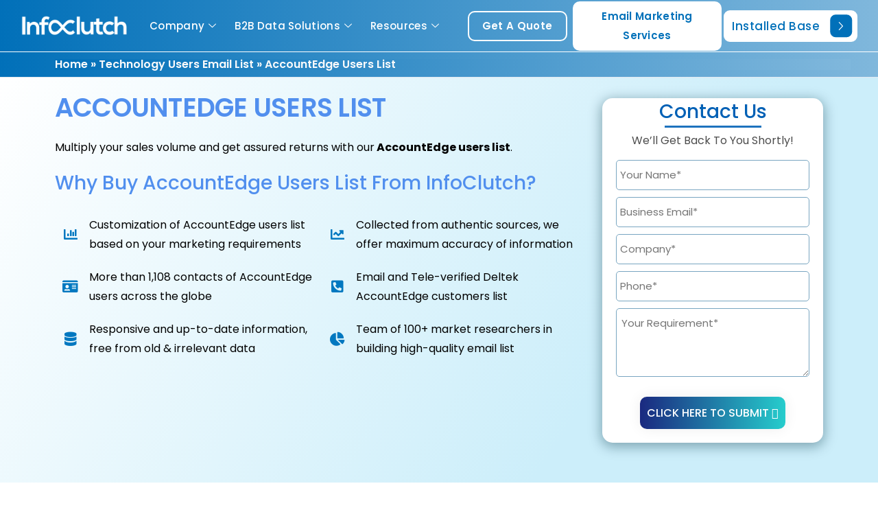

--- FILE ---
content_type: text/html; charset=UTF-8
request_url: https://www.infoclutch.com/technology/accountedge-users-mailing-list/
body_size: 79096
content:
<!DOCTYPE html>
<html lang="en-US"> <head><meta http-equiv="Content-Type" content="text/html;charset=UTF-8"><script>document.seraph_accel_usbpb=document.createElement;seraph_accel_izrbpb={add:function(b,a=10){void 0===this.a[a]&&(this.a[a]=[]);this.a[a].push(b)},a:{}}</script> <meta name="viewport" content="width=device-width, initial-scale=1"> <link rel="profile" href="https://gmpg.org/xfn/11">  <script type="o/js-lzl">(function(w,d,s,l,i){w[l]=w[l]||[];w[l].push({'gtm.start':
new Date().getTime(),event:'gtm.js'});var f=d.getElementsByTagName(s)[0],
j=d.createElement(s),dl=l!='dataLayer'?'&l='+l:'';j.async=true;j.src=
'https://www.googletagmanager.com/gtm.js?id='+i+dl;f.parentNode.insertBefore(j,f);
})(window,document,'script','dataLayer','GTM-WJLKN4Z');</script> <script src="https://cdn.jsdelivr.net/npm/apexcharts" type="o/js-lzl"></script> <script async src="https://www.googletagmanager.com/gtag/js?id=AW-828215901" type="o/js-lzl"></script> <script type="o/js-lzl">
  window.dataLayer = window.dataLayer || [];
  function gtag(){dataLayer.push(arguments);}
  gtag('js', new Date());

  gtag('config', 'AW-828215901');
</script> <script src="https://analytics.ahrefs.com/analytics.js" data-key="8nE97dYmdcuRcP+NZKAdsQ" defer type="o/js-lzl"></script> <script type="o/js-lzl">
    (function(c,l,a,r,i,t,y){
        c[a]=c[a]||function(){(c[a].q=c[a].q||[]).push(arguments)};
        t=l.createElement(r);t.async=1;t.src="https://www.clarity.ms/tag/"+i;
        y=l.getElementsByTagName(r)[0];y.parentNode.insertBefore(t,y);
    })(window, document, "clarity", "script", "r1ypml6lak");
</script> <meta name="robots" content="noindex, nofollow"> <title>AccountEdge Users List | List of Companies Using AccountEdge | InfoClutch</title> <meta name="description" content="Approach the companies and businesses using AccountEdge with updated AccountEdge users list from InfoClutch through multi-channel marketing campaigns."> <script type="application/ld+json" class="yoast-schema-graph">{"@context":"https://schema.org","@graph":[{"@type":"WebPage","@id":"https://www.infoclutch.com/technology/accountedge-users-mailing-list/","url":"https://www.infoclutch.com/technology/accountedge-users-mailing-list/","name":"AccountEdge Users List | List of Companies Using AccountEdge | InfoClutch","isPartOf":{"@id":"https://www.infoclutch.com/#website"},"primaryImageOfPage":{"@id":"https://www.infoclutch.com/technology/accountedge-users-mailing-list/#primaryimage"},"image":{"@id":"https://www.infoclutch.com/technology/accountedge-users-mailing-list/#primaryimage"},"thumbnailUrl":"https://www.infoclutch.com/wp-content/uploads/2023/02/email-database-segments.webp","datePublished":"2023-02-13T10:37:03+00:00","dateModified":"2024-08-13T06:31:39+00:00","description":"Approach the companies and businesses using AccountEdge with updated AccountEdge users list from InfoClutch through multi-channel marketing campaigns.","breadcrumb":{"@id":"https://www.infoclutch.com/technology/accountedge-users-mailing-list/#breadcrumb"},"inLanguage":"en-US","potentialAction":[{"@type":"ReadAction","target":["https://www.infoclutch.com/technology/accountedge-users-mailing-list/"]}]},{"@type":"ImageObject","inLanguage":"en-US","@id":"https://www.infoclutch.com/technology/accountedge-users-mailing-list/#primaryimage","url":"https://www.infoclutch.com/wp-content/uploads/2023/02/email-database-segments.webp","contentUrl":"https://www.infoclutch.com/wp-content/uploads/2023/02/email-database-segments.webp","width":900,"height":500,"caption":"Email Database Segments"},{"@type":"BreadcrumbList","@id":"https://www.infoclutch.com/technology/accountedge-users-mailing-list/#breadcrumb","itemListElement":[{"@type":"ListItem","position":1,"name":"Home","item":"https://www.infoclutch.com/"},{"@type":"ListItem","position":2,"name":"Technology Users Email List","item":"https://www.infoclutch.com/technology/"},{"@type":"ListItem","position":3,"name":"AccountEdge Users List"}]},{"@type":"WebSite","@id":"https://www.infoclutch.com/#website","url":"https://www.infoclutch.com/","name":"","description":"","potentialAction":[{"@type":"SearchAction","target":{"@type":"EntryPoint","urlTemplate":"https://www.infoclutch.com/?s={search_term_string}"},"query-input":"required name=search_term_string"}],"inLanguage":"en-US"}]}</script> <link rel="dns-prefetch" href="//use.fontawesome.com"> <link rel="alternate" type="application/rss+xml" title=" » Feed" href="https://www.infoclutch.com/feed/"> <link rel="alternate" type="application/rss+xml" title=" » Comments Feed" href="https://www.infoclutch.com/comments/feed/">                              <link rel="preconnect" href="https://fonts.gstatic.com/" crossorigin> <script src="https://cdn.infoclutch.com/wp-includes/js/jquery/jquery.min.js?ver=3.7.1" id="jquery-core-js" type="o/js-lzl"></script> <script src="https://cdn.infoclutch.com/wp-includes/js/jquery/jquery-migrate.min.js?ver=3.4.1" id="jquery-migrate-js" type="o/js-lzl"></script> <script defer src="https://cdn.infoclutch.com/wp-content/plugins/ubermenu/assets/fontawesome/js/v4-shims.min.js?ver=6.5.3" id="ubermenu-font-awesome4-shim-js" type="o/js-lzl"></script> <link rel="https://api.w.org/" href="https://www.infoclutch.com/wp-json/"><link rel="alternate" type="application/json" href="https://www.infoclutch.com/wp-json/wp/v2/pages/3145"><link rel="EditURI" type="application/rsd+xml" title="RSD" href="https://www.infoclutch.com/xmlrpc.php?rsd"> <meta name="generator" content="WordPress 6.5.3"> <link rel="shortlink" href="https://www.infoclutch.com/?p=3145"> <link rel="alternate" type="application/json+oembed" href="https://www.infoclutch.com/wp-json/oembed/1.0/embed?url=https%3A%2F%2Fwww.infoclutch.com%2Ftechnology%2Faccountedge-users-mailing-list%2F"> <link rel="alternate" type="text/xml+oembed" href="https://www.infoclutch.com/wp-json/oembed/1.0/embed?url=https%3A%2F%2Fwww.infoclutch.com%2Ftechnology%2Faccountedge-users-mailing-list%2F&amp;format=xml"> <meta name="generator" content="Elementor 3.21.8; features: e_optimized_assets_loading, e_optimized_css_loading, additional_custom_breakpoints; settings: css_print_method-external, google_font-enabled, font_display-swap"> <link rel="icon" href="https://cdn.infoclutch.com/wp-content/uploads/2023/05/infoclutch.png" sizes="32x32"> <link rel="icon" href="https://cdn.infoclutch.com/wp-content/uploads/2023/05/infoclutch.png" sizes="192x192"> <link rel="apple-touch-icon" href="https://www.infoclutch.com/wp-content/uploads/2023/05/infoclutch.png"> <meta name="msapplication-TileImage" content="https://www.infoclutch.com/wp-content/uploads/2023/05/infoclutch.png">  <noscript><style>.lzl{display:none!important;}</style></noscript><style>img.lzl,img.lzl-ing{opacity:0.01;}img.lzl-ed{transition:opacity .25s ease-in-out;}</style><style>@charset "UTF-8";:root{--bs-blue:#0d6efd;--bs-indigo:#6610f2;--bs-purple:#6f42c1;--bs-pink:#d63384;--bs-red:#dc3545;--bs-orange:#fd7e14;--bs-yellow:#ffc107;--bs-green:#198754;--bs-teal:#20c997;--bs-cyan:#0dcaf0;--bs-white:#fff;--bs-gray:#6c757d;--bs-gray-dark:#343a40;--bs-gray-100:#f8f9fa;--bs-gray-200:#e9ecef;--bs-gray-300:#dee2e6;--bs-gray-400:#ced4da;--bs-gray-500:#adb5bd;--bs-gray-600:#6c757d;--bs-gray-700:#495057;--bs-gray-800:#343a40;--bs-gray-900:#212529;--bs-primary:#0d6efd;--bs-secondary:#6c757d;--bs-success:#198754;--bs-info:#0dcaf0;--bs-warning:#ffc107;--bs-danger:#dc3545;--bs-light:#f8f9fa;--bs-dark:#212529;--bs-primary-rgb:13,110,253;--bs-secondary-rgb:108,117,125;--bs-success-rgb:25,135,84;--bs-info-rgb:13,202,240;--bs-warning-rgb:255,193,7;--bs-danger-rgb:220,53,69;--bs-light-rgb:248,249,250;--bs-dark-rgb:33,37,41;--bs-white-rgb:255,255,255;--bs-black-rgb:0,0,0;--bs-body-color-rgb:33,37,41;--bs-body-bg-rgb:255,255,255;--bs-font-sans-serif:system-ui,-apple-system,"Segoe UI",Roboto,"Helvetica Neue",Arial,"Noto Sans","Liberation Sans",sans-serif,"Apple Color Emoji","Segoe UI Emoji","Segoe UI Symbol","Noto Color Emoji";--bs-font-monospace:SFMono-Regular,Menlo,Monaco,Consolas,"Liberation Mono","Courier New",monospace;--bs-gradient:linear-gradient(180deg,rgba(255,255,255,.15),rgba(255,255,255,0));--bs-body-font-family:var(--bs-font-sans-serif);--bs-body-font-size:1rem;--bs-body-font-weight:400;--bs-body-line-height:1.5;--bs-body-color:#212529;--bs-body-bg:#fff}*,::after,::before{box-sizing:border-box}@media (prefers-reduced-motion:no-preference){:root{scroll-behavior:smooth}}body{margin:0;font-family:var(--bs-body-font-family);font-size:var(--bs-body-font-size);font-weight:var(--bs-body-font-weight);line-height:var(--bs-body-line-height);color:var(--bs-body-color);text-align:var(--bs-body-text-align);background-color:var(--bs-body-bg);-webkit-text-size-adjust:100%;-webkit-tap-highlight-color:transparent}.h1,.h2,.h3,.h4,.h5,.h6,h1,h2,h3,h4,h5,h6{margin-top:0;margin-bottom:.5rem;font-weight:500;line-height:1.2}.h1,h1{font-size:calc(1.375rem + 1.5vw)}@media (min-width:1200px){.h1,h1{font-size:2.5rem}}.h2,h2{font-size:calc(1.325rem + .9vw)}@media (min-width:1200px){.h2,h2{font-size:2rem}}.h3,h3{font-size:calc(1.3rem + .6vw)}@media (min-width:1200px){.h3,h3{font-size:1.75rem}}.h4,h4{font-size:calc(1.275rem + .3vw)}@media (min-width:1200px){.h4,h4{font-size:1.5rem}}.h5,h5{font-size:1.25rem}p{margin-top:0;margin-bottom:1rem}ol,ul{padding-left:2rem}dl,ol,ul{margin-top:0;margin-bottom:1rem}ol ol,ol ul,ul ol,ul ul{margin-bottom:0}b,strong{font-weight:bolder}a{color:#0d6efd;text-decoration:underline}a:hover{color:#0a58ca}a:not([href]):not([class]),a:not([href]):not([class]):hover{color:inherit;text-decoration:none}figure{margin:0 0 1rem}img,svg{vertical-align:middle}table{caption-side:bottom;border-collapse:collapse}tbody,td,tfoot,th,thead,tr{border-color:inherit;border-style:solid;border-width:0}label{display:inline-block}button{border-radius:0}button:focus:not(:focus-visible){outline:0}button,input,optgroup,select,textarea{margin:0;font-family:inherit;font-size:inherit;line-height:inherit}button,select{text-transform:none}[role=button]{cursor:pointer}[list]::-webkit-calendar-picker-indicator{display:none}[type=button],[type=reset],[type=submit],button{-webkit-appearance:button}[type=button]:not(:disabled),[type=reset]:not(:disabled),[type=submit]:not(:disabled),button:not(:disabled){cursor:pointer}::-moz-focus-inner{padding:0;border-style:none}textarea{resize:vertical}::-webkit-datetime-edit-day-field,::-webkit-datetime-edit-fields-wrapper,::-webkit-datetime-edit-hour-field,::-webkit-datetime-edit-minute,::-webkit-datetime-edit-month-field,::-webkit-datetime-edit-text,::-webkit-datetime-edit-year-field{padding:0}::-webkit-inner-spin-button{height:auto}[type=search]{outline-offset:-2px;-webkit-appearance:textfield}::-webkit-search-decoration{-webkit-appearance:none}::-webkit-color-swatch-wrapper{padding:0}::-webkit-file-upload-button{font:inherit}::file-selector-button{font:inherit}::-webkit-file-upload-button{font:inherit;-webkit-appearance:button}iframe{border:0}[hidden]{display:none!important}.container,.container-fluid,.container-lg,.container-md,.container-sm,.container-xl,.container-xxl{width:100%;padding-right:var(--bs-gutter-x,.75rem);padding-left:var(--bs-gutter-x,.75rem);margin-right:auto;margin-left:auto}@media (min-width:576px){.container,.container-sm{max-width:540px}}@media (min-width:768px){.container,.container-md,.container-sm{max-width:720px}}@media (min-width:992px){.container,.container-lg,.container-md,.container-sm{max-width:960px}}@media (min-width:1200px){.container,.container-lg,.container-md,.container-sm,.container-xl{max-width:1140px}}@media (min-width:1400px){.container,.container-lg,.container-md,.container-sm,.container-xl,.container-xxl{max-width:1320px}}.row{--bs-gutter-x:1.5rem;--bs-gutter-y:0;display:flex;flex-wrap:wrap;margin-top:calc(-1 * var(--bs-gutter-y));margin-right:calc(-.5 * var(--bs-gutter-x));margin-left:calc(-.5 * var(--bs-gutter-x))}.row>*{flex-shrink:0;width:100%;max-width:100%;padding-right:calc(var(--bs-gutter-x) * .5);padding-left:calc(var(--bs-gutter-x) * .5);margin-top:var(--bs-gutter-y)}@media (min-width:768px){.col-md-1{flex:0 0 auto;width:8.33333333%}.col-md-2{flex:0 0 auto;width:16.66666667%}.col-md-3{flex:0 0 auto;width:25%}.col-md-4{flex:0 0 auto;width:33.33333333%}.col-md-5{flex:0 0 auto;width:41.66666667%}.col-md-6{flex:0 0 auto;width:50%}.col-md-7{flex:0 0 auto;width:58.33333333%}.col-md-8{flex:0 0 auto;width:66.66666667%}.col-md-9{flex:0 0 auto;width:75%}.col-md-10{flex:0 0 auto;width:83.33333333%}.col-md-11{flex:0 0 auto;width:91.66666667%}.col-md-12{flex:0 0 auto;width:100%}}@media (min-width:992px){.col-lg-1{flex:0 0 auto;width:8.33333333%}.col-lg-2{flex:0 0 auto;width:16.66666667%}.col-lg-3{flex:0 0 auto;width:25%}.col-lg-4{flex:0 0 auto;width:33.33333333%}.col-lg-5{flex:0 0 auto;width:41.66666667%}.col-lg-6{flex:0 0 auto;width:50%}.col-lg-7{flex:0 0 auto;width:58.33333333%}.col-lg-8{flex:0 0 auto;width:66.66666667%}.col-lg-9{flex:0 0 auto;width:75%}.col-lg-10{flex:0 0 auto;width:83.33333333%}.col-lg-11{flex:0 0 auto;width:91.66666667%}.col-lg-12{flex:0 0 auto;width:100%}}.collapse:not(.show){display:none}.dropdown-item{display:block;width:100%;padding:.25rem 1rem;clear:both;font-weight:400;color:#212529;text-align:inherit;text-decoration:none;white-space:nowrap;background-color:transparent;border:0}.dropdown-item:focus,.dropdown-item:hover{color:#1e2125;background-color:#e9ecef}.dropdown-item.active,.dropdown-item:active{color:#fff;text-decoration:none;background-color:#0d6efd}.dropdown-item.disabled,.dropdown-item:disabled{color:#adb5bd;pointer-events:none;background-color:transparent}.nav{display:flex;flex-wrap:wrap;padding-left:0;margin-bottom:0;list-style:none}.nav-tabs{border-bottom:1px solid #dee2e6}.tab-content>.tab-pane{display:none}.tab-content>.active{display:block}@-webkit-keyframes progress-bar-stripes{0%{background-position-x:1rem}}@keyframes progress-bar-stripes{0%{background-position-x:1rem}}@-webkit-keyframes spinner-border{to{transform:rotate(360deg)}}@keyframes spinner-border{to{transform:rotate(360deg)}}@-webkit-keyframes spinner-grow{0%{transform:scale(0)}50%{opacity:1;transform:none}}@keyframes spinner-grow{0%{transform:scale(0)}50%{opacity:1;transform:none}}@-webkit-keyframes placeholder-glow{50%{opacity:.2}}@keyframes placeholder-glow{50%{opacity:.2}}@-webkit-keyframes placeholder-wave{100%{-webkit-mask-position:-200% 0%;mask-position:-200% 0%}}@keyframes placeholder-wave{100%{-webkit-mask-position:-200% 0%;mask-position:-200% 0%}}</style><link href="https://cdn.infoclutch.com/wp-content/cache/seraphinite-accelerator/s/m/d/css/72e9b8ceedc19cd4b6fe4abeea53bc40.260ed.css" rel="stylesheet/lzl-nc"><noscript lzl=""><link href="https://cdn.infoclutch.com/wp-content/cache/seraphinite-accelerator/s/m/d/css/72e9b8ceedc19cd4b6fe4abeea53bc40.260ed.css" rel="stylesheet"></noscript><link rel="stylesheet/lzl-nc" id="pt-cv-public-style-css" href="https://cdn.infoclutch.com/wp-content/cache/seraphinite-accelerator/s/m/d/css/a8dcdc505778fe6837325e3c374d1c52.14e40.css" media="all"><noscript lzl=""><link rel="stylesheet" id="pt-cv-public-style-css" href="https://cdn.infoclutch.com/wp-content/cache/seraphinite-accelerator/s/m/d/css/a8dcdc505778fe6837325e3c374d1c52.14e40.css" media="all"></noscript><style id="astra-theme-css-css-crit" media="all">@charset "UTF-8";address,blockquote,body,dd,dl,dt,fieldset,figure,h1,h2,h3,h4,h5,h6,hr,html,iframe,legend,li,ol,p,pre,textarea,ul{border:0;font-size:100%;font-style:inherit;font-weight:inherit;margin:0;outline:0;padding:0;vertical-align:baseline}html{-webkit-text-size-adjust:100%;-ms-text-size-adjust:100%}body{margin:0}main,nav{display:block}a{background-color:transparent}a:active{outline:0}a,a:focus,a:hover,a:visited{text-decoration:none}b,strong{font-weight:700}img{border:0}svg:not(:root){overflow:hidden}figure{margin:0}button,input,optgroup,select,textarea{color:inherit;font:inherit;margin:0}button{overflow:visible}button,select{text-transform:none}button,html input[type=button],input[type=reset],input[type=submit]{-webkit-appearance:button;cursor:pointer}button[disabled],html input[disabled]{cursor:default}button::-moz-focus-inner,input::-moz-focus-inner{border:0;padding:0}input{line-height:normal}input[type=checkbox],input[type=radio]{box-sizing:border-box;padding:0}input[type=number]::-webkit-inner-spin-button,input[type=number]::-webkit-outer-spin-button{height:auto}input[type=search]{-webkit-appearance:textfield;box-sizing:content-box}input[type=search]::-webkit-search-cancel-button,input[type=search]::-webkit-search-decoration{-webkit-appearance:none}textarea{overflow:auto}table{border-collapse:collapse;border-spacing:0}td,th{padding:0}.ast-container{max-width:100%}.ast-container,.ast-container-fluid{margin-left:auto;margin-right:auto;padding-left:20px;padding-right:20px}h1,h2,h3,h4,h5,h6{clear:both}.entry-content h1,h1{color:#808285;font-size:2em;line-height:1.2}.entry-content h2,h2{color:#808285;font-size:1.7em;line-height:1.3}.entry-content h3,h3{color:#808285;font-size:1.5em;line-height:1.4}.entry-content h4,h4{color:#808285;line-height:1.5;font-size:1.3em}.entry-content h5,h5{color:#808285;line-height:1.6;font-size:1.2em}html{box-sizing:border-box}*,:after,:before{box-sizing:inherit}body{color:#808285;background:#fff;font-style:normal}ol,ul{margin:0 0 1.5em 3em}ul{list-style:disc}li>ol,li>ul{margin-bottom:0;margin-left:1.5em}b,strong{font-weight:700}cite,dfn,em,i{font-style:italic}img{height:auto;max-width:100%}.ast-button,.button,button,input,select,textarea{color:#808285;font-weight:400;font-size:100%;margin:0;vertical-align:baseline}button,input{line-height:normal}table,td,th{border:1px solid var(--ast-border-color)}table{border-collapse:separate;border-spacing:0;border-width:1px 0 0 1px;margin:0 0 1.5em;width:100%}td,th{padding:.7em 1em;border-width:0 1px 1px 0}.ast-button,.button,button,input[type=button],input[type=reset],input[type=submit]{border:1px solid;border-color:var(--ast-border-color);border-radius:2px;background:#e6e6e6;padding:.6em 1em .4em;color:#fff}.ast-button:focus,.ast-button:hover,.button:focus,.button:hover,button:focus,button:hover,input[type=button]:focus,input[type=button]:hover,input[type=reset]:focus,input[type=reset]:hover,input[type=submit]:focus,input[type=submit]:hover{color:#fff;border-color:var(--ast-border-color)}.ast-button:active,.ast-button:focus,.button:active,.button:focus,button:active,button:focus,input[type=button]:active,input[type=button]:focus,input[type=reset]:active,input[type=reset]:focus,input[type=submit]:active,input[type=submit]:focus{border-color:var(--ast-border-color);outline:0}input[type=email],input[type=password],input[type=search],input[type=tel],input[type=text],input[type=url],textarea{color:#666;border:1px solid var(--ast-border-color);border-radius:2px;-webkit-appearance:none}input[type=email]:focus,input[type=password]:focus,input[type=search]:focus,input[type=tel]:focus,input[type=text]:focus,input[type=url]:focus,textarea:focus{color:#111}textarea{padding-left:3px;width:100%}a{color:#4169e1}a:focus,a:hover{color:#191970}a:focus{outline:thin dotted}a:hover{outline:0}.screen-reader-text{border:0;clip:rect(1px,1px,1px,1px);height:1px;margin:-1px;overflow:hidden;padding:0;position:absolute;width:1px;word-wrap:normal!important}.screen-reader-text:focus{background-color:#f1f1f1;border-radius:2px;box-shadow:0 0 2px 2px rgba(0,0,0,.6);clip:auto!important;color:#21759b;display:block;font-size:12.25px;font-size:.875rem;height:auto;left:5px;line-height:normal;padding:15px 23px 14px;text-decoration:none;top:5px;width:auto;z-index:100000}.entry-content[ast-blocks-layout]>embed,.entry-content[ast-blocks-layout]>iframe,.entry-content[ast-blocks-layout]>object,embed,iframe,object{max-width:100%}::selection{color:#fff;background:#0274be}body{-webkit-font-smoothing:antialiased;-moz-osx-font-smoothing:grayscale}body:not(.logged-in){position:relative}#page{position:relative}a,a:focus{text-decoration:none}.secondary a *,.site-footer a *,.site-header a *,a{transition:all .2s linear}img{vertical-align:middle}.entry-content h1,.entry-content h2,.entry-content h3,.entry-content h4,.entry-content h5,.entry-content h6{margin-bottom:20px}p{margin-bottom:1.75em}.ast-button,.button,input[type=button],input[type=submit]{border-radius:0;padding:18px 30px;border:0;box-shadow:none;text-shadow:none}.ast-button:hover,.button:hover,input[type=button]:hover,input[type=submit]:hover{box-shadow:none}.ast-button:active,.ast-button:focus,.button:active,.button:focus,input[type=button]:active,input[type=button]:focus,input[type=submit]:active,input[type=submit]:focus{box-shadow:none}input,select{line-height:1}.ast-button,.ast-custom-button,body,button,input[type=button],input[type=submit],textarea{line-height:1.85714285714286}body{background-color:#fff}#page{display:block}#primary,#secondary{width:100%}#primary{margin:4em 0}.ast-icon.icon-arrow svg{height:.6em;width:.6em;position:relative;margin-left:10px}.ast-icon svg{fill:currentColor}.entry-content>:last-child,.entry-summary>:last-child,.page-content>:last-child{margin-bottom:0}body{overflow-x:hidden}.main-header-bar{background-color:#fff;border-bottom-color:var(--ast-border-color);border-bottom-style:solid}.main-header-bar{margin-left:auto;margin-right:auto}.main-header-bar{z-index:4;position:relative}input[type=email],input[type=number],input[type=password],input[type=reset],input[type=search],input[type=tel],input[type=text],input[type=url],select,textarea{color:#666;padding:.75em;height:auto;border-width:1px;border-style:solid;border-color:var(--ast-border-color);border-radius:2px;background:var(--ast-comment-inputs-background);box-shadow:none;box-sizing:border-box;transition:all .2s linear}input[type=email]:focus,input[type=password]:focus,input[type=reset]:focus,input[type=search]:focus,input[type=tel]:focus,input[type=text]:focus,input[type=url]:focus,select:focus,textarea:focus{background-color:#fff;border-color:var(--ast-border-color);box-shadow:none}input[type=button],input[type=button]:focus,input[type=button]:hover,input[type=reset],input[type=reset]:focus,input[type=reset]:hover,input[type=submit],input[type=submit]:focus,input[type=submit]:hover{box-shadow:none}textarea{width:100%}input[type=search]:focus{outline:thin dotted}input[type=range]{-webkit-appearance:none;width:100%;margin:5.7px 0;padding:0;border:none}input[type=range]:focus{outline:0}input[type=range]::-webkit-slider-runnable-track{width:100%;height:8.6px;cursor:pointer;box-shadow:2.6px 2.6px .4px #ccc,0 0 2.6px #d9d9d9;background:rgba(255,255,255,.2);border-radius:13.6px;border:0 solid #fff}input[type=range]::-webkit-slider-thumb{box-shadow:0 0 0 rgba(255,221,0,.37),0 0 0 rgba(255,224,26,.37);border:7.9px solid #0274be;height:20px;width:20px;border-radius:50px;background:#0274be;cursor:pointer;-webkit-appearance:none;margin-top:-5.7px}input[type=range]:focus::-webkit-slider-runnable-track{background:rgba(255,255,255,.2)}input[type=range]::-moz-range-track{width:100%;height:8.6px;cursor:pointer;box-shadow:2.6px 2.6px .4px #ccc,0 0 2.6px #d9d9d9;background:rgba(255,255,255,.2);border-radius:13.6px;border:0 solid #fff}input[type=range]::-moz-range-thumb{box-shadow:0 0 0 rgba(255,221,0,.37),0 0 0 rgba(255,224,26,.37);border:7.9px solid #0274be;height:20px;width:20px;border-radius:50px;background:#0274be;cursor:pointer}input[type=range]::-ms-track{width:100%;height:8.6px;cursor:pointer;background:0 0;border-color:transparent;color:transparent}input[type=range]::-ms-fill-lower{background:rgba(199,199,199,.2);border:0 solid #fff;border-radius:27.2px;box-shadow:2.6px 2.6px .4px #ccc,0 0 2.6px #d9d9d9}input[type=range]::-ms-fill-upper{background:rgba(255,255,255,.2);border:0 solid #fff;border-radius:27.2px;box-shadow:2.6px 2.6px .4px #ccc,0 0 2.6px #d9d9d9}input[type=range]::-ms-thumb{box-shadow:0 0 0 rgba(255,221,0,.37),0 0 0 rgba(255,224,26,.37);border:7.9px solid #0274be;height:20px;height:8.6px;width:20px;border-radius:50px;background:#0274be;cursor:pointer}input[type=range]:focus::-ms-fill-lower{background:rgba(255,255,255,.2)}input[type=range]:focus::-ms-fill-upper{background:rgba(255,255,255,.2)}input[type=color]{border:none;width:100px;padding:0;height:30px;cursor:pointer}input[type=color]::-webkit-color-swatch-wrapper{padding:0;border:none}input[type=color]::-webkit-color-swatch{border:none}.page .entry-header{margin-bottom:1.5em}.ast-single-post .entry-header.ast-header-without-markup,.ast-single-post .entry-header.ast-no-title.ast-no-thumbnail{margin-bottom:0}.entry-header{margin-bottom:1.2em;word-wrap:break-word}.entry-header+.ast-blog-featured-section{margin-top:.5em}.entry-content{word-wrap:break-word}.entry-content .wp-audio-shortcode,.entry-content .wp-embedded-audio,.entry-content .wp-embedded-video,.entry-content .wp-video,.entry-content p{margin-bottom:1.6em}.entry-content::after{display:table;clear:both;content:""}</style><link rel="stylesheet/lzl-nc" id="astra-theme-css-css" href="https://cdn.infoclutch.com/wp-content/cache/seraphinite-accelerator/s/m/d/css/f347bfd54f4d03a143250a6e1531f7ec.82e3.css" media="all"><noscript lzl=""><link rel="stylesheet" id="astra-theme-css-css" href="https://cdn.infoclutch.com/wp-content/cache/seraphinite-accelerator/s/m/d/css/f347bfd54f4d03a143250a6e1531f7ec.82e3.css" media="all"></noscript><style id="astra-theme-css-inline-css">:root{--ast-post-nav-space:0;--ast-container-default-xlg-padding:3em;--ast-container-default-lg-padding:3em;--ast-container-default-slg-padding:2em;--ast-container-default-md-padding:3em;--ast-container-default-sm-padding:3em;--ast-container-default-xs-padding:2.4em;--ast-container-default-xxs-padding:1.8em;--ast-code-block-background:#eceff3;--ast-comment-inputs-background:#f9fafb;--ast-normal-container-width:1200px;--ast-narrow-container-width:750px;--ast-blog-title-font-weight:normal;--ast-blog-meta-weight:inherit}html{font-size:100%}a{color:#4a5fc1}a:hover,a:focus{color:#0a8167}body,button,input,select,textarea,.ast-button,.ast-custom-button{font-family:"Poppins",sans-serif;font-weight:400;font-size:16px;font-size:1rem;line-height:var(--ast-body-line-height,28px)}h1,.entry-content h1,h2,.entry-content h2,h3,.entry-content h3,h4,.entry-content h4,h5,.entry-content h5,h6,.entry-content h6,.site-title,.site-title a{font-family:"Poppins",sans-serif;font-weight:500;line-height:1.28em}h1,.entry-content h1{font-size:32px;font-size:2rem;font-weight:400;font-family:"Poppins",sans-serif;line-height:35px;text-transform:capitalize}h2,.entry-content h2{font-size:28px;font-size:1.75rem;font-weight:500;font-family:"Poppins",sans-serif;line-height:30px;text-transform:capitalize}h3,.entry-content h3{font-size:24px;font-size:1.5rem;font-weight:500;font-family:"Poppins",sans-serif;line-height:30px;text-transform:capitalize}h4,.entry-content h4{font-size:22px;font-size:1.375rem;line-height:1.4em;font-weight:400;font-family:"Poppins",sans-serif;text-transform:capitalize}h5,.entry-content h5{font-size:20px;font-size:1.25rem;line-height:1.2em;font-weight:400;font-family:"Poppins",sans-serif;text-transform:capitalize}::selection{background-color:#0278c0;color:#fff}body,h1,.entry-title a,.entry-content h1,h2,.entry-content h2,h3,.entry-content h3,h4,.entry-content h4,h5,.entry-content h5,h6,.entry-content h6{color:#4d4d4d}input:focus,input[type=text]:focus,input[type=email]:focus,input[type=url]:focus,input[type=password]:focus,input[type=reset]:focus,input[type=search]:focus,textarea:focus{border-color:#4a5fc1}input[type=radio]:checked,input[type=reset],input[type=checkbox]:checked,input[type=checkbox]:hover:checked,input[type=checkbox]:focus:checked,input[type=range]::-webkit-slider-thumb{border-color:#4a5fc1;background-color:#4a5fc1;box-shadow:none}.ast-search-menu-icon.slide-search a:focus-visible:focus-visible,.astra-search-icon:focus-visible,#close:focus-visible,a:focus-visible,.ast-menu-toggle:focus-visible,.site .skip-link:focus-visible,.wp-block-loginout input:focus-visible,.wp-block-search.wp-block-search__button-inside .wp-block-search__inside-wrapper,.ast-header-navigation-arrow:focus-visible,.woocommerce .wc-proceed-to-checkout>.checkout-button:focus-visible,.woocommerce .woocommerce-MyAccount-navigation ul li a:focus-visible,.ast-orders-table__row .ast-orders-table__cell:focus-visible,.woocommerce .woocommerce-order-details .order-again>.button:focus-visible,.woocommerce .woocommerce-message a.button.wc-forward:focus-visible,.woocommerce #minus_qty:focus-visible,.woocommerce #plus_qty:focus-visible,a#ast-apply-coupon:focus-visible,.woocommerce .woocommerce-info a:focus-visible,.woocommerce .astra-shop-summary-wrap a:focus-visible,.woocommerce a.wc-forward:focus-visible,#ast-apply-coupon:focus-visible,.woocommerce-js .woocommerce-mini-cart-item a.remove:focus-visible,#close:focus-visible,.button.search-submit:focus-visible,#search_submit:focus,.normal-search:focus-visible,.ast-header-account-wrap:focus-visible{outline-style:dotted;outline-color:inherit;outline-width:thin}input:focus,input[type=text]:focus,input[type=email]:focus,input[type=url]:focus,input[type=password]:focus,input[type=reset]:focus,input[type=search]:focus,input[type=number]:focus,textarea:focus,.wp-block-search__input:focus,[data-section=section-header-mobile-trigger] .ast-button-wrap .ast-mobile-menu-trigger-minimal:focus,.ast-mobile-popup-drawer.active .menu-toggle-close:focus,.woocommerce-ordering select.orderby:focus,#ast-scroll-top:focus,#coupon_code:focus,.woocommerce-page #comment:focus,.woocommerce #reviews #respond input#submit:focus,.woocommerce a.add_to_cart_button:focus,.woocommerce .button.single_add_to_cart_button:focus,.woocommerce .woocommerce-cart-form button:focus,.woocommerce .woocommerce-cart-form__cart-item .quantity .qty:focus,.woocommerce .woocommerce-billing-fields .woocommerce-billing-fields__field-wrapper .woocommerce-input-wrapper>.input-text:focus,.woocommerce #order_comments:focus,.woocommerce #place_order:focus,.woocommerce .woocommerce-address-fields .woocommerce-address-fields__field-wrapper .woocommerce-input-wrapper>.input-text:focus,.woocommerce .woocommerce-MyAccount-content form button:focus,.woocommerce .woocommerce-MyAccount-content .woocommerce-EditAccountForm .woocommerce-form-row .woocommerce-Input.input-text:focus,.woocommerce .ast-woocommerce-container .woocommerce-pagination ul.page-numbers li a:focus,body #content .woocommerce form .form-row .select2-container--default .select2-selection--single:focus,#ast-coupon-code:focus,.woocommerce.woocommerce-js .quantity input[type=number]:focus,.woocommerce-js .woocommerce-mini-cart-item .quantity input[type=number]:focus,.woocommerce p#ast-coupon-trigger:focus{border-style:dotted;border-color:inherit;border-width:thin}input{outline:none}.ast-page-builder-template .site-content>.ast-container{max-width:100%;padding:0}.ast-page-builder-template .site .site-content #primary{padding:0;margin:0}.ast-page-builder-template .entry-header.ast-header-without-markup{margin-top:0;margin-bottom:0}.ast-page-builder-template .entry-header{margin-top:2em;margin-left:auto;margin-right:auto}#page{display:flex;flex-direction:column;min-height:100vh}#page .site-content{flex-grow:1}@media (max-width:921px){#primary,#secondary{padding:1.5em 0;margin:0}}body .elementor-button.elementor-size-sm,body .elementor-button.elementor-size-xs,body .elementor-button.elementor-size-md,body .elementor-button.elementor-size-lg,body .elementor-button.elementor-size-xl,body .elementor-button{padding-top:15px;padding-right:30px;padding-bottom:15px;padding-left:30px}body .elementor-button.elementor-size-sm,body .elementor-button.elementor-size-xs,body .elementor-button.elementor-size-md,body .elementor-button.elementor-size-lg,body .elementor-button.elementor-size-xl,body .elementor-button{font-size:16px;font-size:1rem}.elementor-widget-heading h1.elementor-heading-title{line-height:35px}.elementor-widget-heading h2.elementor-heading-title{line-height:30px}.elementor-widget-heading h4.elementor-heading-title{line-height:1.4em}.elementor-widget-heading h5.elementor-heading-title{line-height:1.2em}.menu-toggle,button,.ast-button,.ast-custom-button,.button,input#submit,input[type=button],input[type=submit],input[type=reset],form[CLASS*=wp-block-search__].wp-block-search .wp-block-search__inside-wrapper .wp-block-search__button,body .wp-block-file .wp-block-file__button,.search .search-submit{border-style:solid;border-top-width:0;border-right-width:0;border-left-width:0;border-bottom-width:0;color:#fff;border-color:#0278c0;background-color:#0278c0;padding-top:15px;padding-right:30px;padding-bottom:15px;padding-left:30px;font-family:inherit;font-weight:500;font-size:16px;font-size:1rem;line-height:1em}button:focus,.menu-toggle:hover,button:hover,.ast-button:hover,.ast-custom-button:hover .button:hover,.ast-custom-button:hover,input[type=reset]:hover,input[type=reset]:focus,input#submit:hover,input#submit:focus,input[type=button]:hover,input[type=button]:focus,input[type=submit]:hover,input[type=submit]:focus,form[CLASS*=wp-block-search__].wp-block-search .wp-block-search__inside-wrapper .wp-block-search__button:hover,form[CLASS*=wp-block-search__].wp-block-search .wp-block-search__inside-wrapper .wp-block-search__button:focus,body .wp-block-file .wp-block-file__button:hover,body .wp-block-file .wp-block-file__button:focus{color:#fff;background-color:#0a8167;border-color:#0a8167}@media (max-width:921px){.menu-toggle,button,.ast-button,.ast-custom-button,.button,input#submit,input[type=button],input[type=submit],input[type=reset],form[CLASS*=wp-block-search__].wp-block-search .wp-block-search__inside-wrapper .wp-block-search__button,body .wp-block-file .wp-block-file__button,.search .search-submit{padding-top:14px;padding-right:28px;padding-bottom:14px;padding-left:28px}}@media (max-width:544px){.menu-toggle,button,.ast-button,.ast-custom-button,.button,input#submit,input[type=button],input[type=submit],input[type=reset],form[CLASS*=wp-block-search__].wp-block-search .wp-block-search__inside-wrapper .wp-block-search__button,body .wp-block-file .wp-block-file__button,.search .search-submit{padding-top:12px;padding-right:24px;padding-bottom:12px;padding-left:24px}}@media (min-width:544px){.ast-container{max-width:100%}}@media (max-width:921px){h1,.entry-content h1{font-size:32px}h2,.entry-content h2{font-size:28px}h3,.entry-content h3{font-size:24px}h4,.entry-content h4{font-size:22px;font-size:1.375rem}h5,.entry-content h5{font-size:20px;font-size:1.25rem}}@media (max-width:544px){body,button,input,select,textarea,.ast-button,.ast-custom-button{font-size:16px;font-size:1rem}h1,.entry-content h1{font-size:32px}h2,.entry-content h2{font-size:28px}h3,.entry-content h3{font-size:24px}h4,.entry-content h4{font-size:22px;font-size:1.375rem}h5,.entry-content h5{font-size:20px;font-size:1.25rem}}@media (max-width:921px){html{font-size:91.2%}}@media (max-width:544px){html{font-size:100%}}@media (min-width:922px){.ast-container{max-width:1240px}}@media (min-width:922px){.site-content .ast-container{display:flex}}@media (max-width:921px){.site-content .ast-container{flex-direction:column}}html body{--wp--custom--ast-default-block-top-padding:3em;--wp--custom--ast-default-block-right-padding:3em;--wp--custom--ast-default-block-bottom-padding:3em;--wp--custom--ast-default-block-left-padding:3em;--wp--custom--ast-container-width:1200px;--wp--custom--ast-content-width-size:1200px;--wp--custom--ast-wide-width-size:calc(1200px + var(--wp--custom--ast-default-block-left-padding) + var(--wp--custom--ast-default-block-right-padding))}@media (max-width:921px){html body{--wp--custom--ast-default-block-top-padding:3em;--wp--custom--ast-default-block-right-padding:2em;--wp--custom--ast-default-block-bottom-padding:3em;--wp--custom--ast-default-block-left-padding:2em}}@media (max-width:544px){html body{--wp--custom--ast-default-block-top-padding:3em;--wp--custom--ast-default-block-right-padding:1.5em;--wp--custom--ast-default-block-bottom-padding:3em;--wp--custom--ast-default-block-left-padding:1.5em}}.entry-content[ast-blocks-layout]>*{max-width:var(--wp--custom--ast-content-width-size);margin-left:auto;margin-right:auto}.ast-page-builder-template .entry-content[ast-blocks-layout]>*,.ast-page-builder-template .entry-content[ast-blocks-layout]>.alignfull>*{max-width:none}.ast-page-builder-template .entry-content[ast-blocks-layout]>.inherit-container-width>*,.ast-page-builder-template .entry-content[ast-blocks-layout]>*>*,.entry-content[ast-blocks-layout]>.wp-block-cover .wp-block-cover__inner-container{max-width:var(--wp--custom--ast-content-width-size);margin-left:auto;margin-right:auto}.ast-page-builder-template .entry-header{padding-left:0}.entry-content ul,.entry-content ol{padding:revert;margin:revert}:root{--ast-global-color-0:#046bd2;--ast-global-color-1:#045cb4;--ast-global-color-2:#1e293b;--ast-global-color-3:#334155;--ast-global-color-4:#f9fafb;--ast-global-color-5:#fff;--ast-global-color-6:#e2e8f0;--ast-global-color-7:#cbd5e1;--ast-global-color-8:#94a3b8}:root{--ast-border-color:var(--ast-global-color-6)}.ast-breadcrumbs-wrapper a{color:var(--ast-global-color-4)}.ast-breadcrumbs-wrapper .breadcrumb_last{color:var(--ast-global-color-4)}.ast-breadcrumbs-wrapper a:hover{color:var(--ast-global-color-5)}.ast-breadcrumbs-wrapper span{color:var(--ast-global-color-4)}.ast-breadcrumbs-wrapper a,.ast-breadcrumbs-wrapper .breadcrumb_last,.ast-breadcrumbs-wrapper span{font-family:"Poppins",sans-serif;font-weight:600}.ast-breadcrumbs-wrapper,.main-header-bar.ast-header-breadcrumb{background-color:#0170b9}.ast-breadcrumbs-wrapper{text-align:left}@media (max-width:544px){.ast-breadcrumbs-wrapper a,.ast-breadcrumbs-wrapper .breadcrumb_last,.ast-breadcrumbs-wrapper span{font-size:13px;font-size:.8125rem}}.ast-header-breadcrumb{padding-top:10px;padding-bottom:10px;width:100%}.ast-breadcrumbs-wrapper{line-height:1.4}.ast-breadcrumbs-wrapper{display:block;width:100%}h1,.entry-content h1,h2,.entry-content h2,h3,.entry-content h3,h4,.entry-content h4,h5,.entry-content h5,h6,.entry-content h6{color:#0a8167}[data-section*=section-hb-button-] .menu-link{display:none}.elementor-widget-heading .elementor-heading-title{margin:0}.elementor-screen-only,.screen-reader-text,.screen-reader-text span,.ui-helper-hidden-accessible{top:0!important}@media (min-width:922px){.main-header-bar{border-bottom-width:1px}}.ast-plain-container,.ast-page-builder-template{background-color:var(--ast-global-color-5);background-image:none}@media (max-width:921px){.ast-plain-container,.ast-page-builder-template{background-color:var(--ast-global-color-5);background-image:none}}@media (max-width:544px){.ast-plain-container,.ast-page-builder-template{background-color:var(--ast-global-color-5);background-image:none}}#ast-scroll-top{display:none;position:fixed;text-align:center;cursor:pointer;z-index:99;width:2.1em;height:2.1em;line-height:2.1;color:#fff;border-radius:2px;content:"";outline:inherit}@media (min-width:769px){#ast-scroll-top{content:"769"}}#ast-scroll-top .ast-icon.icon-arrow svg{margin-left:0;vertical-align:middle;transform:translate(0,-20%) rotate(180deg);width:1.6em}.ast-scroll-to-top-right{right:30px;bottom:30px}#ast-scroll-top{background-color:#4a5fc1;font-size:15px}@media (max-width:921px){#ast-scroll-top .ast-icon.icon-arrow svg{width:1em}}:root{--e-global-color-astglobalcolor0:#046bd2;--e-global-color-astglobalcolor1:#045cb4;--e-global-color-astglobalcolor2:#1e293b;--e-global-color-astglobalcolor3:#334155;--e-global-color-astglobalcolor4:#f9fafb;--e-global-color-astglobalcolor5:#fff;--e-global-color-astglobalcolor6:#e2e8f0;--e-global-color-astglobalcolor7:#cbd5e1;--e-global-color-astglobalcolor8:#94a3b8}</style><link id="astra-theme-css-inline-css-nonCrit" rel="stylesheet/lzl-nc" href="https://cdn.infoclutch.com/wp-content/cache/seraphinite-accelerator/s/m/d/css/42fcc638e7540c48dc5b3c09977fe733.ca65.css"><noscript lzl=""><link id="astra-theme-css-inline-css-nonCrit" rel="stylesheet" href="https://cdn.infoclutch.com/wp-content/cache/seraphinite-accelerator/s/m/d/css/42fcc638e7540c48dc5b3c09977fe733.ca65.css"></noscript><link rel="stylesheet/lzl-nc" id="astra-google-fonts-css" href="https://cdn.infoclutch.com/wp-content/cache/seraphinite-accelerator/s/m/d/css/d41d8cd98f00b204e9800998ecf8427e.0.css" media="all"><noscript lzl=""><link rel="stylesheet" id="astra-google-fonts-css" href="https://cdn.infoclutch.com/wp-content/cache/seraphinite-accelerator/s/m/d/css/d41d8cd98f00b204e9800998ecf8427e.0.css" media="all"></noscript><style id="global-styles-inline-css">body{--wp--preset--color--black:#000;--wp--preset--color--cyan-bluish-gray:#abb8c3;--wp--preset--color--white:#fff;--wp--preset--color--pale-pink:#f78da7;--wp--preset--color--vivid-red:#cf2e2e;--wp--preset--color--luminous-vivid-orange:#ff6900;--wp--preset--color--luminous-vivid-amber:#fcb900;--wp--preset--color--light-green-cyan:#7bdcb5;--wp--preset--color--vivid-green-cyan:#00d084;--wp--preset--color--pale-cyan-blue:#8ed1fc;--wp--preset--color--vivid-cyan-blue:#0693e3;--wp--preset--color--vivid-purple:#9b51e0;--wp--preset--color--ast-global-color-0:var(--ast-global-color-0);--wp--preset--color--ast-global-color-1:var(--ast-global-color-1);--wp--preset--color--ast-global-color-2:var(--ast-global-color-2);--wp--preset--color--ast-global-color-3:var(--ast-global-color-3);--wp--preset--color--ast-global-color-4:var(--ast-global-color-4);--wp--preset--color--ast-global-color-5:var(--ast-global-color-5);--wp--preset--color--ast-global-color-6:var(--ast-global-color-6);--wp--preset--color--ast-global-color-7:var(--ast-global-color-7);--wp--preset--color--ast-global-color-8:var(--ast-global-color-8);--wp--preset--gradient--vivid-cyan-blue-to-vivid-purple:linear-gradient(135deg,rgba(6,147,227,1) 0%,#9b51e0 100%);--wp--preset--gradient--light-green-cyan-to-vivid-green-cyan:linear-gradient(135deg,#7adcb4 0%,#00d082 100%);--wp--preset--gradient--luminous-vivid-amber-to-luminous-vivid-orange:linear-gradient(135deg,rgba(252,185,0,1) 0%,rgba(255,105,0,1) 100%);--wp--preset--gradient--luminous-vivid-orange-to-vivid-red:linear-gradient(135deg,rgba(255,105,0,1) 0%,#cf2e2e 100%);--wp--preset--gradient--very-light-gray-to-cyan-bluish-gray:linear-gradient(135deg,#eee 0%,#a9b8c3 100%);--wp--preset--gradient--cool-to-warm-spectrum:linear-gradient(135deg,#4aeadc 0%,#9778d1 20%,#cf2aba 40%,#ee2c82 60%,#fb6962 80%,#fef84c 100%);--wp--preset--gradient--blush-light-purple:linear-gradient(135deg,#ffceec 0%,#9896f0 100%);--wp--preset--gradient--blush-bordeaux:linear-gradient(135deg,#fecda5 0%,#fe2d2d 50%,#6b003e 100%);--wp--preset--gradient--luminous-dusk:linear-gradient(135deg,#ffcb70 0%,#c751c0 50%,#4158d0 100%);--wp--preset--gradient--pale-ocean:linear-gradient(135deg,#fff5cb 0%,#b6e3d4 50%,#33a7b5 100%);--wp--preset--gradient--electric-grass:linear-gradient(135deg,#caf880 0%,#71ce7e 100%);--wp--preset--gradient--midnight:linear-gradient(135deg,#020381 0%,#2874fc 100%);--wp--preset--font-size--small:13px;--wp--preset--font-size--medium:20px;--wp--preset--font-size--large:36px;--wp--preset--font-size--x-large:42px;--wp--preset--spacing--20:.44rem;--wp--preset--spacing--30:.67rem;--wp--preset--spacing--40:1rem;--wp--preset--spacing--50:1.5rem;--wp--preset--spacing--60:2.25rem;--wp--preset--spacing--70:3.38rem;--wp--preset--spacing--80:5.06rem;--wp--preset--shadow--natural:6px 6px 9px rgba(0,0,0,.2);--wp--preset--shadow--deep:12px 12px 50px rgba(0,0,0,.4);--wp--preset--shadow--sharp:6px 6px 0px rgba(0,0,0,.2);--wp--preset--shadow--outlined:6px 6px 0px -3px rgba(255,255,255,1),6px 6px rgba(0,0,0,1);--wp--preset--shadow--crisp:6px 6px 0px rgba(0,0,0,1)}body{margin:0;--wp--style--global--content-size:var(--wp--custom--ast-content-width-size);--wp--style--global--wide-size:var(--wp--custom--ast-wide-width-size)}body{--wp--style--block-gap:24px}body{padding-top:0;padding-right:0;padding-bottom:0;padding-left:0}a:where(:not(.wp-element-button)){text-decoration:none}</style><link id="global-styles-inline-css-nonCrit" rel="stylesheet/lzl-nc" href="https://cdn.infoclutch.com/wp-content/cache/seraphinite-accelerator/s/m/d/css/04a2f78c0810e472ec7f8a28044dc073.27f6.css"><noscript lzl=""><link id="global-styles-inline-css-nonCrit" rel="stylesheet" href="https://cdn.infoclutch.com/wp-content/cache/seraphinite-accelerator/s/m/d/css/04a2f78c0810e472ec7f8a28044dc073.27f6.css"></noscript><style id="contact-form-7-css-crit" media="all">.wpcf7 .screen-reader-response{position:absolute;overflow:hidden;clip:rect(1px,1px,1px,1px);clip-path:inset(50%);height:1px;width:1px;margin:-1px;padding:0;border:0;word-wrap:normal!important}.wpcf7 form .wpcf7-response-output{margin:2em .5em 1em;padding:.2em 1em;border:2px solid #00a0d2}.wpcf7 form.init .wpcf7-response-output,.wpcf7 form.resetting .wpcf7-response-output,.wpcf7 form.submitting .wpcf7-response-output{display:none}.wpcf7-form-control-wrap{position:relative}@keyframes spin{from{transform:rotate(0deg)}to{transform:rotate(360deg)}}@keyframes blink{from{opacity:0}50%{opacity:1}to{opacity:0}}.wpcf7 [inert]{opacity:.5}.wpcf7 input[type=file]{cursor:pointer}.wpcf7 input[type=file]:disabled{cursor:default}.wpcf7 input[type=url],.wpcf7 input[type=email],.wpcf7 input[type=tel]{direction:ltr}</style><link rel="stylesheet/lzl-nc" id="contact-form-7-css" href="https://cdn.infoclutch.com/wp-content/cache/seraphinite-accelerator/s/m/d/css/95e83660e6c1dd62cc339089be2925d5.60f.css" media="all"><noscript lzl=""><link rel="stylesheet" id="contact-form-7-css" href="https://cdn.infoclutch.com/wp-content/cache/seraphinite-accelerator/s/m/d/css/95e83660e6c1dd62cc339089be2925d5.60f.css" media="all"></noscript><style id="astra-contact-form-7-css-crit" media="all">.wpcf7 form{position:relative}.wpcf7 form>div,.wpcf7 form>p{margin-bottom:1.2em}.wpcf7 .wpcf7-form-control-wrap{width:100%;display:block}.wpcf7 input:not([type=submit]):focus,.wpcf7 select:focus,.wpcf7 textarea:focus{border-color:var(--ast-border-color);outline:0}.wpcf7 input:not([type=submit]),.wpcf7 select,.wpcf7 textarea{width:100%;padding:.75em}.wpcf7 input[type=file]{color:#666;height:auto;border-width:1px;border-style:solid;border-color:var(--ast-border-color);border-radius:2px;background:#fafafa;box-shadow:none;box-sizing:border-box;transition:all .2s linear}.wpcf7 input[type=checkbox],.wpcf7 input[type=radio]{display:inline-block;background:#e9eef2;color:#555;clear:none;cursor:pointer;line-height:0;height:1.2em;margin:-3px 4px 0 0;outline:0;padding:0;border-radius:.2em;text-align:center;vertical-align:middle;width:1.4em;min-width:1.4em;transition:all .2s linear}</style><link rel="stylesheet/lzl-nc" id="astra-contact-form-7-css" href="https://cdn.infoclutch.com/wp-content/cache/seraphinite-accelerator/s/m/d/css/d41d8cd98f00b204e9800998ecf8427e.0.css" media="all"><noscript lzl=""><link rel="stylesheet" id="astra-contact-form-7-css" href="https://cdn.infoclutch.com/wp-content/cache/seraphinite-accelerator/s/m/d/css/d41d8cd98f00b204e9800998ecf8427e.0.css" media="all"></noscript><link rel="stylesheet/lzl-nc" id="wpa-css-css" href="https://cdn.infoclutch.com/wp-content/cache/seraphinite-accelerator/s/m/d/css/0db0e66fb34c26f2046ba274e16759a4.2b2.css" media="all"><noscript lzl=""><link rel="stylesheet" id="wpa-css-css" href="https://cdn.infoclutch.com/wp-content/cache/seraphinite-accelerator/s/m/d/css/0db0e66fb34c26f2046ba274e16759a4.2b2.css" media="all"></noscript><link rel="stylesheet/lzl-nc" id="astra-addon-css-css" href="https://cdn.infoclutch.com/wp-content/cache/seraphinite-accelerator/s/m/d/css/0473ea0153e3ca9fd8641f1fed7c3013.63b2.css" media="all"><noscript lzl=""><link rel="stylesheet" id="astra-addon-css-css" href="https://cdn.infoclutch.com/wp-content/cache/seraphinite-accelerator/s/m/d/css/0473ea0153e3ca9fd8641f1fed7c3013.63b2.css" media="all"></noscript><style id="astra-addon-css-inline-css"></style><link id="astra-addon-css-inline-css-nonCrit" rel="stylesheet/lzl-nc" href="https://cdn.infoclutch.com/wp-content/cache/seraphinite-accelerator/s/m/d/css/5fb39fee1721822efeebd5ffea602939.12df.css"><noscript lzl=""><link id="astra-addon-css-inline-css-nonCrit" rel="stylesheet" href="https://cdn.infoclutch.com/wp-content/cache/seraphinite-accelerator/s/m/d/css/5fb39fee1721822efeebd5ffea602939.12df.css"></noscript><style id="elementor-icons-css-crit" media="all">[class*=" eicon-"],[class^=eicon]{display:inline-block;font-family:eicons;font-size:inherit;font-weight:400;font-style:normal;font-variant:normal;line-height:1;text-rendering:auto;-webkit-font-smoothing:antialiased;-moz-osx-font-smoothing:grayscale}@keyframes a{0%{transform:rotate(0deg)}to{transform:rotate(359deg)}}</style><link rel="stylesheet/lzl-nc" id="elementor-icons-css" href="https://cdn.infoclutch.com/wp-content/cache/seraphinite-accelerator/s/m/d/css/ad4664f0f34b96c9083e45110eede019.46d2.css" media="all"><noscript lzl=""><link rel="stylesheet" id="elementor-icons-css" href="https://cdn.infoclutch.com/wp-content/cache/seraphinite-accelerator/s/m/d/css/ad4664f0f34b96c9083e45110eede019.46d2.css" media="all"></noscript><style id="elementor-frontend-css-crit" media="all">.elementor-screen-only,.screen-reader-text,.screen-reader-text span,.ui-helper-hidden-accessible{position:absolute;top:-10000em;width:1px;height:1px;margin:-1px;padding:0;overflow:hidden;clip:rect(0,0,0,0);border:0}.elementor *,.elementor :after,.elementor :before{box-sizing:border-box}.elementor a{box-shadow:none;text-decoration:none}.elementor img{height:auto;max-width:100%;border:none;border-radius:0;box-shadow:none}.elementor .elementor-widget:not(.elementor-widget-text-editor):not(.elementor-widget-theme-post-content) figure{margin:0}.elementor .elementor-background-overlay,.elementor .elementor-background-slideshow{height:100%;width:100%;top:0;left:0;position:absolute}.elementor-widget-wrap .elementor-element.elementor-widget__width-auto,.elementor-widget-wrap .elementor-element.elementor-widget__width-initial{max-width:100%}@media (max-width:1024px){.elementor-widget-wrap .elementor-element.elementor-widget-tablet__width-auto,.elementor-widget-wrap .elementor-element.elementor-widget-tablet__width-initial{max-width:100%}}.elementor-element{--flex-direction:initial;--flex-wrap:initial;--justify-content:initial;--align-items:initial;--align-content:initial;--gap:initial;--flex-basis:initial;--flex-grow:initial;--flex-shrink:initial;--order:initial;--align-self:initial;flex-basis:var(--flex-basis);flex-grow:var(--flex-grow);flex-shrink:var(--flex-shrink);order:var(--order);align-self:var(--align-self)}.elementor-element:where(.e-con-full,.elementor-widget){flex-direction:var(--flex-direction);flex-wrap:var(--flex-wrap);justify-content:var(--justify-content);align-items:var(--align-items);align-content:var(--align-content);gap:var(--gap)}:root{--page-title-display:block}@keyframes eicon-spin{0%{transform:rotate(0deg)}to{transform:rotate(359deg)}}.elementor-section{position:relative}.elementor-section .elementor-container{display:flex;margin-right:auto;margin-left:auto;position:relative}@media (max-width:1024px){.elementor-section .elementor-container{flex-wrap:wrap}}.elementor-section.elementor-section-boxed>.elementor-container{max-width:1140px}.elementor-section.elementor-section-stretched{position:relative;width:100%}.elementor-section.elementor-section-items-middle>.elementor-container{align-items:center}.elementor-widget-wrap{position:relative;width:100%;flex-wrap:wrap;align-content:flex-start}.elementor:not(.elementor-bc-flex-widget) .elementor-widget-wrap{display:flex}.elementor-widget-wrap>.elementor-element{width:100%}.elementor-widget{position:relative}.elementor-widget:not(:last-child){margin-bottom:20px}.elementor-widget:not(:last-child).elementor-absolute,.elementor-widget:not(:last-child).elementor-widget__width-auto,.elementor-widget:not(:last-child).elementor-widget__width-initial{margin-bottom:0}.elementor-column{position:relative;min-height:1px;display:flex}.elementor-column-gap-default>.elementor-column>.elementor-element-populated{padding:10px}@media (min-width:768px){.elementor-column.elementor-col-10,.elementor-column[data-col="10"]{width:10%}.elementor-column.elementor-col-11,.elementor-column[data-col="11"]{width:11.111%}.elementor-column.elementor-col-12,.elementor-column[data-col="12"]{width:12.5%}.elementor-column.elementor-col-14,.elementor-column[data-col="14"]{width:14.285%}.elementor-column.elementor-col-16,.elementor-column[data-col="16"]{width:16.666%}.elementor-column.elementor-col-20,.elementor-column[data-col="20"]{width:20%}.elementor-column.elementor-col-25,.elementor-column[data-col="25"]{width:25%}.elementor-column.elementor-col-30,.elementor-column[data-col="30"]{width:30%}.elementor-column.elementor-col-33,.elementor-column[data-col="33"]{width:33.333%}.elementor-column.elementor-col-40,.elementor-column[data-col="40"]{width:40%}.elementor-column.elementor-col-50,.elementor-column[data-col="50"]{width:50%}.elementor-column.elementor-col-60,.elementor-column[data-col="60"]{width:60%}.elementor-column.elementor-col-66,.elementor-column[data-col="66"]{width:66.666%}.elementor-column.elementor-col-70,.elementor-column[data-col="70"]{width:70%}.elementor-column.elementor-col-75,.elementor-column[data-col="75"]{width:75%}.elementor-column.elementor-col-80,.elementor-column[data-col="80"]{width:80%}.elementor-column.elementor-col-83,.elementor-column[data-col="83"]{width:83.333%}.elementor-column.elementor-col-90,.elementor-column[data-col="90"]{width:90%}.elementor-column.elementor-col-100,.elementor-column[data-col="100"]{width:100%}}@media (min-width:768px) and (max-width:1024px){.elementor-column.elementor-md-10{width:10%}.elementor-column.elementor-md-11{width:11.111%}.elementor-column.elementor-md-12{width:12.5%}.elementor-column.elementor-md-14{width:14.285%}.elementor-column.elementor-md-16{width:16.666%}.elementor-column.elementor-md-20{width:20%}.elementor-column.elementor-md-25{width:25%}.elementor-column.elementor-md-30{width:30%}.elementor-column.elementor-md-33{width:33.333%}.elementor-column.elementor-md-40{width:40%}.elementor-column.elementor-md-50{width:50%}.elementor-column.elementor-md-60{width:60%}.elementor-column.elementor-md-66{width:66.666%}.elementor-column.elementor-md-70{width:70%}.elementor-column.elementor-md-75{width:75%}.elementor-column.elementor-md-80{width:80%}.elementor-column.elementor-md-83{width:83.333%}.elementor-column.elementor-md-90{width:90%}.elementor-column.elementor-md-100{width:100%}}@media (max-width:767px){.elementor-column{width:100%}}ul.elementor-icon-list-items.elementor-inline-items{display:flex;flex-wrap:wrap}ul.elementor-icon-list-items.elementor-inline-items .elementor-inline-item{word-break:break-word}.elementor-form-fields-wrapper{display:flex;flex-wrap:wrap}.elementor-form-fields-wrapper.elementor-labels-above .elementor-field-group .elementor-field-subgroup,.elementor-form-fields-wrapper.elementor-labels-above .elementor-field-group>.elementor-select-wrapper,.elementor-form-fields-wrapper.elementor-labels-above .elementor-field-group>input,.elementor-form-fields-wrapper.elementor-labels-above .elementor-field-group>textarea{flex-basis:100%;max-width:100%}.elementor-field-group{flex-wrap:wrap;align-items:center}.elementor-field-group.elementor-field-type-submit{align-items:flex-end}.elementor-field-group .elementor-field-textual{width:100%;max-width:100%;border:1px solid #69727d;background-color:transparent;color:#1f2124;vertical-align:middle;flex-grow:1}.elementor-field-group .elementor-field-textual:focus{box-shadow:inset 0 0 0 1px rgba(0,0,0,.1);outline:0}.elementor-field-group .elementor-field-textual::-moz-placeholder{color:inherit;font-family:inherit;opacity:.6}.elementor-field-group .elementor-field-textual::placeholder{color:inherit;font-family:inherit;opacity:.6}.elementor-field-label{cursor:pointer}.elementor-field-textual{line-height:1.4;font-size:15px;min-height:40px;padding:5px 14px;border-radius:3px}.elementor-field-textual.elementor-size-md{font-size:16px;min-height:47px;padding:6px 16px;border-radius:4px}.elementor-button-align-stretch .elementor-field-type-submit:not(.e-form__buttons__wrapper) .elementor-button{flex-basis:100%}.elementor-button-align-center .e-form__buttons,.elementor-button-align-center .elementor-field-type-submit{justify-content:center}.elementor-button-align-start .e-form__buttons,.elementor-button-align-start .elementor-field-type-submit{justify-content:flex-start}.elementor-button-align-center .elementor-field-type-submit:not(.e-form__buttons__wrapper) .elementor-button,.elementor-button-align-end .elementor-field-type-submit:not(.e-form__buttons__wrapper) .elementor-button,.elementor-button-align-start .elementor-field-type-submit:not(.e-form__buttons__wrapper) .elementor-button{flex-basis:auto}@media screen and (max-width:1024px){.elementor-tablet-button-align-stretch .elementor-field-type-submit:not(.e-form__buttons__wrapper) .elementor-button{flex-basis:100%}}@media screen and (max-width:767px){.elementor-mobile-button-align-center .e-form__buttons,.elementor-mobile-button-align-center .elementor-field-type-submit{justify-content:center}.elementor-mobile-button-align-center .elementor-field-type-submit:not(.e-form__buttons__wrapper) .elementor-button,.elementor-mobile-button-align-end .elementor-field-type-submit:not(.e-form__buttons__wrapper) .elementor-button,.elementor-mobile-button-align-start .elementor-field-type-submit:not(.e-form__buttons__wrapper) .elementor-button{flex-basis:auto}}.elementor-form .elementor-button{padding-top:0;padding-bottom:0;border:none}.elementor-form .elementor-button>span{display:flex;justify-content:center}.elementor-form .elementor-button.elementor-size-sm{min-height:40px}.elementor-form .elementor-button.elementor-size-md{min-height:47px}.elementor-element .elementor-widget-container{transition:background .3s,border .3s,border-radius .3s,box-shadow .3s,transform var(--e-transform-transition-duration,.4s)}.elementor-button{display:inline-block;line-height:1;background-color:#69727d;font-size:15px;padding:12px 24px;border-radius:3px;color:#fff;fill:#fff;text-align:center;transition:all .3s}.elementor-button:focus,.elementor-button:hover,.elementor-button:visited{color:#fff}.elementor-button-icon{flex-grow:0;order:5}.elementor-button-text{flex-grow:1;order:10;display:inline-block}.elementor-button.elementor-size-md{font-size:16px;padding:15px 30px;border-radius:4px}.elementor-button .elementor-align-icon-right{margin-left:5px;order:15}.elementor-button span{text-decoration:inherit}.elementor-element,.elementor-lightbox{--swiper-theme-color:#000;--swiper-navigation-size:44px;--swiper-pagination-bullet-size:6px;--swiper-pagination-bullet-horizontal-gap:6px}.elementor-element .swiper-container .swiper-slide figure,.elementor-element .swiper .swiper-slide figure,.elementor-lightbox .swiper-container .swiper-slide figure,.elementor-lightbox .swiper .swiper-slide figure{line-height:0}.elementor-element .swiper-container .elementor-swiper-button,.elementor-element .swiper-container~.elementor-swiper-button,.elementor-element .swiper .elementor-swiper-button,.elementor-element .swiper~.elementor-swiper-button,.elementor-lightbox .swiper-container .elementor-swiper-button,.elementor-lightbox .swiper-container~.elementor-swiper-button,.elementor-lightbox .swiper .elementor-swiper-button,.elementor-lightbox .swiper~.elementor-swiper-button{position:absolute;display:inline-flex;z-index:1;cursor:pointer;font-size:25px;color:hsla(0,0%,93.3%,.9);top:50%;transform:translateY(-50%)}.elementor-element .swiper-container .elementor-swiper-button svg,.elementor-element .swiper-container~.elementor-swiper-button svg,.elementor-element .swiper .elementor-swiper-button svg,.elementor-element .swiper~.elementor-swiper-button svg,.elementor-lightbox .swiper-container .elementor-swiper-button svg,.elementor-lightbox .swiper-container~.elementor-swiper-button svg,.elementor-lightbox .swiper .elementor-swiper-button svg,.elementor-lightbox .swiper~.elementor-swiper-button svg{fill:hsla(0,0%,93.3%,.9);height:1em;width:1em}.elementor-element .swiper-container .elementor-swiper-button-prev,.elementor-element .swiper-container~.elementor-swiper-button-prev,.elementor-element .swiper .elementor-swiper-button-prev,.elementor-element .swiper~.elementor-swiper-button-prev,.elementor-lightbox .swiper-container .elementor-swiper-button-prev,.elementor-lightbox .swiper-container~.elementor-swiper-button-prev,.elementor-lightbox .swiper .elementor-swiper-button-prev,.elementor-lightbox .swiper~.elementor-swiper-button-prev{left:10px}.elementor-element .swiper-container .elementor-swiper-button-next,.elementor-element .swiper-container~.elementor-swiper-button-next,.elementor-element .swiper .elementor-swiper-button-next,.elementor-element .swiper~.elementor-swiper-button-next,.elementor-lightbox .swiper-container .elementor-swiper-button-next,.elementor-lightbox .swiper-container~.elementor-swiper-button-next,.elementor-lightbox .swiper .elementor-swiper-button-next,.elementor-lightbox .swiper~.elementor-swiper-button-next{right:10px}.elementor-element .swiper-container .elementor-swiper-button.swiper-button-disabled,.elementor-element .swiper-container~.elementor-swiper-button.swiper-button-disabled,.elementor-element .swiper .elementor-swiper-button.swiper-button-disabled,.elementor-element .swiper~.elementor-swiper-button.swiper-button-disabled,.elementor-lightbox .swiper-container .elementor-swiper-button.swiper-button-disabled,.elementor-lightbox .swiper-container~.elementor-swiper-button.swiper-button-disabled,.elementor-lightbox .swiper .elementor-swiper-button.swiper-button-disabled,.elementor-lightbox .swiper~.elementor-swiper-button.swiper-button-disabled{opacity:.3}.elementor-element .swiper-container .swiper-horizontal>.swiper-pagination-bullets,.elementor-element .swiper-container .swiper-pagination-bullets.swiper-pagination-horizontal,.elementor-element .swiper-container .swiper-pagination-custom,.elementor-element .swiper-container .swiper-pagination-fraction,.elementor-element .swiper-container~.swiper-pagination-bullets.swiper-pagination-horizontal,.elementor-element .swiper-container~.swiper-pagination-custom,.elementor-element .swiper-container~.swiper-pagination-fraction,.elementor-element .swiper .swiper-horizontal>.swiper-pagination-bullets,.elementor-element .swiper .swiper-pagination-bullets.swiper-pagination-horizontal,.elementor-element .swiper .swiper-pagination-custom,.elementor-element .swiper .swiper-pagination-fraction,.elementor-element .swiper~.swiper-pagination-bullets.swiper-pagination-horizontal,.elementor-element .swiper~.swiper-pagination-custom,.elementor-element .swiper~.swiper-pagination-fraction,.elementor-lightbox .swiper-container .swiper-horizontal>.swiper-pagination-bullets,.elementor-lightbox .swiper-container .swiper-pagination-bullets.swiper-pagination-horizontal,.elementor-lightbox .swiper-container .swiper-pagination-custom,.elementor-lightbox .swiper-container .swiper-pagination-fraction,.elementor-lightbox .swiper-container~.swiper-pagination-bullets.swiper-pagination-horizontal,.elementor-lightbox .swiper-container~.swiper-pagination-custom,.elementor-lightbox .swiper-container~.swiper-pagination-fraction,.elementor-lightbox .swiper .swiper-horizontal>.swiper-pagination-bullets,.elementor-lightbox .swiper .swiper-pagination-bullets.swiper-pagination-horizontal,.elementor-lightbox .swiper .swiper-pagination-custom,.elementor-lightbox .swiper .swiper-pagination-fraction,.elementor-lightbox .swiper~.swiper-pagination-bullets.swiper-pagination-horizontal,.elementor-lightbox .swiper~.swiper-pagination-custom,.elementor-lightbox .swiper~.swiper-pagination-fraction{bottom:5px}.animated{animation-duration:1.25s}.animated.animated-slow{animation-duration:2s}.animated.animated-fast{animation-duration:.75s}.animated.infinite{animation-iteration-count:infinite}.animated.reverse{animation-direction:reverse;animation-fill-mode:forwards}@media (prefers-reduced-motion:reduce){.animated{animation:none}}#left-area ul.elementor-icon-list-items,.elementor-edit-area .elementor-element ul.elementor-icon-list-items,.elementor .elementor-element ul.elementor-icon-list-items{padding:0}@media (max-width:767px){.elementor .elementor-hidden-mobile,.elementor .elementor-hidden-phone{display:none}}@media (min-width:768px) and (max-width:1024px){.elementor .elementor-hidden-tablet{display:none}}@media (min-width:1025px) and (max-width:99999px){.elementor .elementor-hidden-desktop{display:none}}</style><link rel="stylesheet/lzl-nc" id="elementor-frontend-css" href="https://cdn.infoclutch.com/wp-content/cache/seraphinite-accelerator/s/m/d/css/c6f9e912022f3093d6bd995ce34bc9b1.19453.css" media="all"><noscript lzl=""><link rel="stylesheet" id="elementor-frontend-css" href="https://cdn.infoclutch.com/wp-content/cache/seraphinite-accelerator/s/m/d/css/c6f9e912022f3093d6bd995ce34bc9b1.19453.css" media="all"></noscript><style id="swiper-css-crit" media="all">:root{--swiper-theme-color:#007aff}.swiper{margin-left:auto;margin-right:auto;position:relative;overflow:hidden;list-style:none;padding:0;z-index:1}.swiper-wrapper{position:relative;width:100%;height:100%;z-index:1;display:flex;transition-property:transform;box-sizing:content-box}.swiper-android .swiper-slide,.swiper-wrapper{transform:translate3d(0px,0,0)}.swiper-slide{flex-shrink:0;width:100%;height:100%;position:relative;transition-property:transform}:root{--swiper-navigation-size:44px}.swiper-button-next,.swiper-button-prev{position:absolute;top:50%;width:calc(var(--swiper-navigation-size) / 44 * 27);height:var(--swiper-navigation-size);margin-top:calc(0px - ( var(--swiper-navigation-size) / 2 ));z-index:10;cursor:pointer;display:flex;align-items:center;justify-content:center;color:var(--swiper-navigation-color,var(--swiper-theme-color))}.swiper-button-next:after,.swiper-button-prev:after{font-family:swiper-icons;font-size:var(--swiper-navigation-size);text-transform:none!important;letter-spacing:0;font-variant:initial;line-height:1}.swiper-button-prev,.swiper-rtl .swiper-button-next{left:10px;right:auto}.swiper-button-prev:after,.swiper-rtl .swiper-button-next:after{content:"prev"}.swiper-button-next,.swiper-rtl .swiper-button-prev{right:10px;left:auto}.swiper-button-next:after,.swiper-rtl .swiper-button-prev:after{content:"next"}@keyframes swiper-preloader-spin{0%{transform:rotate(0deg)}100%{transform:rotate(360deg)}}</style><link rel="stylesheet/lzl-nc" id="swiper-css" href="https://cdn.infoclutch.com/wp-content/cache/seraphinite-accelerator/s/m/d/css/784d277b34dd8cee3d05698ab80d60c2.30ac.css" media="all"><noscript lzl=""><link rel="stylesheet" id="swiper-css" href="https://cdn.infoclutch.com/wp-content/cache/seraphinite-accelerator/s/m/d/css/784d277b34dd8cee3d05698ab80d60c2.30ac.css" media="all"></noscript><style id="elementor-post-6-css-crit" media="all">.elementor-kit-6{--e-global-color-primary:#518fee;--e-global-color-secondary:#eeb308;--e-global-color-text:#4d4d4d;--e-global-color-accent:#61ce70;--e-global-typography-primary-font-family:"Poppins";--e-global-typography-primary-font-size:38px;--e-global-typography-primary-font-weight:600;--e-global-typography-primary-text-transform:uppercase;--e-global-typography-primary-font-style:normal;--e-global-typography-primary-line-height:1.28em;--e-global-typography-primary-letter-spacing:-.02em;--e-global-typography-secondary-font-family:"Poppins";--e-global-typography-secondary-font-size:28px;--e-global-typography-secondary-font-weight:500;--e-global-typography-secondary-text-transform:capitalize;--e-global-typography-secondary-line-height:35px;--e-global-typography-text-font-family:"Poppins";--e-global-typography-text-font-size:16px;--e-global-typography-text-font-weight:400;--e-global-typography-text-line-height:28px;--e-global-typography-accent-font-family:"Poppins";--e-global-typography-accent-font-weight:500;--e-global-typography-5786157-font-family:"Poppins";--e-global-typography-5786157-font-size:26px;--e-global-typography-5786157-font-weight:500;--e-global-typography-5786157-text-transform:capitalize;--e-global-typography-5786157-line-height:30px;--e-global-typography-802fef4-font-family:"Poppins";--e-global-typography-802fef4-font-size:24px;--e-global-typography-802fef4-font-weight:500;--e-global-typography-802fef4-text-transform:capitalize;--e-global-typography-802fef4-line-height:28px;--e-global-typography-7ef347a-font-family:"Poppins";--e-global-typography-7ef347a-font-size:22px;--e-global-typography-7ef347a-font-weight:500;--e-global-typography-7ef347a-text-transform:capitalize;--e-global-typography-7ef347a-line-height:28px;--e-global-typography-7b7690f-font-family:"Poppins";--e-global-typography-7b7690f-font-size:20px;--e-global-typography-7b7690f-font-weight:500;--e-global-typography-7b7690f-text-transform:capitalize;--e-global-typography-7b7690f-line-height:25px}.elementor-section.elementor-section-boxed>.elementor-container{max-width:1140px}.elementor-widget:not(:last-child){margin-block-end:20px}.elementor-element{--widgets-spacing:20px 20px}@media (max-width:1024px){.elementor-kit-6{--e-global-typography-primary-font-size:34px;--e-global-typography-primary-line-height:38px;--e-global-typography-secondary-font-size:28px;--e-global-typography-secondary-line-height:35px;--e-global-typography-text-font-size:16px;--e-global-typography-text-line-height:25px;--e-global-typography-5786157-font-size:26px;--e-global-typography-5786157-line-height:35px;--e-global-typography-802fef4-font-size:24px;--e-global-typography-7ef347a-font-size:22px;--e-global-typography-7ef347a-line-height:30px;--e-global-typography-7b7690f-font-size:20px;--e-global-typography-7b7690f-line-height:28px}.elementor-section.elementor-section-boxed>.elementor-container{max-width:1024px}}@media (max-width:767px){.elementor-kit-6{--e-global-typography-primary-font-size:30px;--e-global-typography-primary-line-height:38px;--e-global-typography-secondary-font-size:28px;--e-global-typography-secondary-line-height:35px;--e-global-typography-text-font-size:16px;--e-global-typography-text-line-height:28px;--e-global-typography-5786157-font-size:26px;--e-global-typography-5786157-line-height:35px;--e-global-typography-802fef4-font-size:24px;--e-global-typography-802fef4-line-height:30px;--e-global-typography-7ef347a-font-size:22px;--e-global-typography-7ef347a-line-height:30px;--e-global-typography-7b7690f-font-size:20px;--e-global-typography-7b7690f-line-height:28px}.elementor-section.elementor-section-boxed>.elementor-container{max-width:767px}}</style><link rel="stylesheet/lzl-nc" id="elementor-post-6-css" href="https://cdn.infoclutch.com/wp-content/cache/seraphinite-accelerator/s/m/d/css/990cd93b666a02625336ec3d81b00c47.10d.css" media="all"><noscript lzl=""><link rel="stylesheet" id="elementor-post-6-css" href="https://cdn.infoclutch.com/wp-content/cache/seraphinite-accelerator/s/m/d/css/990cd93b666a02625336ec3d81b00c47.10d.css" media="all"></noscript><style id="elementor-pro-css-crit" media="all">.elementor-location-footer:before,.elementor-location-header:before{content:"";display:table;clear:both}[data-elementor-type=popup] .elementor-section-wrap:not(:empty)+#elementor-add-new-section,[data-elementor-type=popup]:not(.elementor-edit-area){display:none}</style><link rel="stylesheet/lzl-nc" id="elementor-pro-css" href="https://cdn.infoclutch.com/wp-content/cache/seraphinite-accelerator/s/m/d/css/22b768810646c892c46f285bb6d5acf3.29fb.css" media="all"><noscript lzl=""><link rel="stylesheet" id="elementor-pro-css" href="https://cdn.infoclutch.com/wp-content/cache/seraphinite-accelerator/s/m/d/css/22b768810646c892c46f285bb6d5acf3.29fb.css" media="all"></noscript><style id="elementor-post-3145-css-crit" media="all">.elementor-3145 .elementor-element.elementor-element-694da1fb:not(.elementor-motion-effects-element-type-background),.elementor-3145 .elementor-element.elementor-element-694da1fb>.elementor-motion-effects-container>.elementor-motion-effects-layer{background-color:transparent;background-image:linear-gradient(124deg,#fff 0%,#cceefa 70%)}.elementor-3145 .elementor-element.elementor-element-694da1fb{transition:background .3s,border .3s,border-radius .3s,box-shadow .3s}.elementor-3145 .elementor-element.elementor-element-694da1fb>.elementor-background-overlay{transition:background .3s,border-radius .3s,opacity .3s}.elementor-3145 .elementor-element.elementor-element-523a72c6>.elementor-element-populated{margin:0;--e-column-margin-right:0%;--e-column-margin-left:0%}.elementor-3145 .elementor-element.elementor-element-64a4a1a4 .elementor-heading-title{color:var(--e-global-color-primary);font-family:var(--e-global-typography-primary-font-family),Sans-serif;font-size:var(--e-global-typography-primary-font-size);font-weight:var(--e-global-typography-primary-font-weight);text-transform:var(--e-global-typography-primary-text-transform);font-style:var(--e-global-typography-primary-font-style);line-height:var(--e-global-typography-primary-line-height);letter-spacing:var(--e-global-typography-primary-letter-spacing)}.elementor-3145 .elementor-element.elementor-element-416a26f5{color:#000;font-family:var(--e-global-typography-text-font-family),Sans-serif;font-size:var(--e-global-typography-text-font-size);font-weight:var(--e-global-typography-text-font-weight);line-height:var(--e-global-typography-text-line-height)}.elementor-3145 .elementor-element.elementor-element-1261d5f0 .elementor-heading-title{color:var(--e-global-color-primary);font-family:var(--e-global-typography-secondary-font-family),Sans-serif;font-size:var(--e-global-typography-secondary-font-size);font-weight:var(--e-global-typography-secondary-font-weight);text-transform:var(--e-global-typography-secondary-text-transform);line-height:var(--e-global-typography-secondary-line-height)}.elementor-3145 .elementor-element.elementor-element-69f0d8b>.elementor-container{max-width:1600px}.elementor-3145 .elementor-element.elementor-element-484525ba .elementor-icon-list-items:not(.elementor-inline-items) .elementor-icon-list-item:not(:last-child){padding-bottom:calc(15px / 2)}.elementor-3145 .elementor-element.elementor-element-484525ba .elementor-icon-list-items:not(.elementor-inline-items) .elementor-icon-list-item:not(:first-child){margin-top:calc(15px / 2)}.elementor-3145 .elementor-element.elementor-element-484525ba .elementor-icon-list-items.elementor-inline-items .elementor-icon-list-item{margin-right:calc(15px / 2);margin-left:calc(15px / 2)}.elementor-3145 .elementor-element.elementor-element-484525ba .elementor-icon-list-items.elementor-inline-items{margin-right:calc(-15px / 2);margin-left:calc(-15px / 2)}body:not(.rtl) .elementor-3145 .elementor-element.elementor-element-484525ba .elementor-icon-list-items.elementor-inline-items .elementor-icon-list-item:after{right:calc(-15px / 2)}.elementor-3145 .elementor-element.elementor-element-484525ba .elementor-icon-list-icon i{color:#0278c0;transition:color .3s}.elementor-3145 .elementor-element.elementor-element-484525ba{--e-icon-list-icon-size:20px;--e-icon-list-icon-align:center;--e-icon-list-icon-margin:0 calc(var(--e-icon-list-icon-size,1em) * .125);--icon-vertical-offset:0px}.elementor-3145 .elementor-element.elementor-element-484525ba .elementor-icon-list-icon{padding-right:10px}.elementor-3145 .elementor-element.elementor-element-484525ba .elementor-icon-list-item>.elementor-icon-list-text,.elementor-3145 .elementor-element.elementor-element-484525ba .elementor-icon-list-item>a{font-family:var(--e-global-typography-text-font-family),Sans-serif;font-size:var(--e-global-typography-text-font-size);font-weight:var(--e-global-typography-text-font-weight);line-height:var(--e-global-typography-text-line-height)}.elementor-3145 .elementor-element.elementor-element-484525ba .elementor-icon-list-text{color:#000;transition:color .3s}.elementor-3145 .elementor-element.elementor-element-1981ee7d .elementor-icon-list-items:not(.elementor-inline-items) .elementor-icon-list-item:not(:last-child){padding-bottom:calc(15px / 2)}.elementor-3145 .elementor-element.elementor-element-1981ee7d .elementor-icon-list-items:not(.elementor-inline-items) .elementor-icon-list-item:not(:first-child){margin-top:calc(15px / 2)}.elementor-3145 .elementor-element.elementor-element-1981ee7d .elementor-icon-list-items.elementor-inline-items .elementor-icon-list-item{margin-right:calc(15px / 2);margin-left:calc(15px / 2)}.elementor-3145 .elementor-element.elementor-element-1981ee7d .elementor-icon-list-items.elementor-inline-items{margin-right:calc(-15px / 2);margin-left:calc(-15px / 2)}body:not(.rtl) .elementor-3145 .elementor-element.elementor-element-1981ee7d .elementor-icon-list-items.elementor-inline-items .elementor-icon-list-item:after{right:calc(-15px / 2)}.elementor-3145 .elementor-element.elementor-element-1981ee7d .elementor-icon-list-icon i{color:#0278c0;transition:color .3s}.elementor-3145 .elementor-element.elementor-element-1981ee7d{--e-icon-list-icon-size:20px;--e-icon-list-icon-align:center;--e-icon-list-icon-margin:0 calc(var(--e-icon-list-icon-size,1em) * .125);--icon-vertical-offset:0px}.elementor-3145 .elementor-element.elementor-element-1981ee7d .elementor-icon-list-icon{padding-right:10px}.elementor-3145 .elementor-element.elementor-element-1981ee7d .elementor-icon-list-item>.elementor-icon-list-text,.elementor-3145 .elementor-element.elementor-element-1981ee7d .elementor-icon-list-item>a{font-family:var(--e-global-typography-text-font-family),Sans-serif;font-size:var(--e-global-typography-text-font-size);font-weight:var(--e-global-typography-text-font-weight);line-height:var(--e-global-typography-text-line-height)}.elementor-3145 .elementor-element.elementor-element-1981ee7d .elementor-icon-list-text{color:#000;transition:color .3s}.elementor-3145 .elementor-element.elementor-element-437437c4>.elementor-container{max-width:1600px}.elementor-3145 .elementor-element.elementor-element-6bf67de8 .elementor-icon-list-items:not(.elementor-inline-items) .elementor-icon-list-item:not(:last-child){padding-bottom:calc(15px / 2)}.elementor-3145 .elementor-element.elementor-element-6bf67de8 .elementor-icon-list-items:not(.elementor-inline-items) .elementor-icon-list-item:not(:first-child){margin-top:calc(15px / 2)}.elementor-3145 .elementor-element.elementor-element-6bf67de8 .elementor-icon-list-items.elementor-inline-items .elementor-icon-list-item{margin-right:calc(15px / 2);margin-left:calc(15px / 2)}.elementor-3145 .elementor-element.elementor-element-6bf67de8 .elementor-icon-list-items.elementor-inline-items{margin-right:calc(-15px / 2);margin-left:calc(-15px / 2)}body:not(.rtl) .elementor-3145 .elementor-element.elementor-element-6bf67de8 .elementor-icon-list-items.elementor-inline-items .elementor-icon-list-item:after{right:calc(-15px / 2)}.elementor-3145 .elementor-element.elementor-element-6bf67de8 .elementor-icon-list-icon i{color:#0278c0;transition:color .3s}.elementor-3145 .elementor-element.elementor-element-6bf67de8{--e-icon-list-icon-size:20px;--e-icon-list-icon-align:center;--e-icon-list-icon-margin:0 calc(var(--e-icon-list-icon-size,1em) * .125);--icon-vertical-offset:0px}.elementor-3145 .elementor-element.elementor-element-6bf67de8 .elementor-icon-list-icon{padding-right:10px}.elementor-3145 .elementor-element.elementor-element-6bf67de8 .elementor-icon-list-item>.elementor-icon-list-text,.elementor-3145 .elementor-element.elementor-element-6bf67de8 .elementor-icon-list-item>a{font-family:var(--e-global-typography-text-font-family),Sans-serif;font-size:var(--e-global-typography-text-font-size);font-weight:var(--e-global-typography-text-font-weight);line-height:var(--e-global-typography-text-line-height)}.elementor-3145 .elementor-element.elementor-element-6bf67de8 .elementor-icon-list-text{color:#000;transition:color .3s}.elementor-3145 .elementor-element.elementor-element-68a3539b .elementor-icon-list-items:not(.elementor-inline-items) .elementor-icon-list-item:not(:last-child){padding-bottom:calc(15px / 2)}.elementor-3145 .elementor-element.elementor-element-68a3539b .elementor-icon-list-items:not(.elementor-inline-items) .elementor-icon-list-item:not(:first-child){margin-top:calc(15px / 2)}.elementor-3145 .elementor-element.elementor-element-68a3539b .elementor-icon-list-items.elementor-inline-items .elementor-icon-list-item{margin-right:calc(15px / 2);margin-left:calc(15px / 2)}.elementor-3145 .elementor-element.elementor-element-68a3539b .elementor-icon-list-items.elementor-inline-items{margin-right:calc(-15px / 2);margin-left:calc(-15px / 2)}body:not(.rtl) .elementor-3145 .elementor-element.elementor-element-68a3539b .elementor-icon-list-items.elementor-inline-items .elementor-icon-list-item:after{right:calc(-15px / 2)}.elementor-3145 .elementor-element.elementor-element-68a3539b .elementor-icon-list-icon i{color:#0278c0;transition:color .3s}.elementor-3145 .elementor-element.elementor-element-68a3539b{--e-icon-list-icon-size:20px;--e-icon-list-icon-align:center;--e-icon-list-icon-margin:0 calc(var(--e-icon-list-icon-size,1em) * .125);--icon-vertical-offset:0px}.elementor-3145 .elementor-element.elementor-element-68a3539b .elementor-icon-list-icon{padding-right:10px}.elementor-3145 .elementor-element.elementor-element-68a3539b .elementor-icon-list-item>.elementor-icon-list-text,.elementor-3145 .elementor-element.elementor-element-68a3539b .elementor-icon-list-item>a{font-family:var(--e-global-typography-text-font-family),Sans-serif;font-size:var(--e-global-typography-text-font-size);font-weight:var(--e-global-typography-text-font-weight);line-height:var(--e-global-typography-text-line-height)}.elementor-3145 .elementor-element.elementor-element-68a3539b .elementor-icon-list-text{color:#000;transition:color .3s}.elementor-3145 .elementor-element.elementor-element-4c4bdf56>.elementor-container{max-width:1600px}.elementor-3145 .elementor-element.elementor-element-30755370 .elementor-icon-list-items:not(.elementor-inline-items) .elementor-icon-list-item:not(:last-child){padding-bottom:calc(15px / 2)}.elementor-3145 .elementor-element.elementor-element-30755370 .elementor-icon-list-items:not(.elementor-inline-items) .elementor-icon-list-item:not(:first-child){margin-top:calc(15px / 2)}.elementor-3145 .elementor-element.elementor-element-30755370 .elementor-icon-list-items.elementor-inline-items .elementor-icon-list-item{margin-right:calc(15px / 2);margin-left:calc(15px / 2)}.elementor-3145 .elementor-element.elementor-element-30755370 .elementor-icon-list-items.elementor-inline-items{margin-right:calc(-15px / 2);margin-left:calc(-15px / 2)}body:not(.rtl) .elementor-3145 .elementor-element.elementor-element-30755370 .elementor-icon-list-items.elementor-inline-items .elementor-icon-list-item:after{right:calc(-15px / 2)}.elementor-3145 .elementor-element.elementor-element-30755370 .elementor-icon-list-icon i{color:#0278c0;transition:color .3s}.elementor-3145 .elementor-element.elementor-element-30755370{--e-icon-list-icon-size:20px;--e-icon-list-icon-align:center;--e-icon-list-icon-margin:0 calc(var(--e-icon-list-icon-size,1em) * .125);--icon-vertical-offset:0px}.elementor-3145 .elementor-element.elementor-element-30755370 .elementor-icon-list-icon{padding-right:10px}.elementor-3145 .elementor-element.elementor-element-30755370 .elementor-icon-list-item>.elementor-icon-list-text,.elementor-3145 .elementor-element.elementor-element-30755370 .elementor-icon-list-item>a{font-family:var(--e-global-typography-text-font-family),Sans-serif;font-size:var(--e-global-typography-text-font-size);font-weight:var(--e-global-typography-text-font-weight);line-height:var(--e-global-typography-text-line-height)}.elementor-3145 .elementor-element.elementor-element-30755370 .elementor-icon-list-text{color:#000;transition:color .3s}.elementor-3145 .elementor-element.elementor-element-1279619d .elementor-icon-list-items:not(.elementor-inline-items) .elementor-icon-list-item:not(:last-child){padding-bottom:calc(15px / 2)}.elementor-3145 .elementor-element.elementor-element-1279619d .elementor-icon-list-items:not(.elementor-inline-items) .elementor-icon-list-item:not(:first-child){margin-top:calc(15px / 2)}.elementor-3145 .elementor-element.elementor-element-1279619d .elementor-icon-list-items.elementor-inline-items .elementor-icon-list-item{margin-right:calc(15px / 2);margin-left:calc(15px / 2)}.elementor-3145 .elementor-element.elementor-element-1279619d .elementor-icon-list-items.elementor-inline-items{margin-right:calc(-15px / 2);margin-left:calc(-15px / 2)}body:not(.rtl) .elementor-3145 .elementor-element.elementor-element-1279619d .elementor-icon-list-items.elementor-inline-items .elementor-icon-list-item:after{right:calc(-15px / 2)}.elementor-3145 .elementor-element.elementor-element-1279619d .elementor-icon-list-icon i{color:#0278c0;transition:color .3s}.elementor-3145 .elementor-element.elementor-element-1279619d{--e-icon-list-icon-size:20px;--e-icon-list-icon-align:center;--e-icon-list-icon-margin:0 calc(var(--e-icon-list-icon-size,1em) * .125);--icon-vertical-offset:0px}.elementor-3145 .elementor-element.elementor-element-1279619d .elementor-icon-list-icon{padding-right:10px}.elementor-3145 .elementor-element.elementor-element-1279619d .elementor-icon-list-item>.elementor-icon-list-text,.elementor-3145 .elementor-element.elementor-element-1279619d .elementor-icon-list-item>a{font-family:var(--e-global-typography-text-font-family),Sans-serif;font-size:var(--e-global-typography-text-font-size);font-weight:var(--e-global-typography-text-font-weight);line-height:var(--e-global-typography-text-line-height)}.elementor-3145 .elementor-element.elementor-element-1279619d .elementor-icon-list-text{color:#000;transition:color .3s}.elementor-3145 .elementor-element.elementor-element-6898fe33:not(.elementor-motion-effects-element-type-background),.elementor-3145 .elementor-element.elementor-element-6898fe33>.elementor-motion-effects-container>.elementor-motion-effects-layer{background-color:#fff}.elementor-3145 .elementor-element.elementor-element-6898fe33{transition:background .3s,border .3s,border-radius .3s,box-shadow .3s;padding:30px 0}.elementor-3145 .elementor-element.elementor-element-6898fe33>.elementor-background-overlay{transition:background .3s,border-radius .3s,opacity .3s}.elementor-3145 .elementor-element.elementor-element-26c8cfc7.elementor-column.elementor-element[data-element_type="column"]>.elementor-widget-wrap.elementor-element-populated{align-content:center;align-items:center}.elementor-3145 .elementor-element.elementor-element-4dc3b4ce:not(.elementor-motion-effects-element-type-background),.elementor-3145 .elementor-element.elementor-element-4dc3b4ce>.elementor-motion-effects-container>.elementor-motion-effects-layer{background-color:#fff}.elementor-3145 .elementor-element.elementor-element-4dc3b4ce{transition:background .3s,border .3s,border-radius .3s,box-shadow .3s;padding:0}.elementor-3145 .elementor-element.elementor-element-4dc3b4ce>.elementor-background-overlay{transition:background .3s,border-radius .3s,opacity .3s}.elementor-3145 .elementor-element.elementor-element-3f56cfb6.elementor-column.elementor-element[data-element_type="column"]>.elementor-widget-wrap.elementor-element-populated{align-content:center;align-items:center}.elementor-3145 .elementor-element.elementor-element-5de29013{text-align:left}.elementor-3145 .elementor-element.elementor-element-5de29013 img{width:100%;max-width:100%;height:369px;object-fit:contain;border-style:solid;border-width:1px;border-color:#d0cccc}.elementor-3145 .elementor-element.elementor-element-4534e9fb{column-gap:0px;text-align:left;color:#4d4d4d;font-family:var(--e-global-typography-text-font-family),Sans-serif;font-size:var(--e-global-typography-text-font-size);font-weight:var(--e-global-typography-text-font-weight);line-height:var(--e-global-typography-text-line-height)}.elementor-3145 .elementor-element.elementor-element-4534e9fb>.elementor-widget-container{margin:0}.elementor-3145 .elementor-element.elementor-element-472fad39{column-gap:0px;text-align:left;color:#4d4d4d;font-family:var(--e-global-typography-text-font-family),Sans-serif;font-size:var(--e-global-typography-text-font-size);font-weight:var(--e-global-typography-text-font-weight);line-height:var(--e-global-typography-text-line-height)}.elementor-3145 .elementor-element.elementor-element-472fad39>.elementor-widget-container{margin:0}.elementor-3145 .elementor-element.elementor-element-2852c747{column-gap:0px;text-align:left;color:#4d4d4d;font-family:var(--e-global-typography-text-font-family),Sans-serif;font-size:var(--e-global-typography-text-font-size);font-weight:var(--e-global-typography-text-font-weight);line-height:var(--e-global-typography-text-line-height)}.elementor-3145 .elementor-element.elementor-element-2852c747>.elementor-widget-container{margin:0}.elementor-3145 .elementor-element.elementor-element-51c20847:not(.elementor-motion-effects-element-type-background),.elementor-3145 .elementor-element.elementor-element-51c20847>.elementor-motion-effects-container>.elementor-motion-effects-layer{background-color:#fff}.elementor-3145 .elementor-element.elementor-element-51c20847>.elementor-background-overlay{opacity:.1;transition:background .3s,border-radius .3s,opacity .3s}.elementor-3145 .elementor-element.elementor-element-51c20847{transition:background .3s,border .3s,border-radius .3s,box-shadow .3s;padding:0}.elementor-3145 .elementor-element.elementor-element-3304babb.elementor-column.elementor-element[data-element_type="column"]>.elementor-widget-wrap.elementor-element-populated{align-content:center;align-items:center}.elementor-3145 .elementor-element.elementor-element-3304babb.elementor-column>.elementor-widget-wrap{justify-content:center}.elementor-3145 .elementor-element.elementor-element-3304babb>.elementor-element-populated>.elementor-background-overlay{opacity:.8;filter:brightness(147%) contrast(154%) saturate(70%) blur(0px) hue-rotate(0deg)}.elementor-3145 .elementor-element.elementor-element-3304babb>.elementor-element-populated{transition:background .3s,border .3s,border-radius .3s,box-shadow .3s;margin:0;--e-column-margin-right:0px;--e-column-margin-left:0px;padding:20px 0 0}.elementor-3145 .elementor-element.elementor-element-3304babb>.elementor-element-populated>.elementor-background-overlay{transition:background .3s,border-radius .3s,opacity .3s}.elementor-3145 .elementor-element.elementor-element-1846c9b3{text-align:center}.elementor-3145 .elementor-element.elementor-element-1846c9b3 .elementor-heading-title{color:var(--e-global-color-primary);font-family:"Helvetica",Sans-serif;font-size:25px;font-weight:600}.elementor-3145 .elementor-element.elementor-element-1846c9b3>.elementor-widget-container{padding:0}.elementor-3145 .elementor-element.elementor-element-76b9f90f{--divider-border-style:solid;--divider-color:var(--e-global-color-primary);--divider-border-width:1px}.elementor-3145 .elementor-element.elementor-element-76b9f90f .elementor-divider-separator{width:25%;margin:0 auto;margin-center:0}.elementor-3145 .elementor-element.elementor-element-76b9f90f .elementor-divider{text-align:center;padding-block-start:5px;padding-block-end:5px}.elementor-3145 .elementor-element.elementor-element-76b9f90f>.elementor-widget-container{margin:-20px 0 0}.elementor-3145 .elementor-element.elementor-element-44da9e45{transition:background .3s,border .3s,border-radius .3s,box-shadow .3s}.elementor-3145 .elementor-element.elementor-element-44da9e45>.elementor-background-overlay{transition:background .3s,border-radius .3s,opacity .3s}@media (min-width:768px){.elementor-3145 .elementor-element.elementor-element-6d0d86fd{width:70%}.elementor-3145 .elementor-element.elementor-element-2f9cdc7c{width:50%}.elementor-3145 .elementor-element.elementor-element-2e60f7b8{width:50%}.elementor-3145 .elementor-element.elementor-element-46de8cd0{width:50%}.elementor-3145 .elementor-element.elementor-element-72e858e4{width:50%}.elementor-3145 .elementor-element.elementor-element-55c663f1{width:50%}.elementor-3145 .elementor-element.elementor-element-45604f59{width:50%}.elementor-3145 .elementor-element.elementor-element-31ca3c50{width:30%}.elementor-3145 .elementor-element.elementor-element-3f56cfb6{width:60%}.elementor-3145 .elementor-element.elementor-element-1a0ab21e{width:39.911%}}@media (max-width:1024px) and (min-width:768px){.elementor-3145 .elementor-element.elementor-element-523a72c6{width:100%}.elementor-3145 .elementor-element.elementor-element-6d0d86fd{width:100%}.elementor-3145 .elementor-element.elementor-element-2f9cdc7c{width:50%}.elementor-3145 .elementor-element.elementor-element-2e60f7b8{width:50%}.elementor-3145 .elementor-element.elementor-element-46de8cd0{width:50%}.elementor-3145 .elementor-element.elementor-element-72e858e4{width:50%}.elementor-3145 .elementor-element.elementor-element-55c663f1{width:50%}.elementor-3145 .elementor-element.elementor-element-45604f59{width:50%}.elementor-3145 .elementor-element.elementor-element-31ca3c50{width:100%}.elementor-3145 .elementor-element.elementor-element-26c8cfc7{width:100%}.elementor-3145 .elementor-element.elementor-element-3f56cfb6{width:100%}.elementor-3145 .elementor-element.elementor-element-1a0ab21e{width:100%}.elementor-3145 .elementor-element.elementor-element-65bf7b3d{width:100%}}@media (max-width:1024px){.elementor-3145 .elementor-element.elementor-element-523a72c6>.elementor-element-populated{margin:0;--e-column-margin-right:0%;--e-column-margin-left:0%}.elementor-3145 .elementor-element.elementor-element-64a4a1a4 .elementor-heading-title{font-size:var(--e-global-typography-primary-font-size);line-height:var(--e-global-typography-primary-line-height);letter-spacing:var(--e-global-typography-primary-letter-spacing)}.elementor-3145 .elementor-element.elementor-element-416a26f5{font-size:var(--e-global-typography-text-font-size);line-height:var(--e-global-typography-text-line-height)}.elementor-3145 .elementor-element.elementor-element-1261d5f0 .elementor-heading-title{font-size:var(--e-global-typography-secondary-font-size);line-height:var(--e-global-typography-secondary-line-height)}.elementor-3145 .elementor-element.elementor-element-69f0d8b>.elementor-container{max-width:1600px}.elementor-3145 .elementor-element.elementor-element-484525ba .elementor-icon-list-item>.elementor-icon-list-text,.elementor-3145 .elementor-element.elementor-element-484525ba .elementor-icon-list-item>a{font-size:var(--e-global-typography-text-font-size);line-height:var(--e-global-typography-text-line-height)}.elementor-3145 .elementor-element.elementor-element-1981ee7d .elementor-icon-list-item>.elementor-icon-list-text,.elementor-3145 .elementor-element.elementor-element-1981ee7d .elementor-icon-list-item>a{font-size:var(--e-global-typography-text-font-size);line-height:var(--e-global-typography-text-line-height)}.elementor-3145 .elementor-element.elementor-element-437437c4>.elementor-container{max-width:1600px}.elementor-3145 .elementor-element.elementor-element-6bf67de8 .elementor-icon-list-item>.elementor-icon-list-text,.elementor-3145 .elementor-element.elementor-element-6bf67de8 .elementor-icon-list-item>a{font-size:var(--e-global-typography-text-font-size);line-height:var(--e-global-typography-text-line-height)}.elementor-3145 .elementor-element.elementor-element-68a3539b .elementor-icon-list-item>.elementor-icon-list-text,.elementor-3145 .elementor-element.elementor-element-68a3539b .elementor-icon-list-item>a{font-size:var(--e-global-typography-text-font-size);line-height:var(--e-global-typography-text-line-height)}.elementor-3145 .elementor-element.elementor-element-4c4bdf56>.elementor-container{max-width:1600px}.elementor-3145 .elementor-element.elementor-element-30755370 .elementor-icon-list-item>.elementor-icon-list-text,.elementor-3145 .elementor-element.elementor-element-30755370 .elementor-icon-list-item>a{font-size:var(--e-global-typography-text-font-size);line-height:var(--e-global-typography-text-line-height)}.elementor-3145 .elementor-element.elementor-element-1279619d .elementor-icon-list-item>.elementor-icon-list-text,.elementor-3145 .elementor-element.elementor-element-1279619d .elementor-icon-list-item>a{font-size:var(--e-global-typography-text-font-size);line-height:var(--e-global-typography-text-line-height)}.elementor-3145 .elementor-element.elementor-element-6898fe33{padding:0}.elementor-3145 .elementor-element.elementor-element-4dc3b4ce{padding:0}.elementor-3145 .elementor-element.elementor-element-3f56cfb6.elementor-column>.elementor-widget-wrap{justify-content:flex-start}.elementor-3145 .elementor-element.elementor-element-1a0ab21e>.elementor-element-populated{padding:0}.elementor-3145 .elementor-element.elementor-element-4534e9fb{font-size:var(--e-global-typography-text-font-size);line-height:var(--e-global-typography-text-line-height)}.elementor-3145 .elementor-element.elementor-element-472fad39{font-size:var(--e-global-typography-text-font-size);line-height:var(--e-global-typography-text-line-height)}.elementor-3145 .elementor-element.elementor-element-472fad39>.elementor-widget-container{padding:0}.elementor-3145 .elementor-element.elementor-element-2852c747{font-size:var(--e-global-typography-text-font-size);line-height:var(--e-global-typography-text-line-height)}.elementor-3145 .elementor-element.elementor-element-51c20847{padding:0}.elementor-3145 .elementor-element.elementor-element-10181fd3{padding:0}.elementor-3145 .elementor-element.elementor-element-6332aab4{padding:0}}@media (max-width:767px){.elementor-3145 .elementor-element.elementor-element-523a72c6{width:100%}.elementor-3145 .elementor-element.elementor-element-6d0d86fd{width:100%}.elementor-3145 .elementor-element.elementor-element-64a4a1a4 .elementor-heading-title{font-size:var(--e-global-typography-primary-font-size);line-height:var(--e-global-typography-primary-line-height);letter-spacing:var(--e-global-typography-primary-letter-spacing)}.elementor-3145 .elementor-element.elementor-element-416a26f5{font-size:var(--e-global-typography-text-font-size);line-height:var(--e-global-typography-text-line-height)}.elementor-3145 .elementor-element.elementor-element-1261d5f0 .elementor-heading-title{font-size:var(--e-global-typography-secondary-font-size);line-height:var(--e-global-typography-secondary-line-height)}.elementor-3145 .elementor-element.elementor-element-2f9cdc7c{width:100%}.elementor-3145 .elementor-element.elementor-element-484525ba .elementor-icon-list-item>.elementor-icon-list-text,.elementor-3145 .elementor-element.elementor-element-484525ba .elementor-icon-list-item>a{font-size:var(--e-global-typography-text-font-size);line-height:var(--e-global-typography-text-line-height)}.elementor-3145 .elementor-element.elementor-element-2e60f7b8{width:100%}.elementor-3145 .elementor-element.elementor-element-1981ee7d .elementor-icon-list-item>.elementor-icon-list-text,.elementor-3145 .elementor-element.elementor-element-1981ee7d .elementor-icon-list-item>a{font-size:var(--e-global-typography-text-font-size);line-height:var(--e-global-typography-text-line-height)}.elementor-3145 .elementor-element.elementor-element-46de8cd0{width:100%}.elementor-3145 .elementor-element.elementor-element-6bf67de8 .elementor-icon-list-item>.elementor-icon-list-text,.elementor-3145 .elementor-element.elementor-element-6bf67de8 .elementor-icon-list-item>a{font-size:var(--e-global-typography-text-font-size);line-height:var(--e-global-typography-text-line-height)}.elementor-3145 .elementor-element.elementor-element-72e858e4{width:100%}.elementor-3145 .elementor-element.elementor-element-68a3539b .elementor-icon-list-item>.elementor-icon-list-text,.elementor-3145 .elementor-element.elementor-element-68a3539b .elementor-icon-list-item>a{font-size:var(--e-global-typography-text-font-size);line-height:var(--e-global-typography-text-line-height)}.elementor-3145 .elementor-element.elementor-element-55c663f1{width:100%}.elementor-3145 .elementor-element.elementor-element-30755370 .elementor-icon-list-item>.elementor-icon-list-text,.elementor-3145 .elementor-element.elementor-element-30755370 .elementor-icon-list-item>a{font-size:var(--e-global-typography-text-font-size);line-height:var(--e-global-typography-text-line-height)}.elementor-3145 .elementor-element.elementor-element-45604f59{width:100%}.elementor-3145 .elementor-element.elementor-element-1279619d .elementor-icon-list-item>.elementor-icon-list-text,.elementor-3145 .elementor-element.elementor-element-1279619d .elementor-icon-list-item>a{font-size:var(--e-global-typography-text-font-size);line-height:var(--e-global-typography-text-line-height)}.elementor-3145 .elementor-element.elementor-element-31ca3c50{width:100%}.elementor-3145 .elementor-element.elementor-element-31ca3c50>.elementor-element-populated{margin:0;--e-column-margin-right:0%;--e-column-margin-left:0%;padding:0}.elementor-3145 .elementor-element.elementor-element-26c8cfc7{width:100%}.elementor-3145 .elementor-element.elementor-element-3f56cfb6{width:100%}.elementor-3145 .elementor-element.elementor-element-5de29013 img{width:100%;max-width:100%;height:217px}.elementor-3145 .elementor-element.elementor-element-1a0ab21e{width:100%}.elementor-3145 .elementor-element.elementor-element-4534e9fb{font-size:var(--e-global-typography-text-font-size);line-height:var(--e-global-typography-text-line-height)}.elementor-3145 .elementor-element.elementor-element-472fad39{font-size:var(--e-global-typography-text-font-size);line-height:var(--e-global-typography-text-line-height)}.elementor-3145 .elementor-element.elementor-element-2852c747{font-size:var(--e-global-typography-text-font-size);line-height:var(--e-global-typography-text-line-height)}.elementor-3145 .elementor-element.elementor-element-3304babb{width:100%}.elementor-3145 .elementor-element.elementor-element-36a2a7de{width:100%}}</style><link rel="stylesheet/lzl-nc" id="elementor-post-3145-css" href="https://cdn.infoclutch.com/wp-content/cache/seraphinite-accelerator/s/m/d/css/96afbc01e7734fe3edff5df2a7b64344.8bb.css" media="all"><noscript lzl=""><link rel="stylesheet" id="elementor-post-3145-css" href="https://cdn.infoclutch.com/wp-content/cache/seraphinite-accelerator/s/m/d/css/96afbc01e7734fe3edff5df2a7b64344.8bb.css" media="all"></noscript><style id="elementor-post-65836-css-crit" media="all">.elementor-65836 .elementor-element.elementor-element-73fda075{transition:background .3s,border .3s,border-radius .3s,box-shadow .3s;margin-top:0;margin-bottom:0;padding:0}.elementor-65836 .elementor-element.elementor-element-73fda075>.elementor-background-overlay{transition:background .3s,border-radius .3s,opacity .3s}.elementor-65836 .elementor-element.elementor-element-41b4b28f.elementor-column>.elementor-widget-wrap{justify-content:center}.elementor-65836 .elementor-element.elementor-element-41b4b28f>.elementor-element-populated{border-style:solid;border-width:0 0 1px;border-color:#fff;transition:background .3s,border .3s,border-radius .3s,box-shadow .3s;margin:0;--e-column-margin-right:0px;--e-column-margin-left:0px;padding:0}.elementor-65836 .elementor-element.elementor-element-41b4b28f>.elementor-element-populated>.elementor-background-overlay{transition:background .3s,border-radius .3s,opacity .3s}.elementor-65836 .elementor-element.elementor-element-9510b48>.elementor-container{max-width:1280px;min-height:75px}.elementor-65836 .elementor-element.elementor-element-9510b48,.elementor-65836 .elementor-element.elementor-element-9510b48>.elementor-background-overlay{border-radius:15px 15px 15px 15px}.elementor-65836 .elementor-element.elementor-element-9510b48{transition:background .3s,border .3s,border-radius .3s,box-shadow .3s;padding:0 20px}.elementor-65836 .elementor-element.elementor-element-9510b48>.elementor-background-overlay{transition:background .3s,border-radius .3s,opacity .3s}.elementor-65836 .elementor-element.elementor-element-17497f55.elementor-column.elementor-element[data-element_type="column"]>.elementor-widget-wrap.elementor-element-populated{align-content:center;align-items:center}.elementor-65836 .elementor-element.elementor-element-17497f55.elementor-column>.elementor-widget-wrap{justify-content:flex-start}.elementor-65836 .elementor-element.elementor-element-17497f55>.elementor-element-populated{margin:0;--e-column-margin-right:0px;--e-column-margin-left:0px;padding:0}.elementor-65836 .elementor-element.elementor-element-7e89b24e img{width:100%;max-width:100%;height:63px;object-fit:contain}.elementor-65836 .elementor-element.elementor-element-7e89b24e>.elementor-widget-container{margin:0;padding:0 0 0 10px}.elementor-65836 .elementor-element.elementor-element-7e89b24e{width:var(--container-widget-width,90%);max-width:90%;--container-widget-width:90%;--container-widget-flex-grow:0;align-self:center}.elementor-65836 .elementor-element.elementor-element-15822645.elementor-column.elementor-element[data-element_type="column"]>.elementor-widget-wrap.elementor-element-populated{align-content:center;align-items:center}.elementor-65836 .elementor-element.elementor-element-15822645.elementor-column>.elementor-widget-wrap{justify-content:center}.elementor-65836 .elementor-element.elementor-element-15822645>.elementor-element-populated{margin:0;--e-column-margin-right:0px;--e-column-margin-left:0px;padding:0}.elementor-65836 .elementor-element.elementor-element-405335ca .elementskit-menu-container{height:62px;max-width:100%;border-radius:15px 15px 15px 15px}.elementor-65836 .elementor-element.elementor-element-405335ca .elementskit-navbar-nav>li>a{font-size:15px;font-weight:500;letter-spacing:.3px;color:#fff;border-style:none;padding:0 10px 0 12px}.elementor-65836 .elementor-element.elementor-element-405335ca .elementskit-navbar-nav>li>a:hover{color:rgba(255,255,255,.75)}.elementor-65836 .elementor-element.elementor-element-405335ca .elementskit-navbar-nav>li>a:focus{color:rgba(255,255,255,.75)}.elementor-65836 .elementor-element.elementor-element-405335ca .elementskit-navbar-nav>li>a:active{color:rgba(255,255,255,.75)}.elementor-65836 .elementor-element.elementor-element-405335ca .elementskit-navbar-nav>li:hover>a{color:rgba(255,255,255,.75)}.elementor-65836 .elementor-element.elementor-element-405335ca .elementskit-navbar-nav>li:hover>a .elementskit-submenu-indicator{color:rgba(255,255,255,.75)}.elementor-65836 .elementor-element.elementor-element-405335ca .elementskit-navbar-nav>li>a:hover .elementskit-submenu-indicator{color:rgba(255,255,255,.75)}.elementor-65836 .elementor-element.elementor-element-405335ca .elementskit-navbar-nav>li>a:focus .elementskit-submenu-indicator{color:rgba(255,255,255,.75)}.elementor-65836 .elementor-element.elementor-element-405335ca .elementskit-navbar-nav>li>a:active .elementskit-submenu-indicator{color:rgba(255,255,255,.75)}.elementor-65836 .elementor-element.elementor-element-405335ca .elementskit-navbar-nav>li>a .elementskit-submenu-indicator{color:#fff;fill:#fff}.elementor-65836 .elementor-element.elementor-element-405335ca .elementskit-navbar-nav .elementskit-submenu-panel>li>a{font-family:"Poppins",Sans-serif;font-size:15px;font-weight:500;letter-spacing:.4px;padding:10px;color:rgba(92,92,92,.77)}.elementor-65836 .elementor-element.elementor-element-405335ca .elementskit-navbar-nav .elementskit-submenu-panel>li>a:hover{color:#1e73be}.elementor-65836 .elementor-element.elementor-element-405335ca .elementskit-navbar-nav .elementskit-submenu-panel>li>a:focus{color:#1e73be}.elementor-65836 .elementor-element.elementor-element-405335ca .elementskit-navbar-nav .elementskit-submenu-panel>li>a:active{color:#1e73be}.elementor-65836 .elementor-element.elementor-element-405335ca .elementskit-navbar-nav .elementskit-submenu-panel>li:hover>a{color:#1e73be}.elementor-65836 .elementor-element.elementor-element-405335ca .elementskit-navbar-nav .elementskit-submenu-panel>li>a:hover,.elementor-65836 .elementor-element.elementor-element-405335ca .elementskit-navbar-nav .elementskit-submenu-panel>li>a:focus,.elementor-65836 .elementor-element.elementor-element-405335ca .elementskit-navbar-nav .elementskit-submenu-panel>li>a:active,.elementor-65836 .elementor-element.elementor-element-405335ca .elementskit-navbar-nav .elementskit-submenu-panel>li:hover>a{background-color:#def2ff}.elementor-65836 .elementor-element.elementor-element-405335ca .elementskit-submenu-panel{padding:5px}.elementor-65836 .elementor-element.elementor-element-405335ca .elementskit-navbar-nav .elementskit-submenu-panel{border-radius:12px 12px 12px 12px;min-width:200}.elementor-65836 .elementor-element.elementor-element-405335ca .elementskit-menu-hamburger{float:right;width:45px}.elementor-65836 .elementor-element.elementor-element-405335ca .elementskit-menu-hamburger .elementskit-menu-hamburger-icon{background-color:rgba(0,0,0,.5)}.elementor-65836 .elementor-element.elementor-element-405335ca .elementskit-menu-hamburger:hover .elementskit-menu-hamburger-icon{background-color:rgba(0,0,0,.5)}.elementor-65836 .elementor-element.elementor-element-405335ca .elementskit-menu-close{color:rgba(51,51,51,1)}.elementor-65836 .elementor-element.elementor-element-405335ca .elementskit-menu-close:hover{color:rgba(0,0,0,.5)}.elementor-65836 .elementor-element.elementor-element-405335ca{width:var(--container-widget-width,100%);max-width:100%;--container-widget-width:100%;--container-widget-flex-grow:0}.elementor-65836 .elementor-element.elementor-element-5aca45b6.elementor-column.elementor-element[data-element_type="column"]>.elementor-widget-wrap.elementor-element-populated{align-content:center;align-items:center}.elementor-65836 .elementor-element.elementor-element-5aca45b6.elementor-column>.elementor-widget-wrap{justify-content:flex-end}.elementor-65836 .elementor-element.elementor-element-5aca45b6>.elementor-widget-wrap>.elementor-widget:not(.elementor-widget__width-auto):not(.elementor-widget__width-initial):not(:last-child):not(.elementor-absolute){margin-bottom:20px}.elementor-65836 .elementor-element.elementor-element-5aca45b6>.elementor-element-populated{padding:0}.elementor-65836 .elementor-element.elementor-element-461248ad .elementor-icon-box-wrapper{text-align:center}.elementor-65836 .elementor-element.elementor-element-461248ad .elementor-icon-box-title{margin-bottom:0;color:#fff}.elementor-65836 .elementor-element.elementor-element-461248ad .elementor-icon-box-title,.elementor-65836 .elementor-element.elementor-element-461248ad .elementor-icon-box-title a{font-family:"Poppins",Sans-serif;font-size:15px;font-weight:600;text-transform:capitalize;letter-spacing:.3px}.elementor-65836 .elementor-element.elementor-element-461248ad>.elementor-widget-container{margin:0;padding:6px 4px;border-style:solid;border-width:2px;border-color:#fff;border-radius:10px 10px 10px 10px}.elementor-65836 .elementor-element.elementor-element-461248ad{width:var(--container-widget-width,100%);max-width:100%;--container-widget-width:100%;--container-widget-flex-grow:0;align-self:center}.elementor-65836 .elementor-element.elementor-element-4f16c1c9.elementor-column.elementor-element[data-element_type="column"]>.elementor-widget-wrap.elementor-element-populated{align-content:center;align-items:center}.elementor-65836 .elementor-element.elementor-element-4f16c1c9.elementor-column>.elementor-widget-wrap{justify-content:flex-end}.elementor-65836 .elementor-element.elementor-element-4f16c1c9>.elementor-widget-wrap>.elementor-widget:not(.elementor-widget__width-auto):not(.elementor-widget__width-initial):not(:last-child):not(.elementor-absolute){margin-bottom:20px}.elementor-65836 .elementor-element.elementor-element-4f16c1c9>.elementor-element-populated{padding:0 3px}.elementor-65836 .elementor-element.elementor-element-f3fb7ff .elementor-icon-box-wrapper{text-align:center}.elementor-65836 .elementor-element.elementor-element-f3fb7ff .elementor-icon-box-title{margin-bottom:0;color:#fff}.elementor-65836 .elementor-element.elementor-element-f3fb7ff .elementor-icon-box-title,.elementor-65836 .elementor-element.elementor-element-f3fb7ff .elementor-icon-box-title a{font-family:"Poppins",Sans-serif;font-size:15px;font-weight:600;letter-spacing:.3px}.elementor-65836 .elementor-element.elementor-element-f3fb7ff>.elementor-widget-container{margin:0 -10px 0 5px;padding:6px 4px;border-style:solid;border-width:2px;border-color:#fff;border-radius:10px 10px 10px 10px}.elementor-65836 .elementor-element.elementor-element-f3fb7ff{width:var(--container-widget-width,100%);max-width:100%;--container-widget-width:100%;--container-widget-flex-grow:0;align-self:center}.elementor-65836 .elementor-element.elementor-element-78051845.elementor-column.elementor-element[data-element_type="column"]>.elementor-widget-wrap.elementor-element-populated{align-content:center;align-items:center}.elementor-65836 .elementor-element.elementor-element-78051845.elementor-column>.elementor-widget-wrap{justify-content:flex-end}.elementor-65836 .elementor-element.elementor-element-78051845>.elementor-widget-wrap>.elementor-widget:not(.elementor-widget__width-auto):not(.elementor-widget__width-initial):not(:last-child):not(.elementor-absolute){margin-bottom:20px}.elementor-65836 .elementor-element.elementor-element-78051845>.elementor-element-populated{padding:0 10px 0 0}.elementor-65836 .elementor-element.elementor-element-7c4bd6b5 .elementskit-menu-container{height:45px;background-color:rgba(255,255,255,0);max-width:100%;border-radius:12px 12px 12px 12px}.elementor-65836 .elementor-element.elementor-element-7c4bd6b5 .elementskit-nav-identity-panel{padding:0}.elementor-65836 .elementor-element.elementor-element-7c4bd6b5 .elementskit-navbar-nav>li>a{font-size:17px;font-weight:500;letter-spacing:.5px;background-color:#fff;color:#0170b9;border-style:solid;border-width:2px;border-color:#fff;border-radius:9px 9px 9px 9px;padding:5px 5px 5px 10px}.elementor-65836 .elementor-element.elementor-element-7c4bd6b5 .elementskit-navbar-nav>li>a:hover,.elementor-65836 .elementor-element.elementor-element-7c4bd6b5 .elementskit-navbar-nav>li>a:focus,.elementor-65836 .elementor-element.elementor-element-7c4bd6b5 .elementskit-navbar-nav>li>a:active,.elementor-65836 .elementor-element.elementor-element-7c4bd6b5 .elementskit-navbar-nav>li:hover>a{background-color:#0170b9}.elementor-65836 .elementor-element.elementor-element-7c4bd6b5 .elementskit-navbar-nav>li>a:hover{color:#fff}.elementor-65836 .elementor-element.elementor-element-7c4bd6b5 .elementskit-navbar-nav>li>a:focus{color:#fff}.elementor-65836 .elementor-element.elementor-element-7c4bd6b5 .elementskit-navbar-nav>li>a:active{color:#fff}.elementor-65836 .elementor-element.elementor-element-7c4bd6b5 .elementskit-navbar-nav>li:hover>a{color:#fff;border-style:solid;border-width:2px;border-color:#fff}.elementor-65836 .elementor-element.elementor-element-7c4bd6b5 .elementskit-navbar-nav>li:hover>a .elementskit-submenu-indicator{color:#fff}.elementor-65836 .elementor-element.elementor-element-7c4bd6b5 .elementskit-navbar-nav>li>a:hover .elementskit-submenu-indicator{color:#fff}.elementor-65836 .elementor-element.elementor-element-7c4bd6b5 .elementskit-navbar-nav>li>a:focus .elementskit-submenu-indicator{color:#fff}.elementor-65836 .elementor-element.elementor-element-7c4bd6b5 .elementskit-navbar-nav>li>a:active .elementskit-submenu-indicator{color:#fff}.elementor-65836 .elementor-element.elementor-element-7c4bd6b5 .elementskit-navbar-nav>li{margin:0}.elementor-65836 .elementor-element.elementor-element-7c4bd6b5 .elementskit-navbar-nav>li>a .elementskit-submenu-indicator{font-size:12px;color:#ffa824;fill:#ffa824}.elementor-65836 .elementor-element.elementor-element-7c4bd6b5 .elementskit-navbar-nav-default .elementskit-dropdown-has>a .elementskit-submenu-indicator{margin:0 0 0 15px}.elementor-65836 .elementor-element.elementor-element-7c4bd6b5 .elementskit-navbar-nav .elementskit-submenu-panel>li>a{padding:15px;color:#000}.elementor-65836 .elementor-element.elementor-element-7c4bd6b5 .elementskit-navbar-nav .elementskit-submenu-panel>li>a:hover{color:#707070}.elementor-65836 .elementor-element.elementor-element-7c4bd6b5 .elementskit-navbar-nav .elementskit-submenu-panel>li>a:focus{color:#707070}.elementor-65836 .elementor-element.elementor-element-7c4bd6b5 .elementskit-navbar-nav .elementskit-submenu-panel>li>a:active{color:#707070}.elementor-65836 .elementor-element.elementor-element-7c4bd6b5 .elementskit-navbar-nav .elementskit-submenu-panel>li:hover>a{color:#707070}.elementor-65836 .elementor-element.elementor-element-7c4bd6b5 .elementskit-submenu-panel{padding:15px 0}.elementor-65836 .elementor-element.elementor-element-7c4bd6b5 .elementskit-navbar-nav .elementskit-submenu-panel{border-radius:0px 0px 0px 0px;min-width:220px}.elementor-65836 .elementor-element.elementor-element-7c4bd6b5 .elementskit-menu-hamburger{float:right;border-style:none}.elementor-65836 .elementor-element.elementor-element-7c4bd6b5 .elementskit-menu-hamburger .elementskit-menu-hamburger-icon{background-color:#fff}.elementor-65836 .elementor-element.elementor-element-7c4bd6b5 .elementskit-menu-hamburger:hover{background-color:#518fee}.elementor-65836 .elementor-element.elementor-element-7c4bd6b5 .elementskit-menu-hamburger:hover .elementskit-menu-hamburger-icon{background-color:#fff}.elementor-65836 .elementor-element.elementor-element-7c4bd6b5 .elementskit-menu-close{font-family:"DM Sans",Sans-serif;font-weight:900;background-color:#fff;border-style:solid;border-color:#fff;color:#518fee}.elementor-65836 .elementor-element.elementor-element-7c4bd6b5 .elementskit-menu-close:hover{background-color:#518fee;color:#fff}.elementor-65836 .elementor-element.elementor-element-7c4bd6b5>.elementor-widget-container{margin:0}.elementor-65836 .elementor-element.elementor-element-7c4bd6b5{width:initial;max-width:initial}.elementor-65836 .elementor-element.elementor-element-156b2398{margin-top:0;margin-bottom:0;padding:0}.elementor-65836 .elementor-element.elementor-element-150dae67.elementor-column>.elementor-widget-wrap{justify-content:center}.elementor-65836 .elementor-element.elementor-element-150dae67>.elementor-element-populated{border-style:solid;border-width:0 0 1px;border-color:#fff;transition:background .3s,border .3s,border-radius .3s,box-shadow .3s;margin:0;--e-column-margin-right:0px;--e-column-margin-left:0px;padding:0}.elementor-65836 .elementor-element.elementor-element-150dae67>.elementor-element-populated>.elementor-background-overlay{transition:background .3s,border-radius .3s,opacity .3s}.elementor-65836 .elementor-element.elementor-element-62070444>.elementor-container{max-width:1280px;min-height:80px}.elementor-65836 .elementor-element.elementor-element-62070444,.elementor-65836 .elementor-element.elementor-element-62070444>.elementor-background-overlay{border-radius:15px 15px 15px 15px}.elementor-65836 .elementor-element.elementor-element-62070444{transition:background .3s,border .3s,border-radius .3s,box-shadow .3s;padding:0 20px}.elementor-65836 .elementor-element.elementor-element-62070444>.elementor-background-overlay{transition:background .3s,border-radius .3s,opacity .3s}.elementor-65836 .elementor-element.elementor-element-24773450.elementor-column.elementor-element[data-element_type="column"]>.elementor-widget-wrap.elementor-element-populated{align-content:center;align-items:center}.elementor-65836 .elementor-element.elementor-element-24773450.elementor-column>.elementor-widget-wrap{justify-content:flex-start}.elementor-65836 .elementor-element.elementor-element-24773450>.elementor-element-populated{margin:0;--e-column-margin-right:0px;--e-column-margin-left:0px;padding:0}.elementor-65836 .elementor-element.elementor-element-7970c249 img{width:100%;max-width:100%;height:63px;object-fit:contain}.elementor-65836 .elementor-element.elementor-element-7970c249>.elementor-widget-container{margin:0;padding:0 0 0 10px}.elementor-65836 .elementor-element.elementor-element-7970c249{width:var(--container-widget-width,70%);max-width:70%;--container-widget-width:70%;--container-widget-flex-grow:0;align-self:center}.elementor-65836 .elementor-element.elementor-element-68933ed2.elementor-column.elementor-element[data-element_type="column"]>.elementor-widget-wrap.elementor-element-populated{align-content:center;align-items:center}.elementor-65836 .elementor-element.elementor-element-68933ed2.elementor-column>.elementor-widget-wrap{justify-content:center}.elementor-65836 .elementor-element.elementor-element-68933ed2>.elementor-element-populated{margin:0;--e-column-margin-right:0px;--e-column-margin-left:0px;padding:0}.elementor-65836 .elementor-element.elementor-element-67b95b91 .elementskit-menu-container{height:80px;border-radius:0px 0px 0px 0px}.elementor-65836 .elementor-element.elementor-element-67b95b91 .elementskit-navbar-nav>li>a{background-color:#fffafa;color:#000;padding:0 15px}.elementor-65836 .elementor-element.elementor-element-67b95b91 .elementskit-navbar-nav>li>a:hover,.elementor-65836 .elementor-element.elementor-element-67b95b91 .elementskit-navbar-nav>li>a:focus,.elementor-65836 .elementor-element.elementor-element-67b95b91 .elementskit-navbar-nav>li>a:active,.elementor-65836 .elementor-element.elementor-element-67b95b91 .elementskit-navbar-nav>li:hover>a{background-color:#f3f3f3}.elementor-65836 .elementor-element.elementor-element-67b95b91 .elementskit-navbar-nav>li>a:hover{color:#707070}.elementor-65836 .elementor-element.elementor-element-67b95b91 .elementskit-navbar-nav>li>a:focus{color:#707070}.elementor-65836 .elementor-element.elementor-element-67b95b91 .elementskit-navbar-nav>li>a:active{color:#707070}.elementor-65836 .elementor-element.elementor-element-67b95b91 .elementskit-navbar-nav>li:hover>a{color:#707070}.elementor-65836 .elementor-element.elementor-element-67b95b91 .elementskit-navbar-nav>li:hover>a .elementskit-submenu-indicator{color:#707070}.elementor-65836 .elementor-element.elementor-element-67b95b91 .elementskit-navbar-nav>li>a:hover .elementskit-submenu-indicator{color:#707070}.elementor-65836 .elementor-element.elementor-element-67b95b91 .elementskit-navbar-nav>li>a:focus .elementskit-submenu-indicator{color:#707070}.elementor-65836 .elementor-element.elementor-element-67b95b91 .elementskit-navbar-nav>li>a:active .elementskit-submenu-indicator{color:#707070}.elementor-65836 .elementor-element.elementor-element-67b95b91 .elementskit-navbar-nav>li>a .elementskit-submenu-indicator{color:#101010;fill:#101010}.elementor-65836 .elementor-element.elementor-element-67b95b91 .elementskit-navbar-nav .elementskit-submenu-panel>li>a{font-weight:500;padding:15px;color:#000}.elementor-65836 .elementor-element.elementor-element-67b95b91 .elementskit-navbar-nav .elementskit-submenu-panel>li>a:hover{color:#707070}.elementor-65836 .elementor-element.elementor-element-67b95b91 .elementskit-navbar-nav .elementskit-submenu-panel>li>a:focus{color:#707070}.elementor-65836 .elementor-element.elementor-element-67b95b91 .elementskit-navbar-nav .elementskit-submenu-panel>li>a:active{color:#707070}.elementor-65836 .elementor-element.elementor-element-67b95b91 .elementskit-navbar-nav .elementskit-submenu-panel>li:hover>a{color:#707070}.elementor-65836 .elementor-element.elementor-element-67b95b91 .elementskit-navbar-nav .elementskit-submenu-panel>li:last-child>a{border-style:none}.elementor-65836 .elementor-element.elementor-element-67b95b91 .elementskit-submenu-panel{padding:15px 0}.elementor-65836 .elementor-element.elementor-element-67b95b91 .elementskit-navbar-nav .elementskit-submenu-panel{background-color:#f5f5f5;border-radius:0px 0px 0px 0px;min-width:220px}.elementor-65836 .elementor-element.elementor-element-67b95b91 .elementskit-menu-hamburger{float:right;background-color:rgba(255,255,255,0);border-style:solid;border-color:#fff}.elementor-65836 .elementor-element.elementor-element-67b95b91 .elementskit-menu-hamburger .elementskit-menu-hamburger-icon{background-color:#fff}.elementor-65836 .elementor-element.elementor-element-67b95b91 .elementskit-menu-hamburger:hover{background-color:#fff;border-style:solid;border-color:#0170b9}.elementor-65836 .elementor-element.elementor-element-67b95b91 .elementskit-menu-hamburger:hover .elementskit-menu-hamburger-icon{background-color:#0170b9}.elementor-65836 .elementor-element.elementor-element-67b95b91 .elementskit-menu-close{background-color:#fff;border-style:solid;border-color:#0170b9;color:#0170b9}.elementor-65836 .elementor-element.elementor-element-67b95b91 .elementskit-menu-close:hover{background-color:#0170b9;color:#fffbfb}.elementor-65836 .elementor-element.elementor-element-7b5c5e9d{margin-top:0;margin-bottom:0;padding:0}.elementor-65836 .elementor-element.elementor-element-235825ba.elementor-column>.elementor-widget-wrap{justify-content:center}.elementor-65836 .elementor-element.elementor-element-235825ba>.elementor-element-populated{border-style:solid;border-width:0 0 1px;border-color:#fff;transition:background .3s,border .3s,border-radius .3s,box-shadow .3s;margin:0;--e-column-margin-right:0px;--e-column-margin-left:0px;padding:0}.elementor-65836 .elementor-element.elementor-element-235825ba>.elementor-element-populated>.elementor-background-overlay{transition:background .3s,border-radius .3s,opacity .3s}.elementor-65836 .elementor-element.elementor-element-6993b28c>.elementor-container{max-width:1280px;min-height:80px}.elementor-65836 .elementor-element.elementor-element-6993b28c,.elementor-65836 .elementor-element.elementor-element-6993b28c>.elementor-background-overlay{border-radius:15px 15px 15px 15px}.elementor-65836 .elementor-element.elementor-element-6993b28c{transition:background .3s,border .3s,border-radius .3s,box-shadow .3s;padding:0 20px}.elementor-65836 .elementor-element.elementor-element-6993b28c>.elementor-background-overlay{transition:background .3s,border-radius .3s,opacity .3s}.elementor-65836 .elementor-element.elementor-element-542d717f.elementor-column.elementor-element[data-element_type="column"]>.elementor-widget-wrap.elementor-element-populated{align-content:center;align-items:center}.elementor-65836 .elementor-element.elementor-element-542d717f.elementor-column>.elementor-widget-wrap{justify-content:flex-start}.elementor-65836 .elementor-element.elementor-element-542d717f>.elementor-element-populated{margin:0;--e-column-margin-right:0px;--e-column-margin-left:0px;padding:0}.elementor-65836 .elementor-element.elementor-element-32ecdb46 img{width:100%;max-width:100%;height:63px;object-fit:contain}.elementor-65836 .elementor-element.elementor-element-32ecdb46>.elementor-widget-container{margin:0;padding:0 0 0 10px}.elementor-65836 .elementor-element.elementor-element-32ecdb46{width:var(--container-widget-width,76%);max-width:76%;--container-widget-width:76%;--container-widget-flex-grow:0;align-self:center}.elementor-65836 .elementor-element.elementor-element-10db620.elementor-column.elementor-element[data-element_type="column"]>.elementor-widget-wrap.elementor-element-populated{align-content:center;align-items:center}.elementor-65836 .elementor-element.elementor-element-10db620.elementor-column>.elementor-widget-wrap{justify-content:center}.elementor-65836 .elementor-element.elementor-element-10db620>.elementor-element-populated{margin:0;--e-column-margin-right:0px;--e-column-margin-left:0px;padding:0}.elementor-65836 .elementor-element.elementor-element-54b4ff33 .elementskit-menu-container{height:63px;max-width:100%;border-radius:15px 15px 15px 15px}.elementor-65836 .elementor-element.elementor-element-54b4ff33 .elementskit-navbar-nav>li>a{font-size:16px;font-weight:500;letter-spacing:.3px;color:#fff;border-style:none;padding:0 20px}.elementor-65836 .elementor-element.elementor-element-54b4ff33 .elementskit-navbar-nav>li>a:hover{color:rgba(255,255,255,.75)}.elementor-65836 .elementor-element.elementor-element-54b4ff33 .elementskit-navbar-nav>li>a:focus{color:rgba(255,255,255,.75)}.elementor-65836 .elementor-element.elementor-element-54b4ff33 .elementskit-navbar-nav>li>a:active{color:rgba(255,255,255,.75)}.elementor-65836 .elementor-element.elementor-element-54b4ff33 .elementskit-navbar-nav>li:hover>a{color:rgba(255,255,255,.75)}.elementor-65836 .elementor-element.elementor-element-54b4ff33 .elementskit-navbar-nav>li:hover>a .elementskit-submenu-indicator{color:rgba(255,255,255,.75)}.elementor-65836 .elementor-element.elementor-element-54b4ff33 .elementskit-navbar-nav>li>a:hover .elementskit-submenu-indicator{color:rgba(255,255,255,.75)}.elementor-65836 .elementor-element.elementor-element-54b4ff33 .elementskit-navbar-nav>li>a:focus .elementskit-submenu-indicator{color:rgba(255,255,255,.75)}.elementor-65836 .elementor-element.elementor-element-54b4ff33 .elementskit-navbar-nav>li>a:active .elementskit-submenu-indicator{color:rgba(255,255,255,.75)}.elementor-65836 .elementor-element.elementor-element-54b4ff33 .elementskit-navbar-nav>li>a .elementskit-submenu-indicator{color:#fff;fill:#fff}.elementor-65836 .elementor-element.elementor-element-54b4ff33 .elementskit-navbar-nav .elementskit-submenu-panel>li>a{font-family:"Poppins",Sans-serif;font-size:15px;font-weight:500;letter-spacing:.4px;padding:10px;color:rgba(92,92,92,.77)}.elementor-65836 .elementor-element.elementor-element-54b4ff33 .elementskit-navbar-nav .elementskit-submenu-panel>li>a:hover{color:#1e73be}.elementor-65836 .elementor-element.elementor-element-54b4ff33 .elementskit-navbar-nav .elementskit-submenu-panel>li>a:focus{color:#1e73be}.elementor-65836 .elementor-element.elementor-element-54b4ff33 .elementskit-navbar-nav .elementskit-submenu-panel>li>a:active{color:#1e73be}.elementor-65836 .elementor-element.elementor-element-54b4ff33 .elementskit-navbar-nav .elementskit-submenu-panel>li:hover>a{color:#1e73be}.elementor-65836 .elementor-element.elementor-element-54b4ff33 .elementskit-navbar-nav .elementskit-submenu-panel>li>a:hover,.elementor-65836 .elementor-element.elementor-element-54b4ff33 .elementskit-navbar-nav .elementskit-submenu-panel>li>a:focus,.elementor-65836 .elementor-element.elementor-element-54b4ff33 .elementskit-navbar-nav .elementskit-submenu-panel>li>a:active,.elementor-65836 .elementor-element.elementor-element-54b4ff33 .elementskit-navbar-nav .elementskit-submenu-panel>li:hover>a{background-color:#def2ff}.elementor-65836 .elementor-element.elementor-element-54b4ff33 .elementskit-submenu-panel{padding:5px}.elementor-65836 .elementor-element.elementor-element-54b4ff33 .elementskit-navbar-nav .elementskit-submenu-panel{border-radius:12px 12px 12px 12px;min-width:180px}.elementor-65836 .elementor-element.elementor-element-54b4ff33 .elementskit-menu-hamburger{float:right}.elementor-65836 .elementor-element.elementor-element-54b4ff33 .elementskit-menu-hamburger .elementskit-menu-hamburger-icon{background-color:rgba(0,0,0,.5)}.elementor-65836 .elementor-element.elementor-element-54b4ff33 .elementskit-menu-hamburger:hover .elementskit-menu-hamburger-icon{background-color:rgba(0,0,0,.5)}.elementor-65836 .elementor-element.elementor-element-54b4ff33 .elementskit-menu-close{color:rgba(51,51,51,1)}.elementor-65836 .elementor-element.elementor-element-54b4ff33 .elementskit-menu-close:hover{color:rgba(0,0,0,.5)}.elementor-65836 .elementor-element.elementor-element-54b4ff33{width:var(--container-widget-width,100%);max-width:100%;--container-widget-width:100%;--container-widget-flex-grow:0}.elementor-65836 .elementor-element.elementor-element-74c32793.elementor-column.elementor-element[data-element_type="column"]>.elementor-widget-wrap.elementor-element-populated{align-content:center;align-items:center}.elementor-65836 .elementor-element.elementor-element-74c32793.elementor-column>.elementor-widget-wrap{justify-content:flex-end}.elementor-65836 .elementor-element.elementor-element-74c32793>.elementor-widget-wrap>.elementor-widget:not(.elementor-widget__width-auto):not(.elementor-widget__width-initial):not(:last-child):not(.elementor-absolute){margin-bottom:20px}.elementor-65836 .elementor-element.elementor-element-74c32793>.elementor-element-populated{padding:0}.elementor-65836 .elementor-element.elementor-element-2b323f19 .elementskit-menu-container{height:45px;background-color:rgba(255,255,255,0);max-width:100%;border-radius:12px 12px 12px 12px}.elementor-65836 .elementor-element.elementor-element-2b323f19 .elementskit-nav-identity-panel{padding:0}.elementor-65836 .elementor-element.elementor-element-2b323f19 .elementskit-navbar-nav>li>a{font-size:17px;font-weight:500;letter-spacing:.5px;background-color:#fff;color:#518fee;border-style:solid;border-width:2px;border-color:#fff;border-radius:11px 11px 11px 11px;padding:0 5px 0 10px}.elementor-65836 .elementor-element.elementor-element-2b323f19 .elementskit-navbar-nav>li>a:hover,.elementor-65836 .elementor-element.elementor-element-2b323f19 .elementskit-navbar-nav>li>a:focus,.elementor-65836 .elementor-element.elementor-element-2b323f19 .elementskit-navbar-nav>li>a:active,.elementor-65836 .elementor-element.elementor-element-2b323f19 .elementskit-navbar-nav>li:hover>a{background-color:#0170b9}.elementor-65836 .elementor-element.elementor-element-2b323f19 .elementskit-navbar-nav>li>a:hover{color:#fff}.elementor-65836 .elementor-element.elementor-element-2b323f19 .elementskit-navbar-nav>li>a:focus{color:#fff}.elementor-65836 .elementor-element.elementor-element-2b323f19 .elementskit-navbar-nav>li>a:active{color:#fff}.elementor-65836 .elementor-element.elementor-element-2b323f19 .elementskit-navbar-nav>li:hover>a{color:#fff;border-style:solid;border-width:2px;border-color:#fff}.elementor-65836 .elementor-element.elementor-element-2b323f19 .elementskit-navbar-nav>li:hover>a .elementskit-submenu-indicator{color:#fff}.elementor-65836 .elementor-element.elementor-element-2b323f19 .elementskit-navbar-nav>li>a:hover .elementskit-submenu-indicator{color:#fff}.elementor-65836 .elementor-element.elementor-element-2b323f19 .elementskit-navbar-nav>li>a:focus .elementskit-submenu-indicator{color:#fff}.elementor-65836 .elementor-element.elementor-element-2b323f19 .elementskit-navbar-nav>li>a:active .elementskit-submenu-indicator{color:#fff}.elementor-65836 .elementor-element.elementor-element-2b323f19 .elementskit-navbar-nav>li{margin:0}.elementor-65836 .elementor-element.elementor-element-2b323f19 .elementskit-navbar-nav>li>a .elementskit-submenu-indicator{font-size:12px;color:#ffa824;fill:#ffa824}.elementor-65836 .elementor-element.elementor-element-2b323f19 .elementskit-navbar-nav-default .elementskit-dropdown-has>a .elementskit-submenu-indicator{margin:0 0 0 15px}.elementor-65836 .elementor-element.elementor-element-2b323f19 .elementskit-navbar-nav .elementskit-submenu-panel>li>a{padding:15px;color:#000}.elementor-65836 .elementor-element.elementor-element-2b323f19 .elementskit-navbar-nav .elementskit-submenu-panel>li>a:hover{color:#707070}.elementor-65836 .elementor-element.elementor-element-2b323f19 .elementskit-navbar-nav .elementskit-submenu-panel>li>a:focus{color:#707070}.elementor-65836 .elementor-element.elementor-element-2b323f19 .elementskit-navbar-nav .elementskit-submenu-panel>li>a:active{color:#707070}.elementor-65836 .elementor-element.elementor-element-2b323f19 .elementskit-navbar-nav .elementskit-submenu-panel>li:hover>a{color:#707070}.elementor-65836 .elementor-element.elementor-element-2b323f19 .elementskit-submenu-panel{padding:15px 0}.elementor-65836 .elementor-element.elementor-element-2b323f19 .elementskit-navbar-nav .elementskit-submenu-panel{border-radius:0px 0px 0px 0px;min-width:220px}.elementor-65836 .elementor-element.elementor-element-2b323f19 .elementskit-menu-hamburger{float:right;border-style:none}.elementor-65836 .elementor-element.elementor-element-2b323f19 .elementskit-menu-hamburger .elementskit-menu-hamburger-icon{background-color:#fff}.elementor-65836 .elementor-element.elementor-element-2b323f19 .elementskit-menu-hamburger:hover{background-color:#518fee}.elementor-65836 .elementor-element.elementor-element-2b323f19 .elementskit-menu-hamburger:hover .elementskit-menu-hamburger-icon{background-color:#fff}.elementor-65836 .elementor-element.elementor-element-2b323f19 .elementskit-menu-close{font-family:"DM Sans",Sans-serif;font-weight:900;background-color:#fff;border-style:solid;border-color:#fff;color:#518fee}.elementor-65836 .elementor-element.elementor-element-2b323f19 .elementskit-menu-close:hover{background-color:#518fee;color:#fff}.elementor-65836 .elementor-element.elementor-element-2b323f19>.elementor-widget-container{margin:0}.elementor-65836 .elementor-element.elementor-element-2b323f19{width:initial;max-width:initial}@media (max-width:1024px){.elementor-65836 .elementor-element.elementor-element-9510b48{padding:0}.elementor-65836 .elementor-element.elementor-element-17497f55>.elementor-element-populated{padding:0}.elementor-65836 .elementor-element.elementor-element-7e89b24e img{width:100%;max-width:100%;height:50px}.elementor-65836 .elementor-element.elementor-element-7e89b24e>.elementor-widget-container{margin:0;padding:0 0 0 5px}.elementor-65836 .elementor-element.elementor-element-7e89b24e{width:var(--container-widget-width,100%);max-width:100%;--container-widget-width:100%;--container-widget-flex-grow:0}.elementor-65836 .elementor-element.elementor-element-405335ca .elementskit-nav-identity-panel{padding:0}.elementor-65836 .elementor-element.elementor-element-405335ca .elementskit-menu-container{max-width:100%;border-radius:0px 0px 0px 0px}.elementor-65836 .elementor-element.elementor-element-405335ca .elementskit-navbar-nav>li>a{font-size:13px;letter-spacing:.2px;word-spacing:0em;color:#fff;padding:1px 0}.elementor-65836 .elementor-element.elementor-element-405335ca .elementskit-navbar-nav>li>a:hover{color:rgba(255,255,255,.6)}.elementor-65836 .elementor-element.elementor-element-405335ca .elementskit-navbar-nav>li>a:focus{color:rgba(255,255,255,.6)}.elementor-65836 .elementor-element.elementor-element-405335ca .elementskit-navbar-nav>li>a:active{color:rgba(255,255,255,.6)}.elementor-65836 .elementor-element.elementor-element-405335ca .elementskit-navbar-nav>li:hover>a{color:rgba(255,255,255,.6)}.elementor-65836 .elementor-element.elementor-element-405335ca .elementskit-navbar-nav>li:hover>a .elementskit-submenu-indicator{color:rgba(255,255,255,.6)}.elementor-65836 .elementor-element.elementor-element-405335ca .elementskit-navbar-nav>li>a:hover .elementskit-submenu-indicator{color:rgba(255,255,255,.6)}.elementor-65836 .elementor-element.elementor-element-405335ca .elementskit-navbar-nav>li>a:focus .elementskit-submenu-indicator{color:rgba(255,255,255,.6)}.elementor-65836 .elementor-element.elementor-element-405335ca .elementskit-navbar-nav>li>a:active .elementskit-submenu-indicator{color:rgba(255,255,255,.6)}.elementor-65836 .elementor-element.elementor-element-405335ca .elementskit-navbar-nav>li{margin:0}.elementor-65836 .elementor-element.elementor-element-405335ca .elementskit-navbar-nav-default .elementskit-dropdown-has>a .elementskit-submenu-indicator{margin:0 0 0 -10px}.elementor-65836 .elementor-element.elementor-element-405335ca .elementskit-navbar-nav .elementskit-submenu-panel>li>a{padding:15px}.elementor-65836 .elementor-element.elementor-element-405335ca .elementskit-navbar-nav .elementskit-submenu-panel{border-radius:0px 0px 0px 0px}.elementor-65836 .elementor-element.elementor-element-405335ca .elementskit-menu-hamburger{padding:8px;width:45px;border-radius:3px}.elementor-65836 .elementor-element.elementor-element-405335ca .elementskit-menu-close{padding:8px;margin:12px;width:45px;border-radius:3px}.elementor-65836 .elementor-element.elementor-element-405335ca .elementskit-nav-logo>img{max-width:160px;max-height:60px}.elementor-65836 .elementor-element.elementor-element-405335ca .elementskit-nav-logo{margin:5px 0;padding:5px}.elementor-65836 .elementor-element.elementor-element-405335ca>.elementor-widget-container{margin:0 0 -12px;padding:0}.elementor-65836 .elementor-element.elementor-element-405335ca{width:var(--container-widget-width,100%);max-width:100%;--container-widget-width:100%;--container-widget-flex-grow:0;align-self:center}.elementor-65836 .elementor-element.elementor-element-5aca45b6.elementor-column.elementor-element[data-element_type="column"]>.elementor-widget-wrap.elementor-element-populated{align-content:center;align-items:center}.elementor-65836 .elementor-element.elementor-element-5aca45b6.elementor-column>.elementor-widget-wrap{justify-content:flex-start}.elementor-65836 .elementor-element.elementor-element-5aca45b6>.elementor-element-populated{padding:0}.elementor-65836 .elementor-element.elementor-element-461248ad .elementor-icon-box-title,.elementor-65836 .elementor-element.elementor-element-461248ad .elementor-icon-box-title a{font-size:15px}.elementor-65836 .elementor-element.elementor-element-461248ad>.elementor-widget-container{padding:1px 1px 1px 10px}.elementor-65836 .elementor-element.elementor-element-4f16c1c9.elementor-column.elementor-element[data-element_type="column"]>.elementor-widget-wrap.elementor-element-populated{align-content:center;align-items:center}.elementor-65836 .elementor-element.elementor-element-4f16c1c9.elementor-column>.elementor-widget-wrap{justify-content:flex-start}.elementor-65836 .elementor-element.elementor-element-4f16c1c9>.elementor-element-populated{padding:0}.elementor-65836 .elementor-element.elementor-element-f3fb7ff .elementor-icon-box-title,.elementor-65836 .elementor-element.elementor-element-f3fb7ff .elementor-icon-box-title a{font-size:15px}.elementor-65836 .elementor-element.elementor-element-f3fb7ff>.elementor-widget-container{padding:1px 1px 1px 10px}.elementor-65836 .elementor-element.elementor-element-78051845.elementor-column.elementor-element[data-element_type="column"]>.elementor-widget-wrap.elementor-element-populated{align-content:center;align-items:center}.elementor-65836 .elementor-element.elementor-element-78051845.elementor-column>.elementor-widget-wrap{justify-content:flex-start}.elementor-65836 .elementor-element.elementor-element-78051845>.elementor-element-populated{padding:0}.elementor-65836 .elementor-element.elementor-element-7c4bd6b5 .elementskit-nav-identity-panel{padding:10px}.elementor-65836 .elementor-element.elementor-element-7c4bd6b5 .elementskit-menu-container{max-width:100%;border-radius:0px 0px 0px 0px}.elementor-65836 .elementor-element.elementor-element-7c4bd6b5 .elementskit-navbar-nav>li>a{font-size:12px;letter-spacing:.3px;color:#000;padding:2px 1px 2px 6px}.elementor-65836 .elementor-element.elementor-element-7c4bd6b5 .elementskit-navbar-nav .elementskit-submenu-panel>li>a{padding:15px}.elementor-65836 .elementor-element.elementor-element-7c4bd6b5 .elementskit-navbar-nav .elementskit-submenu-panel{border-radius:0px 0px 0px 0px}.elementor-65836 .elementor-element.elementor-element-7c4bd6b5 .elementskit-menu-hamburger{padding:8px;width:45px;border-radius:3px}.elementor-65836 .elementor-element.elementor-element-7c4bd6b5 .elementskit-menu-close{font-size:16px;padding:8px;margin:12px;width:45px;border-radius:5px;border-width:1px}.elementor-65836 .elementor-element.elementor-element-7c4bd6b5 .elementskit-nav-logo>img{max-width:160px;max-height:60px}.elementor-65836 .elementor-element.elementor-element-7c4bd6b5 .elementskit-nav-logo{margin:5px 0;padding:5px}.elementor-65836 .elementor-element.elementor-element-7c4bd6b5>.elementor-widget-container{margin:0 0 -12px}.elementor-65836 .elementor-element.elementor-element-24773450>.elementor-element-populated{padding:0}.elementor-65836 .elementor-element.elementor-element-7970c249 img{width:100%;max-width:100%}.elementor-65836 .elementor-element.elementor-element-7970c249{width:var(--container-widget-width,111.525%);max-width:111.525%;--container-widget-width:111.525%;--container-widget-flex-grow:0}.elementor-65836 .elementor-element.elementor-element-67b95b91 .elementskit-nav-identity-panel{padding:10px 0}.elementor-65836 .elementor-element.elementor-element-67b95b91 .elementskit-menu-container{max-width:350px;border-radius:0px 0px 0px 0px}.elementor-65836 .elementor-element.elementor-element-67b95b91 .elementskit-navbar-nav>li>a{color:#000;padding:10px 15px}.elementor-65836 .elementor-element.elementor-element-67b95b91 .elementskit-navbar-nav .elementskit-submenu-panel>li>a{padding:15px}.elementor-65836 .elementor-element.elementor-element-67b95b91 .elementskit-navbar-nav .elementskit-submenu-panel{border-radius:0px 0px 0px 0px}.elementor-65836 .elementor-element.elementor-element-67b95b91 .elementskit-menu-hamburger{padding:8px;width:45px;border-radius:3px}.elementor-65836 .elementor-element.elementor-element-67b95b91 .elementskit-menu-close{padding:8px;margin:12px;width:45px;border-radius:3px}.elementor-65836 .elementor-element.elementor-element-67b95b91 .elementskit-nav-logo>img{max-width:160px;max-height:60px}.elementor-65836 .elementor-element.elementor-element-67b95b91 .elementskit-nav-logo{margin:5px 0;padding:5px}.elementor-65836 .elementor-element.elementor-element-6993b28c>.elementor-container{min-height:60px}.elementor-65836 .elementor-element.elementor-element-6993b28c{margin-top:0;margin-bottom:0}.elementor-65836 .elementor-element.elementor-element-542d717f>.elementor-element-populated{margin:0;--e-column-margin-right:0px;--e-column-margin-left:0px;padding:0}.elementor-65836 .elementor-element.elementor-element-32ecdb46 img{width:100%;max-width:100%;height:60px}.elementor-65836 .elementor-element.elementor-element-32ecdb46>.elementor-widget-container{margin:0;padding:0 0 0 10px}.elementor-65836 .elementor-element.elementor-element-32ecdb46{width:var(--container-widget-width,100%);max-width:100%;--container-widget-width:100%;--container-widget-flex-grow:0}.elementor-65836 .elementor-element.elementor-element-10db620>.elementor-element-populated{margin:10px 0 0;--e-column-margin-right:0px;--e-column-margin-left:0px}.elementor-65836 .elementor-element.elementor-element-54b4ff33 .elementskit-nav-identity-panel{padding:10px 0}.elementor-65836 .elementor-element.elementor-element-54b4ff33 .elementskit-menu-container{max-width:100%;border-radius:0px 0px 0px 0px}.elementor-65836 .elementor-element.elementor-element-54b4ff33 .elementskit-navbar-nav>li>a{font-size:14px;letter-spacing:.2px;word-spacing:0em;color:#fff;padding:1px 5px}.elementor-65836 .elementor-element.elementor-element-54b4ff33 .elementskit-navbar-nav>li>a:hover{color:rgba(255,255,255,.6)}.elementor-65836 .elementor-element.elementor-element-54b4ff33 .elementskit-navbar-nav>li>a:focus{color:rgba(255,255,255,.6)}.elementor-65836 .elementor-element.elementor-element-54b4ff33 .elementskit-navbar-nav>li>a:active{color:rgba(255,255,255,.6)}.elementor-65836 .elementor-element.elementor-element-54b4ff33 .elementskit-navbar-nav>li:hover>a{color:rgba(255,255,255,.6)}.elementor-65836 .elementor-element.elementor-element-54b4ff33 .elementskit-navbar-nav>li:hover>a .elementskit-submenu-indicator{color:rgba(255,255,255,.6)}.elementor-65836 .elementor-element.elementor-element-54b4ff33 .elementskit-navbar-nav>li>a:hover .elementskit-submenu-indicator{color:rgba(255,255,255,.6)}.elementor-65836 .elementor-element.elementor-element-54b4ff33 .elementskit-navbar-nav>li>a:focus .elementskit-submenu-indicator{color:rgba(255,255,255,.6)}.elementor-65836 .elementor-element.elementor-element-54b4ff33 .elementskit-navbar-nav>li>a:active .elementskit-submenu-indicator{color:rgba(255,255,255,.6)}.elementor-65836 .elementor-element.elementor-element-54b4ff33 .elementskit-navbar-nav>li{margin:0}.elementor-65836 .elementor-element.elementor-element-54b4ff33 .elementskit-navbar-nav-default .elementskit-dropdown-has>a .elementskit-submenu-indicator{margin:0 0 0 -10px}.elementor-65836 .elementor-element.elementor-element-54b4ff33 .elementskit-navbar-nav .elementskit-submenu-panel>li>a{padding:15px}.elementor-65836 .elementor-element.elementor-element-54b4ff33 .elementskit-navbar-nav .elementskit-submenu-panel{border-radius:0px 0px 0px 0px}.elementor-65836 .elementor-element.elementor-element-54b4ff33 .elementskit-menu-hamburger{padding:8px;width:45px;border-radius:3px}.elementor-65836 .elementor-element.elementor-element-54b4ff33 .elementskit-menu-close{padding:8px;margin:12px;width:45px;border-radius:3px}.elementor-65836 .elementor-element.elementor-element-54b4ff33 .elementskit-nav-logo>img{max-width:160px;max-height:60px}.elementor-65836 .elementor-element.elementor-element-54b4ff33 .elementskit-nav-logo{margin:5px 0;padding:5px}.elementor-65836 .elementor-element.elementor-element-54b4ff33>.elementor-widget-container{margin:0;padding:0}.elementor-65836 .elementor-element.elementor-element-54b4ff33{width:var(--container-widget-width,100%);max-width:100%;--container-widget-width:100%;--container-widget-flex-grow:0;align-self:center}.elementor-65836 .elementor-element.elementor-element-74c32793.elementor-column.elementor-element[data-element_type="column"]>.elementor-widget-wrap.elementor-element-populated{align-content:center;align-items:center}.elementor-65836 .elementor-element.elementor-element-74c32793.elementor-column>.elementor-widget-wrap{justify-content:flex-start}.elementor-65836 .elementor-element.elementor-element-74c32793>.elementor-element-populated{margin:10px 0 0;--e-column-margin-right:0px;--e-column-margin-left:0px;padding:0}.elementor-65836 .elementor-element.elementor-element-2b323f19 .elementskit-nav-identity-panel{padding:0 2px}.elementor-65836 .elementor-element.elementor-element-2b323f19 .elementskit-menu-container{max-width:100%;border-radius:0px 0px 0px 0px}.elementor-65836 .elementor-element.elementor-element-2b323f19 .elementskit-navbar-nav>li>a{font-size:14px;color:#0170b9;padding:6px 3px 6px 10px}.elementor-65836 .elementor-element.elementor-element-2b323f19 .elementskit-navbar-nav>li{margin:0}.elementor-65836 .elementor-element.elementor-element-2b323f19 .elementskit-navbar-nav .elementskit-submenu-panel>li>a{padding:0}.elementor-65836 .elementor-element.elementor-element-2b323f19 .elementskit-navbar-nav .elementskit-submenu-panel{border-radius:0px 0px 0px 0px}.elementor-65836 .elementor-element.elementor-element-2b323f19 .elementskit-menu-hamburger{padding:8px;width:45px;border-radius:3px}.elementor-65836 .elementor-element.elementor-element-2b323f19 .elementskit-menu-close{font-size:16px;padding:8px;margin:12px;width:45px;border-radius:5px;border-width:1px}.elementor-65836 .elementor-element.elementor-element-2b323f19 .elementskit-nav-logo>img{max-width:160px;max-height:60px}.elementor-65836 .elementor-element.elementor-element-2b323f19 .elementskit-nav-logo{margin:5px 0;padding:5px}.elementor-65836 .elementor-element.elementor-element-2b323f19>.elementor-widget-container{margin:0 10px 0 0;padding:0}.elementor-65836 .elementor-element.elementor-element-2b323f19{--container-widget-width:100%;--container-widget-flex-grow:0;width:var(--container-widget-width,100%);max-width:100%;align-self:center}}@media (max-width:767px){.elementor-65836 .elementor-element.elementor-element-17497f55{width:55%}.elementor-65836 .elementor-element.elementor-element-7e89b24e{--container-widget-width:100%;--container-widget-flex-grow:0;width:var(--container-widget-width,100%);max-width:100%}.elementor-65836 .elementor-element.elementor-element-15822645{width:41%}.elementor-65836 .elementor-element.elementor-element-405335ca .elementskit-nav-logo>img{max-width:120px;max-height:50px}.elementor-65836 .elementor-element.elementor-element-405335ca>.elementor-widget-container{margin:0;padding:0}.elementor-65836 .elementor-element.elementor-element-5aca45b6.elementor-column>.elementor-widget-wrap{justify-content:center}.elementor-65836 .elementor-element.elementor-element-4f16c1c9.elementor-column>.elementor-widget-wrap{justify-content:center}.elementor-65836 .elementor-element.elementor-element-78051845.elementor-column>.elementor-widget-wrap{justify-content:center}.elementor-65836 .elementor-element.elementor-element-7c4bd6b5 .elementskit-nav-logo>img{max-width:120px;max-height:50px}.elementor-65836 .elementor-element.elementor-element-7c4bd6b5>.elementor-widget-container{margin:0;padding:0}.elementor-65836 .elementor-element.elementor-element-62070444>.elementor-container{min-height:70px}.elementor-65836 .elementor-element.elementor-element-24773450{width:49%}.elementor-65836 .elementor-element.elementor-element-7970c249{--container-widget-width:85%;--container-widget-flex-grow:0;width:var(--container-widget-width,85%);max-width:85%}.elementor-65836 .elementor-element.elementor-element-68933ed2{width:48%}.elementor-65836 .elementor-element.elementor-element-67b95b91 .elementskit-menu-container{background-color:rgba(255,255,255,0);max-width:100%}.elementor-65836 .elementor-element.elementor-element-67b95b91 .elementskit-navbar-nav>li>a:hover{color:#0170b9}.elementor-65836 .elementor-element.elementor-element-67b95b91 .elementskit-navbar-nav>li>a:focus{color:#0170b9}.elementor-65836 .elementor-element.elementor-element-67b95b91 .elementskit-navbar-nav>li>a:active{color:#0170b9}.elementor-65836 .elementor-element.elementor-element-67b95b91 .elementskit-navbar-nav>li:hover>a{color:#0170b9}.elementor-65836 .elementor-element.elementor-element-67b95b91 .elementskit-navbar-nav>li:hover>a .elementskit-submenu-indicator{color:#0170b9}.elementor-65836 .elementor-element.elementor-element-67b95b91 .elementskit-navbar-nav>li>a:hover .elementskit-submenu-indicator{color:#0170b9}.elementor-65836 .elementor-element.elementor-element-67b95b91 .elementskit-navbar-nav>li>a:focus .elementskit-submenu-indicator{color:#0170b9}.elementor-65836 .elementor-element.elementor-element-67b95b91 .elementskit-navbar-nav>li>a:active .elementskit-submenu-indicator{color:#0170b9}.elementor-65836 .elementor-element.elementor-element-67b95b91 .elementskit-navbar-nav .elementskit-submenu-panel>li>a:hover{color:#0170b9}.elementor-65836 .elementor-element.elementor-element-67b95b91 .elementskit-navbar-nav .elementskit-submenu-panel>li>a:focus{color:#0170b9}.elementor-65836 .elementor-element.elementor-element-67b95b91 .elementskit-navbar-nav .elementskit-submenu-panel>li>a:active{color:#0170b9}.elementor-65836 .elementor-element.elementor-element-67b95b91 .elementskit-navbar-nav .elementskit-submenu-panel>li:hover>a{color:#0170b9}.elementor-65836 .elementor-element.elementor-element-67b95b91 .elementskit-submenu-panel{padding:0 0 0 15px}.elementor-65836 .elementor-element.elementor-element-67b95b91 .elementskit-menu-hamburger{float:right}.elementor-65836 .elementor-element.elementor-element-67b95b91 .elementskit-nav-logo>img{max-width:120px;max-height:50px}.elementor-65836 .elementor-element.elementor-element-542d717f{width:55%}.elementor-65836 .elementor-element.elementor-element-32ecdb46{--container-widget-width:100%;--container-widget-flex-grow:0;width:var(--container-widget-width,100%);max-width:100%}.elementor-65836 .elementor-element.elementor-element-10db620{width:41%}.elementor-65836 .elementor-element.elementor-element-54b4ff33 .elementskit-nav-logo>img{max-width:120px;max-height:50px}.elementor-65836 .elementor-element.elementor-element-54b4ff33>.elementor-widget-container{margin:0;padding:0}.elementor-65836 .elementor-element.elementor-element-74c32793.elementor-column>.elementor-widget-wrap{justify-content:center}.elementor-65836 .elementor-element.elementor-element-2b323f19 .elementskit-nav-logo>img{max-width:120px;max-height:50px}.elementor-65836 .elementor-element.elementor-element-2b323f19>.elementor-widget-container{margin:0;padding:0}}@media (min-width:768px){.elementor-65836 .elementor-element.elementor-element-41b4b28f{width:100%}.elementor-65836 .elementor-element.elementor-element-17497f55{width:15%}.elementor-65836 .elementor-element.elementor-element-15822645{width:38.347%}.elementor-65836 .elementor-element.elementor-element-5aca45b6{width:11.699%}.elementor-65836 .elementor-element.elementor-element-4f16c1c9{width:17.653%}.elementor-65836 .elementor-element.elementor-element-78051845{width:17.267%}.elementor-65836 .elementor-element.elementor-element-150dae67{width:100%}.elementor-65836 .elementor-element.elementor-element-235825ba{width:100%}.elementor-65836 .elementor-element.elementor-element-542d717f{width:22%}.elementor-65836 .elementor-element.elementor-element-10db620{width:55%}.elementor-65836 .elementor-element.elementor-element-74c32793{width:22.332%}}@media (max-width:1024px) and (min-width:768px){.elementor-65836 .elementor-element.elementor-element-17497f55{width:20%}.elementor-65836 .elementor-element.elementor-element-15822645{width:60%}.elementor-65836 .elementor-element.elementor-element-5aca45b6{width:20%}.elementor-65836 .elementor-element.elementor-element-4f16c1c9{width:20%}.elementor-65836 .elementor-element.elementor-element-78051845{width:20%}.elementor-65836 .elementor-element.elementor-element-24773450{width:23%}.elementor-65836 .elementor-element.elementor-element-68933ed2{width:67%}.elementor-65836 .elementor-element.elementor-element-542d717f{width:19%}.elementor-65836 .elementor-element.elementor-element-10db620{width:57%}.elementor-65836 .elementor-element.elementor-element-74c32793{width:24%}}.ib-menu-5 .elementskit-navbar-nav>li>a .elementskit-submenu-indicator{font-size:16px;color:#fff!important;background-color:#0170b9!important;padding:10px;border-radius:8px;transform:rotate(-90deg);transition:transform .3s ease}.ib-menu-5 .elementskit-navbar-nav:hover>li>a .elementskit-submenu-indicator{font-size:16px;color:#0170b9!important;background-color:#fff!important;border:0px solid #fff;border-radius:8px;transform:rotate(0deg);transition:transform .5s ease}.ib-menu-5 .elementskit-navbar-nav-default .elementskit-megamenu-panel{left:-880px!important}.ib-menu-5 .elementskit-megamenu-panel{width:1080px!important;right:0!important}.header-menu-div-innerpages{position:sticky!important;top:1%;z-index:999;width:100%!important;background-image:linear-gradient(90deg,#0170b9 0%,#fff 200%);transition:background-color .5s ease}.menu-bg .elementskit-navbar-nav-default .elementskit-megamenu-panel{left:-125px!important}.menu-bg .elementskit-megamenu-panel{width:1150px!important;right:0!important}.get-a-quote-btn6 .elementor-widget-container{background-color:transparent!important}.get-a-quote-btn6 .elementor-widget-container:hover{background-color:#fff!important}.get-a-quote-btn6 .elementor-icon-box-title a{color:#fff!important}.get-a-quote-btn6 .elementor-widget-container:hover .elementor-icon-box-title a{color:#0170b9!important}.get-a-quote-btn5 .elementor-widget-container{background-color:#fff!important}.get-a-quote-btn5 .elementor-widget-container:hover{background-color:transparent!important}.get-a-quote-btn5 .elementor-icon-box-title a{color:#0170b9!important}.get-a-quote-btn5 .elementor-widget-container:hover .elementor-icon-box-title a{color:#fff!important}@media screen and (min-width:766px) and (max-width:1024px){.menu-bg-tab .elementskit-navbar-nav-default .elementskit-megamenu-panel{left:-135px!important}.ib-menu-5 .elementskit-navbar-nav-default .elementskit-megamenu-panel{left:-560px!important}}.ib-menu-5 .elementskit-navbar-nav>li>a .elementskit-submenu-indicator{font-size:16px;color:#fff!important;background-color:#0170b9!important;padding:10px;border-radius:8px;transform:rotate(-90deg);transition:transform .3s ease}.ib-menu-5 .elementskit-navbar-nav:hover>li>a .elementskit-submenu-indicator{font-size:16px;color:#0170b9!important;background-color:#fff!important;border-radius:8px;transform:rotate(0deg);transition:transform .5s ease}.ib-menu-5 .elementskit-menu-offcanvas-elements{height:fit-content!important}.ib-menu-5 .elementskit-nav-identity-panel{background-color:#518fee;padding:10px 0 0!important}@media (max-width:767px){.header-menu-mob2 .elementskit-menu-container{background-color:#fff!important;max-width:90%!important;margin:10px;height:auto!important;border-radius:12px!important;box-shadow:2px 4px 5px 2px rgba(0,0,0,.1)}.elementor-65836 .elementor-element.elementor-element-67b95b91 .elementskit-menu-container{background-color:#fff!important}.header-menu-mob2 .elementskit-menu-offcanvas-elements{min-height:auto!important;max-height:100%;padding-bottom:20px!important;background-color:transparent!important}.header-menu-mob2 .elementskit-nav-identity-panel{background-color:#fff!important}}</style><link rel="stylesheet/lzl-nc" id="elementor-post-65836-css" href="https://cdn.infoclutch.com/wp-content/cache/seraphinite-accelerator/s/m/d/css/22c8917e9ca112bd74d82a654a7da0e5.2d72.css" media="all"><noscript lzl=""><link rel="stylesheet" id="elementor-post-65836-css" href="https://cdn.infoclutch.com/wp-content/cache/seraphinite-accelerator/s/m/d/css/22c8917e9ca112bd74d82a654a7da0e5.2d72.css" media="all"></noscript><style id="elementor-post-64660-css-crit" media="all">.elementor-64660 .elementor-element.elementor-element-4e6a893:not(.elementor-motion-effects-element-type-background),.elementor-64660 .elementor-element.elementor-element-4e6a893>.elementor-motion-effects-container>.elementor-motion-effects-layer{background-color:#1a70c0}.elementor-64660 .elementor-element.elementor-element-4e6a893{transition:background .3s,border .3s,border-radius .3s,box-shadow .3s;margin-top:0;margin-bottom:0;padding:30px 0}.elementor-64660 .elementor-element.elementor-element-4e6a893>.elementor-background-overlay{transition:background .3s,border-radius .3s,opacity .3s}.elementor-64660 .elementor-element.elementor-element-6cf5960>.elementor-element-populated{margin:0;--e-column-margin-right:0px;--e-column-margin-left:0px;padding:0}.elementor-64660 .elementor-element.elementor-element-e2218c6{width:var(--container-widget-width,59.651%);max-width:59.651%;--container-widget-width:59.651%;--container-widget-flex-grow:0}.elementor-64660 .elementor-element.elementor-element-2887bdf .elementor-icon-list-items:not(.elementor-inline-items) .elementor-icon-list-item:not(:last-child){padding-bottom:calc(12px / 2)}.elementor-64660 .elementor-element.elementor-element-2887bdf .elementor-icon-list-items:not(.elementor-inline-items) .elementor-icon-list-item:not(:first-child){margin-top:calc(12px / 2)}.elementor-64660 .elementor-element.elementor-element-2887bdf .elementor-icon-list-items.elementor-inline-items .elementor-icon-list-item{margin-right:calc(12px / 2);margin-left:calc(12px / 2)}.elementor-64660 .elementor-element.elementor-element-2887bdf .elementor-icon-list-items.elementor-inline-items{margin-right:calc(-12px / 2);margin-left:calc(-12px / 2)}body:not(.rtl) .elementor-64660 .elementor-element.elementor-element-2887bdf .elementor-icon-list-items.elementor-inline-items .elementor-icon-list-item:after{right:calc(-12px / 2)}.elementor-64660 .elementor-element.elementor-element-2887bdf .elementor-icon-list-icon i{color:#fff;transition:color .3s}.elementor-64660 .elementor-element.elementor-element-2887bdf{--e-icon-list-icon-size:19px;--icon-vertical-offset:0px;width:var(--container-widget-width,87.299%);max-width:87.299%;--container-widget-width:87.299%;--container-widget-flex-grow:0}.elementor-64660 .elementor-element.elementor-element-2887bdf .elementor-icon-list-icon{padding-right:5px}.elementor-64660 .elementor-element.elementor-element-2887bdf .elementor-icon-list-item>.elementor-icon-list-text,.elementor-64660 .elementor-element.elementor-element-2887bdf .elementor-icon-list-item>a{font-size:15px;font-weight:400;line-height:28px}.elementor-64660 .elementor-element.elementor-element-2887bdf .elementor-icon-list-text{color:#fff;transition:color .3s}.elementor-64660 .elementor-element.elementor-element-2887bdf .elementor-icon-list-item:hover .elementor-icon-list-text{color:rgba(255,255,255,.79)}.elementor-64660 .elementor-element.elementor-element-2887bdf>.elementor-widget-container{margin:30px 0 0}.elementor-64660 .elementor-element.elementor-element-ddc8fa2 .elementor-icon-list-items:not(.elementor-inline-items) .elementor-icon-list-item:not(:last-child){padding-bottom:calc(10px / 2)}.elementor-64660 .elementor-element.elementor-element-ddc8fa2 .elementor-icon-list-items:not(.elementor-inline-items) .elementor-icon-list-item:not(:first-child){margin-top:calc(10px / 2)}.elementor-64660 .elementor-element.elementor-element-ddc8fa2 .elementor-icon-list-items.elementor-inline-items .elementor-icon-list-item{margin-right:calc(10px / 2);margin-left:calc(10px / 2)}.elementor-64660 .elementor-element.elementor-element-ddc8fa2 .elementor-icon-list-items.elementor-inline-items{margin-right:calc(-10px / 2);margin-left:calc(-10px / 2)}body:not(.rtl) .elementor-64660 .elementor-element.elementor-element-ddc8fa2 .elementor-icon-list-items.elementor-inline-items .elementor-icon-list-item:after{right:calc(-10px / 2)}.elementor-64660 .elementor-element.elementor-element-ddc8fa2 .elementor-icon-list-icon i{color:rgba(255,255,255,.84);transition:color .3s}.elementor-64660 .elementor-element.elementor-element-ddc8fa2 .elementor-icon-list-item:hover .elementor-icon-list-icon i{color:rgba(255,255,255,.56)}.elementor-64660 .elementor-element.elementor-element-ddc8fa2{--e-icon-list-icon-size:24px;--icon-vertical-offset:0px}.elementor-64660 .elementor-element.elementor-element-ddc8fa2 .elementor-icon-list-icon{padding-right:0}.elementor-64660 .elementor-element.elementor-element-ddc8fa2 .elementor-icon-list-text{transition:color .3s}.elementor-64660 .elementor-element.elementor-element-ddc8fa2>.elementor-widget-container{margin:20px 0 0}.elementor-64660 .elementor-element.elementor-element-0822c1f>.elementor-widget-container{padding:20px 0 0}.elementor-64660 .elementor-element.elementor-element-0822c1f{width:var(--container-widget-width,55.29%);max-width:55.29%;--container-widget-width:55.29%;--container-widget-flex-grow:0}.elementor-64660 .elementor-element.elementor-element-b1a3e55 .elementor-heading-title{color:#fff;font-family:"Poppins",Sans-serif;font-size:20px;font-weight:600}.elementor-64660 .elementor-element.elementor-element-b1a3e55>.elementor-widget-container{margin:12px 0 0}.elementor-64660 .elementor-element.elementor-element-806b3c4 .elementor-icon-list-items:not(.elementor-inline-items) .elementor-icon-list-item:not(:last-child){padding-bottom:calc(12px / 2)}.elementor-64660 .elementor-element.elementor-element-806b3c4 .elementor-icon-list-items:not(.elementor-inline-items) .elementor-icon-list-item:not(:first-child){margin-top:calc(12px / 2)}.elementor-64660 .elementor-element.elementor-element-806b3c4 .elementor-icon-list-items.elementor-inline-items .elementor-icon-list-item{margin-right:calc(12px / 2);margin-left:calc(12px / 2)}.elementor-64660 .elementor-element.elementor-element-806b3c4 .elementor-icon-list-items.elementor-inline-items{margin-right:calc(-12px / 2);margin-left:calc(-12px / 2)}body:not(.rtl) .elementor-64660 .elementor-element.elementor-element-806b3c4 .elementor-icon-list-items.elementor-inline-items .elementor-icon-list-item:after{right:calc(-12px / 2)}.elementor-64660 .elementor-element.elementor-element-806b3c4 .elementor-icon-list-icon i{color:#fff;transition:color .3s}.elementor-64660 .elementor-element.elementor-element-806b3c4{--e-icon-list-icon-size:14px;--icon-vertical-offset:0px}.elementor-64660 .elementor-element.elementor-element-806b3c4 .elementor-icon-list-icon{padding-right:2px}.elementor-64660 .elementor-element.elementor-element-806b3c4 .elementor-icon-list-item>.elementor-icon-list-text,.elementor-64660 .elementor-element.elementor-element-806b3c4 .elementor-icon-list-item>a{font-size:15px;font-weight:500;line-height:28px}.elementor-64660 .elementor-element.elementor-element-806b3c4 .elementor-icon-list-text{color:#fff;transition:color .3s}.elementor-64660 .elementor-element.elementor-element-806b3c4 .elementor-icon-list-item:hover .elementor-icon-list-text{color:rgba(255,255,255,.79)}.elementor-64660 .elementor-element.elementor-element-806b3c4>.elementor-widget-container{margin:10px 0 0}.elementor-64660 .elementor-element.elementor-element-c5af24d .elementor-heading-title{color:#fff;font-family:"Poppins",Sans-serif;font-size:20px;font-weight:600}.elementor-64660 .elementor-element.elementor-element-c5af24d>.elementor-widget-container{margin:12px 0 0}.elementor-64660 .elementor-element.elementor-element-ae04d08 .elementor-icon-list-items:not(.elementor-inline-items) .elementor-icon-list-item:not(:last-child){padding-bottom:calc(12px / 2)}.elementor-64660 .elementor-element.elementor-element-ae04d08 .elementor-icon-list-items:not(.elementor-inline-items) .elementor-icon-list-item:not(:first-child){margin-top:calc(12px / 2)}.elementor-64660 .elementor-element.elementor-element-ae04d08 .elementor-icon-list-items.elementor-inline-items .elementor-icon-list-item{margin-right:calc(12px / 2);margin-left:calc(12px / 2)}.elementor-64660 .elementor-element.elementor-element-ae04d08 .elementor-icon-list-items.elementor-inline-items{margin-right:calc(-12px / 2);margin-left:calc(-12px / 2)}body:not(.rtl) .elementor-64660 .elementor-element.elementor-element-ae04d08 .elementor-icon-list-items.elementor-inline-items .elementor-icon-list-item:after{right:calc(-12px / 2)}.elementor-64660 .elementor-element.elementor-element-ae04d08 .elementor-icon-list-icon i{color:#fff;transition:color .3s}.elementor-64660 .elementor-element.elementor-element-ae04d08{--e-icon-list-icon-size:14px;--icon-vertical-offset:0px}.elementor-64660 .elementor-element.elementor-element-ae04d08 .elementor-icon-list-icon{padding-right:2px}.elementor-64660 .elementor-element.elementor-element-ae04d08 .elementor-icon-list-item>.elementor-icon-list-text,.elementor-64660 .elementor-element.elementor-element-ae04d08 .elementor-icon-list-item>a{font-size:15px;font-weight:500;line-height:28px}.elementor-64660 .elementor-element.elementor-element-ae04d08 .elementor-icon-list-text{color:#fff;transition:color .3s}.elementor-64660 .elementor-element.elementor-element-ae04d08 .elementor-icon-list-item:hover .elementor-icon-list-text{color:rgba(255,255,255,.79)}.elementor-64660 .elementor-element.elementor-element-ae04d08>.elementor-widget-container{margin:10px 0 0}.elementor-64660 .elementor-element.elementor-element-daf81d3 .elementor-heading-title{color:#fff;font-family:"Poppins",Sans-serif;font-size:20px;font-weight:600}.elementor-64660 .elementor-element.elementor-element-daf81d3>.elementor-widget-container{margin:12px 0 0}.elementor-64660 .elementor-element.elementor-element-4a1f36f .elementor-field-group{padding-right:calc(14px / 2);padding-left:calc(14px / 2);margin-bottom:15px}.elementor-64660 .elementor-element.elementor-element-4a1f36f .elementor-form-fields-wrapper{margin-left:calc(-14px / 2);margin-right:calc(-14px / 2);margin-bottom:-15px}.elementor-64660 .elementor-element.elementor-element-4a1f36f .elementor-field-group:not(.elementor-field-type-upload) .elementor-field:not(.elementor-select-wrapper){background-color:#fff;border-width:0;border-radius:6px 6px 6px 6px}.elementor-64660 .elementor-element.elementor-element-4a1f36f .elementor-button{border-style:solid;border-width:2px;border-radius:6px 6px 6px 6px;padding:0 10px 0 5px}.elementor-64660 .elementor-element.elementor-element-4a1f36f .elementor-button[type=submit]{background-color:#3e74d3;color:#fff;border-color:#fff}.elementor-64660 .elementor-element.elementor-element-4a1f36f .elementor-button[type=submit]:hover{background-color:#fff;color:#3e74d3}.elementor-64660 .elementor-element.elementor-element-4a1f36f{--e-form-steps-indicators-spacing:20px;--e-form-steps-indicator-padding:30px;--e-form-steps-indicator-inactive-secondary-color:#fff;--e-form-steps-indicator-active-secondary-color:#fff;--e-form-steps-indicator-completed-secondary-color:#fff;--e-form-steps-divider-width:1px;--e-form-steps-divider-gap:10px}.elementor-64660 .elementor-element.elementor-element-0e47b33{padding:20px 0 0}.elementor-64660 .elementor-element.elementor-element-675f764>.elementor-element-populated{padding:0}.elementor-64660 .elementor-element.elementor-element-071317b>.elementor-element-populated{padding:0}.elementor-64660 .elementor-element.elementor-element-b7fda9c>.elementor-element-populated{padding:0}.elementor-64660 .elementor-element.elementor-element-ccee387>.elementor-element-populated{padding:0}.elementor-64660 .elementor-element.elementor-element-df62a01{padding:20px 0 0}.elementor-64660 .elementor-element.elementor-element-abeeaad.elementor-column.elementor-element[data-element_type="column"]>.elementor-widget-wrap.elementor-element-populated{align-content:center;align-items:center}.elementor-64660 .elementor-element.elementor-element-abeeaad>.elementor-element-populated{margin:0;--e-column-margin-right:0px;--e-column-margin-left:0px;padding:0}.elementor-64660 .elementor-element.elementor-element-7bc7d61{text-align:right}.elementor-64660 .elementor-element.elementor-element-7bc7d61 .elementor-heading-title{color:rgba(255,255,255,.77);font-size:14px;font-weight:500;letter-spacing:.4px}.elementor-64660 .elementor-element.elementor-element-7f5f17e>.elementor-element-populated{margin:0;--e-column-margin-right:0px;--e-column-margin-left:0px;padding:0 0 0 20px}.elementor-64660 .elementor-element.elementor-element-5a7f2e1{text-align:left;color:#fff;width:var(--container-widget-width,88.594%);max-width:88.594%;--container-widget-width:88.594%;--container-widget-flex-grow:0}@media (max-width:1024px){.elementor-64660 .elementor-element.elementor-element-2887bdf{--e-icon-list-icon-size:16px}.elementor-64660 .elementor-element.elementor-element-2887bdf .elementor-icon-list-item>.elementor-icon-list-text,.elementor-64660 .elementor-element.elementor-element-2887bdf .elementor-icon-list-item>a{font-size:12px;line-height:25px}.elementor-64660 .elementor-element.elementor-element-ddc8fa2 .elementor-icon-list-items:not(.elementor-inline-items) .elementor-icon-list-item:not(:last-child){padding-bottom:calc(5px / 2)}.elementor-64660 .elementor-element.elementor-element-ddc8fa2 .elementor-icon-list-items:not(.elementor-inline-items) .elementor-icon-list-item:not(:first-child){margin-top:calc(5px / 2)}.elementor-64660 .elementor-element.elementor-element-ddc8fa2 .elementor-icon-list-items.elementor-inline-items .elementor-icon-list-item{margin-right:calc(5px / 2);margin-left:calc(5px / 2)}.elementor-64660 .elementor-element.elementor-element-ddc8fa2 .elementor-icon-list-items.elementor-inline-items{margin-right:calc(-5px / 2);margin-left:calc(-5px / 2)}body:not(.rtl) .elementor-64660 .elementor-element.elementor-element-ddc8fa2 .elementor-icon-list-items.elementor-inline-items .elementor-icon-list-item:after{right:calc(-5px / 2)}.elementor-64660 .elementor-element.elementor-element-ddc8fa2{--e-icon-list-icon-size:18px}.elementor-64660 .elementor-element.elementor-element-b1a3e55 .elementor-heading-title{font-size:16px}.elementor-64660 .elementor-element.elementor-element-806b3c4{--e-icon-list-icon-size:12px}.elementor-64660 .elementor-element.elementor-element-806b3c4 .elementor-icon-list-item>.elementor-icon-list-text,.elementor-64660 .elementor-element.elementor-element-806b3c4 .elementor-icon-list-item>a{font-size:12px;line-height:25px}.elementor-64660 .elementor-element.elementor-element-c5af24d .elementor-heading-title{font-size:16px}.elementor-64660 .elementor-element.elementor-element-ae04d08{--e-icon-list-icon-size:12px}.elementor-64660 .elementor-element.elementor-element-ae04d08 .elementor-icon-list-item>.elementor-icon-list-text,.elementor-64660 .elementor-element.elementor-element-ae04d08 .elementor-icon-list-item>a{font-size:12px;line-height:25px}.elementor-64660 .elementor-element.elementor-element-daf81d3 .elementor-heading-title{font-size:16px}.elementor-64660 .elementor-element.elementor-element-4a1f36f .elementor-field-group .elementor-field,.elementor-64660 .elementor-element.elementor-element-4a1f36f .elementor-field-subgroup label{font-size:12px}.elementor-64660 .elementor-element.elementor-element-7bc7d61 .elementor-heading-title{font-size:12px}}@media (max-width:767px){.elementor-64660 .elementor-element.elementor-element-2887bdf{--e-icon-list-icon-size:14px}.elementor-64660 .elementor-element.elementor-element-2887bdf .elementor-icon-list-item>.elementor-icon-list-text,.elementor-64660 .elementor-element.elementor-element-2887bdf .elementor-icon-list-item>a{font-size:14px;line-height:28px}.elementor-64660 .elementor-element.elementor-element-0822c1f{--container-widget-width:45%;--container-widget-flex-grow:0;width:var(--container-widget-width,45%);max-width:45%}.elementor-64660 .elementor-element.elementor-element-14b0538{width:50%}.elementor-64660 .elementor-element.elementor-element-b1a3e55 .elementor-heading-title{font-size:14px}.elementor-64660 .elementor-element.elementor-element-806b3c4 .elementor-icon-list-item>.elementor-icon-list-text,.elementor-64660 .elementor-element.elementor-element-806b3c4 .elementor-icon-list-item>a{font-size:12px;line-height:28px}.elementor-64660 .elementor-element.elementor-element-2ed6f23{width:50%}.elementor-64660 .elementor-element.elementor-element-ae04d08 .elementor-icon-list-item>.elementor-icon-list-text,.elementor-64660 .elementor-element.elementor-element-ae04d08 .elementor-icon-list-item>a{font-size:12px;line-height:28px}.elementor-64660 .elementor-element.elementor-element-675f764{width:25%}.elementor-64660 .elementor-element.elementor-element-071317b{width:25%}.elementor-64660 .elementor-element.elementor-element-b7fda9c{width:25%}.elementor-64660 .elementor-element.elementor-element-ccee387{width:25%}.elementor-64660 .elementor-element.elementor-element-abeeaad.elementor-column.elementor-element[data-element_type="column"]>.elementor-widget-wrap.elementor-element-populated{align-content:center;align-items:center}.elementor-64660 .elementor-element.elementor-element-abeeaad.elementor-column>.elementor-widget-wrap{justify-content:center}.elementor-64660 .elementor-element.elementor-element-7bc7d61{text-align:center}.elementor-64660 .elementor-element.elementor-element-5a7f2e1{text-align:center}}@media (min-width:768px){.elementor-64660 .elementor-element.elementor-element-36b8877{width:28%}.elementor-64660 .elementor-element.elementor-element-14b0538{width:22%}.elementor-64660 .elementor-element.elementor-element-2ed6f23{width:24%}.elementor-64660 .elementor-element.elementor-element-e9f07d0{width:25.87%}.elementor-64660 .elementor-element.elementor-element-abeeaad{width:60%}.elementor-64660 .elementor-element.elementor-element-7f5f17e{width:40%}}@media (max-width:1024px) and (min-width:768px){.elementor-64660 .elementor-element.elementor-element-7f5f17e{width:40%}}</style><link rel="stylesheet/lzl-nc" id="elementor-post-64660-css" href="https://cdn.infoclutch.com/wp-content/cache/seraphinite-accelerator/s/m/d/css/98cd790b5feee09f2846806d328c3802.e01.css" media="all"><noscript lzl=""><link rel="stylesheet" id="elementor-post-64660-css" href="https://cdn.infoclutch.com/wp-content/cache/seraphinite-accelerator/s/m/d/css/98cd790b5feee09f2846806d328c3802.e01.css" media="all"></noscript><style id="elementor-post-281-css-crit" media="all">.elementor-281 .elementor-element.elementor-element-d214b34{padding:0}.elementor-281 .elementor-element.elementor-element-4680381{text-align:center}.elementor-281 .elementor-element.elementor-element-4680381 .elementor-heading-title{color:var(--e-global-color-primary);font-family:"Roboto Slab",Sans-serif;font-size:28px;font-weight:600;text-transform:capitalize;line-height:35px}.elementor-281 .elementor-element.elementor-element-817e88a .elementor-button .elementor-align-icon-right{margin-left:9px}.elementor-281 .elementor-element.elementor-element-817e88a .elementor-field-group{padding-right:calc(10px / 2);padding-left:calc(10px / 2);margin-bottom:10px}.elementor-281 .elementor-element.elementor-element-817e88a .elementor-form-fields-wrapper{margin-left:calc(-10px / 2);margin-right:calc(-10px / 2);margin-bottom:-10px}.elementor-281 .elementor-element.elementor-element-817e88a .elementor-field-group>label,.elementor-281 .elementor-element.elementor-element-817e88a .elementor-field-subgroup label{color:#4d4d4d}.elementor-281 .elementor-element.elementor-element-817e88a .elementor-field-group .elementor-field{color:#4d4d4d}.elementor-281 .elementor-element.elementor-element-817e88a .elementor-field-group:not(.elementor-field-type-upload) .elementor-field:not(.elementor-select-wrapper){background-color:rgba(255,255,255,0);border-color:#000;border-width:0 0 1px;border-radius:5px 5px 5px 5px}.elementor-281 .elementor-element.elementor-element-817e88a .elementor-button{font-weight:500;text-transform:uppercase}.elementor-281 .elementor-element.elementor-element-817e88a .elementor-button[type=submit]{color:#fff}.elementor-281 .elementor-element.elementor-element-817e88a{--e-form-steps-indicators-spacing:20px;--e-form-steps-indicator-padding:30px;--e-form-steps-indicator-inactive-secondary-color:#fff;--e-form-steps-indicator-active-secondary-color:#fff;--e-form-steps-indicator-completed-secondary-color:#fff;--e-form-steps-divider-width:1px;--e-form-steps-divider-gap:10px}@media (max-width:1024px){.elementor-281 .elementor-element.elementor-element-4680381 .elementor-heading-title{font-size:28px;line-height:35px}}@media (max-width:767px){.elementor-281 .elementor-element.elementor-element-4680381 .elementor-heading-title{font-size:28px;line-height:35px}}.elementor-field-group .elementor-field-textual:focus{box-shadow:none;outline:none}#auto_btn{margin-top:20px}#auto_btn{background-image:linear-gradient(to right,#000046 0%,#1cb5e0 51%,#000046 100%);margin:10px;padding:15px 45px;text-align:center;text-transform:uppercase;transition:.5s;background-size:200% auto;color:white;box-shadow:0 0 20px #eee;border-radius:10px;display:block}#auto_btn:hover{background-position:right center;color:#fff;text-decoration:none}</style><link rel="stylesheet/lzl-nc" id="elementor-post-281-css" href="https://cdn.infoclutch.com/wp-content/cache/seraphinite-accelerator/s/m/d/css/30df4071d2b05e13f1b7f70598371af6.1b25.css" media="all"><noscript lzl=""><link rel="stylesheet" id="elementor-post-281-css" href="https://cdn.infoclutch.com/wp-content/cache/seraphinite-accelerator/s/m/d/css/30df4071d2b05e13f1b7f70598371af6.1b25.css" media="all"></noscript><style id="elementor-icons-ekiticons-css-crit" media="all">.ekit-wid-con .fasicon,.ekit-wid-con .icon,.ekit-wid-con .icon::before,.fasicon,.icon,.icon::before{font-family:elementskit!important;speak:none;font-style:normal;font-weight:400;font-variant:normal;text-transform:none;line-height:1;-webkit-font-smoothing:antialiased;-moz-osx-font-smoothing:grayscale}.ekit-wid-con .fasicon.icon-down-arrow1::before,.ekit-wid-con .icon.icon-down-arrow1::before,.icon.icon-down-arrow1::before{content:""}.ekit-wid-con .fasicon.icon-right-arrow1::before,.ekit-wid-con .icon.icon-right-arrow1::before,.icon.icon-right-arrow1::before{content:"";font-weight:900}.ekit-wid-con .fasicon.icon-left-arrows::before,.ekit-wid-con .icon.icon-left-arrows::before,.icon.icon-left-arrows::before{content:""}.ekit-wid-con .fasicon.icon-users2::before,.ekit-wid-con .icon.icon-users2::before,.icon.icon-users2::before{content:""}.ekit-wid-con .fasicon.icon-facebook::before,.ekit-wid-con .icon.icon-facebook::before,.icon.icon-facebook::before{content:""}.ekit-wid-con .fasicon.icon-linkedin::before,.ekit-wid-con .icon.icon-linkedin::before,.icon.icon-linkedin::before{content:""}.ekit-wid-con .fasicon.icon-pinterest::before,.ekit-wid-con .icon.icon-pinterest::before,.icon.icon-pinterest::before{content:""}.ekit-wid-con .fasicon.icon-instagram-1::before,.ekit-wid-con .icon.icon-instagram-1::before,.icon.icon-instagram-1::before{content:""}.ekit-wid-con .fasicon.icon-instagram-2::before,.ekit-wid-con .icon.icon-instagram-2::before,.icon.icon-instagram-2::before{content:""}</style><link rel="stylesheet/lzl-nc" id="elementor-icons-ekiticons-css" href="https://cdn.infoclutch.com/wp-content/cache/seraphinite-accelerator/s/m/d/css/4fd133b523c2cb8bcd370dea9dbab713.1d9d3.css" media="all"><noscript lzl=""><link rel="stylesheet" id="elementor-icons-ekiticons-css" href="https://cdn.infoclutch.com/wp-content/cache/seraphinite-accelerator/s/m/d/css/4fd133b523c2cb8bcd370dea9dbab713.1d9d3.css" media="all"></noscript><style id="font-awesome-official-css-crit" media="all" integrity="sha384-zhevLwDqf0A3HnRVt0KnbUGLuOy6JWD4VvJP0w8ivHI1k+kthykhEcqivxf17WVx" crossorigin="anonymous">.fa{font-family:var(--fa-style-family,"Font Awesome 6 Free");font-weight:var(--fa-style,900)}.fa,.fa-brands,.fa-classic,.fa-regular,.fa-sharp,.fa-solid,.fab,.far,.fas{-moz-osx-font-smoothing:grayscale;-webkit-font-smoothing:antialiased;display:var(--fa-display,inline-block);font-style:normal;font-variant:normal;line-height:1;text-rendering:auto}.fa-classic,.fa-regular,.fa-solid,.far,.fas{font-family:"Font Awesome 6 Free"}.fa-brands,.fab{font-family:"Font Awesome 6 Brands"}@-webkit-keyframes fa-beat{0%,90%{-webkit-transform:scale(1);transform:scale(1)}45%{-webkit-transform:scale(var(--fa-beat-scale,1.25));transform:scale(var(--fa-beat-scale,1.25))}}@keyframes fa-beat{0%,90%{-webkit-transform:scale(1);transform:scale(1)}45%{-webkit-transform:scale(var(--fa-beat-scale,1.25));transform:scale(var(--fa-beat-scale,1.25))}}@-webkit-keyframes fa-bounce{0%{-webkit-transform:scale(1) translateY(0);transform:scale(1) translateY(0)}10%{-webkit-transform:scale(var(--fa-bounce-start-scale-x,1.1),var(--fa-bounce-start-scale-y,.9)) translateY(0);transform:scale(var(--fa-bounce-start-scale-x,1.1),var(--fa-bounce-start-scale-y,.9)) translateY(0)}30%{-webkit-transform:scale(var(--fa-bounce-jump-scale-x,.9),var(--fa-bounce-jump-scale-y,1.1)) translateY(var(--fa-bounce-height,-.5em));transform:scale(var(--fa-bounce-jump-scale-x,.9),var(--fa-bounce-jump-scale-y,1.1)) translateY(var(--fa-bounce-height,-.5em))}50%{-webkit-transform:scale(var(--fa-bounce-land-scale-x,1.05),var(--fa-bounce-land-scale-y,.95)) translateY(0);transform:scale(var(--fa-bounce-land-scale-x,1.05),var(--fa-bounce-land-scale-y,.95)) translateY(0)}57%{-webkit-transform:scale(1) translateY(var(--fa-bounce-rebound,-.125em));transform:scale(1) translateY(var(--fa-bounce-rebound,-.125em))}64%{-webkit-transform:scale(1) translateY(0);transform:scale(1) translateY(0)}to{-webkit-transform:scale(1) translateY(0);transform:scale(1) translateY(0)}}@keyframes fa-bounce{0%{-webkit-transform:scale(1) translateY(0);transform:scale(1) translateY(0)}10%{-webkit-transform:scale(var(--fa-bounce-start-scale-x,1.1),var(--fa-bounce-start-scale-y,.9)) translateY(0);transform:scale(var(--fa-bounce-start-scale-x,1.1),var(--fa-bounce-start-scale-y,.9)) translateY(0)}30%{-webkit-transform:scale(var(--fa-bounce-jump-scale-x,.9),var(--fa-bounce-jump-scale-y,1.1)) translateY(var(--fa-bounce-height,-.5em));transform:scale(var(--fa-bounce-jump-scale-x,.9),var(--fa-bounce-jump-scale-y,1.1)) translateY(var(--fa-bounce-height,-.5em))}50%{-webkit-transform:scale(var(--fa-bounce-land-scale-x,1.05),var(--fa-bounce-land-scale-y,.95)) translateY(0);transform:scale(var(--fa-bounce-land-scale-x,1.05),var(--fa-bounce-land-scale-y,.95)) translateY(0)}57%{-webkit-transform:scale(1) translateY(var(--fa-bounce-rebound,-.125em));transform:scale(1) translateY(var(--fa-bounce-rebound,-.125em))}64%{-webkit-transform:scale(1) translateY(0);transform:scale(1) translateY(0)}to{-webkit-transform:scale(1) translateY(0);transform:scale(1) translateY(0)}}@-webkit-keyframes fa-fade{50%{opacity:var(--fa-fade-opacity,.4)}}@keyframes fa-fade{50%{opacity:var(--fa-fade-opacity,.4)}}@-webkit-keyframes fa-beat-fade{0%,to{opacity:var(--fa-beat-fade-opacity,.4);-webkit-transform:scale(1);transform:scale(1)}50%{opacity:1;-webkit-transform:scale(var(--fa-beat-fade-scale,1.125));transform:scale(var(--fa-beat-fade-scale,1.125))}}@keyframes fa-beat-fade{0%,to{opacity:var(--fa-beat-fade-opacity,.4);-webkit-transform:scale(1);transform:scale(1)}50%{opacity:1;-webkit-transform:scale(var(--fa-beat-fade-scale,1.125));transform:scale(var(--fa-beat-fade-scale,1.125))}}@-webkit-keyframes fa-flip{50%{-webkit-transform:rotate3d(var(--fa-flip-x,0),var(--fa-flip-y,1),var(--fa-flip-z,0),var(--fa-flip-angle,-180deg));transform:rotate3d(var(--fa-flip-x,0),var(--fa-flip-y,1),var(--fa-flip-z,0),var(--fa-flip-angle,-180deg))}}@keyframes fa-flip{50%{-webkit-transform:rotate3d(var(--fa-flip-x,0),var(--fa-flip-y,1),var(--fa-flip-z,0),var(--fa-flip-angle,-180deg));transform:rotate3d(var(--fa-flip-x,0),var(--fa-flip-y,1),var(--fa-flip-z,0),var(--fa-flip-angle,-180deg))}}@-webkit-keyframes fa-shake{0%{-webkit-transform:rotate(-15deg);transform:rotate(-15deg)}4%{-webkit-transform:rotate(15deg);transform:rotate(15deg)}8%,24%{-webkit-transform:rotate(-18deg);transform:rotate(-18deg)}12%,28%{-webkit-transform:rotate(18deg);transform:rotate(18deg)}16%{-webkit-transform:rotate(-22deg);transform:rotate(-22deg)}20%{-webkit-transform:rotate(22deg);transform:rotate(22deg)}32%{-webkit-transform:rotate(-12deg);transform:rotate(-12deg)}36%{-webkit-transform:rotate(12deg);transform:rotate(12deg)}40%,to{-webkit-transform:rotate(0deg);transform:rotate(0deg)}}@keyframes fa-shake{0%{-webkit-transform:rotate(-15deg);transform:rotate(-15deg)}4%{-webkit-transform:rotate(15deg);transform:rotate(15deg)}8%,24%{-webkit-transform:rotate(-18deg);transform:rotate(-18deg)}12%,28%{-webkit-transform:rotate(18deg);transform:rotate(18deg)}16%{-webkit-transform:rotate(-22deg);transform:rotate(-22deg)}20%{-webkit-transform:rotate(22deg);transform:rotate(22deg)}32%{-webkit-transform:rotate(-12deg);transform:rotate(-12deg)}36%{-webkit-transform:rotate(12deg);transform:rotate(12deg)}40%,to{-webkit-transform:rotate(0deg);transform:rotate(0deg)}}@-webkit-keyframes fa-spin{0%{-webkit-transform:rotate(0deg);transform:rotate(0deg)}to{-webkit-transform:rotate(1turn);transform:rotate(1turn)}}@keyframes fa-spin{0%{-webkit-transform:rotate(0deg);transform:rotate(0deg)}to{-webkit-transform:rotate(1turn);transform:rotate(1turn)}}.fa-arrow-right-from-bracket:before,.fa-sign-out:before{content:""}.fa-phone-square-alt:before,.fa-square-phone-flip:before{content:""}.fa-angle-right:before{content:""}.fa-location-arrow:before{content:""}.fa-bar-chart:before,.fa-chart-bar:before{content:""}.fa-angle-double-right:before,.fa-angles-right:before{content:""}.fa-chart-pie:before,.fa-pie-chart:before{content:""}.fa-chart-line:before,.fa-line-chart:before{content:""}.fa-phone-alt:before,.fa-phone-flip:before{content:""}.fa-phone:before{content:""}.fa-dice-d6:before{content:""}.fa-envelope:before{content:""}.fa-drivers-license:before,.fa-id-card:before{content:""}.fa-dice-d20:before{content:""}.fa-chevron-right:before{content:""}.fa-building:before{content:""}.fa-database:before{content:""}:host,:root{--fa-style-family-brands:"Font Awesome 6 Brands";--fa-font-brands:normal 400 1em/1 "Font Awesome 6 Brands"}.fa-brands,.fab{font-weight:400}.fa-x-twitter:before{content:""}.fa-connectdevelop:before{content:""}.fa-youtube:before{content:""}:host,:root{--fa-font-regular:normal 400 1em/1 "Font Awesome 6 Free"}.fa-regular,.far{font-weight:400}:host,:root{--fa-style-family-classic:"Font Awesome 6 Free";--fa-font-solid:normal 900 1em/1 "Font Awesome 6 Free"}.fa-solid,.fas{font-weight:900}</style><link rel="stylesheet/lzl-nc" id="font-awesome-official-css" href="https://cdn.infoclutch.com/wp-content/cache/seraphinite-accelerator/s/m/d/css/43dbfbef3a869f3cb8e55e204dc75a41.15a79.css" media="all" integrity="sha384-Yho+1s2wN4Y5Sjb/kavqawNCXM0MiV+4Ysn1xWvRJY6cnCixwMk0SQYPOJdVqeKr" crossorigin="anonymous"><noscript lzl=""><link rel="stylesheet" id="font-awesome-official-css" href="https://cdn.infoclutch.com/wp-content/cache/seraphinite-accelerator/s/m/d/css/43dbfbef3a869f3cb8e55e204dc75a41.15a79.css" media="all" integrity="sha384-Yho+1s2wN4Y5Sjb/kavqawNCXM0MiV+4Ysn1xWvRJY6cnCixwMk0SQYPOJdVqeKr" crossorigin="anonymous"></noscript><style id="astra-child-theme-css-css-crit" media="all">.get-quote-form{margin-bottom:0!important}.quote-form>p>span>input{padding:7px 5px!important;border:1px solid #79a6c1;border-radius:5px;background-color:rgba(255,255,255,1);font-size:15px}.quote-form>p{margin-bottom:13px!important}.quote-form>p>span>textarea{padding:7px!important;border:1px solid #79a6c1;border-radius:5px;background-color:rgba(255,255,255,1);font-size:15px}.quote-form-btn>p{display:flex;justify-content:center;align-items:center;margin-bottom:0!important}#submt-btn{background-image:linear-gradient(to right,#1a2980 0%,#26d0ce 51%,#1a2980 100%);margin:10px;padding:15px 10px;text-align:center;text-transform:uppercase;transition:.5s;background-size:200% auto;color:white;box-shadow:0 0 20px #eee;border-radius:10px}#submt-btn:hover{background-position:right center;color:#111;text-decoration:none}#submt{background-image:linear-gradient(to right,#1a2980 0%,#26d0ce 51%,#1a2980 100%);margin:10px;padding:20px 30px;text-align:center;text-transform:uppercase;transition:.5s;background-size:200% auto;color:white;box-shadow:0 0 10px #eee;border-radius:10px;display:block;white-space:nowrap!important}#submt:hover{background-position:right center;color:#111;text-decoration:none}@media only screen and (max-width:400px){.elementor-1164 .elementor-element.elementor-element-1fb2cc5>.elementor-element-populated{box-shadow:0px 4px 18px 2px rgba(5,51,68,39%);transition:background .3s,border .3s,border-radius .3s,box-shadow .3s;margin:25px;--e-column-margin-right:25px;--e-column-margin-left:25px;padding:10px!important}}.ast-breadcrumbs-wrapper,.main-header-bar.ast-header-breadcrumb{background-image:linear-gradient(90deg,#0170b9 0%,#fff 200%)!important}</style><link rel="stylesheet/lzl-nc" id="astra-child-theme-css-css" href="https://cdn.infoclutch.com/wp-content/cache/seraphinite-accelerator/s/m/d/css/dd2960423a9093fdc9514f09fe127f91.130c.css" media="all"><noscript lzl=""><link rel="stylesheet" id="astra-child-theme-css-css" href="https://cdn.infoclutch.com/wp-content/cache/seraphinite-accelerator/s/m/d/css/dd2960423a9093fdc9514f09fe127f91.130c.css" media="all"></noscript><style id="ubermenu-css-crit" media="all">@-webkit-keyframes um-foldCubeAngle{0%,10%{-webkit-transform:perspective(140px) rotateX(-180deg);transform:perspective(140px) rotateX(-180deg);opacity:0}25%,75%{-webkit-transform:perspective(140px) rotateX(0);transform:perspective(140px) rotateX(0);opacity:1}100%,90%{-webkit-transform:perspective(140px) rotateY(180deg);transform:perspective(140px) rotateY(180deg);opacity:0}}@keyframes um-foldCubeAngle{0%,10%{-webkit-transform:perspective(140px) rotateX(-180deg);transform:perspective(140px) rotateX(-180deg);opacity:0}25%,75%{-webkit-transform:perspective(140px) rotateX(0);transform:perspective(140px) rotateX(0);opacity:1}100%,90%{-webkit-transform:perspective(140px) rotateY(180deg);transform:perspective(140px) rotateY(180deg);opacity:0}}</style><link rel="stylesheet/lzl-nc" id="ubermenu-css" href="https://cdn.infoclutch.com/wp-content/cache/seraphinite-accelerator/s/m/d/css/c07922e7e61cdd3475c0fd9b68c2b415.10b11.css" media="all"><noscript lzl=""><link rel="stylesheet" id="ubermenu-css" href="https://cdn.infoclutch.com/wp-content/cache/seraphinite-accelerator/s/m/d/css/c07922e7e61cdd3475c0fd9b68c2b415.10b11.css" media="all"></noscript><link rel="stylesheet/lzl-nc" id="ubermenu-minimal-css" href="https://cdn.infoclutch.com/wp-content/cache/seraphinite-accelerator/s/m/d/css/fef81fb1d5a3e2953454aab4ba6afaa3.db5.css" media="all"><noscript lzl=""><link rel="stylesheet" id="ubermenu-minimal-css" href="https://cdn.infoclutch.com/wp-content/cache/seraphinite-accelerator/s/m/d/css/fef81fb1d5a3e2953454aab4ba6afaa3.db5.css" media="all"></noscript><style id="ubermenu-font-awesome-all-css-crit" media="all">.fa,.fab,.fad,.fal,.far,.fas{-moz-osx-font-smoothing:grayscale;-webkit-font-smoothing:antialiased;display:inline-block;font-style:normal;font-variant:normal;text-rendering:auto;line-height:1}@-webkit-keyframes fa-spin{0%{-webkit-transform:rotate(0deg);transform:rotate(0deg)}to{-webkit-transform:rotate(1turn);transform:rotate(1turn)}}@keyframes fa-spin{0%{-webkit-transform:rotate(0deg);transform:rotate(0deg)}to{-webkit-transform:rotate(1turn);transform:rotate(1turn)}}.fa-angle-double-right:before{content:""}.fa-angle-right:before{content:""}.fa-building:before{content:""}.fa-chart-bar:before{content:""}.fa-chart-line:before{content:""}.fa-chart-pie:before{content:""}.fa-chevron-right:before{content:""}.fa-connectdevelop:before{content:""}.fa-database:before{content:""}.fa-dice-d20:before{content:""}.fa-dice-d6:before{content:""}.fa-envelope:before{content:""}.fa-id-card:before{content:""}.fa-location-arrow:before{content:""}.fa-phone:before{content:""}.fa-phone-alt:before{content:""}.fa-phone-square-alt:before{content:""}.fa-youtube:before{content:""}.fab{font-family:"Font Awesome 5 Brands"}.fab,.far{font-weight:400}.fa,.far,.fas{font-family:"Font Awesome 5 Free"}.fa,.fas{font-weight:900}</style><link rel="stylesheet/lzl-nc" id="ubermenu-font-awesome-all-css" href="https://cdn.infoclutch.com/wp-content/cache/seraphinite-accelerator/s/m/d/css/d9988f57429dc652aa9cef5f2a25b551.d193.css" media="all"><noscript lzl=""><link rel="stylesheet" id="ubermenu-font-awesome-all-css" href="https://cdn.infoclutch.com/wp-content/cache/seraphinite-accelerator/s/m/d/css/d9988f57429dc652aa9cef5f2a25b551.d193.css" media="all"></noscript><style id="ekit-widget-styles-css-crit" media="all">.ekit-wid-con .row{display:-ms-flexbox;display:-webkit-box;display:flex;-ms-flex-wrap:wrap;flex-wrap:wrap;margin-right:-15px;margin-left:-15px}.ekit-wid-con .col,.ekit-wid-con .col-1,.ekit-wid-con .col-10,.ekit-wid-con .col-11,.ekit-wid-con .col-12,.ekit-wid-con .col-2,.ekit-wid-con .col-3,.ekit-wid-con .col-4,.ekit-wid-con .col-5,.ekit-wid-con .col-6,.ekit-wid-con .col-7,.ekit-wid-con .col-8,.ekit-wid-con .col-9,.ekit-wid-con .col-auto,.ekit-wid-con .col-lg,.ekit-wid-con .col-lg-1,.ekit-wid-con .col-lg-10,.ekit-wid-con .col-lg-11,.ekit-wid-con .col-lg-12,.ekit-wid-con .col-lg-2,.ekit-wid-con .col-lg-3,.ekit-wid-con .col-lg-4,.ekit-wid-con .col-lg-5,.ekit-wid-con .col-lg-6,.ekit-wid-con .col-lg-7,.ekit-wid-con .col-lg-8,.ekit-wid-con .col-lg-9,.ekit-wid-con .col-lg-auto,.ekit-wid-con .col-md,.ekit-wid-con .col-md-1,.ekit-wid-con .col-md-10,.ekit-wid-con .col-md-11,.ekit-wid-con .col-md-12,.ekit-wid-con .col-md-2,.ekit-wid-con .col-md-3,.ekit-wid-con .col-md-4,.ekit-wid-con .col-md-5,.ekit-wid-con .col-md-6,.ekit-wid-con .col-md-7,.ekit-wid-con .col-md-8,.ekit-wid-con .col-md-9,.ekit-wid-con .col-md-auto,.ekit-wid-con .col-sm,.ekit-wid-con .col-sm-1,.ekit-wid-con .col-sm-10,.ekit-wid-con .col-sm-11,.ekit-wid-con .col-sm-12,.ekit-wid-con .col-sm-2,.ekit-wid-con .col-sm-3,.ekit-wid-con .col-sm-4,.ekit-wid-con .col-sm-5,.ekit-wid-con .col-sm-6,.ekit-wid-con .col-sm-7,.ekit-wid-con .col-sm-8,.ekit-wid-con .col-sm-9,.ekit-wid-con .col-sm-auto,.ekit-wid-con .col-xl,.ekit-wid-con .col-xl-1,.ekit-wid-con .col-xl-10,.ekit-wid-con .col-xl-11,.ekit-wid-con .col-xl-12,.ekit-wid-con .col-xl-2,.ekit-wid-con .col-xl-3,.ekit-wid-con .col-xl-4,.ekit-wid-con .col-xl-5,.ekit-wid-con .col-xl-6,.ekit-wid-con .col-xl-7,.ekit-wid-con .col-xl-8,.ekit-wid-con .col-xl-9,.ekit-wid-con .col-xl-auto{position:relative;width:100%;padding-right:15px;padding-left:15px}@media (min-width:768px){.ekit-wid-con .col-md-1{-ms-flex:0 0 8.333333%;-webkit-box-flex:0;flex:0 0 8.333333%;max-width:8.333333%}.ekit-wid-con .col-md-2{-ms-flex:0 0 16.666667%;-webkit-box-flex:0;flex:0 0 16.666667%;max-width:16.666667%}.ekit-wid-con .col-md-3{-ms-flex:0 0 25%;-webkit-box-flex:0;flex:0 0 25%;max-width:25%}.ekit-wid-con .col-md-4{-ms-flex:0 0 33.333333%;-webkit-box-flex:0;flex:0 0 33.333333%;max-width:33.333333%}.ekit-wid-con .col-md-5{-ms-flex:0 0 41.666667%;-webkit-box-flex:0;flex:0 0 41.666667%;max-width:41.666667%}.ekit-wid-con .col-md-6{-ms-flex:0 0 50%;-webkit-box-flex:0;flex:0 0 50%;max-width:50%}.ekit-wid-con .col-md-7{-ms-flex:0 0 58.333333%;-webkit-box-flex:0;flex:0 0 58.333333%;max-width:58.333333%}.ekit-wid-con .col-md-8{-ms-flex:0 0 66.666667%;-webkit-box-flex:0;flex:0 0 66.666667%;max-width:66.666667%}.ekit-wid-con .col-md-9{-ms-flex:0 0 75%;-webkit-box-flex:0;flex:0 0 75%;max-width:75%}.ekit-wid-con .col-md-10{-ms-flex:0 0 83.333333%;-webkit-box-flex:0;flex:0 0 83.333333%;max-width:83.333333%}.ekit-wid-con .col-md-11{-ms-flex:0 0 91.666667%;-webkit-box-flex:0;flex:0 0 91.666667%;max-width:91.666667%}.ekit-wid-con .col-md-12{-ms-flex:0 0 100%;-webkit-box-flex:0;flex:0 0 100%;max-width:100%}}@media (min-width:992px){.ekit-wid-con .col-lg-1{-ms-flex:0 0 8.333333%;-webkit-box-flex:0;flex:0 0 8.333333%;max-width:8.333333%}.ekit-wid-con .col-lg-2{-ms-flex:0 0 16.666667%;-webkit-box-flex:0;flex:0 0 16.666667%;max-width:16.666667%}.ekit-wid-con .col-lg-3{-ms-flex:0 0 25%;-webkit-box-flex:0;flex:0 0 25%;max-width:25%}.ekit-wid-con .col-lg-4{-ms-flex:0 0 33.333333%;-webkit-box-flex:0;flex:0 0 33.333333%;max-width:33.333333%}.ekit-wid-con .col-lg-5{-ms-flex:0 0 41.666667%;-webkit-box-flex:0;flex:0 0 41.666667%;max-width:41.666667%}.ekit-wid-con .col-lg-6{-ms-flex:0 0 50%;-webkit-box-flex:0;flex:0 0 50%;max-width:50%}.ekit-wid-con .col-lg-7{-ms-flex:0 0 58.333333%;-webkit-box-flex:0;flex:0 0 58.333333%;max-width:58.333333%}.ekit-wid-con .col-lg-8{-ms-flex:0 0 66.666667%;-webkit-box-flex:0;flex:0 0 66.666667%;max-width:66.666667%}.ekit-wid-con .col-lg-9{-ms-flex:0 0 75%;-webkit-box-flex:0;flex:0 0 75%;max-width:75%}.ekit-wid-con .col-lg-10{-ms-flex:0 0 83.333333%;-webkit-box-flex:0;flex:0 0 83.333333%;max-width:83.333333%}.ekit-wid-con .col-lg-11{-ms-flex:0 0 91.666667%;-webkit-box-flex:0;flex:0 0 91.666667%;max-width:91.666667%}.ekit-wid-con .col-lg-12{-ms-flex:0 0 100%;-webkit-box-flex:0;flex:0 0 100%;max-width:100%}}.ekit-wid-con .collapse{display:none}.ekit-wid-con .nav-tabs{border-bottom:1px solid #ddd}.ekit-wid-con .nav-tabs>li{float:left;margin-bottom:-1px}.ekit-wid-con .nav-tabs>li>a{margin-right:2px;line-height:1.42857143;border:1px solid transparent;border-radius:4px 4px 0 0}.ekit-wid-con .tab-content>.tab-pane{display:none}.ekit-wid-con .tab-content>.active{display:block}.ekit-wid-con .clearfix::after,.ekit-wid-con .clearfix::before,.ekit-wid-con .nav::after,.ekit-wid-con .nav::before,.ekit-wid-con .row::after,.ekit-wid-con .row::before{display:table;content:" "}.ekit-wid-con .clearfix::after,.ekit-wid-con .nav::after,.ekit-wid-con .row::after{clear:both}.ekit-wid-con .show{display:block!important}:focus{outline:0}button::-moz-focus-inner{padding:0;border:0}.elementskit-menu-container{z-index:10000}.elementskit-dropdown li{position:relative}.elementskit-navbar-nav-default .elementskit-navbar-nav{padding-left:0;margin-bottom:0;list-style:none;margin-left:0}.elementskit-navbar-nav-default .elementskit-navbar-nav>li{position:relative}.elementskit-navbar-nav-default .elementskit-navbar-nav>li>a{height:100%;display:-webkit-box;display:-ms-flexbox;display:flex;-webkit-box-align:center;-ms-flex-align:center;align-items:center;text-decoration:none}.elementskit-navbar-nav-default .elementskit-navbar-nav>li>a:hover{text-decoration:none}.elementskit-navbar-nav-default .elementskit-navbar-nav>li.elementskit-megamenu-has{position:static}.elementskit-navbar-nav-default .elementskit-navbar-nav>li>a{-webkit-transition:all .4s ease;transition:all .4s ease;text-transform:none;font-weight:500;letter-spacing:normal}.elementskit-navbar-nav-default .elementskit-dropdown{border-top:1px solid #dadada;border-left:1px solid #dadada;border-bottom:1px solid #dadada;border-right:1px solid #dadada;background-color:#f4f4f4;border-bottom-right-radius:0;border-bottom-left-radius:0;border-top-right-radius:0;border-top-left-radius:0;padding-left:0;list-style:none;opacity:0;visibility:hidden;-webkit-transition:-webkit-transform .4s ease;transition:-webkit-transform .4s ease;transition:transform .4s ease;transition:transform .4s ease,-webkit-transform .4s ease}.elementskit-navbar-nav-default .elementskit-submenu-panel>li>a{display:block;padding-top:15px;padding-left:10px;padding-bottom:15px;padding-right:10px;color:#000;font-weight:400;font-size:14px;-webkit-transition:all .3s;transition:all .3s}.elementskit-navbar-nav-default .elementskit-submenu-panel>li:hover>a,.elementskit-navbar-nav-default .elementskit-submenu-panel>li>a:hover{color:#0d3a4f;background-color:rgba(255,255,255,.5)}.elementskit-navbar-nav-default .elementskit-megamenu-panel{width:100%}.elementskit-navbar-nav-default .elementskit-nav-identity-panel{display:none}.elementskit-navbar-nav-default .elementskit-menu-close{border:1px solid rgba(0,0,0,.5);color:rgba(51,51,51,.5);float:right;margin-top:20px;margin-left:20px;margin-right:20px;margin-bottom:20px}.elementskit-navbar-nav-default .elementskit-dropdown-has>a{position:relative}.elementskit-navbar-nav-default .elementskit-dropdown-has>a .elementskit-submenu-indicator{margin-left:6px;display:block;float:right;cursor:pointer;position:relative;font-size:11px}@media (max-width:1024px){.elementskit-navbar-nav-default .elementskit-dropdown-has>a .elementskit-submenu-indicator{padding:4px 15px}}.elementskit-navbar-nav-default .elementskit-dropdown-has>a .elementskit-submenu-indicator{font-weight:900;font-style:normal}.elementskit-navbar-nav-default.elementskit-menu-container{background:rgba(255,255,255,0);background:-webkit-gradient(linear,left bottom,left top,from(rgba(255,255,255,0)),to(rgba(255,255,255,0)));background:linear-gradient(0deg,rgba(255,255,255,0) 0,rgba(255,255,255,0) 100%);border-bottom-right-radius:0;border-bottom-left-radius:0;border-top-right-radius:0;border-top-left-radius:0;position:relative;height:100px;z-index:90000}.elementskit-navbar-nav-default .elementskit-dropdown{min-width:250px;margin-left:0}.elementskit-navbar-nav-default .elementskit-navbar-nav{height:100%;display:-webkit-box;display:-ms-flexbox;display:flex;-ms-flex-wrap:wrap;flex-wrap:wrap;-webkit-box-pack:start;-ms-flex-pack:start;justify-content:flex-start}.elementskit-navbar-nav-default .elementskit-navbar-nav>li>a{font-size:15px;color:#000;padding-left:15px;padding-right:15px}.elementskit-navbar-nav-default .elementskit-navbar-nav.elementskit-menu-po-center{-webkit-box-pack:center;-ms-flex-pack:center;justify-content:center}.elementskit-navbar-nav-default .elementskit-navbar-nav.elementskit-menu-po-right{-webkit-box-pack:end;-ms-flex-pack:end;justify-content:flex-end}@media (min-width:1025px){.elementskit-navbar-nav-default .elementskit-dropdown{-webkit-box-shadow:0 10px 30px 0 rgba(45,45,45,.2);box-shadow:0 10px 30px 0 rgba(45,45,45,.2);position:absolute;top:100%;left:0;-webkit-transform:translateY(-10px);transform:translateY(-10px);pointer-events:none;max-height:none;z-index:999}.elementskit-navbar-nav-default .elementskit-megamenu-panel{-webkit-transform:translateY(-10px);transform:translateY(-10px);pointer-events:none;opacity:0;visibility:hidden;-webkit-transition:all .4s ease;transition:all .4s ease;margin-left:0;position:absolute;left:0;top:100%;display:block;z-index:999}}@media (min-width:1025px){.elementskit-navbar-nav-default.ekit-nav-dropdown-hover .elementskit-megamenu-has:hover>.elementskit-megamenu-panel{opacity:1;visibility:visible;-webkit-transform:translateY(0);transform:translateY(0);pointer-events:auto}}@media (max-width:1024px){.elementskit-navbar-nav-default.elementskit-menu-offcanvas-elements{width:100%;position:fixed;top:0;left:-100vw;height:100%;-webkit-box-shadow:0 10px 30px 0 rgba(255,165,0,0);box-shadow:0 10px 30px 0 rgba(255,165,0,0);overflow-y:auto;overflow-x:hidden;padding-top:0;padding-left:0;padding-right:0;display:-webkit-box;display:-ms-flexbox;display:flex;-webkit-box-orient:vertical;-webkit-box-direction:reverse;-ms-flex-direction:column-reverse;flex-direction:column-reverse;-webkit-box-pack:end;-ms-flex-pack:end;justify-content:flex-end;-webkit-transition:left .6s cubic-bezier(.6,.1,.68,.53);transition:left .6s cubic-bezier(.6,.1,.68,.53)}.elementskit-navbar-nav-default .elementskit-nav-identity-panel{display:block;position:relative;z-index:5;width:100%}.elementskit-navbar-nav-default .elementskit-nav-identity-panel .elementskit-site-title{float:left}.elementskit-navbar-nav-default .elementskit-nav-identity-panel .elementskit-menu-close{float:right}.elementskit-navbar-nav-default .elementskit-navbar-nav>li>a{color:#000;font-size:12px;-webkit-transition:all .4s ease;transition:all .4s ease;padding-top:5px;padding-left:10px;padding-right:5px;padding-bottom:5px}.elementskit-navbar-nav-default .elementskit-navbar-nav>li>a:hover{color:#0d3a4f}.elementskit-navbar-nav-default .elementskit-navbar-nav>li:hover>a{color:#0d3a4f}.elementskit-navbar-nav-default .elementskit-submenu-panel>li>a{color:#000;font-size:12px;padding-top:7px;padding-left:7px;padding-right:7px;padding-bottom:7px}.elementskit-navbar-nav-default .elementskit-dropdown{display:block;border:0;margin-left:0}.elementskit-navbar-nav-default .elementskit-megamenu-panel{display:none}.elementskit-navbar-nav-default .elementskit-navbar-nav>.elementskit-dropdown-has>.elementskit-dropdown li a{padding-left:15px}}@media (max-width:767px){.ekit_menu_responsive_mobile>.elementskit-navbar-nav-default{background-color:#f7f7f7}}@media (min-width:1025px){.ekit-nav-dropdown-hover .elementskit-dropdown-has .elementskit-dropdown{-webkit-box-shadow:0 10px 30px 0 rgba(45,45,45,.2);box-shadow:0 10px 30px 0 rgba(45,45,45,.2);position:absolute;top:100%;left:0;-webkit-transform:translateY(-10px);transform:translateY(-10px);pointer-events:none;max-height:none;z-index:999}.ekit-nav-dropdown-hover .elementskit-dropdown-has:hover>.elementskit-dropdown{opacity:1;visibility:visible;-webkit-transform:translateY(0);transform:translateY(0);pointer-events:auto}}@media only screen and (max-width:1023px) and (min-width:768px){.ekit_menu_responsive_mobile .elementskit-navbar-nav-default.ekit-nav-dropdown-hover .elementskit-dropdown-has:hover>.elementskit-dropdown,.ekit_menu_responsive_mobile .elementskit-navbar-nav-default.ekit-nav-dropdown-hover .elementskit-dropdown-has:hover>.elementskit-megamenu-panel,.ekit_menu_responsive_tablet .elementskit-navbar-nav-default.ekit-nav-dropdown-hover .elementskit-dropdown-has:hover>.elementskit-dropdown,.ekit_menu_responsive_tablet .elementskit-navbar-nav-default.ekit-nav-dropdown-hover .elementskit-dropdown-has:hover>.elementskit-megamenu-panel{opacity:1;visibility:visible;-webkit-transform:translateY(0);transform:translateY(0);pointer-events:auto}}.elementskit-menu-close,.elementskit-menu-hamburger{display:none}.elementskit-menu-hamburger{color:#000}@media (max-width:1024px){.elementskit-menu-overlay{display:block;position:fixed;z-index:14;top:0;left:-100%;height:100%;width:100%;background-color:rgba(51,51,51,.5);-webkit-transition:all .4s ease;-webkit-transition:all .6s cubic-bezier(.6,.1,.68,.53) .4s;transition:all .4s ease;transition:all .6s cubic-bezier(.6,.1,.68,.53) .4s;opacity:1;visibility:visible}.elementskit-menu-hamburger{border:1px solid rgba(0,0,0,.2);float:right}.elementskit-menu-hamburger .elementskit-menu-hamburger-icon{background-color:rgba(0,0,0,.5)}.elementskit-menu-close,.elementskit-menu-hamburger{padding:8px;background-color:transparent;border-radius:.25rem;position:relative;z-index:10;cursor:pointer;width:45px;-webkit-transition:all .4s ease-in;transition:all .4s ease-in}.elementskit-menu-close .elementskit-menu-hamburger-icon,.elementskit-menu-hamburger .elementskit-menu-hamburger-icon{height:1px;width:100%;display:block;margin-bottom:4px}.elementskit-menu-close .elementskit-menu-hamburger-icon:last-child,.elementskit-menu-hamburger .elementskit-menu-hamburger-icon:last-child{margin-bottom:0}}.dropdown-item,.ekit-menu-nav-link{position:relative}.dropdown-item>i,.ekit-menu-nav-link>i{padding-right:5px}@-webkit-keyframes xs-zoomIn{from{opacity:0;-webkit-transform:scale3d(.3,.3,.3);transform:scale3d(.3,.3,.3)}50%{opacity:1}}@keyframes xs-zoomIn{from{opacity:0;-webkit-transform:scale3d(.3,.3,.3);transform:scale3d(.3,.3,.3)}50%{opacity:1}}.elementskit-nav-logo{display:inline-block}@media (max-width:1024px){.elementor-widget-ekit-nav-menu{-webkit-animation:none!important;animation:none!important}}@media (max-width:1024px){.elementskit-menu-close,.elementskit-menu-hamburger{display:block}.elementskit-menu-container{max-width:350px}.elementskit-menu-offcanvas-elements{height:100%!important;padding-bottom:10px}.elementskit-dropdown{position:relative;max-height:0;-webkit-box-shadow:none;box-shadow:none;-webkit-transition:max-height 2s cubic-bezier(0,1,0,1);transition:max-height 2s cubic-bezier(0,1,0,1)}}@media screen and (min-width:766px) and (max-width:1024px){.ekit_menu_responsive_mobile .elementskit-menu-offcanvas-elements{position:static}.ekit_menu_responsive_mobile .elementskit-nav-identity-panel{display:none}.ekit_menu_responsive_mobile .elementskit-menu-hamburger{display:none}.ekit_menu_responsive_mobile .elementskit-menu-container{overflow-y:unset;overflow-x:unset}.ekit_menu_responsive_mobile .elementskit-dropdown{-webkit-box-shadow:0 10px 30px 0 rgba(45,45,45,.2);box-shadow:0 10px 30px 0 rgba(45,45,45,.2);position:absolute;top:100%;left:0;-webkit-transform:translateY(-10px);transform:translateY(-10px);pointer-events:none;max-height:none;z-index:999}.ekit_menu_responsive_mobile .elementskit-megamenu-panel{-webkit-transform:translateY(-10px);transform:translateY(-10px);pointer-events:none;opacity:0;visibility:hidden;-webkit-transition:all .4s ease;transition:all .4s ease;margin-left:0;position:absolute;left:0;top:100%;display:block;z-index:999}}@media (max-width:767px){.ekit_menu_responsive_mobile .elementskit-navbar-nav{display:block}.ekit_menu_responsive_mobile .elementskit-dropdown{position:relative}.ekit_menu_responsive_mobile .elementskit-navbar-nav-default .elementskit-dropdown-has>a .elementskit-submenu-indicator{margin-left:auto}.ekit_menu_responsive_mobile .elementskit-submenu-indicator{-webkit-box-ordinal-group:3;-ms-flex-order:2;order:2;border:1px solid;border-radius:30px}.ekit_menu_responsive_mobile .elementskit-navbar-nav-default .elementskit-dropdown,.ekit_menu_responsive_tablet .elementskit-navbar-nav-default .elementskit-dropdown{display:none}.ekit_menu_responsive_mobile .elementskit-navbar-nav-default .elementskit-dropdown~.elementskit-megamenu-panel,.ekit_menu_responsive_tablet .elementskit-navbar-nav-default .elementskit-dropdown~.elementskit-megamenu-panel{display:none}.ekit_menu_responsive_mobile .elementskit-navbar-nav-default .elementskit-navbar-nav,.ekit_menu_responsive_tablet .elementskit-navbar-nav-default .elementskit-navbar-nav{overflow-y:auto}}@media (min-width:766px){.ekit_menu_responsive_mobile .ekit-nav-menu--empty-fallback,.ekit_menu_responsive_mobile .ekit-nav-menu--overlay{display:none}}@keyframes dtb-spinner{100%{-webkit-transform:rotate(360deg);transform:rotate(360deg)}}@-webkit-keyframes dtb-spinner{100%{-webkit-transform:rotate(360deg);transform:rotate(360deg)}}.ekit-wid-con .nav{margin:0;padding:0;list-style:none}.ekit-wid-con a,.ekit-wid-con b,.ekit-wid-con div,.ekit-wid-con li,.ekit-wid-con ul{-webkit-tap-highlight-color:transparent;-webkit-tap-highlight-color:transparent}.ekit-wid-con a:active,.ekit-wid-con a:focus,.ekit-wid-con input,.ekit-wid-con input:active,.ekit-wid-con input:focus,.ekit-wid-con input:hover,.ekit-wid-con textarea,.ekit-wid-con textarea:active,.ekit-wid-con textarea:focus,.ekit-wid-con textarea:hover{-moz-outline:none;outline:0}.ekit-wid-con embed,.ekit-wid-con img:not([draggable]),.ekit-wid-con object,.ekit-wid-con video{max-width:100%;height:auto}.ekit-wid-con a,.ekit-wid-con button{text-decoration:none;outline:0}.ekit-wid-con a:active,.ekit-wid-con a:focus,.ekit-wid-con a:hover,.ekit-wid-con a:visited{text-decoration:none;outline:0}.ekit-wid-con img{border:none;max-width:100%}.ekit-wid-con li,.ekit-wid-con ul{margin:0;padding:0}.ekit-wid-con h4,.ekit-wid-con p{margin-bottom:10px}.ekit-wid-con button:focus{outline:0}.ekit-wid-con .tab-content>.tab-pane{font-family:inherit}.ekit-wid-con .elementskit-navbar-nav-default.elementskit-menu-container{z-index:1000}.ekit-wid-con .elementskit-navbar-nav-default .elementskit-navbar-nav>li>a:hover{background-color:transparent}@media (min-width:1025px){.ekit-wid-con .elementskit-navbar-nav-default .elementskit-megamenu-has .elementskit-megamenu-panel{-webkit-transition:transform .4s ease;-webkit-transition:-webkit-transform .4s ease;transition:-webkit-transform .4s ease;transition:transform .4s ease;transition:transform .4s ease,-webkit-transform .4s ease}.ekit-wid-con .elementskit-menu-po-center .elementskit-megamenu-has.top_position.elementskit-dropdown-menu-custom_width .elementskit-megamenu-panel,.ekit-wid-con .elementskit-menu-po-center .elementskit-megamenu-has.top_position.elementskit-dropdown-menu-default_width .elementskit-megamenu-panel{-webkit-transform:translateY(-10px) translateX(-50%);transform:translateY(-10px) translateX(-50%);left:50%}}.ekit-wid-con .swiper-container.ekit-main-swiper,.ekit-wid-con .swiper.ekit-main-swiper{position:static}.ekit-wid-con .swiper .swiper-navigation-button,.ekit-wid-con .swiper-container .swiper-navigation-button{background:rgba(0,0,0,0);width:auto;height:auto}.ekit-wid-con .tab-pane.animated{-webkit-animation-duration:1.5s;animation-duration:1.5s}.ekit-wid-con img{-webkit-user-select:none;-moz-user-select:none;-o-user-select:none;-ms-user-select:none;user-select:none}.ekit-wid-con button{cursor:pointer;-webkit-transition:all .4s ease;transition:all .4s ease}.ekit-wid-con input{-webkit-box-sizing:border-box;box-sizing:border-box}.ekit-wid-con [data-ajax-post-id]:not(.is--loaded):before{content:"";display:block;width:30px;height:30px;margin:20px auto;border-style:solid;border-width:3px;border-color:#acacac #ddd #ddd;border-radius:50%;-webkit-animation:eicon-spin 1.5s infinite linear;animation:eicon-spin 1.5s infinite linear}.elementor-widget-container .ekit-wid-con a{text-decoration:none}.elementor-widget-elementskit-team.animated{-webkit-animation-fill-mode:none;animation-fill-mode:none}@-webkit-keyframes bounceAnim{0%,100%,20%,50%,80%{-webkit-transform:translateY(0);transform:translateY(0)}40%{-webkit-transform:translateY(-16px);transform:translateY(-16px)}60%{-webkit-transform:translateY(-8px);transform:translateY(-8px)}}@keyframes bounceAnim{0%,100%,20%,50%,80%{-webkit-transform:translateY(0);transform:translateY(0)}40%{-webkit-transform:translateY(-16px);transform:translateY(-16px)}60%{-webkit-transform:translateY(-8px);transform:translateY(-8px)}}@-webkit-keyframes menu-animation{0%{opacity:0;-webkit-transform:scale(.04) translateY(300%);transform:scale(.04) translateY(300%)}40%{-webkit-transform:scale(.04) translateY(0);transform:scale(.04) translateY(0);-webkit-transition:ease-out;transition:ease-out}40%{-webkit-transform:scale(.04) translateY(0);transform:scale(.04) translateY(0)}60%{opacity:1;-webkit-transform:scale(.02) translateY(0);transform:scale(.02) translateY(0)}61%{opacity:1;-webkit-transform:scale(.04) translateY(0);transform:scale(.04) translateY(0)}99.9%{opacity:1;height:0;padding-bottom:100%;border-radius:100%}100%{opacity:1;-webkit-transform:scale(2) translateY(0);transform:scale(2) translateY(0);height:100%;padding-bottom:0;border-radius:0}}@keyframes menu-animation{0%{opacity:0;-webkit-transform:scale(.04) translateY(300%);transform:scale(.04) translateY(300%)}40%{-webkit-transform:scale(.04) translateY(0);transform:scale(.04) translateY(0);-webkit-transition:ease-out;transition:ease-out}40%{-webkit-transform:scale(.04) translateY(0);transform:scale(.04) translateY(0)}60%{opacity:1;-webkit-transform:scale(.02) translateY(0);transform:scale(.02) translateY(0)}61%{opacity:1;-webkit-transform:scale(.04) translateY(0);transform:scale(.04) translateY(0)}99.9%{opacity:1;height:0;padding-bottom:100%;border-radius:100%}100%{opacity:1;-webkit-transform:scale(2) translateY(0);transform:scale(2) translateY(0);height:100%;padding-bottom:0;border-radius:0}}@-webkit-keyframes show-fadein{0%{opacity:0}100%{opacity:1}}@keyframes show-fadein{0%{opacity:0}100%{opacity:1}}@-webkit-keyframes hide-fadeout{0%{opacity:1}100%{opacity:0}}@keyframes hide-fadeout{0%{opacity:1}100%{opacity:0}}@-webkit-keyframes show-animation{0%{-webkit-transform:translateY(20px);transform:translateY(20px);opacity:0}100%{-webkit-transform:translateY(0);transform:translateY(0)}}@keyframes show-animation{0%{-webkit-transform:translateY(20px);transform:translateY(20px);opacity:0}100%{-webkit-transform:translateY(0);transform:translateY(0)}}@-webkit-keyframes hide-animation{0%{-webkit-transform:translateY(0);transform:translateY(0)}100%{-webkit-transform:translateY(20px);transform:translateY(20px);opacity:0}}@keyframes hide-animation{0%{-webkit-transform:translateY(0);transform:translateY(0)}100%{-webkit-transform:translateY(20px);transform:translateY(20px);opacity:0}}@-webkit-keyframes progress-bar-stripes{from{background-position:1rem 0}to{background-position:0 0}}@keyframes progress-bar-stripes{from{background-position:1rem 0}to{background-position:0 0}}@-webkit-keyframes button-ripple{70%{-webkit-box-shadow:0 0 0 var(--glow-size,15px) currentColor;box-shadow:0 0 0 var(--glow-size,15px) currentColor;opacity:0}100%{-webkit-box-shadow:0 0 0 0 currentColor;box-shadow:0 0 0 0 currentColor;opacity:0}}@keyframes button-ripple{70%{-webkit-box-shadow:0 0 0 var(--glow-size,15px) currentColor;box-shadow:0 0 0 var(--glow-size,15px) currentColor;opacity:0}100%{-webkit-box-shadow:0 0 0 0 currentColor;box-shadow:0 0 0 0 currentColor;opacity:0}}@-webkit-keyframes open{0%{opacity:0}100%{opacity:1}}@keyframes open{0%{opacity:0}100%{opacity:1}}@-webkit-keyframes close{0%{opacity:1}100%{opacity:0}}@keyframes close{0%{opacity:1}100%{opacity:0}}@-webkit-keyframes galleryopen{0%{opacity:0}100%{opacity:1}}@keyframes galleryopen{0%{opacity:0}100%{opacity:1}}@-webkit-keyframes location-indicator{0%{-webkit-box-shadow:0 0 0 0 rgba(12,90,219,.2);box-shadow:0 0 0 0 rgba(12,90,219,.2)}70%{-webkit-box-shadow:0 0 0 30px rgba(12,90,219,0);box-shadow:0 0 0 30px rgba(12,90,219,0)}100%{-webkit-box-shadow:0 0 0 0 rgba(12,90,219,0);box-shadow:0 0 0 0 rgba(12,90,219,0)}}@keyframes location-indicator{0%{-webkit-box-shadow:0 0 0 0 rgba(12,90,219,.2);box-shadow:0 0 0 0 rgba(12,90,219,.2)}70%{-webkit-box-shadow:0 0 0 30px rgba(12,90,219,0);box-shadow:0 0 0 30px rgba(12,90,219,0)}100%{-webkit-box-shadow:0 0 0 0 rgba(12,90,219,0);box-shadow:0 0 0 0 rgba(12,90,219,0)}}@-webkit-keyframes iconTranslateY{49%{-webkit-transform:translateY(100%);transform:translateY(100%)}50%{opacity:0;-webkit-transform:translateY(-100%);transform:translateY(-100%)}51%{opacity:1}}@keyframes iconTranslateY{49%{-webkit-transform:translateY(100%);transform:translateY(100%)}50%{opacity:0;-webkit-transform:translateY(-100%);transform:translateY(-100%)}51%{opacity:1}}@-webkit-keyframes RainDrop{0%,100%,25%,55%,75%,87%,97%{-webkit-transform:scaleX(1);transform:scaleX(1)}26%,56%,76%{-webkit-transform:scaleX(1.3) scaleY(.8);transform:scaleX(1.3) scaleY(.8)}31%,61%,81%{-webkit-transform:scaleX(.8) scaleY(1.2);transform:scaleX(.8) scaleY(1.2)}76%,88%{-webkit-transform:scaleX(1.2);transform:scaleX(1.2)}98%{-webkit-transform:scaleX(1.1);transform:scaleX(1.1)}}@keyframes RainDrop{0%,100%,25%,55%,75%,87%,97%{-webkit-transform:scaleX(1);transform:scaleX(1)}26%,56%,76%{-webkit-transform:scaleX(1.3) scaleY(.8);transform:scaleX(1.3) scaleY(.8)}31%,61%,81%{-webkit-transform:scaleX(.8) scaleY(1.2);transform:scaleX(.8) scaleY(1.2)}76%,88%{-webkit-transform:scaleX(1.2);transform:scaleX(1.2)}98%{-webkit-transform:scaleX(1.1);transform:scaleX(1.1)}}@-webkit-keyframes WaterWave{50%{-webkit-transform:skewY(1deg) skewX(-1deg) scale(1.06);transform:skewY(1deg) skewX(-1deg) scale(1.06)}}@keyframes WaterWave{50%{-webkit-transform:skewY(1deg) skewX(-1deg) scale(1.06);transform:skewY(1deg) skewX(-1deg) scale(1.06)}}@-webkit-keyframes lightning{50%,from,to{opacity:1}25%,75%{opacity:0}}@keyframes lightning{50%,from,to{opacity:1}25%,75%{opacity:0}}@-webkit-keyframes JoltZoom{10%{font-size:140%}40%{font-size:80%}100%{font-size:100%}}@keyframes JoltZoom{10%{font-size:140%}40%{font-size:80%}100%{font-size:100%}}@-webkit-keyframes typing{from{width:0}}@keyframes typing{from{width:0}}@-webkit-keyframes cursor{50%{border-color:transparent}}@keyframes cursor{50%{border-color:transparent}}@-webkit-keyframes wipe{to{width:0}}@keyframes wipe{to{width:0}}@keyframes open{from{width:0}}@-webkit-keyframes Magnify{50%{-webkit-transform:scale(1.8);transform:scale(1.8);letter-spacing:26px}}@keyframes Magnify{50%{-webkit-transform:scale(1.8);transform:scale(1.8);letter-spacing:26px}}@-webkit-keyframes Beat{14%,42%{-webkit-transform:scale(1.3);transform:scale(1.3)}28%,70%{-webkit-transform:scale(1);transform:scale(1)}}@keyframes Beat{14%,42%{-webkit-transform:scale(1.3);transform:scale(1.3)}28%,70%{-webkit-transform:scale(1);transform:scale(1)}}@-webkit-keyframes FadeIn{from{opacity:0}to{opacity:1}}@keyframes FadeIn{from{opacity:0}to{opacity:1}}@-webkit-keyframes FadeInLeft{from{opacity:0;-webkit-transform:translateX(-60px);transform:translateX(-60px)}to{opacity:1}}@keyframes FadeInLeft{from{opacity:0;-webkit-transform:translateX(-60px);transform:translateX(-60px)}to{opacity:1}}@-webkit-keyframes FadeInRight{from{opacity:0;-webkit-transform:translateX(60px);transform:translateX(60px)}to{opacity:1}}@keyframes FadeInRight{from{opacity:0;-webkit-transform:translateX(60px);transform:translateX(60px)}to{opacity:1}}@-webkit-keyframes FadeInTop{from{opacity:0;-webkit-transform:translateY(-100%);transform:translateY(-100%)}to{opacity:1}}@keyframes FadeInTop{from{opacity:0;-webkit-transform:translateY(-100%);transform:translateY(-100%)}to{opacity:1}}@-webkit-keyframes FadeInBottom{from{opacity:0;-webkit-transform:translateY(100%);transform:translateY(100%)}to{opacity:1}}@keyframes FadeInBottom{from{opacity:0;-webkit-transform:translateY(100%);transform:translateY(100%)}to{opacity:1}}@-webkit-keyframes FadeOut{to{opacity:0}}@keyframes FadeOut{to{opacity:0}}@-webkit-keyframes FadeOutLeft{from{opacity:1}to{opacity:0;-webkit-transform:translateX(-60px);transform:translateX(-60px)}}@keyframes FadeOutLeft{from{opacity:1}to{opacity:0;-webkit-transform:translateX(-60px);transform:translateX(-60px)}}@-webkit-keyframes FadeOutRight{from{opacity:1}to{opacity:0;-webkit-transform:translateX(60px);transform:translateX(60px)}}@keyframes FadeOutRight{from{opacity:1}to{opacity:0;-webkit-transform:translateX(60px);transform:translateX(60px)}}@-webkit-keyframes FadeOutTop{from{opacity:1}to{opacity:0;-webkit-transform:translateY(-100%);transform:translateY(-100%)}}@keyframes FadeOutTop{from{opacity:1}to{opacity:0;-webkit-transform:translateY(-100%);transform:translateY(-100%)}}@-webkit-keyframes FadeOutBottom{from{opacity:1}to{opacity:0;-webkit-transform:translateY(100%);transform:translateY(100%)}}@keyframes FadeOutBottom{from{opacity:1}to{opacity:0;-webkit-transform:translateY(100%);transform:translateY(100%)}}@-webkit-keyframes MovingBackFromRight{40%{-webkit-transform:rotate(45deg);transform:rotate(45deg)}100%{-webkit-transform:rotate(0);transform:rotate(0);-webkit-animation-timing-function:cubic-bezier(0,.9,.7,1.45);animation-timing-function:cubic-bezier(0,.9,.7,1.45)}}@keyframes MovingBackFromRight{40%{-webkit-transform:rotate(45deg);transform:rotate(45deg)}100%{-webkit-transform:rotate(0);transform:rotate(0);-webkit-animation-timing-function:cubic-bezier(0,.9,.7,1.45);animation-timing-function:cubic-bezier(0,.9,.7,1.45)}}@-webkit-keyframes MovingBackFromLeft{40%{-webkit-transform:rotate(-45deg);transform:rotate(-45deg)}100%{-webkit-transform:rotate(0);transform:rotate(0);-webkit-animation-timing-function:cubic-bezier(0,.9,.7,1.45);animation-timing-function:cubic-bezier(0,.9,.7,1.45)}}@keyframes MovingBackFromLeft{40%{-webkit-transform:rotate(-45deg);transform:rotate(-45deg)}100%{-webkit-transform:rotate(0);transform:rotate(0);-webkit-animation-timing-function:cubic-bezier(0,.9,.7,1.45);animation-timing-function:cubic-bezier(0,.9,.7,1.45)}}@-webkit-keyframes KickOutFront{40%{-webkit-transform:rotate(45deg);transform:rotate(45deg)}100%{-webkit-transform:rotate(0);transform:rotate(0);-webkit-animation-timing-function:cubic-bezier(0,.9,.7,1.45);animation-timing-function:cubic-bezier(0,.9,.7,1.45)}}@keyframes KickOutFront{40%{-webkit-transform:rotate(45deg);transform:rotate(45deg)}100%{-webkit-transform:rotate(0);transform:rotate(0);-webkit-animation-timing-function:cubic-bezier(0,.9,.7,1.45);animation-timing-function:cubic-bezier(0,.9,.7,1.45)}}@-webkit-keyframes KickOutBehind{40%{-webkit-transform:rotate(-45deg);transform:rotate(-45deg)}100%{-webkit-transform:rotate(0);transform:rotate(0);-webkit-animation-timing-function:cubic-bezier(0,.9,.7,1.45);animation-timing-function:cubic-bezier(0,.9,.7,1.45)}}@keyframes KickOutBehind{40%{-webkit-transform:rotate(-45deg);transform:rotate(-45deg)}100%{-webkit-transform:rotate(0);transform:rotate(0);-webkit-animation-timing-function:cubic-bezier(0,.9,.7,1.45);animation-timing-function:cubic-bezier(0,.9,.7,1.45)}}@-webkit-keyframes ScaleXIn{from{-webkit-transform:perspective(400px) rotateX(90deg);transform:perspective(400px) rotateX(90deg);opacity:0}50%{opacity:1}}@keyframes ScaleXIn{from{-webkit-transform:perspective(400px) rotateX(90deg);transform:perspective(400px) rotateX(90deg);opacity:0}50%{opacity:1}}@-webkit-keyframes ScaleXOut{to{-webkit-transform:perspective(400px) rotateX(90deg);transform:perspective(400px) rotateX(90deg);opacity:0}from{opacity:1}}@keyframes ScaleXOut{to{-webkit-transform:perspective(400px) rotateX(90deg);transform:perspective(400px) rotateX(90deg);opacity:0}from{opacity:1}}@-webkit-keyframes ScaleYIn{from{-webkit-transform:perspective(400px) rotateY(90deg);transform:perspective(400px) rotateY(90deg);opacity:0}50%{opacity:1}}@keyframes ScaleYIn{from{-webkit-transform:perspective(400px) rotateY(90deg);transform:perspective(400px) rotateY(90deg);opacity:0}50%{opacity:1}}@-webkit-keyframes ScaleYOut{to{-webkit-transform:perspective(400px) rotateY(90deg);transform:perspective(400px) rotateY(90deg);opacity:0}from{opacity:1}}@keyframes ScaleYOut{to{-webkit-transform:perspective(400px) rotateY(90deg);transform:perspective(400px) rotateY(90deg);opacity:0}from{opacity:1}}@-webkit-keyframes Jump{to{-webkit-transform:translateY(-20px);transform:translateY(-20px)}}@keyframes Jump{to{-webkit-transform:translateY(-20px);transform:translateY(-20px)}}@-webkit-keyframes AboundTop{50%{-webkit-transform:translateY(-100px);transform:translateY(-100px);-webkit-animation-timing-function:ease-in;animation-timing-function:ease-in}}@keyframes AboundTop{50%{-webkit-transform:translateY(-100px);transform:translateY(-100px);-webkit-animation-timing-function:ease-in;animation-timing-function:ease-in}}@-webkit-keyframes AboundBottom{50%{-webkit-transform:translateY(100px);transform:translateY(100px);-webkit-animation-timing-function:ease-in;animation-timing-function:ease-in}}@keyframes AboundBottom{50%{-webkit-transform:translateY(100px);transform:translateY(100px);-webkit-animation-timing-function:ease-in;animation-timing-function:ease-in}}@-webkit-keyframes AboundLeft{50%{-webkit-transform:translateX(-100px);transform:translateX(-100px);-webkit-animation-timing-function:ease-in;animation-timing-function:ease-in}}@keyframes AboundLeft{50%{-webkit-transform:translateX(-100px);transform:translateX(-100px);-webkit-animation-timing-function:ease-in;animation-timing-function:ease-in}}@-webkit-keyframes AboundRight{50%{-webkit-transform:translateX(100px);transform:translateX(100px);-webkit-animation-timing-function:ease-in;animation-timing-function:ease-in}}@keyframes AboundRight{50%{-webkit-transform:translateX(100px);transform:translateX(100px);-webkit-animation-timing-function:ease-in;animation-timing-function:ease-in}}@-webkit-keyframes FlyInTop{0%{-webkit-transform:translate(0,-80px);transform:translate(0,-80px);opacity:0}50%{-webkit-transform:translate(10px,50px);transform:translate(10px,50px);-webkit-animation-timing-function:ease-in-out;animation-timing-function:ease-in-out}}@keyframes FlyInTop{0%{-webkit-transform:translate(0,-80px);transform:translate(0,-80px);opacity:0}50%{-webkit-transform:translate(10px,50px);transform:translate(10px,50px);-webkit-animation-timing-function:ease-in-out;animation-timing-function:ease-in-out}}@-webkit-keyframes FlyInLeft{0%{-webkit-transform:translate(-40px,0);transform:translate(-40px,0);opacity:0}50%{-webkit-transform:translate(40px,0);transform:translate(40px,0)}}@keyframes FlyInLeft{0%{-webkit-transform:translate(-40px,0);transform:translate(-40px,0);opacity:0}50%{-webkit-transform:translate(40px,0);transform:translate(40px,0)}}@-webkit-keyframes FlyInRight{0%{-webkit-transform:translate(40px,0);transform:translate(40px,0);opacity:0}50%{-webkit-transform:translate(-40px,0);transform:translate(-40px,0)}}@keyframes FlyInRight{0%{-webkit-transform:translate(40px,0);transform:translate(40px,0);opacity:0}50%{-webkit-transform:translate(-40px,0);transform:translate(-40px,0)}}@-webkit-keyframes FlyInBottom{0%{-webkit-transform:translate(0,80px);transform:translate(0,80px);opacity:0}50%{-webkit-transform:translate(10px,-50px);transform:translate(10px,-50px);-webkit-animation-timing-function:ease-in-out;animation-timing-function:ease-in-out}}@keyframes FlyInBottom{0%{-webkit-transform:translate(0,80px);transform:translate(0,80px);opacity:0}50%{-webkit-transform:translate(10px,-50px);transform:translate(10px,-50px);-webkit-animation-timing-function:ease-in-out;animation-timing-function:ease-in-out}}@-webkit-keyframes FlyOutTop{50%{-webkit-transform:translate(0,50px);transform:translate(0,50px)}to{-webkit-transform:translate(0,-100px);transform:translate(0,-100px);opacity:0}}@keyframes FlyOutTop{50%{-webkit-transform:translate(0,50px);transform:translate(0,50px)}to{-webkit-transform:translate(0,-100px);transform:translate(0,-100px);opacity:0}}@-webkit-keyframes FlyOutLeft{50%{-webkit-transform:translate(40px,0);transform:translate(40px,0)}to{-webkit-transform:translate(-100px,0);transform:translate(-100px,0);opacity:0}}@keyframes FlyOutLeft{50%{-webkit-transform:translate(40px,0);transform:translate(40px,0)}to{-webkit-transform:translate(-100px,0);transform:translate(-100px,0);opacity:0}}@-webkit-keyframes FlyOutRight{50%{-webkit-transform:translate(-40px,0);transform:translate(-40px,0)}to{-webkit-transform:translate(100px,0);transform:translate(100px,0);opacity:0}}@keyframes FlyOutRight{50%{-webkit-transform:translate(-40px,0);transform:translate(-40px,0)}to{-webkit-transform:translate(100px,0);transform:translate(100px,0);opacity:0}}@-webkit-keyframes FlyOutBottom{50%{-webkit-transform:translate(0,-40px);transform:translate(0,-40px)}to{-webkit-transform:translate(0,100px);transform:translate(0,100px);opacity:0}}@keyframes FlyOutBottom{50%{-webkit-transform:translate(0,-40px);transform:translate(0,-40px)}to{-webkit-transform:translate(0,100px);transform:translate(0,100px);opacity:0}}@-webkit-keyframes DoorCloseLeft{from,to{-webkit-transform:perspective(400px);transform:perspective(400px);-webkit-transform-origin:left;transform-origin:left}from{-webkit-transform:rotateY(90deg);transform:rotateY(90deg);opacity:0}to{opacity:1}}@keyframes DoorCloseLeft{from,to{-webkit-transform:perspective(400px);transform:perspective(400px);-webkit-transform-origin:left;transform-origin:left}from{-webkit-transform:rotateY(90deg);transform:rotateY(90deg);opacity:0}to{opacity:1}}@-webkit-keyframes DoorOpenRight{from,to{-webkit-transform:perspective(400px);transform:perspective(400px);-webkit-transform-origin:left;transform-origin:left}to{-webkit-transform:rotateY(90deg);transform:rotateY(90deg);opacity:0}}@keyframes DoorOpenRight{from,to{-webkit-transform:perspective(400px);transform:perspective(400px);-webkit-transform-origin:left;transform-origin:left}to{-webkit-transform:rotateY(90deg);transform:rotateY(90deg);opacity:0}}@-webkit-keyframes DoorCloseRight{from,to{-webkit-transform:perspective(400px);transform:perspective(400px);-webkit-transform-origin:right;transform-origin:right}from{-webkit-transform:rotateY(-90deg);transform:rotateY(-90deg);opacity:0}to{opacity:1}}@keyframes DoorCloseRight{from,to{-webkit-transform:perspective(400px);transform:perspective(400px);-webkit-transform-origin:right;transform-origin:right}from{-webkit-transform:rotateY(-90deg);transform:rotateY(-90deg);opacity:0}to{opacity:1}}@-webkit-keyframes DoorOpenLeft{from,to{-webkit-transform:perspective(400px);transform:perspective(400px);-webkit-transform-origin:right;transform-origin:right}to{-webkit-transform:rotateY(-90deg);transform:rotateY(-90deg);opacity:0}}@keyframes DoorOpenLeft{from,to{-webkit-transform:perspective(400px);transform:perspective(400px);-webkit-transform-origin:right;transform-origin:right}to{-webkit-transform:rotateY(-90deg);transform:rotateY(-90deg);opacity:0}}@-webkit-keyframes HangAndDropLeft{from{-webkit-transform-origin:left;transform-origin:left}50%{-webkit-transform:rotate(100deg);transform:rotate(100deg);-webkit-transform-origin:left;transform-origin:left}60%{-webkit-transform:rotate(90deg);transform:rotate(90deg);-webkit-transform-origin:left;transform-origin:left}to{-webkit-transform:translateY(800px) rotate(70deg);transform:translateY(800px) rotate(70deg);-webkit-transform-origin:left;transform-origin:left}}@keyframes HangAndDropLeft{from{-webkit-transform-origin:left;transform-origin:left}50%{-webkit-transform:rotate(100deg);transform:rotate(100deg);-webkit-transform-origin:left;transform-origin:left}60%{-webkit-transform:rotate(90deg);transform:rotate(90deg);-webkit-transform-origin:left;transform-origin:left}to{-webkit-transform:translateY(800px) rotate(70deg);transform:translateY(800px) rotate(70deg);-webkit-transform-origin:left;transform-origin:left}}@-webkit-keyframes HangAndDropRight{from{-webkit-transform-origin:right;transform-origin:right}50%{-webkit-transform:rotate(-100deg);transform:rotate(-100deg);-webkit-transform-origin:right;transform-origin:right}60%{-webkit-transform:rotate(-90deg);transform:rotate(-90deg);-webkit-transform-origin:right;transform-origin:right}to{-webkit-transform:translateY(800px) rotate(-70deg);transform:translateY(800px) rotate(-70deg);-webkit-transform-origin:right;transform-origin:right}}@keyframes HangAndDropRight{from{-webkit-transform-origin:right;transform-origin:right}50%{-webkit-transform:rotate(-100deg);transform:rotate(-100deg);-webkit-transform-origin:right;transform-origin:right}60%{-webkit-transform:rotate(-90deg);transform:rotate(-90deg);-webkit-transform-origin:right;transform-origin:right}to{-webkit-transform:translateY(800px) rotate(-70deg);transform:translateY(800px) rotate(-70deg);-webkit-transform-origin:right;transform-origin:right}}@-webkit-keyframes PushReleaseFrom{from{-webkit-transform:scale(3,3);transform:scale(3,3);opacity:0}50%{-webkit-transform:scale(.5,.5);transform:scale(.5,.5)}}@keyframes PushReleaseFrom{from{-webkit-transform:scale(3,3);transform:scale(3,3);opacity:0}50%{-webkit-transform:scale(.5,.5);transform:scale(.5,.5)}}@-webkit-keyframes PushReleaseFromLeft{from{-webkit-transform:translateX(-100%);transform:translateX(-100%);opacity:0}30%{-webkit-transform:translateX(100px);transform:translateX(100px)}}@keyframes PushReleaseFromLeft{from{-webkit-transform:translateX(-100%);transform:translateX(-100%);opacity:0}30%{-webkit-transform:translateX(100px);transform:translateX(100px)}}@-webkit-keyframes PushReleaseFromTop{from{-webkit-transform:translateY(-100%);transform:translateY(-100%);opacity:0}30%{-webkit-transform:translateY(100px);transform:translateY(100px)}}@keyframes PushReleaseFromTop{from{-webkit-transform:translateY(-100%);transform:translateY(-100%);opacity:0}30%{-webkit-transform:translateY(100px);transform:translateY(100px)}}@-webkit-keyframes PushReleaseFromBottom{from{-webkit-transform:translateY(100%);transform:translateY(100%);opacity:0}30%{-webkit-transform:translateY(-100px);transform:translateY(-100px)}}@keyframes PushReleaseFromBottom{from{-webkit-transform:translateY(100%);transform:translateY(100%);opacity:0}30%{-webkit-transform:translateY(-100px);transform:translateY(-100px)}}@-webkit-keyframes PushReleaseTo{30%{-webkit-transform:scale(.5,.5);transform:scale(.5,.5)}to{-webkit-transform:scale(5,5);transform:scale(5,5);opacity:0}}@keyframes PushReleaseTo{30%{-webkit-transform:scale(.5,.5);transform:scale(.5,.5)}to{-webkit-transform:scale(5,5);transform:scale(5,5);opacity:0}}@-webkit-keyframes PushReleaseToTop{30%{-webkit-transform:translateY(100px);transform:translateY(100px)}to{-webkit-transform:translateY(-100%);transform:translateY(-100%);opacity:0}}@keyframes PushReleaseToTop{30%{-webkit-transform:translateY(100px);transform:translateY(100px)}to{-webkit-transform:translateY(-100%);transform:translateY(-100%);opacity:0}}@-webkit-keyframes PushReleaseToBottom{30%{-webkit-transform:translateY(-100px);transform:translateY(-100px)}to{-webkit-transform:translateY(100%);transform:translateY(100%);opacity:0}}@keyframes PushReleaseToBottom{30%{-webkit-transform:translateY(-100px);transform:translateY(-100px)}to{-webkit-transform:translateY(100%);transform:translateY(100%);opacity:0}}@-webkit-keyframes FlipInTop{from{-webkit-transform:perspective(600px);transform:perspective(600px);opacity:0}30%{-webkit-transform:perspective(600px) rotateX(180deg);transform:perspective(600px) rotateX(180deg);-webkit-transform-origin:0 0;transform-origin:0 0;-webkit-animation-timing-function:ease-out;animation-timing-function:ease-out}to{-webkit-transform:perspective(600px);transform:perspective(600px)}}@keyframes FlipInTop{from{-webkit-transform:perspective(600px);transform:perspective(600px);opacity:0}30%{-webkit-transform:perspective(600px) rotateX(180deg);transform:perspective(600px) rotateX(180deg);-webkit-transform-origin:0 0;transform-origin:0 0;-webkit-animation-timing-function:ease-out;animation-timing-function:ease-out}to{-webkit-transform:perspective(600px);transform:perspective(600px)}}@-webkit-keyframes FlipOutTop{to{-webkit-transform:perspective(600px);transform:perspective(600px);opacity:0}70%{-webkit-transform:perspective(600px) rotateX(180deg);transform:perspective(600px) rotateX(180deg);-webkit-transform-origin:0 0;transform-origin:0 0;-webkit-animation-timing-function:ease-out;animation-timing-function:ease-out}to{-webkit-transform:perspective(600px);transform:perspective(600px)}}@keyframes FlipOutTop{to{-webkit-transform:perspective(600px);transform:perspective(600px);opacity:0}70%{-webkit-transform:perspective(600px) rotateX(180deg);transform:perspective(600px) rotateX(180deg);-webkit-transform-origin:0 0;transform-origin:0 0;-webkit-animation-timing-function:ease-out;animation-timing-function:ease-out}to{-webkit-transform:perspective(600px);transform:perspective(600px)}}@-webkit-keyframes FlipInBottom{from{-webkit-transform:perspective(600px);transform:perspective(600px);opacity:0}30%{-webkit-transform:perspective(600px) rotateX(180deg);transform:perspective(600px) rotateX(180deg);-webkit-transform-origin:bottom;transform-origin:bottom;-webkit-animation-timing-function:ease-out;animation-timing-function:ease-out}to{-webkit-transform:perspective(600px);transform:perspective(600px)}}@keyframes FlipInBottom{from{-webkit-transform:perspective(600px);transform:perspective(600px);opacity:0}30%{-webkit-transform:perspective(600px) rotateX(180deg);transform:perspective(600px) rotateX(180deg);-webkit-transform-origin:bottom;transform-origin:bottom;-webkit-animation-timing-function:ease-out;animation-timing-function:ease-out}to{-webkit-transform:perspective(600px);transform:perspective(600px)}}@-webkit-keyframes FlipOutBottom{to{-webkit-transform:perspective(600px);transform:perspective(600px);opacity:0}70%{-webkit-transform:perspective(600px) rotateX(180deg);transform:perspective(600px) rotateX(180deg);-webkit-transform-origin:bottom;transform-origin:bottom;-webkit-animation-timing-function:ease-out;animation-timing-function:ease-out}to{-webkit-transform:perspective(600px);transform:perspective(600px)}}@keyframes FlipOutBottom{to{-webkit-transform:perspective(600px);transform:perspective(600px);opacity:0}70%{-webkit-transform:perspective(600px) rotateX(180deg);transform:perspective(600px) rotateX(180deg);-webkit-transform-origin:bottom;transform-origin:bottom;-webkit-animation-timing-function:ease-out;animation-timing-function:ease-out}to{-webkit-transform:perspective(600px);transform:perspective(600px)}}@-webkit-keyframes ElevateLeft{from{-webkit-transform:translateY(100%) rotate(-20deg);transform:translateY(100%) rotate(-20deg);-webkit-transform-origin:right;transform-origin:right;opacity:0}40%{-webkit-transform:rotate(20deg);transform:rotate(20deg);-webkit-transform-origin:right;transform-origin:right}65%{-webkit-transform:rotate(0);transform:rotate(0);-webkit-transform-origin:right;transform-origin:right}}@keyframes ElevateLeft{from{-webkit-transform:translateY(100%) rotate(-20deg);transform:translateY(100%) rotate(-20deg);-webkit-transform-origin:right;transform-origin:right;opacity:0}40%{-webkit-transform:rotate(20deg);transform:rotate(20deg);-webkit-transform-origin:right;transform-origin:right}65%{-webkit-transform:rotate(0);transform:rotate(0);-webkit-transform-origin:right;transform-origin:right}}@-webkit-keyframes ElevateRight{from{-webkit-transform:translateY(100%) rotate(20deg);transform:translateY(100%) rotate(20deg);-webkit-transform-origin:left;transform-origin:left;opacity:0}40%{-webkit-transform:rotate(-20deg);transform:rotate(-20deg);-webkit-transform-origin:left;transform-origin:left}65%{-webkit-transform:rotate(0);transform:rotate(0);-webkit-transform-origin:left;transform-origin:left}}@keyframes ElevateRight{from{-webkit-transform:translateY(100%) rotate(20deg);transform:translateY(100%) rotate(20deg);-webkit-transform-origin:left;transform-origin:left;opacity:0}40%{-webkit-transform:rotate(-20deg);transform:rotate(-20deg);-webkit-transform-origin:left;transform-origin:left}65%{-webkit-transform:rotate(0);transform:rotate(0);-webkit-transform-origin:left;transform-origin:left}}@-webkit-keyframes RollFromLeft{from{-webkit-transform:translateX(-60px) perspective(600px) rotateY(180deg);transform:translateX(-60px) perspective(600px) rotateY(180deg);opacity:0}}@keyframes RollFromLeft{from{-webkit-transform:translateX(-60px) perspective(600px) rotateY(180deg);transform:translateX(-60px) perspective(600px) rotateY(180deg);opacity:0}}@-webkit-keyframes RollFromRight{from{-webkit-transform:translateX(60px) perspective(600px) rotateY(-180deg);transform:translateX(60px) perspective(600px) rotateY(-180deg);opacity:0}}@keyframes RollFromRight{from{-webkit-transform:translateX(60px) perspective(600px) rotateY(-180deg);transform:translateX(60px) perspective(600px) rotateY(-180deg);opacity:0}}@-webkit-keyframes RollFromTop{from{-webkit-transform:translateY(-60px) perspective(600px) rotateX(180deg);transform:translateY(-60px) perspective(600px) rotateX(180deg);opacity:0}}@keyframes RollFromTop{from{-webkit-transform:translateY(-60px) perspective(600px) rotateX(180deg);transform:translateY(-60px) perspective(600px) rotateX(180deg);opacity:0}}@-webkit-keyframes RollFromBottom{from{-webkit-transform:translateY(60px) perspective(600px) rotateX(-180deg);transform:translateY(60px) perspective(600px) rotateX(-180deg);opacity:0}}@keyframes RollFromBottom{from{-webkit-transform:translateY(60px) perspective(600px) rotateX(-180deg);transform:translateY(60px) perspective(600px) rotateX(-180deg);opacity:0}}@-webkit-keyframes RollToLeft{to{-webkit-transform:translateX(-60px) perspective(600px) rotateY(180deg);transform:translateX(-60px) perspective(600px) rotateY(180deg);opacity:0}}@keyframes RollToLeft{to{-webkit-transform:translateX(-60px) perspective(600px) rotateY(180deg);transform:translateX(-60px) perspective(600px) rotateY(180deg);opacity:0}}@-webkit-keyframes RollToRight{to{-webkit-transform:translateX(60px) perspective(600px) rotateY(-180deg);transform:translateX(60px) perspective(600px) rotateY(-180deg);opacity:0}}@keyframes RollToRight{to{-webkit-transform:translateX(60px) perspective(600px) rotateY(-180deg);transform:translateX(60px) perspective(600px) rotateY(-180deg);opacity:0}}@-webkit-keyframes RollToTop{to{-webkit-transform:translateY(-60px) perspective(600px) rotateX(180deg);transform:translateY(-60px) perspective(600px) rotateX(180deg);opacity:0}}@keyframes RollToTop{to{-webkit-transform:translateY(-60px) perspective(600px) rotateX(180deg);transform:translateY(-60px) perspective(600px) rotateX(180deg);opacity:0}}@-webkit-keyframes RollToBottom{to{-webkit-transform:translateY(60px) perspective(600px) rotateX(-180deg);transform:translateY(60px) perspective(600px) rotateX(-180deg);opacity:0}}@keyframes RollToBottom{to{-webkit-transform:translateY(60px) perspective(600px) rotateX(-180deg);transform:translateY(60px) perspective(600px) rotateX(-180deg);opacity:0}}@-webkit-keyframes RotateSkateInRight{from{-webkit-transform:scaleX(.2) translateX(100px);transform:scaleX(.2) translateX(100px);opacity:0}}@keyframes RotateSkateInRight{from{-webkit-transform:scaleX(.2) translateX(100px);transform:scaleX(.2) translateX(100px);opacity:0}}@-webkit-keyframes RotateSkateInLeft{from{-webkit-transform:scaleX(.2) translateX(-100px);transform:scaleX(.2) translateX(-100px);opacity:0}}@keyframes RotateSkateInLeft{from{-webkit-transform:scaleX(.2) translateX(-100px);transform:scaleX(.2) translateX(-100px);opacity:0}}@-webkit-keyframes RotateSkateInTop{from{-webkit-transform:scaleY(.2) translateY(-100px);transform:scaleY(.2) translateY(-100px);opacity:0}}@keyframes RotateSkateInTop{from{-webkit-transform:scaleY(.2) translateY(-100px);transform:scaleY(.2) translateY(-100px);opacity:0}}@-webkit-keyframes RotateSkateInBottom{from{-webkit-transform:scaleY(.2) translateY(100px);transform:scaleY(.2) translateY(100px);opacity:0}}@keyframes RotateSkateInBottom{from{-webkit-transform:scaleY(.2) translateY(100px);transform:scaleY(.2) translateY(100px);opacity:0}}@-webkit-keyframes RotateSkateOutRight{to{-webkit-transform:scaleX(.2) translateX(100px);transform:scaleX(.2) translateX(100px);opacity:0}}@keyframes RotateSkateOutRight{to{-webkit-transform:scaleX(.2) translateX(100px);transform:scaleX(.2) translateX(100px);opacity:0}}@-webkit-keyframes RotateSkateOutLeft{to{-webkit-transform:scaleX(.2) translateX(-100px);transform:scaleX(.2) translateX(-100px);opacity:0}}@keyframes RotateSkateOutLeft{to{-webkit-transform:scaleX(.2) translateX(-100px);transform:scaleX(.2) translateX(-100px);opacity:0}}@-webkit-keyframes RotateSkateOutTop{to{-webkit-transform:scaleY(.2) translateY(-100px);transform:scaleY(.2) translateY(-100px);opacity:0}}@keyframes RotateSkateOutTop{to{-webkit-transform:scaleY(.2) translateY(-100px);transform:scaleY(.2) translateY(-100px);opacity:0}}@-webkit-keyframes RotateSkateOutBottom{to{-webkit-transform:scaleY(.2) translateY(100px);transform:scaleY(.2) translateY(100px);opacity:0}}@keyframes RotateSkateOutBottom{to{-webkit-transform:scaleY(.2) translateY(100px);transform:scaleY(.2) translateY(100px);opacity:0}}@-webkit-keyframes RotateXZoomIn{from{-webkit-transform:perspective(600px) translate3d(0,-60px,-2000px) rotateX(75deg);transform:perspective(600px) translate3d(0,-60px,-2000px) rotateX(75deg);opacity:0}5%{-webkit-transform:perspective(600px) translate3d(0,-60px,-1500px) rotateX(75deg);transform:perspective(600px) translate3d(0,-60px,-1500px) rotateX(75deg)}}@keyframes RotateXZoomIn{from{-webkit-transform:perspective(600px) translate3d(0,-60px,-2000px) rotateX(75deg);transform:perspective(600px) translate3d(0,-60px,-2000px) rotateX(75deg);opacity:0}5%{-webkit-transform:perspective(600px) translate3d(0,-60px,-1500px) rotateX(75deg);transform:perspective(600px) translate3d(0,-60px,-1500px) rotateX(75deg)}}@-webkit-keyframes RotateXZoomOut{95%{-webkit-transform:perspective(600px) translate3d(0,-60px,-1500px) rotateX(75deg);transform:perspective(600px) translate3d(0,-60px,-1500px) rotateX(75deg)}to{-webkit-transform:perspective(600px) translate3d(0,-60px,-2000px) rotateX(75deg);transform:perspective(600px) translate3d(0,-60px,-2000px) rotateX(75deg);opacity:0}}@keyframes RotateXZoomOut{95%{-webkit-transform:perspective(600px) translate3d(0,-60px,-1500px) rotateX(75deg);transform:perspective(600px) translate3d(0,-60px,-1500px) rotateX(75deg)}to{-webkit-transform:perspective(600px) translate3d(0,-60px,-2000px) rotateX(75deg);transform:perspective(600px) translate3d(0,-60px,-2000px) rotateX(75deg);opacity:0}}@-webkit-keyframes RotateYZoomIn{from{-webkit-transform:perspective(600px) translate3d(0,-60px,-2000px) rotateY(75deg);transform:perspective(600px) translate3d(0,-60px,-2000px) rotateY(75deg);opacity:0}5%{-webkit-transform:perspective(600px) translate3d(0,-60px,-1500px) rotateY(75deg);transform:perspective(600px) translate3d(0,-60px,-1500px) rotateY(75deg)}}@keyframes RotateYZoomIn{from{-webkit-transform:perspective(600px) translate3d(0,-60px,-2000px) rotateY(75deg);transform:perspective(600px) translate3d(0,-60px,-2000px) rotateY(75deg);opacity:0}5%{-webkit-transform:perspective(600px) translate3d(0,-60px,-1500px) rotateY(75deg);transform:perspective(600px) translate3d(0,-60px,-1500px) rotateY(75deg)}}@-webkit-keyframes RotateYZoomOut{95%{-webkit-transform:perspective(600px) translate3d(0,-60px,-1500px) rotateY(75deg);transform:perspective(600px) translate3d(0,-60px,-1500px) rotateY(75deg)}to{-webkit-transform:perspective(600px) translate3d(0,-60px,-2000px) rotateY(75deg);transform:perspective(600px) translate3d(0,-60px,-2000px) rotateY(75deg);opacity:0}}@keyframes RotateYZoomOut{95%{-webkit-transform:perspective(600px) translate3d(0,-60px,-1500px) rotateY(75deg);transform:perspective(600px) translate3d(0,-60px,-1500px) rotateY(75deg)}to{-webkit-transform:perspective(600px) translate3d(0,-60px,-2000px) rotateY(75deg);transform:perspective(600px) translate3d(0,-60px,-2000px) rotateY(75deg);opacity:0}}@-webkit-keyframes RotateIn{from{-webkit-transform:rotate(-180deg);transform:rotate(-180deg);opacity:0}to{opacity:1}}@keyframes RotateIn{from{-webkit-transform:rotate(-180deg);transform:rotate(-180deg);opacity:0}to{opacity:1}}@-webkit-keyframes RotateOut{from{opacity:1}to{-webkit-transform:rotate(180deg);transform:rotate(180deg);opacity:0}}@keyframes RotateOut{from{opacity:1}to{-webkit-transform:rotate(180deg);transform:rotate(180deg);opacity:0}}@-webkit-keyframes RotateInLeft{from{-webkit-transform:rotate(-180deg) translateX(150px);transform:rotate(-180deg) translateX(150px);opacity:0}to{opacity:1}}@keyframes RotateInLeft{from{-webkit-transform:rotate(-180deg) translateX(150px);transform:rotate(-180deg) translateX(150px);opacity:0}to{opacity:1}}@-webkit-keyframes RotateOutLeft{from{opacity:1}to{-webkit-transform:rotate(180deg) translateX(150px);transform:rotate(180deg) translateX(150px);opacity:0}}@keyframes RotateOutLeft{from{opacity:1}to{-webkit-transform:rotate(180deg) translateX(150px);transform:rotate(180deg) translateX(150px);opacity:0}}@-webkit-keyframes RotateInRight{from{-webkit-transform:rotate(-180deg) translateX(-150px);transform:rotate(-180deg) translateX(-150px);opacity:0}to{opacity:1}}@keyframes RotateInRight{from{-webkit-transform:rotate(-180deg) translateX(-150px);transform:rotate(-180deg) translateX(-150px);opacity:0}to{opacity:1}}@-webkit-keyframes RotateOutRight{from{opacity:1}to{-webkit-transform:rotate(180deg) translateX(-150px);transform:rotate(180deg) translateX(-150px);opacity:0}}@keyframes RotateOutRight{from{opacity:1}to{-webkit-transform:rotate(180deg) translateX(-150px);transform:rotate(180deg) translateX(-150px);opacity:0}}@-webkit-keyframes SpinInLeft{from,to{-webkit-transform-origin:left bottom;transform-origin:left bottom}from{-webkit-transform:rotate(90deg);transform:rotate(90deg);opacity:0}}@keyframes SpinInLeft{from,to{-webkit-transform-origin:left bottom;transform-origin:left bottom}from{-webkit-transform:rotate(90deg);transform:rotate(90deg);opacity:0}}@-webkit-keyframes SpinInRight{from,to{-webkit-transform-origin:right bottom;transform-origin:right bottom}from{-webkit-transform:rotate(-90deg);transform:rotate(-90deg);opacity:0}}@keyframes SpinInRight{from,to{-webkit-transform-origin:right bottom;transform-origin:right bottom}from{-webkit-transform:rotate(-90deg);transform:rotate(-90deg);opacity:0}}@-webkit-keyframes SpinOutLeft{from,to{-webkit-transform-origin:left bottom;transform-origin:left bottom}to{-webkit-transform:rotate(90deg);transform:rotate(90deg);opacity:0}}@keyframes SpinOutLeft{from,to{-webkit-transform-origin:left bottom;transform-origin:left bottom}to{-webkit-transform:rotate(90deg);transform:rotate(90deg);opacity:0}}@-webkit-keyframes SpinOutRight{from,to{-webkit-transform-origin:right bottom;transform-origin:right bottom}to{-webkit-transform:rotate(-90deg);transform:rotate(-90deg);opacity:0}}@keyframes SpinOutRight{from,to{-webkit-transform-origin:right bottom;transform-origin:right bottom}to{-webkit-transform:rotate(-90deg);transform:rotate(-90deg);opacity:0}}@-webkit-keyframes BlurIn{from{-webkit-transform:scaleX(.2);transform:scaleX(.2);-webkit-filter:blur(20px);filter:blur(20px);opacity:0}}@keyframes BlurIn{from{-webkit-transform:scaleX(.2);transform:scaleX(.2);-webkit-filter:blur(20px);filter:blur(20px);opacity:0}}@-webkit-keyframes BlurInRight{from{-webkit-transform:scaleX(.2) translateX(100px);transform:scaleX(.2) translateX(100px);-webkit-filter:blur(20px);filter:blur(20px);opacity:0}}@keyframes BlurInRight{from{-webkit-transform:scaleX(.2) translateX(100px);transform:scaleX(.2) translateX(100px);-webkit-filter:blur(20px);filter:blur(20px);opacity:0}}@-webkit-keyframes BlurInLeft{from{-webkit-transform:scaleX(.2) translateX(-100px);transform:scaleX(.2) translateX(-100px);-webkit-filter:blur(20px);filter:blur(20px);opacity:0}}@keyframes BlurInLeft{from{-webkit-transform:scaleX(.2) translateX(-100px);transform:scaleX(.2) translateX(-100px);-webkit-filter:blur(20px);filter:blur(20px);opacity:0}}@-webkit-keyframes BlurInTop{from{-webkit-transform:scaleY(.2) translateY(-100px);transform:scaleY(.2) translateY(-100px);-webkit-filter:blur(20px);filter:blur(20px);opacity:0}}@keyframes BlurInTop{from{-webkit-transform:scaleY(.2) translateY(-100px);transform:scaleY(.2) translateY(-100px);-webkit-filter:blur(20px);filter:blur(20px);opacity:0}}@-webkit-keyframes BlurInBottom{from{-webkit-transform:scaleY(.2) translateY(100px);transform:scaleY(.2) translateY(100px);-webkit-filter:blur(20px);filter:blur(20px);opacity:0}}@keyframes BlurInBottom{from{-webkit-transform:scaleY(.2) translateY(100px);transform:scaleY(.2) translateY(100px);-webkit-filter:blur(20px);filter:blur(20px);opacity:0}}@-webkit-keyframes BlurOut{to{-webkit-transform:scaleX(.2);transform:scaleX(.2);-webkit-filter:blur(20px);filter:blur(20px);opacity:0}}@keyframes BlurOut{to{-webkit-transform:scaleX(.2);transform:scaleX(.2);-webkit-filter:blur(20px);filter:blur(20px);opacity:0}}@-webkit-keyframes BlurOutRight{to{-webkit-transform:scaleX(.2) translateX(100px);transform:scaleX(.2) translateX(100px);-webkit-filter:blur(20px);filter:blur(20px);opacity:0}}@keyframes BlurOutRight{to{-webkit-transform:scaleX(.2) translateX(100px);transform:scaleX(.2) translateX(100px);-webkit-filter:blur(20px);filter:blur(20px);opacity:0}}@-webkit-keyframes BlurOutLeft{to{-webkit-transform:scaleX(.2) translateX(-100px);transform:scaleX(.2) translateX(-100px);-webkit-filter:blur(20px);filter:blur(20px);opacity:0}}@keyframes BlurOutLeft{to{-webkit-transform:scaleX(.2) translateX(-100px);transform:scaleX(.2) translateX(-100px);-webkit-filter:blur(20px);filter:blur(20px);opacity:0}}@-webkit-keyframes BlurOutTop{to{-webkit-transform:scaleY(.2) translateY(-100px);transform:scaleY(.2) translateY(-100px);-webkit-filter:blur(20px);filter:blur(20px);opacity:0}}@keyframes BlurOutTop{to{-webkit-transform:scaleY(.2) translateY(-100px);transform:scaleY(.2) translateY(-100px);-webkit-filter:blur(20px);filter:blur(20px);opacity:0}}@-webkit-keyframes BlurOutBottom{to{-webkit-transform:scaleY(.2) translateY(100px);transform:scaleY(.2) translateY(100px);-webkit-filter:blur(20px);filter:blur(20px);opacity:0}}@keyframes BlurOutBottom{to{-webkit-transform:scaleY(.2) translateY(100px);transform:scaleY(.2) translateY(100px);-webkit-filter:blur(20px);filter:blur(20px);opacity:0}}@-webkit-keyframes PopUp{50%{-webkit-transform:scale(1.5);transform:scale(1.5)}}@keyframes PopUp{50%{-webkit-transform:scale(1.5);transform:scale(1.5)}}@-webkit-keyframes PopUpLeft{50%{-webkit-transform:translateX(-50px) scale(1.5);transform:translateX(-50px) scale(1.5);-webkit-animation-timing-function:ease-in;animation-timing-function:ease-in}}@keyframes PopUpLeft{50%{-webkit-transform:translateX(-50px) scale(1.5);transform:translateX(-50px) scale(1.5);-webkit-animation-timing-function:ease-in;animation-timing-function:ease-in}}@-webkit-keyframes PopUpRight{50%{-webkit-transform:translateX(50px) scale(1.5);transform:translateX(50px) scale(1.5);-webkit-animation-timing-function:ease-in;animation-timing-function:ease-in}}@keyframes PopUpRight{50%{-webkit-transform:translateX(50px) scale(1.5);transform:translateX(50px) scale(1.5);-webkit-animation-timing-function:ease-in;animation-timing-function:ease-in}}@-webkit-keyframes PopOut{50%{-webkit-transform:scale(.5);transform:scale(.5)}}@keyframes PopOut{50%{-webkit-transform:scale(.5);transform:scale(.5)}}@-webkit-keyframes PopOutLeft{50%{-webkit-transform:translateX(-50px) scale(.5);transform:translateX(-50px) scale(.5);-webkit-animation-timing-function:ease-in;animation-timing-function:ease-in}}@keyframes PopOutLeft{50%{-webkit-transform:translateX(-50px) scale(.5);transform:translateX(-50px) scale(.5);-webkit-animation-timing-function:ease-in;animation-timing-function:ease-in}}@-webkit-keyframes PopOutRight{50%{-webkit-transform:translateX(50px) scale(.5);transform:translateX(50px) scale(.5);-webkit-animation-timing-function:ease-in;animation-timing-function:ease-in}}@keyframes PopOutRight{50%{-webkit-transform:translateX(50px) scale(.5);transform:translateX(50px) scale(.5);-webkit-animation-timing-function:ease-in;animation-timing-function:ease-in}}@-webkit-keyframes BounceFromTop{0%,100%,25%,55%,85%{-webkit-animation-timing-function:ease-out;animation-timing-function:ease-out;-webkit-transform:translate3d(0,0,0);transform:translate3d(0,0,0)}41%,44%{-webkit-animation-timing-function:ease-in;animation-timing-function:ease-in;-webkit-transform:translate3d(0,-80px,0) scale3d(1,1.2,1);transform:translate3d(0,-80px,0) scale3d(1,1.2,1)}70%{-webkit-animation-timing-function:ease-in;animation-timing-function:ease-in;-webkit-transform:translate3d(0,-20px,0);transform:translate3d(0,-20px,0)}90%{-webkit-transform:translate3d(0,-4px,0);transform:translate3d(0,-4px,0)}}@keyframes BounceFromTop{0%,100%,25%,55%,85%{-webkit-animation-timing-function:ease-out;animation-timing-function:ease-out;-webkit-transform:translate3d(0,0,0);transform:translate3d(0,0,0)}41%,44%{-webkit-animation-timing-function:ease-in;animation-timing-function:ease-in;-webkit-transform:translate3d(0,-80px,0) scale3d(1,1.2,1);transform:translate3d(0,-80px,0) scale3d(1,1.2,1)}70%{-webkit-animation-timing-function:ease-in;animation-timing-function:ease-in;-webkit-transform:translate3d(0,-20px,0);transform:translate3d(0,-20px,0)}90%{-webkit-transform:translate3d(0,-4px,0);transform:translate3d(0,-4px,0)}}@-webkit-keyframes BounceFromDown{0%,100%,25%,55%,85%{-webkit-animation-timing-function:ease-out;animation-timing-function:ease-out;-webkit-transform:translate3d(0,0,0);transform:translate3d(0,0,0)}41%,44%{-webkit-animation-timing-function:ease-in;animation-timing-function:ease-in;-webkit-transform:translate3d(0,80px,0) scale3d(1,1.2,1);transform:translate3d(0,80px,0) scale3d(1,1.2,1)}70%{-webkit-animation-timing-function:ease-in;animation-timing-function:ease-in;-webkit-transform:translate3d(0,20px,0);transform:translate3d(0,20px,0)}90%{-webkit-transform:translate3d(0,4px,0);transform:translate3d(0,4px,0)}}@keyframes BounceFromDown{0%,100%,25%,55%,85%{-webkit-animation-timing-function:ease-out;animation-timing-function:ease-out;-webkit-transform:translate3d(0,0,0);transform:translate3d(0,0,0)}41%,44%{-webkit-animation-timing-function:ease-in;animation-timing-function:ease-in;-webkit-transform:translate3d(0,80px,0) scale3d(1,1.2,1);transform:translate3d(0,80px,0) scale3d(1,1.2,1)}70%{-webkit-animation-timing-function:ease-in;animation-timing-function:ease-in;-webkit-transform:translate3d(0,20px,0);transform:translate3d(0,20px,0)}90%{-webkit-transform:translate3d(0,4px,0);transform:translate3d(0,4px,0)}}@-webkit-keyframes BounceY{0%,100%,25%,55%,85%{-webkit-animation-timing-function:ease-out;animation-timing-function:ease-out;-webkit-transform:scale3d(1,1,1);transform:scale3d(1,1,1)}41%,44%{-webkit-animation-timing-function:ease-in;animation-timing-function:ease-in;-webkit-transform:scale3d(1,2,1);transform:scale3d(1,2,1)}70%{-webkit-animation-timing-function:ease-in;animation-timing-function:ease-in;-webkit-transform:scale3d(1,1.5,1);transform:scale3d(1,1.5,1)}90%{-webkit-transform:scale3d(1,1.1,1);transform:scale3d(1,1.1,1)}}@keyframes BounceY{0%,100%,25%,55%,85%{-webkit-animation-timing-function:ease-out;animation-timing-function:ease-out;-webkit-transform:scale3d(1,1,1);transform:scale3d(1,1,1)}41%,44%{-webkit-animation-timing-function:ease-in;animation-timing-function:ease-in;-webkit-transform:scale3d(1,2,1);transform:scale3d(1,2,1)}70%{-webkit-animation-timing-function:ease-in;animation-timing-function:ease-in;-webkit-transform:scale3d(1,1.5,1);transform:scale3d(1,1.5,1)}90%{-webkit-transform:scale3d(1,1.1,1);transform:scale3d(1,1.1,1)}}@-webkit-keyframes BounceZoomIn{0%,100%,25%,55%,85%{-webkit-animation-timing-function:ease-out;animation-timing-function:ease-out;-webkit-transform:scale(1);transform:scale(1)}41%,44%{-webkit-animation-timing-function:ease-in;animation-timing-function:ease-in;-webkit-transform:scale(1.7);transform:scale(1.7)}70%{-webkit-animation-timing-function:ease-in;animation-timing-function:ease-in;-webkit-transform:scale(1.9);transform:scale(1.9)}90%{-webkit-transform:scale(1.1);transform:scale(1.1)}}@keyframes BounceZoomIn{0%,100%,25%,55%,85%{-webkit-animation-timing-function:ease-out;animation-timing-function:ease-out;-webkit-transform:scale(1);transform:scale(1)}41%,44%{-webkit-animation-timing-function:ease-in;animation-timing-function:ease-in;-webkit-transform:scale(1.7);transform:scale(1.7)}70%{-webkit-animation-timing-function:ease-in;animation-timing-function:ease-in;-webkit-transform:scale(1.9);transform:scale(1.9)}90%{-webkit-transform:scale(1.1);transform:scale(1.1)}}@-webkit-keyframes BounceZoomOut{0%,100%,25%,55%,85%{-webkit-animation-timing-function:ease-out;animation-timing-function:ease-out;-webkit-transform:scale(1);transform:scale(1)}41%,44%{-webkit-animation-timing-function:ease-in;animation-timing-function:ease-in;-webkit-transform:scale(.5);transform:scale(.5)}70%{-webkit-animation-timing-function:ease-in;animation-timing-function:ease-in;-webkit-transform:scale(.7);transform:scale(.7)}90%{-webkit-transform:scale(.9);transform:scale(.9)}}@keyframes BounceZoomOut{0%,100%,25%,55%,85%{-webkit-animation-timing-function:ease-out;animation-timing-function:ease-out;-webkit-transform:scale(1);transform:scale(1)}41%,44%{-webkit-animation-timing-function:ease-in;animation-timing-function:ease-in;-webkit-transform:scale(.5);transform:scale(.5)}70%{-webkit-animation-timing-function:ease-in;animation-timing-function:ease-in;-webkit-transform:scale(.7);transform:scale(.7)}90%{-webkit-transform:scale(.9);transform:scale(.9)}}@-webkit-keyframes PerspectiveOutTop{50%{opacity:1}to{-webkit-transform:perspective(500px) rotateX(90deg) translateY(-50px) translateZ(50px);transform:perspective(500px) rotateX(90deg) translateY(-50px) translateZ(50px);opacity:0}}@keyframes PerspectiveOutTop{50%{opacity:1}to{-webkit-transform:perspective(500px) rotateX(90deg) translateY(-50px) translateZ(50px);transform:perspective(500px) rotateX(90deg) translateY(-50px) translateZ(50px);opacity:0}}@-webkit-keyframes PerspectiveOutBottom{50%{opacity:1}to{-webkit-transform:perspective(500px) rotateX(90deg) translateY(50px) translateZ(-50px);transform:perspective(500px) rotateX(90deg) translateY(50px) translateZ(-50px);opacity:0}}@keyframes PerspectiveOutBottom{50%{opacity:1}to{-webkit-transform:perspective(500px) rotateX(90deg) translateY(50px) translateZ(-50px);transform:perspective(500px) rotateX(90deg) translateY(50px) translateZ(-50px);opacity:0}}@-webkit-keyframes ZoomIn{from{-webkit-transform:scale(10);transform:scale(10);opacity:0}}@keyframes ZoomIn{from{-webkit-transform:scale(10);transform:scale(10);opacity:0}}@-webkit-keyframes ZoomInLeft{from{-webkit-transform:scale(10) translateX(-150%);transform:scale(10) translateX(-150%);opacity:0}}@keyframes ZoomInLeft{from{-webkit-transform:scale(10) translateX(-150%);transform:scale(10) translateX(-150%);opacity:0}}@-webkit-keyframes ZoomInRight{from{-webkit-transform:scale(10) translateX(150%);transform:scale(10) translateX(150%);opacity:0}}@keyframes ZoomInRight{from{-webkit-transform:scale(10) translateX(150%);transform:scale(10) translateX(150%);opacity:0}}@-webkit-keyframes LetterZoomInTop{from{-webkit-transform:scale(10) translateY(-50%);transform:scale(10) translateY(-50%);opacity:0}}@keyframes LetterZoomInTop{from{-webkit-transform:scale(10) translateY(-50%);transform:scale(10) translateY(-50%);opacity:0}}@-webkit-keyframes ZoomInBottom{from{-webkit-transform:scale(10) translateY(50%);transform:scale(10) translateY(50%);opacity:0}}@keyframes ZoomInBottom{from{-webkit-transform:scale(10) translateY(50%);transform:scale(10) translateY(50%);opacity:0}}@-webkit-keyframes ZoomOut{to{-webkit-transform:scale(10);transform:scale(10);opacity:0}}@keyframes ZoomOut{to{-webkit-transform:scale(10);transform:scale(10);opacity:0}}@-webkit-keyframes ZoomOutLeft{to{-webkit-transform:scale(10) translateX(-150%);transform:scale(10) translateX(-150%);opacity:0}}@keyframes ZoomOutLeft{to{-webkit-transform:scale(10) translateX(-150%);transform:scale(10) translateX(-150%);opacity:0}}@-webkit-keyframes ZoomOutRight{to{-webkit-transform:scale(10) translateX(150%);transform:scale(10) translateX(150%);opacity:0}}@keyframes ZoomOutRight{to{-webkit-transform:scale(10) translateX(150%);transform:scale(10) translateX(150%);opacity:0}}@-webkit-keyframes ZoomOutTop{to{-webkit-transform:scale(10) translateY(-50%);transform:scale(10) translateY(-50%);opacity:0}}@keyframes ZoomOutTop{to{-webkit-transform:scale(10) translateY(-50%);transform:scale(10) translateY(-50%);opacity:0}}@-webkit-keyframes ZoomOutBottom{to{-webkit-transform:scale(10) translateY(50%);transform:scale(10) translateY(50%);opacity:0}}@keyframes ZoomOutBottom{to{-webkit-transform:scale(10) translateY(50%);transform:scale(10) translateY(50%);opacity:0}}@-webkit-keyframes oaoFadeInTop{from{-webkit-transform:translateY(-100px);transform:translateY(-100px);opacity:0}}@keyframes oaoFadeInTop{from{-webkit-transform:translateY(-100px);transform:translateY(-100px);opacity:0}}@-webkit-keyframes oaoFadeInBottom{from{-webkit-transform:translateY(100px);transform:translateY(100px);opacity:0}}@keyframes oaoFadeInBottom{from{-webkit-transform:translateY(100px);transform:translateY(100px);opacity:0}}@-webkit-keyframes oaoFadeOutop{to{-webkit-transform:translateY(-100px);transform:translateY(-100px);opacity:0}}@keyframes oaoFadeOutop{to{-webkit-transform:translateY(-100px);transform:translateY(-100px);opacity:0}}@-webkit-keyframes oaoFadeOutBottom{to{-webkit-transform:translateY(100%);transform:translateY(100%);opacity:0}}@keyframes oaoFadeOutBottom{to{-webkit-transform:translateY(100%);transform:translateY(100%);opacity:0}}@-webkit-keyframes oaoFlyInTop{0%{-webkit-transform:translateY(80px);transform:translateY(80px);opacity:0}50%{-webkit-transform:translateY(-50px);transform:translateY(-50px);-webkit-animation-timing-function:ease-out;animation-timing-function:ease-out}}@keyframes oaoFlyInTop{0%{-webkit-transform:translateY(80px);transform:translateY(80px);opacity:0}50%{-webkit-transform:translateY(-50px);transform:translateY(-50px);-webkit-animation-timing-function:ease-out;animation-timing-function:ease-out}}@-webkit-keyframes oaoFlyInBottom{0%{-webkit-transform:translateY(-80px);transform:translateY(-80px);opacity:0}50%{-webkit-transform:translateY(50px);transform:translateY(50px);-webkit-animation-timing-function:ease-out;animation-timing-function:ease-out}}@keyframes oaoFlyInBottom{0%{-webkit-transform:translateY(-80px);transform:translateY(-80px);opacity:0}50%{-webkit-transform:translateY(50px);transform:translateY(50px);-webkit-animation-timing-function:ease-out;animation-timing-function:ease-out}}@-webkit-keyframes oaoFlyOutTop{30%{-webkit-transform:translateY(80px);transform:translateY(80px);-webkit-animation-timing-function:ease-out;animation-timing-function:ease-out}80%{-webkit-transform:translateY(-50px);transform:translateY(-50px);-webkit-animation-timing-function:ease-out;animation-timing-function:ease-out}to{opacity:0}}@keyframes oaoFlyOutTop{30%{-webkit-transform:translateY(80px);transform:translateY(80px);-webkit-animation-timing-function:ease-out;animation-timing-function:ease-out}80%{-webkit-transform:translateY(-50px);transform:translateY(-50px);-webkit-animation-timing-function:ease-out;animation-timing-function:ease-out}to{opacity:0}}@-webkit-keyframes oaoFlyOutBottom{30%{-webkit-transform:translateY(-80px);transform:translateY(-80px);-webkit-animation-timing-function:ease-out;animation-timing-function:ease-out}80%{-webkit-transform:translateY(50px);transform:translateY(50px);-webkit-animation-timing-function:ease-out;animation-timing-function:ease-out}to{opacity:0}}@keyframes oaoFlyOutBottom{30%{-webkit-transform:translateY(-80px);transform:translateY(-80px);-webkit-animation-timing-function:ease-out;animation-timing-function:ease-out}80%{-webkit-transform:translateY(50px);transform:translateY(50px);-webkit-animation-timing-function:ease-out;animation-timing-function:ease-out}to{opacity:0}}@-webkit-keyframes oaoRotateInTop{from{-webkit-transform:translateY(-100px) rotate(360deg);transform:translateY(-100px) rotate(360deg);opacity:0}}@keyframes oaoRotateInTop{from{-webkit-transform:translateY(-100px) rotate(360deg);transform:translateY(-100px) rotate(360deg);opacity:0}}@-webkit-keyframes oaoRotateInBottom{from{-webkit-transform:translateY(100px) rotate(360deg);transform:translateY(100px) rotate(360deg);opacity:0}}@keyframes oaoRotateInBottom{from{-webkit-transform:translateY(100px) rotate(360deg);transform:translateY(100px) rotate(360deg);opacity:0}}@-webkit-keyframes oaoRotateOutTop{to{-webkit-transform:translateY(-100px) rotate(360deg);transform:translateY(-100px) rotate(360deg);opacity:0}}@keyframes oaoRotateOutTop{to{-webkit-transform:translateY(-100px) rotate(360deg);transform:translateY(-100px) rotate(360deg);opacity:0}}@-webkit-keyframes oaoRotateOutBottom{to{-webkit-transform:translateY(100px) rotate(360deg);transform:translateY(100px) rotate(360deg);opacity:0}}@keyframes oaoRotateOutBottom{to{-webkit-transform:translateY(100px) rotate(360deg);transform:translateY(100px) rotate(360deg);opacity:0}}@-webkit-keyframes oaoRotateXInTop{from{-webkit-transform:translateY(-100px) rotateX(360deg);transform:translateY(-100px) rotateX(360deg);opacity:0}}@keyframes oaoRotateXInTop{from{-webkit-transform:translateY(-100px) rotateX(360deg);transform:translateY(-100px) rotateX(360deg);opacity:0}}@-webkit-keyframes oaoRotateXInBottom{from{-webkit-transform:translateY(100px) rotateX(360deg);transform:translateY(100px) rotateX(360deg);opacity:0}}@keyframes oaoRotateXInBottom{from{-webkit-transform:translateY(100px) rotateX(360deg);transform:translateY(100px) rotateX(360deg);opacity:0}}@-webkit-keyframes oaoRotateXOutTop{to{-webkit-transform:translateY(-100px) rotateX(360deg);transform:translateY(-100px) rotateX(360deg);opacity:0}}@keyframes oaoRotateXOutTop{to{-webkit-transform:translateY(-100px) rotateX(360deg);transform:translateY(-100px) rotateX(360deg);opacity:0}}@-webkit-keyframes oaoRotateXOutBottom{to{-webkit-transform:translateY(100px) rotateX(360deg);transform:translateY(100px) rotateX(360deg);opacity:0}}@keyframes oaoRotateXOutBottom{to{-webkit-transform:translateY(100px) rotateX(360deg);transform:translateY(100px) rotateX(360deg);opacity:0}}@-webkit-keyframes oaoRotateYInTop{from{-webkit-transform:translateY(-100px) rotateY(360deg);transform:translateY(-100px) rotateY(360deg);opacity:0}}@keyframes oaoRotateYInTop{from{-webkit-transform:translateY(-100px) rotateY(360deg);transform:translateY(-100px) rotateY(360deg);opacity:0}}@-webkit-keyframes oaoRotateYInBottom{from{-webkit-transform:translateY(100px) rotateY(360deg);transform:translateY(100px) rotateY(360deg);opacity:0}}@keyframes oaoRotateYInBottom{from{-webkit-transform:translateY(100px) rotateY(360deg);transform:translateY(100px) rotateY(360deg);opacity:0}}@-webkit-keyframes oaoRotateYOutTop{to{-webkit-transform:translateY(-100px) rotateY(360deg);transform:translateY(-100px) rotateY(360deg);opacity:0}}@keyframes oaoRotateYOutTop{to{-webkit-transform:translateY(-100px) rotateY(360deg);transform:translateY(-100px) rotateY(360deg);opacity:0}}@-webkit-keyframes oaoRotateYOutBottom{to{-webkit-transform:translateY(100px) rotateY(360deg);transform:translateY(100px) rotateY(360deg);opacity:0}}@keyframes oaoRotateYOutBottom{to{-webkit-transform:translateY(100px) rotateY(360deg);transform:translateY(100px) rotateY(360deg);opacity:0}}@-webkit-keyframes fadeIn{from{opacity:0}to{opacity:1}}@keyframes fadeIn{from{opacity:0}to{opacity:1}}@-webkit-keyframes fadeInLeft{from{opacity:0;-webkit-transform:translateX(-100%);transform:translateX(-100%)}to{opacity:1}}@keyframes fadeInLeft{from{opacity:0;-webkit-transform:translateX(-100%);transform:translateX(-100%)}to{opacity:1}}@-webkit-keyframes fadeInRight{from{opacity:0;-webkit-transform:translateX(100%);transform:translateX(100%)}to{opacity:1}}@keyframes fadeInRight{from{opacity:0;-webkit-transform:translateX(100%);transform:translateX(100%)}to{opacity:1}}@-webkit-keyframes fadeInTop{from{opacity:0;-webkit-transform:translateY(-100%);transform:translateY(-100%)}to{opacity:1}}@keyframes fadeInTop{from{opacity:0;-webkit-transform:translateY(-100%);transform:translateY(-100%)}to{opacity:1}}@-webkit-keyframes fadeInBottom{from{opacity:0;-webkit-transform:translateY(100%);transform:translateY(100%)}to{opacity:1}}@keyframes fadeInBottom{from{opacity:0;-webkit-transform:translateY(100%);transform:translateY(100%)}to{opacity:1}}@-webkit-keyframes fadeOut{to{opacity:0}}@keyframes fadeOut{to{opacity:0}}@-webkit-keyframes fadeOutLeft{from{opacity:1}to{opacity:0;-webkit-transform:translateX(-100%);transform:translateX(-100%)}}@keyframes fadeOutLeft{from{opacity:1}to{opacity:0;-webkit-transform:translateX(-100%);transform:translateX(-100%)}}@-webkit-keyframes fadeOutRight{from{opacity:1}to{opacity:0;-webkit-transform:translateX(100%);transform:translateX(100%)}}@keyframes fadeOutRight{from{opacity:1}to{opacity:0;-webkit-transform:translateX(100%);transform:translateX(100%)}}@-webkit-keyframes fadeOutTop{from{opacity:1}to{opacity:0;-webkit-transform:translateY(-100%);transform:translateY(-100%)}}@keyframes fadeOutTop{from{opacity:1}to{opacity:0;-webkit-transform:translateY(-100%);transform:translateY(-100%)}}@-webkit-keyframes fadeOutBottom{from{opacity:1}to{opacity:0;-webkit-transform:translateY(100%);transform:translateY(100%)}}@keyframes fadeOutBottom{from{opacity:1}to{opacity:0;-webkit-transform:translateY(100%);transform:translateY(100%)}}@-webkit-keyframes moveFromLeft{from{-webkit-transform:translateX(-800px);transform:translateX(-800px)}}@keyframes moveFromLeft{from{-webkit-transform:translateX(-800px);transform:translateX(-800px)}}@-webkit-keyframes moveFromRight{from{-webkit-transform:translateX(800px);transform:translateX(800px)}}@keyframes moveFromRight{from{-webkit-transform:translateX(800px);transform:translateX(800px)}}@-webkit-keyframes moveFromTop{from{-webkit-transform:translateY(-800px);transform:translateY(-800px)}}@keyframes moveFromTop{from{-webkit-transform:translateY(-800px);transform:translateY(-800px)}}@-webkit-keyframes moveFromBottom{from{-webkit-transform:translateY(800px);transform:translateY(800px)}}@keyframes moveFromBottom{from{-webkit-transform:translateY(800px);transform:translateY(800px)}}@-webkit-keyframes moveToLeft{to{-webkit-transform:translateX(-800px);transform:translateX(-800px)}}@keyframes moveToLeft{to{-webkit-transform:translateX(-800px);transform:translateX(-800px)}}@-webkit-keyframes moveToRight{to{-webkit-transform:translateX(800px);transform:translateX(800px)}}@keyframes moveToRight{to{-webkit-transform:translateX(800px);transform:translateX(800px)}}@-webkit-keyframes moveToTop{to{-webkit-transform:translateY(-800px);transform:translateY(-800px)}}@keyframes moveToTop{to{-webkit-transform:translateY(-800px);transform:translateY(-800px)}}@-webkit-keyframes moveToBottom{to{-webkit-transform:translateY(800px);transform:translateY(800px)}}@keyframes moveToBottom{to{-webkit-transform:translateY(800px);transform:translateY(800px)}}@-webkit-keyframes doorCloseFromLeft{from{-webkit-transform:perspective(400px) rotateY(90deg);transform:perspective(400px) rotateY(90deg);-webkit-transform-origin:left;transform-origin:left;opacity:0}50%,to{-webkit-transform:perspective(400px) rotateY(0);transform:perspective(400px) rotateY(0);-webkit-transform-origin:left;transform-origin:left;opacity:1}}@keyframes doorCloseFromLeft{from{-webkit-transform:perspective(400px) rotateY(90deg);transform:perspective(400px) rotateY(90deg);-webkit-transform-origin:left;transform-origin:left;opacity:0}50%,to{-webkit-transform:perspective(400px) rotateY(0);transform:perspective(400px) rotateY(0);-webkit-transform-origin:left;transform-origin:left;opacity:1}}@-webkit-keyframes doorOpenFromRight{from{-webkit-transform:perspective(400px) rotateY(0);transform:perspective(400px) rotateY(0);-webkit-transform-origin:left;transform-origin:left;opacity:1}50%,to{-webkit-transform:perspective(400px) rotateY(90deg);transform:perspective(400px) rotateY(90deg);-webkit-transform-origin:left;transform-origin:left;opacity:0}}@keyframes doorOpenFromRight{from{-webkit-transform:perspective(400px) rotateY(0);transform:perspective(400px) rotateY(0);-webkit-transform-origin:left;transform-origin:left;opacity:1}50%,to{-webkit-transform:perspective(400px) rotateY(90deg);transform:perspective(400px) rotateY(90deg);-webkit-transform-origin:left;transform-origin:left;opacity:0}}@-webkit-keyframes doorCloseFromRight{from{-webkit-transform:perspective(400px) rotateY(-90deg);transform:perspective(400px) rotateY(-90deg);-webkit-transform-origin:right;transform-origin:right;opacity:0}50%,to{-webkit-transform:perspective(400px) rotateY(0);transform:perspective(400px) rotateY(0);-webkit-transform-origin:right;transform-origin:right;opacity:1}}@keyframes doorCloseFromRight{from{-webkit-transform:perspective(400px) rotateY(-90deg);transform:perspective(400px) rotateY(-90deg);-webkit-transform-origin:right;transform-origin:right;opacity:0}50%,to{-webkit-transform:perspective(400px) rotateY(0);transform:perspective(400px) rotateY(0);-webkit-transform-origin:right;transform-origin:right;opacity:1}}@-webkit-keyframes doorOpenFromLeft{from{-webkit-transform:perspective(400px) rotateY(0);transform:perspective(400px) rotateY(0);-webkit-transform-origin:right;transform-origin:right;opacity:1}50%,to{-webkit-transform:perspective(400px) rotateY(-90deg);transform:perspective(400px) rotateY(-90deg);-webkit-transform-origin:right;transform-origin:right;opacity:0}}@keyframes doorOpenFromLeft{from{-webkit-transform:perspective(400px) rotateY(0);transform:perspective(400px) rotateY(0);-webkit-transform-origin:right;transform-origin:right;opacity:1}50%,to{-webkit-transform:perspective(400px) rotateY(-90deg);transform:perspective(400px) rotateY(-90deg);-webkit-transform-origin:right;transform-origin:right;opacity:0}}@-webkit-keyframes pushReleaseFrom{from{-webkit-transform:scale(3,3);transform:scale(3,3);opacity:0}30%{-webkit-transform:scale(.5,.5);transform:scale(.5,.5)}}@keyframes pushReleaseFrom{from{-webkit-transform:scale(3,3);transform:scale(3,3);opacity:0}30%{-webkit-transform:scale(.5,.5);transform:scale(.5,.5)}}@-webkit-keyframes pushReleaseFromLeft{from{-webkit-transform:translateX(-100%);transform:translateX(-100%)}30%{-webkit-transform:translateX(100px);transform:translateX(100px)}}@keyframes pushReleaseFromLeft{from{-webkit-transform:translateX(-100%);transform:translateX(-100%)}30%{-webkit-transform:translateX(100px);transform:translateX(100px)}}@-webkit-keyframes pushReleaseFromRight{from{-webkit-transform:translateX(100%);transform:translateX(100%)}30%{-webkit-transform:translateX(-100px);transform:translateX(-100px)}}@keyframes pushReleaseFromRight{from{-webkit-transform:translateX(100%);transform:translateX(100%)}30%{-webkit-transform:translateX(-100px);transform:translateX(-100px)}}@-webkit-keyframes pushReleaseFromTop{from{-webkit-transform:translateY(-100%);transform:translateY(-100%)}30%{-webkit-transform:translateY(100px);transform:translateY(100px)}}@keyframes pushReleaseFromTop{from{-webkit-transform:translateY(-100%);transform:translateY(-100%)}30%{-webkit-transform:translateY(100px);transform:translateY(100px)}}@-webkit-keyframes pushReleaseFromBottom{from{-webkit-transform:translateY(100%);transform:translateY(100%)}30%{-webkit-transform:translateY(-100px);transform:translateY(-100px)}}@keyframes pushReleaseFromBottom{from{-webkit-transform:translateY(100%);transform:translateY(100%)}30%{-webkit-transform:translateY(-100px);transform:translateY(-100px)}}@-webkit-keyframes pushReleaseTo{30%{-webkit-transform:scale(.5,.5);transform:scale(.5,.5)}to{-webkit-transform:scale(5,5);transform:scale(5,5);opacity:0}}@keyframes pushReleaseTo{30%{-webkit-transform:scale(.5,.5);transform:scale(.5,.5)}to{-webkit-transform:scale(5,5);transform:scale(5,5);opacity:0}}@-webkit-keyframes pushReleaseToLeft{30%{-webkit-transform:translateX(100px);transform:translateX(100px)}to{-webkit-transform:translateX(-100%);transform:translateX(-100%);opacity:0}}@keyframes pushReleaseToLeft{30%{-webkit-transform:translateX(100px);transform:translateX(100px)}to{-webkit-transform:translateX(-100%);transform:translateX(-100%);opacity:0}}@-webkit-keyframes pushReleaseToRight{30%{-webkit-transform:translateX(-100px);transform:translateX(-100px)}to{-webkit-transform:translateX(100%);transform:translateX(100%);opacity:0}}@keyframes pushReleaseToRight{30%{-webkit-transform:translateX(-100px);transform:translateX(-100px)}to{-webkit-transform:translateX(100%);transform:translateX(100%);opacity:0}}@-webkit-keyframes pushReleaseToTop{30%{-webkit-transform:translateY(100px);transform:translateY(100px)}to{-webkit-transform:translateY(-100%);transform:translateY(-100%);opacity:0}}@keyframes pushReleaseToTop{30%{-webkit-transform:translateY(100px);transform:translateY(100px)}to{-webkit-transform:translateY(-100%);transform:translateY(-100%);opacity:0}}@-webkit-keyframes pushReleaseToBottom{30%{-webkit-transform:translateY(-100px);transform:translateY(-100px)}to{-webkit-transform:translateY(100%);transform:translateY(100%);opacity:0}}@keyframes pushReleaseToBottom{30%{-webkit-transform:translateY(-100px);transform:translateY(-100px)}to{-webkit-transform:translateY(100%);transform:translateY(100%);opacity:0}}@-webkit-keyframes flipX{from{-webkit-transform:perspective(600px) rotateX(-180deg);transform:perspective(600px) rotateX(-180deg);opacity:0}to{-webkit-transform:perspective(600px) rotateX(-360deg);transform:perspective(600px) rotateX(-360deg)}}@keyframes flipX{from{-webkit-transform:perspective(600px) rotateX(-180deg);transform:perspective(600px) rotateX(-180deg);opacity:0}to{-webkit-transform:perspective(600px) rotateX(-360deg);transform:perspective(600px) rotateX(-360deg)}}@-webkit-keyframes flipXZoomIn{from{-webkit-transform:perspective(600px) rotateX(0) scale(1);transform:perspective(600px) rotateX(0) scale(1);-webkit-animation-timing-function:ease-out;animation-timing-function:ease-out}40%{-webkit-transform:perspective(600px) rotateX(-180deg) scale(1.8);transform:perspective(600px) rotateX(-180deg) scale(1.8);-webkit-animation-timing-function:ease-out;animation-timing-function:ease-out}80%{-webkit-transform:perspective(600px) rotateX(-360deg) scale(.7);transform:perspective(600px) rotateX(-360deg) scale(.7);-webkit-animation-timing-function:ease-in;animation-timing-function:ease-in}to{-webkit-transform:scale(1);transform:scale(1)}}@keyframes flipXZoomIn{from{-webkit-transform:perspective(600px) rotateX(0) scale(1);transform:perspective(600px) rotateX(0) scale(1);-webkit-animation-timing-function:ease-out;animation-timing-function:ease-out}40%{-webkit-transform:perspective(600px) rotateX(-180deg) scale(1.8);transform:perspective(600px) rotateX(-180deg) scale(1.8);-webkit-animation-timing-function:ease-out;animation-timing-function:ease-out}80%{-webkit-transform:perspective(600px) rotateX(-360deg) scale(.7);transform:perspective(600px) rotateX(-360deg) scale(.7);-webkit-animation-timing-function:ease-in;animation-timing-function:ease-in}to{-webkit-transform:scale(1);transform:scale(1)}}@-webkit-keyframes flipXZoomOut{from{-webkit-transform:perspective(600px) rotateX(0) scale(1);transform:perspective(600px) rotateX(0) scale(1);-webkit-animation-timing-function:ease-out;animation-timing-function:ease-out}40%{-webkit-transform:perspective(600px) rotateX(180deg) scale(1.8);transform:perspective(600px) rotateX(180deg) scale(1.8);-webkit-animation-timing-function:ease-out;animation-timing-function:ease-out}80%{-webkit-transform:perspective(600px) rotateX(360deg) scale(.7);transform:perspective(600px) rotateX(360deg) scale(.7);-webkit-animation-timing-function:ease-in;animation-timing-function:ease-in}to{-webkit-transform:scale(1);transform:scale(1)}}@keyframes flipXZoomOut{from{-webkit-transform:perspective(600px) rotateX(0) scale(1);transform:perspective(600px) rotateX(0) scale(1);-webkit-animation-timing-function:ease-out;animation-timing-function:ease-out}40%{-webkit-transform:perspective(600px) rotateX(180deg) scale(1.8);transform:perspective(600px) rotateX(180deg) scale(1.8);-webkit-animation-timing-function:ease-out;animation-timing-function:ease-out}80%{-webkit-transform:perspective(600px) rotateX(360deg) scale(.7);transform:perspective(600px) rotateX(360deg) scale(.7);-webkit-animation-timing-function:ease-in;animation-timing-function:ease-in}to{-webkit-transform:scale(1);transform:scale(1)}}@-webkit-keyframes flipY{from{-webkit-transform:perspective(600px) rotateY(180deg);transform:perspective(600px) rotateY(180deg);opacity:0}to{-webkit-transform:perspective(600px) rotateY(360deg);transform:perspective(600px) rotateY(360deg)}}@keyframes flipY{from{-webkit-transform:perspective(600px) rotateY(180deg);transform:perspective(600px) rotateY(180deg);opacity:0}to{-webkit-transform:perspective(600px) rotateY(360deg);transform:perspective(600px) rotateY(360deg)}}@-webkit-keyframes flipYZoomIn{from{-webkit-transform:perspective(600px) rotateY(0) scale(1);transform:perspective(600px) rotateY(0) scale(1);-webkit-animation-timing-function:ease-out;animation-timing-function:ease-out}40%{-webkit-transform:perspective(600px) rotateY(180deg) scale(1.6);transform:perspective(600px) rotateY(180deg) scale(1.6);-webkit-animation-timing-function:ease-out;animation-timing-function:ease-out}80%{-webkit-transform:perspective(600px) rotateY(360deg) scale(.7);transform:perspective(600px) rotateY(360deg) scale(.7);-webkit-animation-timing-function:ease-in;animation-timing-function:ease-in}to{-webkit-transform:scale(1);transform:scale(1)}}@keyframes flipYZoomIn{from{-webkit-transform:perspective(600px) rotateY(0) scale(1);transform:perspective(600px) rotateY(0) scale(1);-webkit-animation-timing-function:ease-out;animation-timing-function:ease-out}40%{-webkit-transform:perspective(600px) rotateY(180deg) scale(1.6);transform:perspective(600px) rotateY(180deg) scale(1.6);-webkit-animation-timing-function:ease-out;animation-timing-function:ease-out}80%{-webkit-transform:perspective(600px) rotateY(360deg) scale(.7);transform:perspective(600px) rotateY(360deg) scale(.7);-webkit-animation-timing-function:ease-in;animation-timing-function:ease-in}to{-webkit-transform:scale(1);transform:scale(1)}}@-webkit-keyframes flipYZoomOut{from{-webkit-transform:perspective(600px) rotateY(0) scale(1);transform:perspective(600px) rotateY(0) scale(1);-webkit-animation-timing-function:ease-out;animation-timing-function:ease-out}40%{-webkit-transform:perspective(600px) rotateY(180deg) scale(.6);transform:perspective(600px) rotateY(180deg) scale(.6);-webkit-animation-timing-function:ease-out;animation-timing-function:ease-out}80%{-webkit-transform:perspective(600px) rotateY(360deg) scale(1.8);transform:perspective(600px) rotateY(360deg) scale(1.8);-webkit-animation-timing-function:ease-in;animation-timing-function:ease-in}to{-webkit-transform:scale(1);transform:scale(1)}}@keyframes flipYZoomOut{from{-webkit-transform:perspective(600px) rotateY(0) scale(1);transform:perspective(600px) rotateY(0) scale(1);-webkit-animation-timing-function:ease-out;animation-timing-function:ease-out}40%{-webkit-transform:perspective(600px) rotateY(180deg) scale(.6);transform:perspective(600px) rotateY(180deg) scale(.6);-webkit-animation-timing-function:ease-out;animation-timing-function:ease-out}80%{-webkit-transform:perspective(600px) rotateY(360deg) scale(1.8);transform:perspective(600px) rotateY(360deg) scale(1.8);-webkit-animation-timing-function:ease-in;animation-timing-function:ease-in}to{-webkit-transform:scale(1);transform:scale(1)}}@-webkit-keyframes skewLeft{70%{-webkit-transform:skewX(40deg);transform:skewX(40deg)}}@keyframes skewLeft{70%{-webkit-transform:skewX(40deg);transform:skewX(40deg)}}@-webkit-keyframes skewRight{70%{-webkit-transform:skewX(-40deg);transform:skewX(-40deg)}}@keyframes skewRight{70%{-webkit-transform:skewX(-40deg);transform:skewX(-40deg)}}@-webkit-keyframes skewInLeft{from{opacity:0;-webkit-transform:translateX(-100%) skewX(-40deg);transform:translateX(-100%) skewX(-40deg)}70%{-webkit-transform:skewX(-30deg);transform:skewX(-30deg)}}@keyframes skewInLeft{from{opacity:0;-webkit-transform:translateX(-100%) skewX(-40deg);transform:translateX(-100%) skewX(-40deg)}70%{-webkit-transform:skewX(-30deg);transform:skewX(-30deg)}}@-webkit-keyframes skewInRight{from{opacity:0;-webkit-transform:translateX(100%) skewX(40deg);transform:translateX(100%) skewX(40deg)}70%{-webkit-transform:skewX(30deg);transform:skewX(30deg)}}@keyframes skewInRight{from{opacity:0;-webkit-transform:translateX(100%) skewX(40deg);transform:translateX(100%) skewX(40deg)}70%{-webkit-transform:skewX(30deg);transform:skewX(30deg)}}@-webkit-keyframes skewOutLeft{20%{-webkit-transform:skewX(40deg);transform:skewX(40deg)}to{-webkit-transform:translateX(-100%) skewX(40deg);transform:translateX(-100%) skewX(40deg);opacity:0}}@keyframes skewOutLeft{20%{-webkit-transform:skewX(40deg);transform:skewX(40deg)}to{-webkit-transform:translateX(-100%) skewX(40deg);transform:translateX(-100%) skewX(40deg);opacity:0}}@-webkit-keyframes skewOutRight{20%{-webkit-transform:skewX(-40deg);transform:skewX(-40deg)}to{-webkit-transform:translateX(100%) skewX(-40deg);transform:translateX(100%) skewX(-40deg);opacity:0}}@keyframes skewOutRight{20%{-webkit-transform:skewX(-40deg);transform:skewX(-40deg)}to{-webkit-transform:translateX(100%) skewX(-40deg);transform:translateX(100%) skewX(-40deg);opacity:0}}@-webkit-keyframes pullRelease{15%{-webkit-transform:scale(1.8);transform:scale(1.8)}}@keyframes pullRelease{15%{-webkit-transform:scale(1.8);transform:scale(1.8)}}@-webkit-keyframes pushRelease{15%{-webkit-transform:scale(.5);transform:scale(.5)}}@keyframes pushRelease{15%{-webkit-transform:scale(.5);transform:scale(.5)}}@-webkit-keyframes swingInLeft{from{-webkit-transform:matrix(3,0,0,3,-800,0);transform:matrix(3,0,0,3,-800,0);-webkit-animation-timing-function:ease-out;animation-timing-function:ease-out}50%{-webkit-transform:matrix(1.3,0,0,1.3,20,0);transform:matrix(1.3,0,0,1.3,20,0)}}@keyframes swingInLeft{from{-webkit-transform:matrix(3,0,0,3,-800,0);transform:matrix(3,0,0,3,-800,0);-webkit-animation-timing-function:ease-out;animation-timing-function:ease-out}50%{-webkit-transform:matrix(1.3,0,0,1.3,20,0);transform:matrix(1.3,0,0,1.3,20,0)}}@-webkit-keyframes swingInRight{from{-webkit-transform:matrix(3,0,0,3,800,0);transform:matrix(3,0,0,3,800,0);-webkit-animation-timing-function:ease-out;animation-timing-function:ease-out}50%{-webkit-transform:matrix(1.3,0,0,1.3,-20,0);transform:matrix(1.3,0,0,1.3,-20,0)}}@keyframes swingInRight{from{-webkit-transform:matrix(3,0,0,3,800,0);transform:matrix(3,0,0,3,800,0);-webkit-animation-timing-function:ease-out;animation-timing-function:ease-out}50%{-webkit-transform:matrix(1.3,0,0,1.3,-20,0);transform:matrix(1.3,0,0,1.3,-20,0)}}@-webkit-keyframes swingInTop{from{-webkit-transform:matrix(3,0,0,3,0,-800);transform:matrix(3,0,0,3,0,-800);-webkit-animation-timing-function:ease-out;animation-timing-function:ease-out}50%{-webkit-transform:matrix(1.3,0,0,1.3,0,20);transform:matrix(1.3,0,0,1.3,0,20)}}@keyframes swingInTop{from{-webkit-transform:matrix(3,0,0,3,0,-800);transform:matrix(3,0,0,3,0,-800);-webkit-animation-timing-function:ease-out;animation-timing-function:ease-out}50%{-webkit-transform:matrix(1.3,0,0,1.3,0,20);transform:matrix(1.3,0,0,1.3,0,20)}}@-webkit-keyframes swingInBottom{from{-webkit-transform:matrix(3,0,0,3,0,800);transform:matrix(3,0,0,3,0,800);-webkit-animation-timing-function:ease-out;animation-timing-function:ease-out}50%{-webkit-transform:matrix(1.3,0,0,1.3,0,-20);transform:matrix(1.3,0,0,1.3,0,-20)}}@keyframes swingInBottom{from{-webkit-transform:matrix(3,0,0,3,0,800);transform:matrix(3,0,0,3,0,800);-webkit-animation-timing-function:ease-out;animation-timing-function:ease-out}50%{-webkit-transform:matrix(1.3,0,0,1.3,0,-20);transform:matrix(1.3,0,0,1.3,0,-20)}}@-webkit-keyframes elevateLeft{from{-webkit-transform:translateY(100%) rotate(-20deg);transform:translateY(100%) rotate(-20deg);-webkit-transform-origin:right;transform-origin:right}40%{-webkit-transform:rotate(20deg);transform:rotate(20deg);-webkit-transform-origin:right;transform-origin:right}65%{-webkit-transform:rotate(0);transform:rotate(0);-webkit-transform-origin:right;transform-origin:right}}@keyframes elevateLeft{from{-webkit-transform:translateY(100%) rotate(-20deg);transform:translateY(100%) rotate(-20deg);-webkit-transform-origin:right;transform-origin:right}40%{-webkit-transform:rotate(20deg);transform:rotate(20deg);-webkit-transform-origin:right;transform-origin:right}65%{-webkit-transform:rotate(0);transform:rotate(0);-webkit-transform-origin:right;transform-origin:right}}@-webkit-keyframes elevateRight{from{-webkit-transform:translateY(100%) rotate(20deg);transform:translateY(100%) rotate(20deg);-webkit-transform-origin:left;transform-origin:left}40%{-webkit-transform:rotate(-20deg);transform:rotate(-20deg);-webkit-transform-origin:left;transform-origin:left}65%{-webkit-transform:rotate(0);transform:rotate(0);-webkit-transform-origin:left;transform-origin:left}}@keyframes elevateRight{from{-webkit-transform:translateY(100%) rotate(20deg);transform:translateY(100%) rotate(20deg);-webkit-transform-origin:left;transform-origin:left}40%{-webkit-transform:rotate(-20deg);transform:rotate(-20deg);-webkit-transform-origin:left;transform-origin:left}65%{-webkit-transform:rotate(0);transform:rotate(0);-webkit-transform-origin:left;transform-origin:left}}@-webkit-keyframes rollFromLeft{from{-webkit-transform:translateX(-100%) perspective(600px) rotateY(180deg);transform:translateX(-100%) perspective(600px) rotateY(180deg);opacity:0}to{-webkit-transform:translateX(0) perspective(600px) rotateY(0);transform:translateX(0) perspective(600px) rotateY(0);opacity:1}}@keyframes rollFromLeft{from{-webkit-transform:translateX(-100%) perspective(600px) rotateY(180deg);transform:translateX(-100%) perspective(600px) rotateY(180deg);opacity:0}to{-webkit-transform:translateX(0) perspective(600px) rotateY(0);transform:translateX(0) perspective(600px) rotateY(0);opacity:1}}@-webkit-keyframes rollFromRight{from{-webkit-transform:translateX(100%) perspective(600px) rotateY(-180deg);transform:translateX(100%) perspective(600px) rotateY(-180deg);opacity:0}to{-webkit-transform:translateX(0) perspective(600px) rotateY(0);transform:translateX(0) perspective(600px) rotateY(0);opacity:1}}@keyframes rollFromRight{from{-webkit-transform:translateX(100%) perspective(600px) rotateY(-180deg);transform:translateX(100%) perspective(600px) rotateY(-180deg);opacity:0}to{-webkit-transform:translateX(0) perspective(600px) rotateY(0);transform:translateX(0) perspective(600px) rotateY(0);opacity:1}}@-webkit-keyframes rollFromTop{from{-webkit-transform:translateY(-100%) perspective(600px) rotateY(180deg);transform:translateY(-100%) perspective(600px) rotateY(180deg);opacity:0}to{-webkit-transform:translateY(0) perspective(600px) rotateY(0);transform:translateY(0) perspective(600px) rotateY(0);opacity:1}}@keyframes rollFromTop{from{-webkit-transform:translateY(-100%) perspective(600px) rotateY(180deg);transform:translateY(-100%) perspective(600px) rotateY(180deg);opacity:0}to{-webkit-transform:translateY(0) perspective(600px) rotateY(0);transform:translateY(0) perspective(600px) rotateY(0);opacity:1}}@-webkit-keyframes rollFromBottom{from{-webkit-transform:translateY(100%) perspective(600px) rotateY(-180deg);transform:translateY(100%) perspective(600px) rotateY(-180deg);opacity:0}to{-webkit-transform:translateY(0) perspective(600px) rotateY(0);transform:translateY(0) perspective(600px) rotateY(0);opacity:1}}@keyframes rollFromBottom{from{-webkit-transform:translateY(100%) perspective(600px) rotateY(-180deg);transform:translateY(100%) perspective(600px) rotateY(-180deg);opacity:0}to{-webkit-transform:translateY(0) perspective(600px) rotateY(0);transform:translateY(0) perspective(600px) rotateY(0);opacity:1}}@-webkit-keyframes rollToLeft{from{-webkit-transform:translateX(0) perspective(600px) rotateY(0);transform:translateX(0) perspective(600px) rotateY(0);opacity:1}to{-webkit-transform:translateX(-100%) perspective(600px) rotateY(180deg);transform:translateX(-100%) perspective(600px) rotateY(180deg);opacity:0}}@keyframes rollToLeft{from{-webkit-transform:translateX(0) perspective(600px) rotateY(0);transform:translateX(0) perspective(600px) rotateY(0);opacity:1}to{-webkit-transform:translateX(-100%) perspective(600px) rotateY(180deg);transform:translateX(-100%) perspective(600px) rotateY(180deg);opacity:0}}@-webkit-keyframes rollToRight{from{-webkit-transform:translateX(0) perspective(600px) rotateY(0);transform:translateX(0) perspective(600px) rotateY(0);opacity:1}to{-webkit-transform:translateX(100%) perspective(600px) rotateY(-180deg);transform:translateX(100%) perspective(600px) rotateY(-180deg);opacity:0}}@keyframes rollToRight{from{-webkit-transform:translateX(0) perspective(600px) rotateY(0);transform:translateX(0) perspective(600px) rotateY(0);opacity:1}to{-webkit-transform:translateX(100%) perspective(600px) rotateY(-180deg);transform:translateX(100%) perspective(600px) rotateY(-180deg);opacity:0}}@-webkit-keyframes rollToTop{from{-webkit-transform:translateY(0) perspective(600px) rotateX(0);transform:translateY(0) perspective(600px) rotateX(0);opacity:1}to{-webkit-transform:translateY(-100%) perspective(600px) rotateX(180deg);transform:translateY(-100%) perspective(600px) rotateX(180deg);opacity:0}}@keyframes rollToTop{from{-webkit-transform:translateY(0) perspective(600px) rotateX(0);transform:translateY(0) perspective(600px) rotateX(0);opacity:1}to{-webkit-transform:translateY(-100%) perspective(600px) rotateX(180deg);transform:translateY(-100%) perspective(600px) rotateX(180deg);opacity:0}}@-webkit-keyframes rollToBottom{to{-webkit-transform:translateY(0) perspective(600px) rotateX(0);transform:translateY(0) perspective(600px) rotateX(0);opacity:1}to{-webkit-transform:translateY(100%) perspective(600px) rotateX(-180deg);transform:translateY(100%) perspective(600px) rotateX(-180deg);opacity:0}}@keyframes rollToBottom{to{-webkit-transform:translateY(0) perspective(600px) rotateX(0);transform:translateY(0) perspective(600px) rotateX(0);opacity:1}to{-webkit-transform:translateY(100%) perspective(600px) rotateX(-180deg);transform:translateY(100%) perspective(600px) rotateX(-180deg);opacity:0}}@-webkit-keyframes rotate{from{-webkit-transform:rotate(0);transform:rotate(0)}to{-webkit-transform:rotate(360deg);transform:rotate(360deg)}}@keyframes rotate{from{-webkit-transform:rotate(0);transform:rotate(0)}to{-webkit-transform:rotate(360deg);transform:rotate(360deg)}}@-webkit-keyframes rotateX{from{-webkit-transform:perspective(600px) rotateX(0);transform:perspective(600px) rotateX(0)}to{-webkit-transform:perspective(600px) rotateX(90deg);transform:perspective(600px) rotateX(90deg)}}@keyframes rotateX{from{-webkit-transform:perspective(600px) rotateX(0);transform:perspective(600px) rotateX(0)}to{-webkit-transform:perspective(600px) rotateX(90deg);transform:perspective(600px) rotateX(90deg)}}@-webkit-keyframes rotateXIn{from{-webkit-transform:perspective(600px) translate3d(0,-60px,-2000px) rotateX(75deg);transform:perspective(600px) translate3d(0,-60px,-2000px) rotateX(75deg);opacity:0}5%{-webkit-transform:perspective(600px) translate3d(0,-60px,-1500px) rotateX(75deg);transform:perspective(600px) translate3d(0,-60px,-1500px) rotateX(75deg)}}@keyframes rotateXIn{from{-webkit-transform:perspective(600px) translate3d(0,-60px,-2000px) rotateX(75deg);transform:perspective(600px) translate3d(0,-60px,-2000px) rotateX(75deg);opacity:0}5%{-webkit-transform:perspective(600px) translate3d(0,-60px,-1500px) rotateX(75deg);transform:perspective(600px) translate3d(0,-60px,-1500px) rotateX(75deg)}}@-webkit-keyframes rotateXOut{95%{-webkit-transform:perspective(600px) translate3d(0,-60px,-1500px) rotateX(75deg);transform:perspective(600px) translate3d(0,-60px,-1500px) rotateX(75deg)}to{-webkit-transform:perspective(600px) translate3d(0,-60px,-2000px) rotateX(75deg);transform:perspective(600px) translate3d(0,-60px,-2000px) rotateX(75deg);opacity:0}}@keyframes rotateXOut{95%{-webkit-transform:perspective(600px) translate3d(0,-60px,-1500px) rotateX(75deg);transform:perspective(600px) translate3d(0,-60px,-1500px) rotateX(75deg)}to{-webkit-transform:perspective(600px) translate3d(0,-60px,-2000px) rotateX(75deg);transform:perspective(600px) translate3d(0,-60px,-2000px) rotateX(75deg);opacity:0}}@-webkit-keyframes rotateY{from{-webkit-transform:perspective(600px) rotateY(0);transform:perspective(600px) rotateY(0)}to{-webkit-transform:perspective(600px) rotateY(90deg);transform:perspective(600px) rotateY(90deg)}}@keyframes rotateY{from{-webkit-transform:perspective(600px) rotateY(0);transform:perspective(600px) rotateY(0)}to{-webkit-transform:perspective(600px) rotateY(90deg);transform:perspective(600px) rotateY(90deg)}}@-webkit-keyframes rotateYIn{from{-webkit-transform:perspective(600px) translate3d(0,-60px,-2000px) rotateY(75deg);transform:perspective(600px) translate3d(0,-60px,-2000px) rotateY(75deg);opacity:0}5%{-webkit-transform:perspective(600px) translate3d(0,-60px,-1500px) rotateY(75deg);transform:perspective(600px) translate3d(0,-60px,-1500px) rotateY(75deg)}}@keyframes rotateYIn{from{-webkit-transform:perspective(600px) translate3d(0,-60px,-2000px) rotateY(75deg);transform:perspective(600px) translate3d(0,-60px,-2000px) rotateY(75deg);opacity:0}5%{-webkit-transform:perspective(600px) translate3d(0,-60px,-1500px) rotateY(75deg);transform:perspective(600px) translate3d(0,-60px,-1500px) rotateY(75deg)}}@-webkit-keyframes rotateYOut{95%{-webkit-transform:perspective(600px) translate3d(0,-60px,-1500px) rotateY(75deg);transform:perspective(600px) translate3d(0,-60px,-1500px) rotateY(75deg)}to{-webkit-transform:perspective(600px) translate3d(0,-60px,-2000px) rotateY(75deg);transform:perspective(600px) translate3d(0,-60px,-2000px) rotateY(75deg);opacity:0}}@keyframes rotateYOut{95%{-webkit-transform:perspective(600px) translate3d(0,-60px,-1500px) rotateY(75deg);transform:perspective(600px) translate3d(0,-60px,-1500px) rotateY(75deg)}to{-webkit-transform:perspective(600px) translate3d(0,-60px,-2000px) rotateY(75deg);transform:perspective(600px) translate3d(0,-60px,-2000px) rotateY(75deg);opacity:0}}@-webkit-keyframes rotateInLeft{from{opacity:0;-webkit-transform:translateX(-100%) rotate(0);transform:translateX(-100%) rotate(0)}to{-webkit-transform:translateX(0) rotate(360deg);transform:translateX(0) rotate(360deg)}}@keyframes rotateInLeft{from{opacity:0;-webkit-transform:translateX(-100%) rotate(0);transform:translateX(-100%) rotate(0)}to{-webkit-transform:translateX(0) rotate(360deg);transform:translateX(0) rotate(360deg)}}@-webkit-keyframes rotateInRight{from{opacity:0;-webkit-transform:translateX(100%) rotate(0);transform:translateX(100%) rotate(0)}to{-webkit-transform:translateX(0) rotate(-360deg);transform:translateX(0) rotate(-360deg)}}@keyframes rotateInRight{from{opacity:0;-webkit-transform:translateX(100%) rotate(0);transform:translateX(100%) rotate(0)}to{-webkit-transform:translateX(0) rotate(-360deg);transform:translateX(0) rotate(-360deg)}}@-webkit-keyframes rotateInTop{from{opacity:0;-webkit-transform:translateY(-400%) rotate(0);transform:translateY(-400%) rotate(0)}to{-webkit-transform:translateX(0) rotate(360deg);transform:translateX(0) rotate(360deg)}}@keyframes rotateInTop{from{opacity:0;-webkit-transform:translateY(-400%) rotate(0);transform:translateY(-400%) rotate(0)}to{-webkit-transform:translateX(0) rotate(360deg);transform:translateX(0) rotate(360deg)}}@-webkit-keyframes rotateInBottom{from{opacity:0;-webkit-transform:translateY(400%) rotate(0);transform:translateY(400%) rotate(0)}to{-webkit-transform:translateX(0) rotate(360deg);transform:translateX(0) rotate(360deg)}}@keyframes rotateInBottom{from{opacity:0;-webkit-transform:translateY(400%) rotate(0);transform:translateY(400%) rotate(0)}to{-webkit-transform:translateX(0) rotate(360deg);transform:translateX(0) rotate(360deg)}}@-webkit-keyframes rotateOutLeft{from{-webkit-transform:translateX(0) rotate(360deg);transform:translateX(0) rotate(360deg)}to{-webkit-transform:translateX(-800px) rotate(0);transform:translateX(-800px) rotate(0);opacity:0}}@keyframes rotateOutLeft{from{-webkit-transform:translateX(0) rotate(360deg);transform:translateX(0) rotate(360deg)}to{-webkit-transform:translateX(-800px) rotate(0);transform:translateX(-800px) rotate(0);opacity:0}}@-webkit-keyframes rotateOutRight{from{-webkit-transform:translateX(0) rotate(-360deg);transform:translateX(0) rotate(-360deg)}to{-webkit-transform:translateX(800px) rotate(0);transform:translateX(800px) rotate(0);opacity:0}}@keyframes rotateOutRight{from{-webkit-transform:translateX(0) rotate(-360deg);transform:translateX(0) rotate(-360deg)}to{-webkit-transform:translateX(800px) rotate(0);transform:translateX(800px) rotate(0);opacity:0}}@-webkit-keyframes rotateOutTop{from{-webkit-transform:translateX(0) rotate(360deg);transform:translateX(0) rotate(360deg)}to{-webkit-transform:translateY(-800px) rotate(0);transform:translateY(-800px) rotate(0);opacity:0}}@keyframes rotateOutTop{from{-webkit-transform:translateX(0) rotate(360deg);transform:translateX(0) rotate(360deg)}to{-webkit-transform:translateY(-800px) rotate(0);transform:translateY(-800px) rotate(0);opacity:0}}@-webkit-keyframes rotateOutBottom{from{-webkit-transform:translateX(0) rotate(360deg);transform:translateX(0) rotate(360deg)}to{-webkit-transform:translateY(800px) rotate(0);transform:translateY(800px) rotate(0);opacity:0}}@keyframes rotateOutBottom{from{-webkit-transform:translateX(0) rotate(360deg);transform:translateX(0) rotate(360deg)}to{-webkit-transform:translateY(800px) rotate(0);transform:translateY(800px) rotate(0);opacity:0}}@-webkit-keyframes spinToLeft{from,to{-webkit-transform-origin:left bottom;transform-origin:left bottom}from{-webkit-transform:rotate(90deg);transform:rotate(90deg);opacity:0}}@keyframes spinToLeft{from,to{-webkit-transform-origin:left bottom;transform-origin:left bottom}from{-webkit-transform:rotate(90deg);transform:rotate(90deg);opacity:0}}@-webkit-keyframes spinToRight{from,to{-webkit-transform-origin:right bottom;transform-origin:right bottom}from{-webkit-transform:rotate(-90deg);transform:rotate(-90deg);opacity:0}}@keyframes spinToRight{from,to{-webkit-transform-origin:right bottom;transform-origin:right bottom}from{-webkit-transform:rotate(-90deg);transform:rotate(-90deg);opacity:0}}@-webkit-keyframes spinToTop{from,to{-webkit-transform-origin:left bottom;transform-origin:left bottom}from{-webkit-transform:rotate(-90deg);transform:rotate(-90deg);opacity:0}}@keyframes spinToTop{from,to{-webkit-transform-origin:left bottom;transform-origin:left bottom}from{-webkit-transform:rotate(-90deg);transform:rotate(-90deg);opacity:0}}@-webkit-keyframes spinToBottom{from,to{-webkit-transform-origin:right bottom;transform-origin:right bottom}from{-webkit-transform:rotate(90deg);transform:rotate(90deg);opacity:0}}@keyframes spinToBottom{from,to{-webkit-transform-origin:right bottom;transform-origin:right bottom}from{-webkit-transform:rotate(90deg);transform:rotate(90deg);opacity:0}}@-webkit-keyframes spinFromLeft{from,to{-webkit-transform-origin:left bottom;transform-origin:left bottom}to{-webkit-transform:rotate(90deg);transform:rotate(90deg);opacity:0}}@keyframes spinFromLeft{from,to{-webkit-transform-origin:left bottom;transform-origin:left bottom}to{-webkit-transform:rotate(90deg);transform:rotate(90deg);opacity:0}}@-webkit-keyframes spinFromRight{from,to{-webkit-transform-origin:right bottom;transform-origin:right bottom}to{-webkit-transform:rotate(-90deg);transform:rotate(-90deg);opacity:0}}@keyframes spinFromRight{from,to{-webkit-transform-origin:right bottom;transform-origin:right bottom}to{-webkit-transform:rotate(-90deg);transform:rotate(-90deg);opacity:0}}@-webkit-keyframes spinFromTop{from,to{-webkit-transform-origin:left bottom;transform-origin:left bottom}to{-webkit-transform:rotate(-90deg);transform:rotate(-90deg);opacity:0}}@keyframes spinFromTop{from,to{-webkit-transform-origin:left bottom;transform-origin:left bottom}to{-webkit-transform:rotate(-90deg);transform:rotate(-90deg);opacity:0}}@-webkit-keyframes spinFromBottom{from,to{-webkit-transform-origin:right bottom;transform-origin:right bottom}to{-webkit-transform:rotate(90deg);transform:rotate(90deg);opacity:0}}@keyframes spinFromBottom{from,to{-webkit-transform-origin:right bottom;transform-origin:right bottom}to{-webkit-transform:rotate(90deg);transform:rotate(90deg);opacity:0}}@-webkit-keyframes blurIn{from{-webkit-filter:blur(20px);filter:blur(20px);opacity:0}}@keyframes blurIn{from{-webkit-filter:blur(20px);filter:blur(20px);opacity:0}}@-webkit-keyframes blurInLeft{from{-webkit-transform:translateX(100%);transform:translateX(100%);-webkit-filter:blur(20px);filter:blur(20px);opacity:0}}@keyframes blurInLeft{from{-webkit-transform:translateX(100%);transform:translateX(100%);-webkit-filter:blur(20px);filter:blur(20px);opacity:0}}@-webkit-keyframes blurInRight{from{-webkit-transform:translateX(-100%);transform:translateX(-100%);-webkit-filter:blur(20px);filter:blur(20px);opacity:0}}@keyframes blurInRight{from{-webkit-transform:translateX(-100%);transform:translateX(-100%);-webkit-filter:blur(20px);filter:blur(20px);opacity:0}}@-webkit-keyframes blurInTop{from{-webkit-transform:translateY(100%);transform:translateY(100%);-webkit-filter:blur(20px);filter:blur(20px);opacity:0}}@keyframes blurInTop{from{-webkit-transform:translateY(100%);transform:translateY(100%);-webkit-filter:blur(20px);filter:blur(20px);opacity:0}}@-webkit-keyframes blurInBottom{from{-webkit-transform:translateY(-100%);transform:translateY(-100%);-webkit-filter:blur(20px);filter:blur(20px);opacity:0}}@keyframes blurInBottom{from{-webkit-transform:translateY(-100%);transform:translateY(-100%);-webkit-filter:blur(20px);filter:blur(20px);opacity:0}}@-webkit-keyframes blurOut{85%,to{-webkit-filter:blur(20px);filter:blur(20px)}to{opacity:0}}@keyframes blurOut{85%,to{-webkit-filter:blur(20px);filter:blur(20px)}to{opacity:0}}@-webkit-keyframes blurOutLeft{85%,to{-webkit-filter:blur(20px);filter:blur(20px);-webkit-transform:translateX(100%);transform:translateX(100%)}to{opacity:0}}@keyframes blurOutLeft{85%,to{-webkit-filter:blur(20px);filter:blur(20px);-webkit-transform:translateX(100%);transform:translateX(100%)}to{opacity:0}}@-webkit-keyframes blurOutRight{85%,to{-webkit-filter:blur(20px);filter:blur(20px);-webkit-transform:translateX(-100%);transform:translateX(-100%)}to{opacity:0}}@keyframes blurOutRight{85%,to{-webkit-filter:blur(20px);filter:blur(20px);-webkit-transform:translateX(-100%);transform:translateX(-100%)}to{opacity:0}}@-webkit-keyframes blurOutTop{85%,to{-webkit-filter:blur(20px);filter:blur(20px);-webkit-transform:translateY(100%);transform:translateY(100%)}to{opacity:0}}@keyframes blurOutTop{85%,to{-webkit-filter:blur(20px);filter:blur(20px);-webkit-transform:translateY(100%);transform:translateY(100%)}to{opacity:0}}@-webkit-keyframes blurOutBottom{85%,to{-webkit-filter:blur(20px);filter:blur(20px);-webkit-transform:translateY(-100%);transform:translateY(-100%)}to{opacity:0}}@keyframes blurOutBottom{85%,to{-webkit-filter:blur(20px);filter:blur(20px);-webkit-transform:translateY(-100%);transform:translateY(-100%)}to{opacity:0}}@-webkit-keyframes bounceFromTop{0%,100%,25%,55%,85%{-webkit-animation-timing-function:ease-out;animation-timing-function:ease-out;-webkit-transform:translate3d(0,0,0);transform:translate3d(0,0,0)}41%,44%{-webkit-animation-timing-function:ease-in;animation-timing-function:ease-in;-webkit-transform:translate3d(0,-80px,0) scale3d(1,1.6,1);transform:translate3d(0,-80px,0) scale3d(1,1.6,1)}70%{-webkit-animation-timing-function:ease-in;animation-timing-function:ease-in;-webkit-transform:translate3d(0,-20px,0);transform:translate3d(0,-20px,0)}90%{-webkit-transform:translate3d(0,-4px,0);transform:translate3d(0,-4px,0)}}@keyframes bounceFromTop{0%,100%,25%,55%,85%{-webkit-animation-timing-function:ease-out;animation-timing-function:ease-out;-webkit-transform:translate3d(0,0,0);transform:translate3d(0,0,0)}41%,44%{-webkit-animation-timing-function:ease-in;animation-timing-function:ease-in;-webkit-transform:translate3d(0,-80px,0) scale3d(1,1.6,1);transform:translate3d(0,-80px,0) scale3d(1,1.6,1)}70%{-webkit-animation-timing-function:ease-in;animation-timing-function:ease-in;-webkit-transform:translate3d(0,-20px,0);transform:translate3d(0,-20px,0)}90%{-webkit-transform:translate3d(0,-4px,0);transform:translate3d(0,-4px,0)}}@-webkit-keyframes bounceFromDown{0%,100%,25%,55%,85%{-webkit-animation-timing-function:ease-out;animation-timing-function:ease-out;-webkit-transform:translate3d(0,0,0);transform:translate3d(0,0,0)}41%,44%{-webkit-animation-timing-function:ease-in;animation-timing-function:ease-in;-webkit-transform:translate3d(0,80px,0) scale3d(1,1.2,1);transform:translate3d(0,80px,0) scale3d(1,1.2,1)}70%{-webkit-animation-timing-function:ease-in;animation-timing-function:ease-in;-webkit-transform:translate3d(0,20px,0);transform:translate3d(0,20px,0)}90%{-webkit-transform:translate3d(0,4px,0);transform:translate3d(0,4px,0)}}@keyframes bounceFromDown{0%,100%,25%,55%,85%{-webkit-animation-timing-function:ease-out;animation-timing-function:ease-out;-webkit-transform:translate3d(0,0,0);transform:translate3d(0,0,0)}41%,44%{-webkit-animation-timing-function:ease-in;animation-timing-function:ease-in;-webkit-transform:translate3d(0,80px,0) scale3d(1,1.2,1);transform:translate3d(0,80px,0) scale3d(1,1.2,1)}70%{-webkit-animation-timing-function:ease-in;animation-timing-function:ease-in;-webkit-transform:translate3d(0,20px,0);transform:translate3d(0,20px,0)}90%{-webkit-transform:translate3d(0,4px,0);transform:translate3d(0,4px,0)}}@-webkit-keyframes bounceX{0%,100%,25%,55%,85%{-webkit-animation-timing-function:ease-out;animation-timing-function:ease-out;-webkit-transform:scale3d(1,1,1);transform:scale3d(1,1,1)}41%,44%{-webkit-animation-timing-function:ease-in;animation-timing-function:ease-in;-webkit-transform:scale3d(1.8,1,1);transform:scale3d(1.8,1,1)}70%{-webkit-animation-timing-function:ease-in;animation-timing-function:ease-in;-webkit-transform:scale3d(1.5,1,1);transform:scale3d(1.5,1,1)}90%{-webkit-transform:scale3d(1.1,1,1);transform:scale3d(1.1,1,1)}}@keyframes bounceX{0%,100%,25%,55%,85%{-webkit-animation-timing-function:ease-out;animation-timing-function:ease-out;-webkit-transform:scale3d(1,1,1);transform:scale3d(1,1,1)}41%,44%{-webkit-animation-timing-function:ease-in;animation-timing-function:ease-in;-webkit-transform:scale3d(1.8,1,1);transform:scale3d(1.8,1,1)}70%{-webkit-animation-timing-function:ease-in;animation-timing-function:ease-in;-webkit-transform:scale3d(1.5,1,1);transform:scale3d(1.5,1,1)}90%{-webkit-transform:scale3d(1.1,1,1);transform:scale3d(1.1,1,1)}}@-webkit-keyframes bounceY{0%,100%,25%,55%,85%{-webkit-animation-timing-function:ease-out;animation-timing-function:ease-out;-webkit-transform:scale3d(1,1,1);transform:scale3d(1,1,1)}41%,44%{-webkit-animation-timing-function:ease-in;animation-timing-function:ease-in;-webkit-transform:scale3d(1,2,1);transform:scale3d(1,2,1)}70%{-webkit-animation-timing-function:ease-in;animation-timing-function:ease-in;-webkit-transform:scale3d(1,1.5,1);transform:scale3d(1,1.5,1)}90%{-webkit-transform:scale3d(1,1.1,1);transform:scale3d(1,1.1,1)}}@keyframes bounceY{0%,100%,25%,55%,85%{-webkit-animation-timing-function:ease-out;animation-timing-function:ease-out;-webkit-transform:scale3d(1,1,1);transform:scale3d(1,1,1)}41%,44%{-webkit-animation-timing-function:ease-in;animation-timing-function:ease-in;-webkit-transform:scale3d(1,2,1);transform:scale3d(1,2,1)}70%{-webkit-animation-timing-function:ease-in;animation-timing-function:ease-in;-webkit-transform:scale3d(1,1.5,1);transform:scale3d(1,1.5,1)}90%{-webkit-transform:scale3d(1,1.1,1);transform:scale3d(1,1.1,1)}}@-webkit-keyframes bounceZoomIn{0%,100%,25%,55%,85%{-webkit-animation-timing-function:ease-out;animation-timing-function:ease-out;-webkit-transform:scale(1);transform:scale(1)}41%,44%{-webkit-animation-timing-function:ease-in;animation-timing-function:ease-in;-webkit-transform:scale(1.5);transform:scale(1.5)}70%{-webkit-animation-timing-function:ease-in;animation-timing-function:ease-in;-webkit-transform:scale(1.3);transform:scale(1.3)}90%{-webkit-transform:scale(1.1);transform:scale(1.1)}}@keyframes bounceZoomIn{0%,100%,25%,55%,85%{-webkit-animation-timing-function:ease-out;animation-timing-function:ease-out;-webkit-transform:scale(1);transform:scale(1)}41%,44%{-webkit-animation-timing-function:ease-in;animation-timing-function:ease-in;-webkit-transform:scale(1.5);transform:scale(1.5)}70%{-webkit-animation-timing-function:ease-in;animation-timing-function:ease-in;-webkit-transform:scale(1.3);transform:scale(1.3)}90%{-webkit-transform:scale(1.1);transform:scale(1.1)}}@-webkit-keyframes bounceZoomOut{0%,100%,25%,55%,85%{-webkit-animation-timing-function:ease-out;animation-timing-function:ease-out;-webkit-transform:scale(1);transform:scale(1)}41%,44%{-webkit-animation-timing-function:ease-in;animation-timing-function:ease-in;-webkit-transform:scale(.3);transform:scale(.3)}70%{-webkit-animation-timing-function:ease-in;animation-timing-function:ease-in;-webkit-transform:scale(.5);transform:scale(.5)}90%{-webkit-transform:scale(.9);transform:scale(.9)}}@keyframes bounceZoomOut{0%,100%,25%,55%,85%{-webkit-animation-timing-function:ease-out;animation-timing-function:ease-out;-webkit-transform:scale(1);transform:scale(1)}41%,44%{-webkit-animation-timing-function:ease-in;animation-timing-function:ease-in;-webkit-transform:scale(.3);transform:scale(.3)}70%{-webkit-animation-timing-function:ease-in;animation-timing-function:ease-in;-webkit-transform:scale(.5);transform:scale(.5)}90%{-webkit-transform:scale(.9);transform:scale(.9)}}@-webkit-keyframes bounceInTop{0%{-webkit-transform:translate3d(0,-300%,0);transform:translate3d(0,-300%,0)}58%{-webkit-transform:translate3d(0,27px,0);transform:translate3d(0,27px,0)}73%{-webkit-transform:translate3d(0,-12px,0);transform:translate3d(0,-12px,0)}88%{-webkit-transform:translate3d(0,7px,0);transform:translate3d(0,7px,0)}}@keyframes bounceInTop{0%{-webkit-transform:translate3d(0,-300%,0);transform:translate3d(0,-300%,0)}58%{-webkit-transform:translate3d(0,27px,0);transform:translate3d(0,27px,0)}73%{-webkit-transform:translate3d(0,-12px,0);transform:translate3d(0,-12px,0)}88%{-webkit-transform:translate3d(0,7px,0);transform:translate3d(0,7px,0)}}@-webkit-keyframes bounceInBottom{0%{-webkit-transform:translate3d(0,300%,0);transform:translate3d(0,300%,0)}58%{-webkit-transform:translate3d(0,-27px,0);transform:translate3d(0,-27px,0)}73%{-webkit-transform:translate3d(0,12px,0);transform:translate3d(0,12px,0)}88%{-webkit-transform:translate3d(0,-8px,0);transform:translate3d(0,-8px,0)}}@keyframes bounceInBottom{0%{-webkit-transform:translate3d(0,300%,0);transform:translate3d(0,300%,0)}58%{-webkit-transform:translate3d(0,-27px,0);transform:translate3d(0,-27px,0)}73%{-webkit-transform:translate3d(0,12px,0);transform:translate3d(0,12px,0)}88%{-webkit-transform:translate3d(0,-8px,0);transform:translate3d(0,-8px,0)}}@-webkit-keyframes bounceInLeft{0%{-webkit-transform:translate3d(-300%,0,0);transform:translate3d(-300%,0,0)}58%{-webkit-transform:translate3d(27px,0,0);transform:translate3d(27px,0,0)}73%{-webkit-transform:translate3d(-12px,0,0);transform:translate3d(-12px,0,0)}88%{-webkit-transform:translate3d(8px,0,0);transform:translate3d(8px,0,0)}}@keyframes bounceInLeft{0%{-webkit-transform:translate3d(-300%,0,0);transform:translate3d(-300%,0,0)}58%{-webkit-transform:translate3d(27px,0,0);transform:translate3d(27px,0,0)}73%{-webkit-transform:translate3d(-12px,0,0);transform:translate3d(-12px,0,0)}88%{-webkit-transform:translate3d(8px,0,0);transform:translate3d(8px,0,0)}}@-webkit-keyframes bounceInRight{0%{-webkit-transform:translate3d(300%,0,0);transform:translate3d(300%,0,0)}58%{-webkit-transform:translate3d(-27px,0,0);transform:translate3d(-27px,0,0)}73%{-webkit-transform:translate3d(12px,0,0);transform:translate3d(12px,0,0)}88%{-webkit-transform:translate3d(-8px,0,0);transform:translate3d(-8px,0,0)}}@keyframes bounceInRight{0%{-webkit-transform:translate3d(300%,0,0);transform:translate3d(300%,0,0)}58%{-webkit-transform:translate3d(-27px,0,0);transform:translate3d(-27px,0,0)}73%{-webkit-transform:translate3d(12px,0,0);transform:translate3d(12px,0,0)}88%{-webkit-transform:translate3d(-8px,0,0);transform:translate3d(-8px,0,0)}}@-webkit-keyframes bounceOutTop{18%,33%,48%{opacity:1}18%{-webkit-transform:translate3d(0,27px,0);transform:translate3d(0,27px,0)}33%{-webkit-transform:translate3d(0,-12px,0);transform:translate3d(0,-12px,0)}48%{-webkit-transform:translate3d(0,8px,0);transform:translate3d(0,8px,0)}100%{opacity:0;-webkit-transform:translate3d(0,-300%,0);transform:translate3d(0,-300%,0)}}@keyframes bounceOutTop{18%,33%,48%{opacity:1}18%{-webkit-transform:translate3d(0,27px,0);transform:translate3d(0,27px,0)}33%{-webkit-transform:translate3d(0,-12px,0);transform:translate3d(0,-12px,0)}48%{-webkit-transform:translate3d(0,8px,0);transform:translate3d(0,8px,0)}100%{opacity:0;-webkit-transform:translate3d(0,-300%,0);transform:translate3d(0,-300%,0)}}@-webkit-keyframes bounceOutBottom{18%,33%,48%{opacity:1}18%{-webkit-transform:translate3d(0,-27px,0);transform:translate3d(0,-27px,0)}33%{-webkit-transform:translate3d(0,12px,0);transform:translate3d(0,12px,0)}48%{-webkit-transform:translate3d(0,-8px,0);transform:translate3d(0,-8px,0)}100%{opacity:0;-webkit-transform:translate3d(0,300%,0);transform:translate3d(0,300%,0)}}@keyframes bounceOutBottom{18%,33%,48%{opacity:1}18%{-webkit-transform:translate3d(0,-27px,0);transform:translate3d(0,-27px,0)}33%{-webkit-transform:translate3d(0,12px,0);transform:translate3d(0,12px,0)}48%{-webkit-transform:translate3d(0,-8px,0);transform:translate3d(0,-8px,0)}100%{opacity:0;-webkit-transform:translate3d(0,300%,0);transform:translate3d(0,300%,0)}}@-webkit-keyframes bounceOutLeft{18%,33%,48%{opacity:1}18%{-webkit-transform:translate3d(27px,0,0);transform:translate3d(27px,0,0)}33%{-webkit-transform:translate3d(-12px,0,0);transform:translate3d(-12px,0,0)}48%{-webkit-transform:translate3d(8px,0,0);transform:translate3d(8px,0,0)}100%{opacity:0;-webkit-transform:translate3d(-300%,0,0);transform:translate3d(-300%,0,0)}}@keyframes bounceOutLeft{18%,33%,48%{opacity:1}18%{-webkit-transform:translate3d(27px,0,0);transform:translate3d(27px,0,0)}33%{-webkit-transform:translate3d(-12px,0,0);transform:translate3d(-12px,0,0)}48%{-webkit-transform:translate3d(8px,0,0);transform:translate3d(8px,0,0)}100%{opacity:0;-webkit-transform:translate3d(-300%,0,0);transform:translate3d(-300%,0,0)}}@-webkit-keyframes bounceOutRight{18%,33%,48%{opacity:1}18%{-webkit-transform:translate3d(-27px,0,0);transform:translate3d(-27px,0,0)}33%{-webkit-transform:translate3d(12px,0,0);transform:translate3d(12px,0,0)}48%{-webkit-transform:translate3d(-8px,0,0);transform:translate3d(-8px,0,0)}100%{opacity:0;-webkit-transform:translate3d(300%,0,0);transform:translate3d(300%,0,0)}}@keyframes bounceOutRight{18%,33%,48%{opacity:1}18%{-webkit-transform:translate3d(-27px,0,0);transform:translate3d(-27px,0,0)}33%{-webkit-transform:translate3d(12px,0,0);transform:translate3d(12px,0,0)}48%{-webkit-transform:translate3d(-8px,0,0);transform:translate3d(-8px,0,0)}100%{opacity:0;-webkit-transform:translate3d(300%,0,0);transform:translate3d(300%,0,0)}}@-webkit-keyframes perspectiveToTop{50%{opacity:1}to{-webkit-transform:perspective(500px) rotateX(90deg) translateY(-50px) translateZ(50px);transform:perspective(500px) rotateX(90deg) translateY(-50px) translateZ(50px);opacity:0}}@keyframes perspectiveToTop{50%{opacity:1}to{-webkit-transform:perspective(500px) rotateX(90deg) translateY(-50px) translateZ(50px);transform:perspective(500px) rotateX(90deg) translateY(-50px) translateZ(50px);opacity:0}}@-webkit-keyframes perspectiveToBottom{50%{opacity:1}to{-webkit-transform:perspective(500px) rotateX(90deg) translateY(50px) translateZ(-50px);transform:perspective(500px) rotateX(90deg) translateY(50px) translateZ(-50px);opacity:0}}@keyframes perspectiveToBottom{50%{opacity:1}to{-webkit-transform:perspective(500px) rotateX(90deg) translateY(50px) translateZ(-50px);transform:perspective(500px) rotateX(90deg) translateY(50px) translateZ(-50px);opacity:0}}@-webkit-keyframes zoomIn{from{-webkit-transform:scale(10);transform:scale(10);opacity:0}}@keyframes zoomIn{from{-webkit-transform:scale(10);transform:scale(10);opacity:0}}@-webkit-keyframes zoomInLeft{from{-webkit-transform:scale(10) translateX(-50%);transform:scale(10) translateX(-50%);opacity:0}}@keyframes zoomInLeft{from{-webkit-transform:scale(10) translateX(-50%);transform:scale(10) translateX(-50%);opacity:0}}@-webkit-keyframes zoomInRight{from{-webkit-transform:scale(10) translateX(50%);transform:scale(10) translateX(50%);opacity:0}}@keyframes zoomInRight{from{-webkit-transform:scale(10) translateX(50%);transform:scale(10) translateX(50%);opacity:0}}@-webkit-keyframes zoomInTop{from{-webkit-transform:scale(10) translateY(-50%);transform:scale(10) translateY(-50%);opacity:0}}@keyframes zoomInTop{from{-webkit-transform:scale(10) translateY(-50%);transform:scale(10) translateY(-50%);opacity:0}}@-webkit-keyframes zoomInBottom{from{-webkit-transform:scale(10) translateY(50%);transform:scale(10) translateY(50%);opacity:0}}@keyframes zoomInBottom{from{-webkit-transform:scale(10) translateY(50%);transform:scale(10) translateY(50%);opacity:0}}@-webkit-keyframes zoomOut{to{-webkit-transform:scale(10);transform:scale(10);opacity:0}}@keyframes zoomOut{to{-webkit-transform:scale(10);transform:scale(10);opacity:0}}@-webkit-keyframes zoomOutLeft{to{-webkit-transform:scale(10) translateX(-50%);transform:scale(10) translateX(-50%);opacity:0}}@keyframes zoomOutLeft{to{-webkit-transform:scale(10) translateX(-50%);transform:scale(10) translateX(-50%);opacity:0}}@-webkit-keyframes zoomOutRight{to{-webkit-transform:scale(10) translateX(50%);transform:scale(10) translateX(50%);opacity:0}}@keyframes zoomOutRight{to{-webkit-transform:scale(10) translateX(50%);transform:scale(10) translateX(50%);opacity:0}}@-webkit-keyframes zoomOutTop{to{-webkit-transform:scale(10) translateY(-50%);transform:scale(10) translateY(-50%);opacity:0}}@keyframes zoomOutTop{to{-webkit-transform:scale(10) translateY(-50%);transform:scale(10) translateY(-50%);opacity:0}}@-webkit-keyframes zoomOutBottom{to{-webkit-transform:scale(10) translateY(50%);transform:scale(10) translateY(50%);opacity:0}}@keyframes zoomOutBottom{to{-webkit-transform:scale(10) translateY(50%);transform:scale(10) translateY(50%);opacity:0}}@-webkit-keyframes ekitRevealInTop{form{-webkit-transform:scaleY(1);transform:scaleY(1)}to{-webkit-transform:scaleY(0);transform:scaleY(0)}}@keyframes ekitRevealInTop{form{-webkit-transform:scaleY(1);transform:scaleY(1)}to{-webkit-transform:scaleY(0);transform:scaleY(0)}}@-webkit-keyframes ekitRevealInBottom{form{-webkit-transform:scaleY(1);transform:scaleY(1)}to{-webkit-transform:scaleY(0);transform:scaleY(0)}}@keyframes ekitRevealInBottom{form{-webkit-transform:scaleY(1);transform:scaleY(1)}to{-webkit-transform:scaleY(0);transform:scaleY(0)}}@-webkit-keyframes ekitRevealInLeft{form{-webkit-transform:scaleX(1);transform:scaleX(1)}to{-webkit-transform:scaleX(0);transform:scaleX(0)}}@keyframes ekitRevealInLeft{form{-webkit-transform:scaleX(1);transform:scaleX(1)}to{-webkit-transform:scaleX(0);transform:scaleX(0)}}@-webkit-keyframes ekitRevealInRight{form{-webkit-transform:scaleX(1);transform:scaleX(1)}to{-webkit-transform:scaleX(0);transform:scaleX(0)}}@keyframes ekitRevealInRight{form{-webkit-transform:scaleX(1);transform:scaleX(1)}to{-webkit-transform:scaleX(0);transform:scaleX(0)}}.ekit-wid-con .elementskit-accordion{counter-reset:myNumber}.ekit-wid-con .elementskit-accordion .ekit-accordion-title{padding-right:10px;display:inline-block}.ekit-wid-con .elementskit-accordion .elementskit-card{border:0;border-radius:0;background-color:transparent;-webkit-transition:all .4s ease;transition:all .4s ease}.ekit-wid-con .elementskit-accordion .elementskit-card:not(:last-child){margin-bottom:10px}.ekit-wid-con .elementskit-accordion .elementskit-card-header{padding:0;background-color:transparent;border-bottom:0 solid #000}.ekit-wid-con .elementskit-accordion .elementskit-card-header>.elementskit-btn-link{display:-webkit-box;display:-ms-flexbox;display:flex;color:#000;background-color:#f7f9fb;font-weight:700;padding:14px 30px;border:1px solid transparent;-webkit-box-align:center;-ms-flex-align:center;align-items:center;-webkit-transition:all .4s ease;transition:all .4s ease;position:relative}.ekit-wid-con .elementskit-accordion .elementskit-card-header>.elementskit-btn-link:focus,.ekit-wid-con .elementskit-accordion .elementskit-card-header>.elementskit-btn-link:hover{text-decoration:none}.ekit-wid-con .elementskit-accordion .elementskit-card-header>.elementskit-btn-link[aria-expanded=true] .ekit_accordion_normal_icon{display:none}.ekit-wid-con .elementskit-accordion .elementskit-card-header>.elementskit-btn-link[aria-expanded=true] .ekit_accordion_active_icon{display:block}.ekit-wid-con .elementskit-accordion .elementskit-card-header>.elementskit-btn-link[aria-expanded=false] .ekit_accordion_normal_icon{display:block}.ekit-wid-con .elementskit-accordion .elementskit-card-header>.elementskit-btn-link[aria-expanded=false] .ekit_accordion_active_icon{display:none}.ekit-wid-con .elementskit-accordion .elementskit-card-body{padding:20px 30px}.ekit-wid-con .elementskit-accordion .elementskit-card-body p{margin-top:0;margin-bottom:1em}.ekit-wid-con .elementskit-accordion .elementskit-card-body p:last-child{margin-bottom:0}.ekit-wid-con .elementskit-accordion .elementskit-card-body{padding-top:30px;padding-bottom:30px;padding-left:65px;padding-right:85px}.ekit-wid-con .ekit_accordion_icon_group{position:absolute;right:0;margin-right:30px}.ekit-accordion--content,.ekit-accordion--toggler{font-size:16px;line-height:24px}.ekit-wid-con .elementskit-border-hr{height:3px;width:30px;display:block;background-color:#e5e5e5}.ekit-wid-con .elementskit-single-testimonial-slider{background-color:#fff;-webkit-box-shadow:9px 11px 14px 0 rgba(0,0,0,.1);box-shadow:9px 11px 14px 0 rgba(0,0,0,.1);padding:30px;padding-left:60px;position:relative;-webkit-transition:all .4s ease;transition:all .4s ease;z-index:1}.ekit-wid-con .elementskit-single-testimonial-slider .elementskit-commentor-content>p{-webkit-transition:all .4s ease;transition:all .4s ease}.ekit-wid-con .elementskit-single-testimonial-slider:before{position:absolute;content:"";top:0;left:0;height:100%;width:100%;border-radius:inherit;-webkit-transform-origin:bottom;transform-origin:bottom;-webkit-transform:scaleY(0);transform:scaleY(0);-webkit-transition:all .4s ease;transition:all .4s ease;z-index:-1}.ekit-wid-con .elementskit-single-testimonial-slider:hover::before{-webkit-transform:scaleY(1);transform:scaleY(1)}.ekit-wid-con .elementskit-commentor-content{padding-right:30px;position:relative}.ekit-wid-con .elementskit-commentor-content>p{margin-bottom:35px;color:rgba(0,0,0,.5)}.ekit-wid-con .elementskit-commentor-content>.elementskit-border-hr{width:40px;height:2px;background-color:#2575fc;margin-top:0;margin-bottom:20px;display:inline-block}.ekit-wid-con .elementskit-commentor-content .elementskit-profile-info{display:block}.ekit-wid-con .elementskit-commentor-content .elementskit-author-name{font-size:22px;-webkit-transition:all .4s ease;transition:all .4s ease}.ekit-wid-con .elementskit-commentor-content .elementskit-author-des{font-size:13px;-webkit-transition:all .4s ease;transition:all .4s ease}.ekit-wid-con .elementskit-profile-info .elementskit-author-name{display:block;font-size:18px;font-weight:700;color:#000;-webkit-transition:color .3s;transition:color .3s}.ekit-wid-con .elementskit-profile-info .elementskit-author-des{color:rgba(0,0,0,.5);font-weight:400}.ekit-wid-con .elementskit-profile-image-card{position:relative;overflow:hidden}.ekit-wid-con .elementskit-profile-image-card::before{position:absolute;content:"";top:100%;left:0;height:100%;width:100%;-webkit-transition:all .4s ease;transition:all .4s ease;pointer-events:none}.ekit-wid-con .elementskit-profile-image-card>img{width:100%;-webkit-backface-visibility:hidden;backface-visibility:hidden}.ekit-wid-con .elementskit-profile-image-card:hover::before{background-color:rgba(17,17,17,.8);top:0}.ekit-wid-con .elementskit-testimonial-slider .swiper-wrapper{overflow:visible}.ekit-wid-con .elementskit-testimonial-slider .swiper-button-next,.ekit-wid-con .elementskit-testimonial-slider .swiper-button-prev{font-size:36px;color:#2575fc;width:auto;height:auto;z-index:1}.ekit-wid-con .elementskit-testimonial-slider .swiper-button-next::before,.ekit-wid-con .elementskit-testimonial-slider .swiper-button-prev::before{display:none}.ekit-wid-con .elementkit-tab-wraper{line-height:0}.ekit-wid-con .elementkit-tab-wraper.vertical{display:-webkit-box;display:-ms-flexbox;display:flex}.ekit-wid-con .elementkit-tab-wraper.vertical>ul{display:block;height:100%}.ekit-wid-con .elementkit-tab-wraper.vertical>.elementkit-tab-nav .elementkit-nav-item{display:block;width:100%;margin-right:0}.ekit-wid-con .elementkit-tab-wraper.elementskit-fitcontent-tab .elementkit-tab-content{text-align:left;width:100%;max-width:100%}.ekit-wid-con .elementkit-tab-wraper .elementkit-nav-link{display:-webkit-box!important;display:-ms-flexbox!important;display:flex!important;-webkit-box-align:center;-ms-flex-align:center;align-items:center}.ekit-wid-con .elementkit-tab-wraper .elementkit-nav-link.right-pos{-webkit-box-orient:horizontal;-webkit-box-direction:reverse;-ms-flex-direction:row-reverse;flex-direction:row-reverse}.ekit-wid-con .elementkit-tab-wraper .elementkit-nav-link .elementskit-tab-icon{display:block}.ekit-wid-con .elementkit-tab-wraper .elementkit-nav-link.left-pos .elementskit-tab-icon{-ms-flex-item-align:center;align-self:center}.ekit-wid-con .elementkit-tab-nav{position:relative;border-bottom:0 solid #000;display:-webkit-box;display:-ms-flexbox;display:flex;-ms-flex-wrap:wrap;flex-wrap:wrap;z-index:1}.ekit-wid-con .elementkit-tab-nav .elementkit-nav-item{margin-bottom:0;float:none;display:inline-block}.ekit-wid-con .elementkit-tab-nav .elementkit-nav-item:not(:last-child){margin-right:10px}.ekit-wid-con .elementkit-tab-nav .elementkit-nav-item .elementkit-nav-link{font-weight:700;padding:14px 35px;border-radius:0;position:relative;text-align:center;background-color:transparent;border:none;margin:0}.ekit-wid-con .elementkit-tab-content{line-height:1.5}.ekit-wid-con .elementkit-tab-content .elementkit-tab-pane{padding-left:20px;padding-right:20px;padding-bottom:20px;padding-top:20px}.ekit-wid-con .elementkit-nav-link{-webkit-transition:all .4s ease;transition:all .4s ease}@-webkit-keyframes ekit-hvr-pulse{25%{-webkit-transform:scale(1.1);transform:scale(1.1)}75%{-webkit-transform:scale(.9);transform:scale(.9)}}@keyframes ekit-hvr-pulse{25%{-webkit-transform:scale(1.1);transform:scale(1.1)}75%{-webkit-transform:scale(.9);transform:scale(.9)}}@-webkit-keyframes ekit-hvr-push{50%{-webkit-transform:scale(.8);transform:scale(.8)}100%{-webkit-transform:scale(1);transform:scale(1)}}@keyframes ekit-hvr-push{50%{-webkit-transform:scale(.8);transform:scale(.8)}100%{-webkit-transform:scale(1);transform:scale(1)}}@-webkit-keyframes ekit-hvr-pop{50%{-webkit-transform:scale(1.2);transform:scale(1.2)}}@keyframes ekit-hvr-pop{50%{-webkit-transform:scale(1.2);transform:scale(1.2)}}@-webkit-keyframes ekit-hvr-wobble-horizontal{16.65%{-webkit-transform:translateX(8px);transform:translateX(8px)}33.3%{-webkit-transform:translateX(-6px);transform:translateX(-6px)}49.95%{-webkit-transform:translateX(4px);transform:translateX(4px)}66.6%{-webkit-transform:translateX(-2px);transform:translateX(-2px)}83.25%{-webkit-transform:translateX(1px);transform:translateX(1px)}100%{-webkit-transform:translateX(0);transform:translateX(0)}}@keyframes ekit-hvr-wobble-horizontal{16.65%{-webkit-transform:translateX(8px);transform:translateX(8px)}33.3%{-webkit-transform:translateX(-6px);transform:translateX(-6px)}49.95%{-webkit-transform:translateX(4px);transform:translateX(4px)}66.6%{-webkit-transform:translateX(-2px);transform:translateX(-2px)}83.25%{-webkit-transform:translateX(1px);transform:translateX(1px)}100%{-webkit-transform:translateX(0);transform:translateX(0)}}@-webkit-keyframes ekit-hvr-wobble-vertical{16.65%{-webkit-transform:translateY(8px);transform:translateY(8px)}33.3%{-webkit-transform:translateY(-6px);transform:translateY(-6px)}49.95%{-webkit-transform:translateY(4px);transform:translateY(4px)}66.6%{-webkit-transform:translateY(-2px);transform:translateY(-2px)}83.25%{-webkit-transform:translateY(1px);transform:translateY(1px)}100%{-webkit-transform:translateY(0);transform:translateY(0)}}@keyframes ekit-hvr-wobble-vertical{16.65%{-webkit-transform:translateY(8px);transform:translateY(8px)}33.3%{-webkit-transform:translateY(-6px);transform:translateY(-6px)}49.95%{-webkit-transform:translateY(4px);transform:translateY(4px)}66.6%{-webkit-transform:translateY(-2px);transform:translateY(-2px)}83.25%{-webkit-transform:translateY(1px);transform:translateY(1px)}100%{-webkit-transform:translateY(0);transform:translateY(0)}}@-webkit-keyframes ekit-hover-glow-out{0%{opacity:.3}40%{opacity:.5;-webkit-box-shadow:0 0 0 2px rgba(51,51,51,.1),0 0 10px 10px #333,0 0 0 10px rgba(51,51,51,.5);box-shadow:0 0 0 2px rgba(51,51,51,.1),0 0 10px 10px #333,0 0 0 10px rgba(51,51,51,.5)}100%{-webkit-box-shadow:0 0 0 2px rgba(51,51,51,.1),0 0 10px 10px #333,0 0 0 10px rgba(51,51,51,.5);box-shadow:0 0 0 2px rgba(51,51,51,.1),0 0 10px 10px #333,0 0 0 10px rgba(51,51,51,.5);-webkit-transform:scale(1.5);transform:scale(1.5);opacity:0}}@keyframes ekit-hover-glow-out{0%{opacity:.3}40%{opacity:.5;-webkit-box-shadow:0 0 0 2px rgba(51,51,51,.1),0 0 10px 10px #333,0 0 0 10px rgba(51,51,51,.5);box-shadow:0 0 0 2px rgba(51,51,51,.1),0 0 10px 10px #333,0 0 0 10px rgba(51,51,51,.5)}100%{-webkit-box-shadow:0 0 0 2px rgba(51,51,51,.1),0 0 10px 10px #333,0 0 0 10px rgba(51,51,51,.5);box-shadow:0 0 0 2px rgba(51,51,51,.1),0 0 10px 10px #333,0 0 0 10px rgba(51,51,51,.5);-webkit-transform:scale(1.5);transform:scale(1.5);opacity:0}}@-webkit-keyframes ekit-hover-spined{from{-webkit-transform:rotate(0);transform:rotate(0)}to{-webkit-transform:rotate(360deg);transform:rotate(360deg)}}@keyframes ekit-hover-spined{from{-webkit-transform:rotate(0);transform:rotate(0)}to{-webkit-transform:rotate(360deg);transform:rotate(360deg)}}@-webkit-keyframes ekit-btt-fadein{from{opacity:0;-webkit-transform:translateY(80px);transform:translateY(80px)}to{opacity:1;-webkit-transform:translateY(0);transform:translateY(0)}}@keyframes ekit-btt-fadein{from{opacity:0;-webkit-transform:translateY(80px);transform:translateY(80px)}to{opacity:1;-webkit-transform:translateY(0);transform:translateY(0)}}@-webkit-keyframes ekit-btt-fadeOut{from{opacity:1;-webkit-transform:translateY(0);transform:translateY(0)}to{opacity:0;-webkit-transform:translateY(80px);transform:translateY(80px)}}@keyframes ekit-btt-fadeOut{from{opacity:1;-webkit-transform:translateY(0);transform:translateY(0)}to{opacity:0;-webkit-transform:translateY(80px);transform:translateY(80px)}}</style><link rel="stylesheet/lzl-nc" id="ekit-widget-styles-css" href="https://cdn.infoclutch.com/wp-content/cache/seraphinite-accelerator/s/m/d/css/c87e83ef115e7e3cadd48e2fbbbe530f.49240.css" media="all"><noscript lzl=""><link rel="stylesheet" id="ekit-widget-styles-css" href="https://cdn.infoclutch.com/wp-content/cache/seraphinite-accelerator/s/m/d/css/c87e83ef115e7e3cadd48e2fbbbe530f.49240.css" media="all"></noscript><style id="ekit-responsive-css-crit" media="all">@media (min-width:992px) and (max-width:1199px){.ekit-wid-con .elementskit-single-testimonial-slider{-webkit-box-shadow:0 10px 10px 0 rgba(0,0,0,.1);box-shadow:0 10px 10px 0 rgba(0,0,0,.1)}}@media (max-width:991px){.ekit-wid-con .elementskit-single-testimonial-slider{-webkit-box-shadow:0 10px 10px 0 rgba(0,0,0,.1);box-shadow:0 10px 10px 0 rgba(0,0,0,.1);padding:30px}.ekit-wid-con .elementskit-single-testimonial-slider .elementskit-profile-image-card{margin-bottom:0}.ekit-wid-con .elementskit-commentor-content{padding-right:0;margin-bottom:30px}}@media (max-width:767px){.ekit-wid-con .elementskit-testimonial-slider .swiper-button-next,.ekit-wid-con .elementskit-testimonial-slider .swiper-button-prev{display:none!important}}@media (max-width:768px){.ekit-wid-con .elementkit-tab-wraper.vertical{-ms-flex-wrap:wrap;flex-wrap:wrap}}</style><link rel="stylesheet/lzl-nc" id="ekit-responsive-css" href="https://cdn.infoclutch.com/wp-content/cache/seraphinite-accelerator/s/m/d/css/72eb9000842c92721597a7bdfe931972.737a.css" media="all"><noscript lzl=""><link rel="stylesheet" id="ekit-responsive-css" href="https://cdn.infoclutch.com/wp-content/cache/seraphinite-accelerator/s/m/d/css/72eb9000842c92721597a7bdfe931972.737a.css" media="all"></noscript><link rel="stylesheet/lzl-nc" id="font-awesome-official-v4shim-css" href="https://cdn.infoclutch.com/wp-content/cache/seraphinite-accelerator/s/m/d/css/b1ea6bcbf408054dfac9968a44e388a4.68c2.css" media="all" integrity="sha384-zmgUtO4ULj2sQfQz2E0EgUqCPn3dJ4/Yg9dDjxDjtZkLFtM6D1MpDeunMA5Y88sX" crossorigin="anonymous"><noscript lzl=""><link rel="stylesheet" id="font-awesome-official-v4shim-css" href="https://cdn.infoclutch.com/wp-content/cache/seraphinite-accelerator/s/m/d/css/b1ea6bcbf408054dfac9968a44e388a4.68c2.css" media="all" integrity="sha384-zmgUtO4ULj2sQfQz2E0EgUqCPn3dJ4/Yg9dDjxDjtZkLFtM6D1MpDeunMA5Y88sX" crossorigin="anonymous"></noscript><link rel="stylesheet/lzl-nc" id="google-fonts-1-css" href="https://cdn.infoclutch.com/wp-content/cache/seraphinite-accelerator/s/m/d/css/d41d8cd98f00b204e9800998ecf8427e.0.css" media="all"><noscript lzl=""><link rel="stylesheet" id="google-fonts-1-css" href="https://cdn.infoclutch.com/wp-content/cache/seraphinite-accelerator/s/m/d/css/d41d8cd98f00b204e9800998ecf8427e.0.css" media="all"></noscript><style id="ubermenu-custom-generated-css">.fa{font-style:normal;font-variant:normal;font-weight:400;font-family:FontAwesome}</style><link id="ubermenu-custom-generated-css-nonCrit" rel="stylesheet/lzl-nc" href="https://cdn.infoclutch.com/wp-content/cache/seraphinite-accelerator/s/m/d/css/fab69f3ec83bb81af2f9285b4b711d2a.9df.css"><noscript lzl=""><link id="ubermenu-custom-generated-css-nonCrit" rel="stylesheet" href="https://cdn.infoclutch.com/wp-content/cache/seraphinite-accelerator/s/m/d/css/fab69f3ec83bb81af2f9285b4b711d2a.9df.css"></noscript><style id="wp-custom-css">h3,h4{margin-bottom:20px}.ast-breadcrumbs-wrapper{line-height:1;margin-left:40px;width:auto!important}.exit-popup .elementor-widget-wrap{padding:0!important}@media only screen and (max-width:768px){.ast-breadcrumbs-wrapper{margin-left:0;width:auto!important}}.elementor-1850 .elementor-element.elementor-element-34c9d81c img{height:86px!important}.elementor-button:focus,.elementor-button:hover,.elementor-button:visited{text-decoration:none}.elementor-button span{text-decoration:none!important}.wpcf7 form .wpcf7-response-output{border:none;padding:0!important;margin:0!important}.screen-reader-response{display:none!important}.entry-content ul,.entry-content ol{padding:10px}.elementor-12213 .elementor-element.elementor-element-22d2382,.elementor-12213 .elementor-element.elementor-element-22d2382>.elementor-background-overlay{clip-path:polygon(1.5% 0%,100% 0%,98.5% 100%,0% 100%)!important}section.elementor-section.elementor-inner-section.elementor-element.elementor-element-a341c33.elementor-section-boxed.elementor-section-height-default.elementor-section-height-default{margin-bottom:-30px;margin-top:-20px}.site-content h2{margin-bottom:25px}.site-content p{margin-bottom:10px!important}li#menu-item-30237{border-radius:5px;box-shadow:0px 1px 2px #ee9109;border-bottom:2px solid #ee9109}</style><link id="wp-custom-css-nonCrit" rel="stylesheet/lzl-nc" href="https://cdn.infoclutch.com/wp-content/cache/seraphinite-accelerator/s/m/d/css/52f5f18b0e2031a63a3693c007918f0d.2df1.css"><noscript lzl=""><link id="wp-custom-css-nonCrit" rel="stylesheet" href="https://cdn.infoclutch.com/wp-content/cache/seraphinite-accelerator/s/m/d/css/52f5f18b0e2031a63a3693c007918f0d.2df1.css"></noscript><style id="seraph-accel-css-custom">.elementor-top-section.elementor-section-stretched[data-settings*=section-stretched]{width:var(--seraph-accel-client-width)!important;left:calc(( 100% - var(--seraph-accel-client-width) ) / 2)!important}</style><link id="seraph-accel-css-custom-nonCrit" rel="stylesheet/lzl-nc" href="https://cdn.infoclutch.com/wp-content/cache/seraphinite-accelerator/s/m/d/css/a5537d279b9b4cafb5ee69e7b772c611.13da.css"><noscript lzl=""><link id="seraph-accel-css-custom-nonCrit" rel="stylesheet" href="https://cdn.infoclutch.com/wp-content/cache/seraphinite-accelerator/s/m/d/css/a5537d279b9b4cafb5ee69e7b772c611.13da.css"></noscript><style>.elementor-widget-image{text-align:center}.elementor-widget-image a{display:inline-block}.elementor-widget-image a img[src$=".svg"]{width:48px}.elementor-widget-image img{vertical-align:middle;display:inline-block}</style><link rel="stylesheet/lzl-nc" href="https://cdn.infoclutch.com/wp-content/cache/seraphinite-accelerator/s/m/d/css/d41d8cd98f00b204e9800998ecf8427e.0.css"><noscript lzl=""><link rel="stylesheet" href="https://cdn.infoclutch.com/wp-content/cache/seraphinite-accelerator/s/m/d/css/d41d8cd98f00b204e9800998ecf8427e.0.css"></noscript><style>.elementor-heading-title{padding:0;margin:0;line-height:1}.elementor-widget-heading .elementor-heading-title[class*=elementor-size-]>a{color:inherit;font-size:inherit;line-height:inherit}</style><link rel="stylesheet/lzl-nc" href="https://cdn.infoclutch.com/wp-content/cache/seraphinite-accelerator/s/m/d/css/4ada5e3c12f08a3590b187dd9ded88c0.1af.css"><noscript lzl=""><link rel="stylesheet" href="https://cdn.infoclutch.com/wp-content/cache/seraphinite-accelerator/s/m/d/css/4ada5e3c12f08a3590b187dd9ded88c0.1af.css"></noscript><style>.elementor-widget-icon-box .elementor-icon-box-wrapper{display:block;text-align:center}@media (min-width:768px){.elementor-widget-icon-box.elementor-vertical-align-middle .elementor-icon-box-wrapper{align-items:center}}.elementor-widget-icon-box .elementor-icon-box-title a{color:inherit}.elementor-widget-icon-box .elementor-icon-box-content{flex-grow:1}</style><link rel="stylesheet/lzl-nc" href="https://cdn.infoclutch.com/wp-content/cache/seraphinite-accelerator/s/m/d/css/cbe838c78086b40ca76afce8dd9ebcba.25fd.css"><noscript lzl=""><link rel="stylesheet" href="https://cdn.infoclutch.com/wp-content/cache/seraphinite-accelerator/s/m/d/css/cbe838c78086b40ca76afce8dd9ebcba.25fd.css"></noscript><link rel="stylesheet/lzl-nc" href="https://cdn.infoclutch.com/wp-content/cache/seraphinite-accelerator/s/m/d/css/cc47f787a6142dfa2c7b6c0754ce0463.298.css"><noscript lzl=""><link rel="stylesheet" href="https://cdn.infoclutch.com/wp-content/cache/seraphinite-accelerator/s/m/d/css/cc47f787a6142dfa2c7b6c0754ce0463.298.css"></noscript><style>.elementor-widget.elementor-icon-list--layout-inline .elementor-widget-container{overflow:hidden}.elementor-widget .elementor-icon-list-items.elementor-inline-items{margin-right:-8px;margin-left:-8px}.elementor-widget .elementor-icon-list-items.elementor-inline-items .elementor-icon-list-item{margin-right:8px;margin-left:8px}.elementor-widget .elementor-icon-list-items.elementor-inline-items .elementor-icon-list-item:after{width:auto;left:auto;right:auto;right:-8px;position:relative;height:100%;border-top:0;border-bottom:0;border-right:0;border-left-width:1px;border-style:solid}.elementor-widget .elementor-icon-list-items{list-style-type:none;margin:0;padding:0}.elementor-widget .elementor-icon-list-item{margin:0;padding:0;position:relative}.elementor-widget .elementor-icon-list-item:after{position:absolute;bottom:0;width:100%}.elementor-widget .elementor-icon-list-item,.elementor-widget .elementor-icon-list-item a{display:flex;font-size:inherit;align-items:var(--icon-vertical-align,center)}.elementor-widget .elementor-icon-list-icon+.elementor-icon-list-text{align-self:center;padding-inline-start:5px}.elementor-widget .elementor-icon-list-icon{display:flex;position:relative;top:var(--icon-vertical-offset,initial)}.elementor-widget .elementor-icon-list-icon i{width:1.25em;font-size:var(--e-icon-list-icon-size)}.elementor-widget.elementor-widget-icon-list .elementor-icon-list-icon{text-align:var(--e-icon-list-icon-align)}.elementor-widget.elementor-list-item-link-full_width a{width:100%}.elementor-widget:not(.elementor-align-right) .elementor-icon-list-item:after{left:0}.elementor-widget:not(.elementor-align-left) .elementor-icon-list-item:after{right:0}@media (min-width:-1){.elementor-widget:not(.elementor-widescreen-align-right) .elementor-icon-list-item:after{left:0}.elementor-widget:not(.elementor-widescreen-align-left) .elementor-icon-list-item:after{right:0}}@media (max-width:-1){.elementor-widget:not(.elementor-laptop-align-right) .elementor-icon-list-item:after{left:0}.elementor-widget:not(.elementor-laptop-align-left) .elementor-icon-list-item:after{right:0}}@media (max-width:-1){.elementor-widget:not(.elementor-tablet_extra-align-right) .elementor-icon-list-item:after{left:0}.elementor-widget:not(.elementor-tablet_extra-align-left) .elementor-icon-list-item:after{right:0}}@media (max-width:1024px){.elementor-widget:not(.elementor-tablet-align-right) .elementor-icon-list-item:after{left:0}.elementor-widget:not(.elementor-tablet-align-left) .elementor-icon-list-item:after{right:0}}@media (max-width:-1){.elementor-widget:not(.elementor-mobile_extra-align-right) .elementor-icon-list-item:after{left:0}.elementor-widget:not(.elementor-mobile_extra-align-left) .elementor-icon-list-item:after{right:0}}@media (max-width:767px){.elementor-widget:not(.elementor-mobile-align-right) .elementor-icon-list-item:after{left:0}.elementor-widget:not(.elementor-mobile-align-left) .elementor-icon-list-item:after{right:0}}</style><link rel="stylesheet/lzl-nc" href="https://cdn.infoclutch.com/wp-content/cache/seraphinite-accelerator/s/m/d/css/1c7bb7f22dc03acf6c75b9fd2b6168c8.1b9f.css"><noscript lzl=""><link rel="stylesheet" href="https://cdn.infoclutch.com/wp-content/cache/seraphinite-accelerator/s/m/d/css/1c7bb7f22dc03acf6c75b9fd2b6168c8.1b9f.css"></noscript><style>.elementor-widget-divider{--divider-border-style:none;--divider-border-width:1px;--divider-color:#0c0d0e;--divider-icon-size:20px;--divider-element-spacing:10px;--divider-pattern-height:24px;--divider-pattern-size:20px;--divider-pattern-url:none;--divider-pattern-repeat:repeat-x}.elementor-widget-divider .elementor-divider{display:flex}.elementor-widget-divider .elementor-divider-separator{display:flex;margin:0;direction:ltr}.elementor-widget-divider:not(.elementor-widget-divider--view-line_text):not(.elementor-widget-divider--view-line_icon) .elementor-divider-separator{border-block-start:var(--divider-border-width) var(--divider-border-style) var(--divider-color)}</style><link rel="stylesheet/lzl-nc" href="https://cdn.infoclutch.com/wp-content/cache/seraphinite-accelerator/s/m/d/css/dd2284377fb309b5e93df7b700c5344e.dfe.css"><noscript lzl=""><link rel="stylesheet" href="https://cdn.infoclutch.com/wp-content/cache/seraphinite-accelerator/s/m/d/css/dd2284377fb309b5e93df7b700c5344e.dfe.css"></noscript><style>.elementor-widget-image-carousel .swiper,.elementor-widget-image-carousel .swiper-container{position:static}.elementor-widget-image-carousel .swiper-container .swiper-slide figure,.elementor-widget-image-carousel .swiper .swiper-slide figure{line-height:inherit}.elementor-widget-image-carousel .swiper-slide{text-align:center}.elementor-image-carousel-wrapper:not(.swiper-container-initialized):not(.swiper-initialized) .swiper-slide{max-width:calc(100% / var(--e-image-carousel-slides-to-show,3))}</style><link rel="stylesheet/lzl-nc" href="https://cdn.infoclutch.com/wp-content/cache/seraphinite-accelerator/s/m/d/css/d41d8cd98f00b204e9800998ecf8427e.0.css"><noscript lzl=""><link rel="stylesheet" href="https://cdn.infoclutch.com/wp-content/cache/seraphinite-accelerator/s/m/d/css/d41d8cd98f00b204e9800998ecf8427e.0.css"></noscript><style>.elementor-widget-image-box .elementor-image-box-content{width:100%}@media (min-width:768px){.elementor-widget-image-box.elementor-position-top .elementor-image-box-img{margin:auto}}@media (max-width:767px){.elementor-widget-image-box .elementor-image-box-img{margin-left:auto!important;margin-right:auto!important;margin-bottom:15px}}.elementor-widget-image-box .elementor-image-box-img{display:inline-block}.elementor-widget-image-box .elementor-image-box-wrapper{text-align:center}</style><link rel="stylesheet/lzl-nc" href="https://cdn.infoclutch.com/wp-content/cache/seraphinite-accelerator/s/m/d/css/b4245fe037658e27791b4dccd4a3164b.38f.css"><noscript lzl=""><link rel="stylesheet" href="https://cdn.infoclutch.com/wp-content/cache/seraphinite-accelerator/s/m/d/css/b4245fe037658e27791b4dccd4a3164b.38f.css"></noscript><style>.e-form__buttons{flex-wrap:wrap}.e-form__buttons,.e-form__buttons__wrapper{display:flex}.elementor-field-type-tel input{direction:inherit}.elementor-form .elementor-button>span{display:flex;justify-content:center;align-items:center}.elementor-form .elementor-button .elementor-button-text{white-space:normal;flex-grow:0}</style><link rel="stylesheet/lzl-nc" href="https://cdn.infoclutch.com/wp-content/cache/seraphinite-accelerator/s/m/d/css/5e48b10d2f6838fd8db7387dccbd11f0.16e9.css"><noscript lzl=""><link rel="stylesheet" href="https://cdn.infoclutch.com/wp-content/cache/seraphinite-accelerator/s/m/d/css/5e48b10d2f6838fd8db7387dccbd11f0.16e9.css"></noscript><style id="elementor-post-58574-css-crit" media="all">.elementor-58574 .elementor-element.elementor-element-faad794.elementor-column>.elementor-widget-wrap{justify-content:flex-end}.elementor-58574 .elementor-element.elementor-element-faad794:not(.elementor-motion-effects-element-type-background)>.elementor-widget-wrap,.elementor-58574 .elementor-element.elementor-element-faad794>.elementor-widget-wrap>.elementor-motion-effects-container>.elementor-motion-effects-layer{background-color:#fff}.elementor-58574 .elementor-element.elementor-element-faad794>.elementor-element-populated,.elementor-58574 .elementor-element.elementor-element-faad794>.elementor-element-populated>.elementor-background-overlay,.elementor-58574 .elementor-element.elementor-element-faad794>.elementor-background-slideshow{border-radius:15px 15px 15px 15px}.elementor-58574 .elementor-element.elementor-element-faad794>.elementor-element-populated{box-shadow:0px 0px 10px 0px rgba(0,0,0,.5);transition:background .3s,border .3s,border-radius .3s,box-shadow .3s;margin:25px 5px 5px;--e-column-margin-right:5px;--e-column-margin-left:5px;padding:20px 20px 0}.elementor-58574 .elementor-element.elementor-element-faad794>.elementor-element-populated>.elementor-background-overlay{transition:background .3s,border-radius .3s,opacity .3s}.elementor-58574 .elementor-element.elementor-element-9f51c3d .elementor-heading-title{color:rgba(92,92,92,.75);font-size:18px;font-weight:600;text-transform:uppercase;letter-spacing:.6px}.elementor-58574 .elementor-element.elementor-element-9f51c3d>.elementor-widget-container{padding:2px 0 2px 30px}.elementor-58574 .elementor-element.elementor-element-bf51e4d .elementkit-tab-wraper.vertical .elementkit-tab-nav{flex-basis:30%;margin-right:15px}.elementor-58574 .elementor-element.elementor-element-bf51e4d .elementkit-tab-wraper .elementkit-nav-link.left-pos .elementskit-tab-icon{margin-right:16px}.elementor-58574 .elementor-element.elementor-element-bf51e4d .elementkit-tab-wraper .elementkit-nav-link{justify-content:flex-start}.elementor-58574 .elementor-element.elementor-element-bf51e4d .elementkit-tab-wraper{background-color:#fff}.elementor-58574 .elementor-element.elementor-element-bf51e4d .elementkit-tab-nav{background-color:#f5f5f5;padding:0;margin:0;border-style:solid;border-width:2px;border-color:#f5f5f5;border-radius:15px 15px 15px 15px}.elementor-58574 .elementor-element.elementor-element-bf51e4d .elementkit-tab-nav .elementkit-nav-item .elementkit-nav-link{font-family:"Poppins",Sans-serif;font-size:14px}.elementor-58574 .elementor-element.elementor-element-bf51e4d .elementkit-tab-wraper .elementkit-nav-link .elementskit-tab-icon{font-size:21px}.elementor-58574 .elementor-element.elementor-element-bf51e4d .elementkit-tab-wraper.vertical .elementkit-nav-item:not(:last-child){margin-bottom:0}.elementor-58574 .elementor-element.elementor-element-bf51e4d .elementkit-tab-nav .elementkit-nav-link{padding:14px 35px;color:rgba(92,92,92,.77);border-style:solid;border-width:0}.elementor-58574 .elementor-element.elementor-element-bf51e4d .elementkit-tab-nav .elementkit-nav-link.active{color:#1e73be;border-style:solid;border-width:0;border-color:#fff}.elementor-58574 .elementor-element.elementor-element-bf51e4d .elementkit-tab-nav .elementkit-nav-item a.elementkit-nav-link{border-radius:13px 13px 13px 13px}.elementor-58574 .elementor-element.elementor-element-bf51e4d .tab-content .tab-pane{color:#010101;padding:20px 0}.elementor-58574 .elementor-element.elementor-element-bf51e4d>.elementor-widget-container{margin:-10px 0 0}@media (max-width:1024px){.elementor-58574 .elementor-element.elementor-element-9f51c3d .elementor-heading-title{font-size:14px}.elementor-58574 .elementor-element.elementor-element-9f51c3d>.elementor-widget-container{padding:0 0 0 15px}.elementor-58574 .elementor-element.elementor-element-bf51e4d .elementkit-tab-wraper.vertical .elementkit-tab-nav{flex-basis:28%;margin-right:-10px}.elementor-58574 .elementor-element.elementor-element-bf51e4d .elementkit-tab-wraper .elementkit-nav-link.left-pos .elementskit-tab-icon{margin-right:8px}.elementor-58574 .elementor-element.elementor-element-bf51e4d .elementkit-tab-wraper .elementkit-nav-link{justify-content:flex-start}.elementor-58574 .elementor-element.elementor-element-bf51e4d .elementkit-tab-wraper{padding:0}.elementor-58574 .elementor-element.elementor-element-bf51e4d .elementkit-tab-nav{padding:1px;margin:0}.elementor-58574 .elementor-element.elementor-element-bf51e4d .elementkit-tab-nav .elementkit-nav-item .elementkit-nav-link{font-size:12px}.elementor-58574 .elementor-element.elementor-element-bf51e4d .elementkit-tab-wraper .elementkit-nav-link .elementskit-tab-icon{font-size:21px}.elementor-58574 .elementor-element.elementor-element-bf51e4d .elementkit-tab-nav .elementkit-nav-link{padding:12px 10px 12px 12px}.elementor-58574 .elementor-element.elementor-element-bf51e4d .tab-content .tab-pane{padding:0}}.mega-menu .ekit-wid-con .elementkit-tab-wraper.vertical>ul{align-items:center}.menu-table{width:100%;font-family:"Poppins",sans-serif;font-weight:400;font-size:13px;border-collapse:collapse;border:none;margin-top:-20px}.menu-table td{padding:6px 12px;vertical-align:top;border:none;text-transform:capitalize}.menu-table a{text-decoration:none;color:#333;display:inline-flex;align-items:center;padding:4px 8px;border-radius:4px;transition:background-color .5s ease,transform .3s ease,padding .5s ease}.menu-table a:hover{color:#0170b9;background-color:#f0f0f0;transform:scale(1.05)}.menu-table i{margin-right:10px;font-size:1.2em;transition:transform .2s ease}.menu-table i:hover{transform:scale(1.2)}.my-image{border-radius:10px!important;width:100%;max-height:100px!important}.table-div{margin:30px 0 0}.mega-menu .elementkit-tab-nav{margin-bottom:10px!important}.mega-menu .ekit-wid-con .elementkit-tab-wraper.vertical>ul{height:auto!important}.mega-menu .ekit-wid-con .elementkit-tab-wraper.elementskit-fitcontent-tab .elementkit-tab-content{margin-top:-60px}.mega-menu .ekit-wid-con .elementkit-tab-wraper.vertical>ul{display:flex!important}.mega-menu .elementkit-tab-nav .elementkit-nav-link.active{transform:scale(1.02)!important;transition:transform .2s ease}.mega-menu .elementkit-tab-wraper.vertical .elementkit-nav-item .elementkit-nav-link{position:relative;padding-right:30px}.mega-menu .elementkit-tab-wraper.vertical .elementkit-nav-item .elementkit-nav-link.active::after{content:">";color:#0170b9;font-weight:400;font-size:22px;position:absolute;right:15px;top:50%;transform:translateY(-50%);pointer-events:none}.btn-div{margin-bottom:-5px!important}@media (max-width:1024px){.mega-menu .elementkit-tab-wraper{gap:20px}.mega-menu .ekit-wid-con .elementkit-tab-wraper.elementskit-fitcontent-tab .elementkit-tab-content{margin-top:-30px;width:70%!important}.menu-table{width:100%;font-family:"Poppins",sans-serif;font-weight:400;font-size:10px;border-collapse:collapse;border:none;margin-top:-20px}.menu-table td{padding:5px 1px;vertical-align:top;border:none;text-transform:capitalize}.menu-table i:hover{transform:scale(1.015)}.menu-table a:hover{color:#0170b9;background-color:#f0f0f0;transform:scale(1.015)}.menu-table a{text-decoration:none;color:#333;display:inline-flex;align-items:center;padding:2px 6px;border-radius:4px;transition:background-color .5s ease,transform .2s ease,padding .5s ease}.my-image{border-radius:10px!important;width:100%;max-height:80px!important}}.btn-div{display:flex;justify-content:flex-end;margin-bottom:-20px}.bottom-right-btn{background-color:#1e73be;color:white;border:2px solid #1e73be;padding:8px 16px;font-family:"Poppins","Sans-Serif";font-size:14px;font-weight:400px;border-radius:10px;cursor:pointer;display:inline-flex;align-items:center;gap:10px;transition:background-color .3s ease;margin-top:-12px}.bottom-right-btn i{color:white;font-size:16px}.bottom-right-btn:hover{background-color:#fff;color:#155a90;border:2px solid #1e73be}.bottom-right-btn:hover i{color:#155a90}</style><link rel="stylesheet/lzl-nc" id="elementor-post-58574-css" href="https://cdn.infoclutch.com/wp-content/cache/seraphinite-accelerator/s/m/d/css/20d2265d9e5474d3b1539317a434e91d.58c.css" media="all"><noscript lzl=""><link rel="stylesheet" id="elementor-post-58574-css" href="https://cdn.infoclutch.com/wp-content/cache/seraphinite-accelerator/s/m/d/css/20d2265d9e5474d3b1539317a434e91d.58c.css" media="all"></noscript><style id="elementor-post-60318-css-crit" media="all">.elementor-60318 .elementor-element.elementor-element-8e39c9f{overflow:hidden}.elementor-60318 .elementor-element.elementor-element-3c2b086.elementor-column>.elementor-widget-wrap{justify-content:flex-start}.elementor-60318 .elementor-element.elementor-element-3c2b086:not(.elementor-motion-effects-element-type-background)>.elementor-widget-wrap,.elementor-60318 .elementor-element.elementor-element-3c2b086>.elementor-widget-wrap>.elementor-motion-effects-container>.elementor-motion-effects-layer{background-color:#fff}.elementor-60318 .elementor-element.elementor-element-3c2b086>.elementor-element-populated,.elementor-60318 .elementor-element.elementor-element-3c2b086>.elementor-element-populated>.elementor-background-overlay,.elementor-60318 .elementor-element.elementor-element-3c2b086>.elementor-background-slideshow{border-radius:15px 15px 15px 15px}.elementor-60318 .elementor-element.elementor-element-3c2b086>.elementor-element-populated{box-shadow:0px 0px 10px 0px rgba(0,0,0,.5);transition:background .3s,border .3s,border-radius .3s,box-shadow .3s;margin:25px 5px 5px;--e-column-margin-right:5px;--e-column-margin-left:5px;padding:0 20px}.elementor-60318 .elementor-element.elementor-element-3c2b086>.elementor-element-populated>.elementor-background-overlay{transition:background .3s,border-radius .3s,opacity .3s}.elementor-60318 .elementor-element.elementor-element-6e7043c .elementkit-tab-wraper.vertical .elementkit-tab-nav{flex-basis:42%;margin-right:15px}.elementor-60318 .elementor-element.elementor-element-6e7043c .elementkit-tab-wraper .elementkit-nav-link.right-pos .elementskit-tab-icon{margin-left:10px}.elementor-60318 .elementor-element.elementor-element-6e7043c .elementkit-tab-wraper .elementkit-nav-link{justify-content:flex-end}.elementor-60318 .elementor-element.elementor-element-6e7043c .elementkit-tab-wraper{background-color:#fff}.elementor-60318 .elementor-element.elementor-element-6e7043c .elementkit-tab-nav{padding:0 0 0 30px;margin:0;border-style:solid;border-width:0 0 0 2px;border-color:#eee;border-radius:0px 0px 0px 0px}.elementor-60318 .elementor-element.elementor-element-6e7043c .elementkit-tab-nav .elementkit-nav-item .elementkit-nav-link{font-family:"Poppins",Sans-serif;font-size:14px;font-weight:600}.elementor-60318 .elementor-element.elementor-element-6e7043c .elementkit-tab-wraper .elementkit-nav-link .elementskit-tab-icon{font-size:21px}.elementor-60318 .elementor-element.elementor-element-6e7043c .elementkit-tab-nav .elementkit-nav-link{padding:12px 0;color:rgba(92,92,92,.77);border-style:solid;border-width:0}.elementor-60318 .elementor-element.elementor-element-6e7043c .elementkit-tab-nav .elementkit-nav-link.active{color:#1e73be;border-style:solid;border-width:0;border-color:#fff}.elementor-60318 .elementor-element.elementor-element-6e7043c .elementkit-tab-nav .elementkit-nav-item a.elementkit-nav-link{border-radius:13px 13px 13px 13px}.elementor-60318 .elementor-element.elementor-element-6e7043c .tab-content .tab-pane{color:#010101;padding:0 0 20px}.elementor-60318 .elementor-element.elementor-element-6e7043c>.elementor-widget-container{margin:0;padding:20px}@media (max-width:1024px){.elementor-60318 .elementor-element.elementor-element-3c2b086.elementor-column>.elementor-widget-wrap{justify-content:flex-end}.elementor-60318 .elementor-element.elementor-element-3c2b086>.elementor-element-populated{margin:15px 5px 5px;--e-column-margin-right:5px;--e-column-margin-left:5px;padding:0 15px}.elementor-60318 .elementor-element.elementor-element-6e7043c .elementkit-tab-wraper.vertical .elementkit-tab-nav{flex-basis:34%;margin-right:0}.elementor-60318 .elementor-element.elementor-element-6e7043c .elementkit-tab-wraper .elementkit-nav-link{justify-content:flex-start}.elementor-60318 .elementor-element.elementor-element-6e7043c .elementkit-tab-wraper{padding:0}.elementor-60318 .elementor-element.elementor-element-6e7043c .elementkit-tab-nav{padding:1px;margin:0}.elementor-60318 .elementor-element.elementor-element-6e7043c .elementkit-tab-nav .elementkit-nav-item .elementkit-nav-link{font-size:12px}.elementor-60318 .elementor-element.elementor-element-6e7043c .elementkit-tab-wraper .elementkit-nav-link .elementskit-tab-icon{font-size:21px}.elementor-60318 .elementor-element.elementor-element-6e7043c .elementkit-tab-nav .elementkit-nav-link{padding:10px}.elementor-60318 .elementor-element.elementor-element-6e7043c .tab-content .tab-pane{padding:0}}.menu-table{width:100%;font-family:"Poppins",sans-serif;font-weight:400;font-size:13px;border-collapse:collapse;border:none}.menu-table td{padding:6px 12px;vertical-align:top;border:none;text-transform:capitalize}.menu-table a{text-decoration:none;color:#333;display:inline-flex;align-items:center;padding:4px 8px;border-radius:4px;transition:background-color .5s ease,transform .3s ease,padding .5s ease}.menu-table a:hover{color:#0170b9;background-color:#f0f0f0;transform:scale(1.05)}.menu-table i{margin-right:10px;font-size:1.2em;transition:transform .2s ease}.menu-table i:hover{transform:scale(1.2)}.table-div{margin:30px 0 0}.mega-menu-ib .ekit-wid-con .elementkit-tab-wraper.vertical>ul{height:auto!important}.mega-menu-ib .ekit-wid-con .elementkit-tab-wraper.vertical>ul{display:flex!important}.mega-menu-ib .elementkit-tab-nav .elementkit-nav-link.active{transform:scale(1.02)!important;transition:transform .2s ease;background-color:#def2ff;border-radius:10px!important}.mega-menu-ib .elementkit-tab-wraper.vertical .elementkit-nav-item .elementkit-nav-link{position:relative;padding-left:30px}.mega-menu-ib .elementkit-tab-wraper.vertical .elementkit-nav-item .elementkit-nav-link.active::before{content:"<";color:#0170b9;font-weight:400;font-size:22px;position:absolute;left:5px;top:50%;transform:translateY(-50%);pointer-events:none}.mega-menu-ib .ekit-wid-con .elementkit-tab-wraper.vertical{display:flex;flex-direction:row-reverse}@media (max-width:1024px){.mega-menu-ib .elementkit-tab-wraper{gap:20px}.mega-menu-ib .ekit-wid-con .elementkit-tab-wraper.elementskit-fitcontent-tab .elementkit-tab-content{margin-top:5px;width:62%!important}.menu-table{width:100%;font-family:"Poppins",sans-serif;font-weight:400;font-size:10px;border-collapse:collapse;border:none;margin-top:-20px}.menu-table td{padding:5px 1px;vertical-align:top;border:none;text-transform:capitalize}.menu-table i:hover{transform:scale(1.015)}.menu-table a:hover{color:#0170b9;background-color:#f0f0f0;transform:scale(1.015)}.menu-table a{text-decoration:none;color:#333;display:inline-flex;align-items:center;padding:2px 6px;border-radius:4px;transition:background-color .5s ease,transform .2s ease,padding .5s ease}.bottom-left-btn{font-family:"Poppins","Sans-Serif";font-size:12px!important;bottom:20px;left:30px!important}.bottom-left-btn i{color:white;font-size:14px!important}}.bottom-left-btn{position:absolute;bottom:20px;left:40px;background-color:#1e73be;color:white;border:2px solid #1e73be;padding:10px 20px;font-family:"Poppins","Sans-Serif";font-size:14px;border-radius:10px;cursor:pointer;display:flex;align-items:center;gap:10px;transition:background-color .3s ease}.bottom-left-btn i{color:white;font-size:16px}.bottom-left-btn:hover{background-color:#fff;color:#155a90;border:2px solid #1e73be}.bottom-left-btn:hover i{color:#155a90}</style><link rel="stylesheet/lzl-nc" id="elementor-post-60318-css" href="https://cdn.infoclutch.com/wp-content/cache/seraphinite-accelerator/s/m/d/css/5303c8e90e876373d98864cd33a89e3f.467.css" media="all"><noscript lzl=""><link rel="stylesheet" id="elementor-post-60318-css" href="https://cdn.infoclutch.com/wp-content/cache/seraphinite-accelerator/s/m/d/css/5303c8e90e876373d98864cd33a89e3f.467.css" media="all"></noscript><style id="elementor-post-7674-css-crit" media="all">.elementor-7674 .elementor-element.elementor-element-e569b51:not(.elementor-motion-effects-element-type-background)>.elementor-widget-wrap,.elementor-7674 .elementor-element.elementor-element-e569b51>.elementor-widget-wrap>.elementor-motion-effects-container>.elementor-motion-effects-layer{background-color:#fff}.elementor-7674 .elementor-element.elementor-element-e569b51>.elementor-element-populated,.elementor-7674 .elementor-element.elementor-element-e569b51>.elementor-element-populated>.elementor-background-overlay,.elementor-7674 .elementor-element.elementor-element-e569b51>.elementor-background-slideshow{border-radius:15px 15px 15px 15px}.elementor-7674 .elementor-element.elementor-element-e569b51>.elementor-element-populated{box-shadow:0px 4px 18px 2px rgba(5.429347826086955,51.307655954631365,67.5,.39);transition:background .3s,border .3s,border-radius .3s,box-shadow .3s;padding:0 20px}.elementor-7674 .elementor-element.elementor-element-e569b51>.elementor-element-populated>.elementor-background-overlay{transition:background .3s,border-radius .3s,opacity .3s}.elementor-7674 .elementor-element.elementor-element-e569b51{z-index:1}.elementor-7674 .elementor-element.elementor-element-d6e6b9d{text-align:center}.elementor-7674 .elementor-element.elementor-element-d6e6b9d .elementor-heading-title{color:#0060b5;font-family:"Poppins",Sans-serif;font-size:28px;font-weight:500;text-transform:capitalize;font-style:normal;line-height:40px}.elementor-7674 .elementor-element.elementor-element-6021f0a{--divider-border-style:solid;--divider-color:#1e73be;--divider-border-width:3px}.elementor-7674 .elementor-element.elementor-element-6021f0a .elementor-divider-separator{width:50%;margin:0 auto;margin-center:0}.elementor-7674 .elementor-element.elementor-element-6021f0a .elementor-divider{text-align:center;padding-block-start:0px;padding-block-end:0px}.elementor-7674 .elementor-element.elementor-element-6021f0a>.elementor-widget-container{margin:-20px 0 0}.elementor-7674 .elementor-element.elementor-element-eafb16b{text-align:center}.elementor-7674 .elementor-element.elementor-element-eafb16b>.elementor-widget-container{margin:-32px 0 0}.elementor-7674 .elementor-element.elementor-element-c8aaf28>.elementor-widget-container{margin:-20px 0 0}@media (max-width:1024px) and (min-width:768px){.elementor-7674 .elementor-element.elementor-element-e569b51{width:100%}}@media (max-width:1024px){.elementor-7674 .elementor-element.elementor-element-e569b51>.elementor-element-populated{margin:2%;--e-column-margin-right:2%;--e-column-margin-left:2%;padding:0 20px}.elementor-7674 .elementor-element.elementor-element-d6e6b9d .elementor-heading-title{font-size:38px;line-height:40px}.elementor-7674 .elementor-element.elementor-element-c8aaf28>.elementor-widget-container{margin:-40px 0 -5px}}@media (max-width:767px){.elementor-7674 .elementor-element.elementor-element-e569b51>.elementor-element-populated{margin:2%;--e-column-margin-right:2%;--e-column-margin-left:2%;padding:0 10px}.elementor-7674 .elementor-element.elementor-element-d6e6b9d .elementor-heading-title{font-size:38px;line-height:40px}}</style><link rel="stylesheet/lzl-nc" id="elementor-post-7674-css" href="https://cdn.infoclutch.com/wp-content/cache/seraphinite-accelerator/s/m/d/css/d41d8cd98f00b204e9800998ecf8427e.0.css" media="all"><noscript lzl=""><link rel="stylesheet" id="elementor-post-7674-css" href="https://cdn.infoclutch.com/wp-content/cache/seraphinite-accelerator/s/m/d/css/d41d8cd98f00b204e9800998ecf8427e.0.css" media="all"></noscript><style id="elementor-post-7924-css-crit" media="all">.elementor-7924 .elementor-element.elementor-element-e1200f3{color:var(--e-global-color-primary);font-size:29px;font-weight:400}.elementor-7924 .elementor-element.elementor-element-981a3d9{--e-image-carousel-slides-to-show:4}.elementor-7924 .elementor-element.elementor-element-981a3d9 .swiper-wrapper{display:flex;align-items:center}@media (min-width:768px){.elementor-7924 .elementor-element.elementor-element-256083c{width:12.104%}.elementor-7924 .elementor-element.elementor-element-1bb8e0c{width:87.561%}}</style><link rel="stylesheet/lzl-nc" id="elementor-post-7924-css" href="https://cdn.infoclutch.com/wp-content/cache/seraphinite-accelerator/s/m/d/css/d41d8cd98f00b204e9800998ecf8427e.0.css" media="all"><noscript lzl=""><link rel="stylesheet" id="elementor-post-7924-css" href="https://cdn.infoclutch.com/wp-content/cache/seraphinite-accelerator/s/m/d/css/d41d8cd98f00b204e9800998ecf8427e.0.css" media="all"></noscript><style id="elementor-post-8046-css-crit" media="all">.elementor-8046 .elementor-element.elementor-element-13211071.elementor-position-top .elementor-image-box-img{margin-bottom:15px}.elementor-8046 .elementor-element.elementor-element-13211071 .elementor-image-box-wrapper .elementor-image-box-img{width:35%}.elementor-8046 .elementor-element.elementor-element-13211071 .elementor-image-box-img img{transition-duration:.3s}.elementor-8046 .elementor-element.elementor-element-13211071 .elementor-image-box-title{color:#000;font-family:"Roboto",Sans-serif;font-size:16px;font-weight:600;text-transform:capitalize;font-style:normal;line-height:28px}.elementor-8046 .elementor-element.elementor-element-43f59b32.elementor-position-top .elementor-image-box-img{margin-bottom:15px}.elementor-8046 .elementor-element.elementor-element-43f59b32 .elementor-image-box-wrapper .elementor-image-box-img{width:35%}.elementor-8046 .elementor-element.elementor-element-43f59b32 .elementor-image-box-img img{transition-duration:.3s}.elementor-8046 .elementor-element.elementor-element-43f59b32 .elementor-image-box-title{color:#000;font-family:"Roboto",Sans-serif;font-size:16px;font-weight:600;text-transform:capitalize;font-style:normal;line-height:28px}.elementor-8046 .elementor-element.elementor-element-53e54236.elementor-position-top .elementor-image-box-img{margin-bottom:15px}.elementor-8046 .elementor-element.elementor-element-53e54236 .elementor-image-box-wrapper .elementor-image-box-img{width:35%}.elementor-8046 .elementor-element.elementor-element-53e54236 .elementor-image-box-img img{transition-duration:.3s}.elementor-8046 .elementor-element.elementor-element-53e54236 .elementor-image-box-title{color:#000;font-family:"Roboto",Sans-serif;font-size:16px;font-weight:600;text-transform:capitalize;font-style:normal;line-height:28px}.elementor-8046 .elementor-element.elementor-element-71132689.elementor-position-top .elementor-image-box-img{margin-bottom:15px}.elementor-8046 .elementor-element.elementor-element-71132689 .elementor-image-box-wrapper .elementor-image-box-img{width:35%}.elementor-8046 .elementor-element.elementor-element-71132689 .elementor-image-box-img img{transition-duration:.3s}.elementor-8046 .elementor-element.elementor-element-71132689 .elementor-image-box-title{color:#000;font-family:"Roboto",Sans-serif;font-size:16px;font-weight:600;text-transform:capitalize;font-style:normal;line-height:28px}.elementor-8046 .elementor-element.elementor-element-7a87538b.elementor-position-top .elementor-image-box-img{margin-bottom:15px}.elementor-8046 .elementor-element.elementor-element-7a87538b .elementor-image-box-wrapper .elementor-image-box-img{width:35%}.elementor-8046 .elementor-element.elementor-element-7a87538b .elementor-image-box-img img{transition-duration:.3s}.elementor-8046 .elementor-element.elementor-element-7a87538b .elementor-image-box-title{color:#000;font-family:"Roboto",Sans-serif;font-size:16px;font-weight:600;text-transform:capitalize;font-style:normal;line-height:28px}.elementor-8046 .elementor-element.elementor-element-6c5f4a43.elementor-position-top .elementor-image-box-img{margin-bottom:15px}.elementor-8046 .elementor-element.elementor-element-6c5f4a43 .elementor-image-box-wrapper .elementor-image-box-img{width:35%}.elementor-8046 .elementor-element.elementor-element-6c5f4a43 .elementor-image-box-img img{transition-duration:.3s}.elementor-8046 .elementor-element.elementor-element-6c5f4a43 .elementor-image-box-title{color:#000;font-family:"Roboto",Sans-serif;font-size:16px;font-weight:600;text-transform:capitalize;font-style:normal;line-height:28px}.elementor-8046 .elementor-element.elementor-element-24545426.elementor-position-top .elementor-image-box-img{margin-bottom:15px}.elementor-8046 .elementor-element.elementor-element-24545426 .elementor-image-box-wrapper .elementor-image-box-img{width:35%}.elementor-8046 .elementor-element.elementor-element-24545426 .elementor-image-box-img img{transition-duration:.3s}.elementor-8046 .elementor-element.elementor-element-24545426 .elementor-image-box-title{color:#000;font-family:"Roboto",Sans-serif;font-size:16px;font-weight:600;text-transform:capitalize;font-style:normal;line-height:28px}.elementor-8046 .elementor-element.elementor-element-13d3e359.elementor-position-top .elementor-image-box-img{margin-bottom:15px}.elementor-8046 .elementor-element.elementor-element-13d3e359 .elementor-image-box-wrapper .elementor-image-box-img{width:35%}.elementor-8046 .elementor-element.elementor-element-13d3e359 .elementor-image-box-img img{transition-duration:.3s}.elementor-8046 .elementor-element.elementor-element-13d3e359 .elementor-image-box-title{color:#000;font-family:"Roboto",Sans-serif;font-size:16px;font-weight:600;text-transform:capitalize;font-style:normal;line-height:28px}@media (max-width:1024px){.elementor-8046 .elementor-element.elementor-element-13211071 .elementor-image-box-title{font-size:22px;line-height:40px}.elementor-8046 .elementor-element.elementor-element-43f59b32 .elementor-image-box-title{font-size:22px;line-height:40px}.elementor-8046 .elementor-element.elementor-element-53e54236 .elementor-image-box-title{font-size:22px;line-height:40px}.elementor-8046 .elementor-element.elementor-element-71132689 .elementor-image-box-title{font-size:22px;line-height:40px}.elementor-8046 .elementor-element.elementor-element-7a87538b .elementor-image-box-title{font-size:22px;line-height:40px}.elementor-8046 .elementor-element.elementor-element-6c5f4a43 .elementor-image-box-title{font-size:22px;line-height:40px}.elementor-8046 .elementor-element.elementor-element-24545426 .elementor-image-box-title{font-size:22px;line-height:40px}.elementor-8046 .elementor-element.elementor-element-13d3e359 .elementor-image-box-title{font-size:22px;line-height:40px}}@media (max-width:767px){.elementor-8046 .elementor-element.elementor-element-49beb009{width:50%}.elementor-8046 .elementor-element.elementor-element-13211071 .elementor-image-box-img{margin-bottom:15px}.elementor-8046 .elementor-element.elementor-element-13211071 .elementor-image-box-title{font-size:22px;line-height:40px}.elementor-8046 .elementor-element.elementor-element-7ff0daf4{width:50%}.elementor-8046 .elementor-element.elementor-element-43f59b32 .elementor-image-box-img{margin-bottom:15px}.elementor-8046 .elementor-element.elementor-element-43f59b32 .elementor-image-box-title{font-size:22px;line-height:40px}.elementor-8046 .elementor-element.elementor-element-787e939e{width:50%}.elementor-8046 .elementor-element.elementor-element-53e54236 .elementor-image-box-img{margin-bottom:15px}.elementor-8046 .elementor-element.elementor-element-53e54236 .elementor-image-box-title{font-size:22px;line-height:40px}.elementor-8046 .elementor-element.elementor-element-4f235302{width:50%}.elementor-8046 .elementor-element.elementor-element-71132689 .elementor-image-box-img{margin-bottom:15px}.elementor-8046 .elementor-element.elementor-element-71132689 .elementor-image-box-title{font-size:22px;line-height:40px}.elementor-8046 .elementor-element.elementor-element-347b6f21{width:50%}.elementor-8046 .elementor-element.elementor-element-7a87538b .elementor-image-box-img{margin-bottom:15px}.elementor-8046 .elementor-element.elementor-element-7a87538b .elementor-image-box-title{font-size:22px;line-height:40px}.elementor-8046 .elementor-element.elementor-element-2830cffc{width:50%}.elementor-8046 .elementor-element.elementor-element-6c5f4a43 .elementor-image-box-img{margin-bottom:15px}.elementor-8046 .elementor-element.elementor-element-6c5f4a43 .elementor-image-box-title{font-size:22px;line-height:40px}.elementor-8046 .elementor-element.elementor-element-18a1dc35{width:50%}.elementor-8046 .elementor-element.elementor-element-24545426 .elementor-image-box-img{margin-bottom:15px}.elementor-8046 .elementor-element.elementor-element-24545426 .elementor-image-box-title{font-size:22px;line-height:40px}.elementor-8046 .elementor-element.elementor-element-79eaa854{width:50%}.elementor-8046 .elementor-element.elementor-element-13d3e359 .elementor-image-box-img{margin-bottom:15px}.elementor-8046 .elementor-element.elementor-element-13d3e359 .elementor-image-box-title{font-size:22px;line-height:40px}}@media (max-width:1024px) and (min-width:768px){.elementor-8046 .elementor-element.elementor-element-49beb009{width:25%}.elementor-8046 .elementor-element.elementor-element-7ff0daf4{width:25%}.elementor-8046 .elementor-element.elementor-element-787e939e{width:25%}.elementor-8046 .elementor-element.elementor-element-4f235302{width:25%}.elementor-8046 .elementor-element.elementor-element-347b6f21{width:25%}.elementor-8046 .elementor-element.elementor-element-2830cffc{width:25%}.elementor-8046 .elementor-element.elementor-element-18a1dc35{width:25%}.elementor-8046 .elementor-element.elementor-element-79eaa854{width:25%}}</style><link rel="stylesheet/lzl-nc" id="elementor-post-8046-css" href="https://cdn.infoclutch.com/wp-content/cache/seraphinite-accelerator/s/m/d/css/00e23a657106c1ebf3d1794547960659.810.css" media="all"><noscript lzl=""><link rel="stylesheet" id="elementor-post-8046-css" href="https://cdn.infoclutch.com/wp-content/cache/seraphinite-accelerator/s/m/d/css/00e23a657106c1ebf3d1794547960659.810.css" media="all"></noscript><style id="elementor-post-7894-css-crit" media="all">.elementor-7894 .elementor-element.elementor-element-135f12ea>.elementor-container{max-width:1300px}.elementor-7894 .elementor-element.elementor-element-135f12ea>.elementor-container>.elementor-column>.elementor-widget-wrap{align-content:center;align-items:center}.elementor-7894 .elementor-element.elementor-element-135f12ea>.elementor-background-overlay{opacity:.5;transition:background .3s,border-radius .3s,opacity .3s}.elementor-7894 .elementor-element.elementor-element-135f12ea{transition:background .3s,border .3s,border-radius .3s,box-shadow .3s;margin-top:0;margin-bottom:0;padding:0}.elementor-7894 .elementor-element.elementor-element-44ce3d8a:not(.elementor-motion-effects-element-type-background)>.elementor-widget-wrap,.elementor-7894 .elementor-element.elementor-element-44ce3d8a>.elementor-widget-wrap>.elementor-motion-effects-container>.elementor-motion-effects-layer{background-color:transparent;background-image:linear-gradient(180deg,#429ef0 0%,#216eb3 100%)}.elementor-7894 .elementor-element.elementor-element-44ce3d8a>.elementor-element-populated>.elementor-background-overlay{opacity:.26;filter:brightness(93%) contrast(106%) saturate(122%) blur(0px) hue-rotate(360deg)}.elementor-7894 .elementor-element.elementor-element-44ce3d8a>.elementor-element-populated{border-style:none;transition:background .3s,border .3s,border-radius .3s,box-shadow .3s;padding:20px 20px 40px}.elementor-7894 .elementor-element.elementor-element-44ce3d8a>.elementor-element-populated,.elementor-7894 .elementor-element.elementor-element-44ce3d8a>.elementor-element-populated>.elementor-background-overlay,.elementor-7894 .elementor-element.elementor-element-44ce3d8a>.elementor-background-slideshow{border-radius:20px 20px 20px 20px}.elementor-7894 .elementor-element.elementor-element-44ce3d8a>.elementor-element-populated>.elementor-background-overlay{transition:background .3s,border-radius .3s,opacity .3s}.elementor-7894 .elementor-element.elementor-element-416bd5c{text-align:center}.elementor-7894 .elementor-element.elementor-element-416bd5c .elementor-heading-title{color:var(--e-global-color-astglobalcolor5);font-size:30px;font-weight:600;text-transform:capitalize;line-height:38px}.elementor-7894 .elementor-element.elementor-element-6769ea4b{text-align:center}.elementor-7894 .elementor-element.elementor-element-6769ea4b .elementor-heading-title{color:var(--e-global-color-astglobalcolor5);font-size:15px;font-weight:300}.elementor-7894 .elementor-element.elementor-element-6769ea4b>.elementor-widget-container{margin:-10px 0 0}.elementor-7894 .elementor-element.elementor-element-7f1e5798 .elementor-field-group{padding-right:calc(18px / 2);padding-left:calc(18px / 2);margin-bottom:10px}.elementor-7894 .elementor-element.elementor-element-7f1e5798 .elementor-form-fields-wrapper{margin-left:calc(-18px / 2);margin-right:calc(-18px / 2);margin-bottom:-10px}.elementor-7894 .elementor-element.elementor-element-7f1e5798 .elementor-field-group .elementor-field,.elementor-7894 .elementor-element.elementor-element-7f1e5798 .elementor-field-subgroup label{font-size:16px;font-weight:300;letter-spacing:0px}.elementor-7894 .elementor-element.elementor-element-7f1e5798 .elementor-field-group:not(.elementor-field-type-upload) .elementor-field:not(.elementor-select-wrapper){background-color:#fff;border-color:#838383;border-radius:5px 5px 5px 5px}.elementor-7894 .elementor-element.elementor-element-7f1e5798 .elementor-button{font-size:15px;font-weight:600;text-transform:uppercase;border-style:solid;border-width:1px;border-radius:6px 6px 6px 6px}.elementor-7894 .elementor-element.elementor-element-7f1e5798 .elementor-button[type=submit]{background-color:var(--e-global-color-astglobalcolor5);color:var(--e-global-color-astglobalcolor1);border-color:var(--e-global-color-secondary)}.elementor-7894 .elementor-element.elementor-element-7f1e5798 .elementor-button[type=submit]:hover{background-color:var(--e-global-color-astglobalcolor2);color:#fff}.elementor-7894 .elementor-element.elementor-element-7f1e5798{--e-form-steps-indicators-spacing:20px;--e-form-steps-indicator-padding:30px;--e-form-steps-indicator-inactive-secondary-color:#fff;--e-form-steps-indicator-active-secondary-color:#fff;--e-form-steps-indicator-completed-secondary-color:#fff;--e-form-steps-divider-width:1px;--e-form-steps-divider-gap:10px}.elementor-7894 .elementor-element.elementor-element-7f1e5798>.elementor-widget-container{padding:15px 0 0 30px}@media (max-width:1024px){.elementor-7894 .elementor-element.elementor-element-135f12ea{padding:10px}}@media (max-width:767px){.elementor-7894 .elementor-element.elementor-element-135f12ea{padding:20px}.elementor-7894 .elementor-element.elementor-element-416bd5c .elementor-heading-title{font-size:29px}.elementor-7894 .elementor-element.elementor-element-7f1e5798>.elementor-widget-container{padding:10px 0 0}}</style><link rel="stylesheet/lzl-nc" id="elementor-post-7894-css" href="https://cdn.infoclutch.com/wp-content/cache/seraphinite-accelerator/s/m/d/css/77daacbf865f5371d8a24832940973c3.75e.css" media="all"><noscript lzl=""><link rel="stylesheet" id="elementor-post-7894-css" href="https://cdn.infoclutch.com/wp-content/cache/seraphinite-accelerator/s/m/d/css/77daacbf865f5371d8a24832940973c3.75e.css" media="all"></noscript><style id="elementor-post-7933-css-crit" media="all">.elementor-7933 .elementor-element.elementor-element-b1ab5b8{margin-top:-20px;margin-bottom:-20px}.elementor-7933 .elementor-element.elementor-element-50c4dac{text-align:center}.elementor-7933 .elementor-element.elementor-element-50c4dac .elementor-heading-title{color:#1e293b;font-family:"Montserrat",Sans-serif;font-size:19px;font-weight:600}.elementor-7933 .elementor-element.elementor-element-9d45929{text-align:center}.elementor-7933 .elementor-element.elementor-element-9d45929 .elementor-heading-title{color:#0278c0;font-family:"Poppins",Sans-serif;font-size:37px;font-weight:600;text-transform:capitalize;font-style:normal;line-height:65px}.elementor-7933 .elementor-element.elementor-element-4f29302 .elementskit-testimonial-slider{--ekit_testimonial_left_right_spacing:20px;--ekit_testimonial_slidetoshow:1}.elementor-7933 .elementor-element.elementor-element-4f29302 .elementskit-testimonial-slider .swiper-wrapper{padding:0}.elementor-7933 .elementor-element.elementor-element-4f29302 .elementskit-tootltip-testimonial .elementskit-commentor-content,.elementor-7933 .elementor-element.elementor-element-4f29302 .ekit-main-swiper .elementskit-single-testimonial-slider,.elementor-7933 .elementor-element.elementor-element-4f29302 .elementskit-testimonial_card{margin-left:15px;margin-right:15px}.elementor-7933 .elementor-element.elementor-element-4f29302 .elementskit-single-testimonial-slider{border-style:none}.elementor-7933 .elementor-element.elementor-element-4f29302 .elementskit-commentor-content{text-align:left;min-height:100px}.elementor-7933 .elementor-element.elementor-element-4f29302 .elementskit-profile-info{text-align:left}.elementor-7933 .elementor-element.elementor-element-4f29302 .elementskit-single-testimonial-slider .elementskit-commentor-content>p{color:#000}.elementor-7933 .elementor-element.elementor-element-4f29302 .elementskit-single-testimonial-slider .elementskit-commentor-content>p,.elementor-7933 .elementor-element.elementor-element-4f29302 .elementskit-testimonial_card .elementskit-commentor-coment{font-size:16px}.elementor-7933 .elementor-element.elementor-element-4f29302 .elementskit-single-testimonial-slider .elementskit-border-hr{width:40px;height:2px}.elementor-7933 .elementor-element.elementor-element-4f29302 .elementskit-profile-info .elementskit-author-name{margin-bottom:0}.elementor-7933 .elementor-element.elementor-element-4f29302 .elementskit-testimonial-slider .swiper-navigation-button{font-size:12px}.elementor-7933 .elementor-element.elementor-element-4f29302 .elementskit-testimonial-slider .swiper-button-prev{left:-5%;width:50px;height:50px;color:var(--e-global-color-primary)}.elementor-7933 .elementor-element.elementor-element-4f29302 .elementskit-testimonial-slider .swiper-button-next{right:-5%;width:50px;height:50px;color:var(--e-global-color-primary)}.elementor-7933 .elementor-element.elementor-element-4f29302 .elementskit-testimonial-slider .swiper-button-prev:hover{color:#000}.elementor-7933 .elementor-element.elementor-element-4f29302 .elementskit-testimonial-slider .swiper-button-next:hover{color:#000}.elementor-7933 .elementor-element.elementor-element-4f29302>.elementor-widget-container{margin:0;padding:0}@media (min-width:768px){.elementor-7933 .elementor-element.elementor-element-8235175{width:26.332%}.elementor-7933 .elementor-element.elementor-element-945da77{width:73.668%}}@media (max-width:1024px){.elementor-7933 .elementor-element.elementor-element-9d45929 .elementor-heading-title{font-size:38px;line-height:40px}.elementor-7933 .elementor-element.elementor-element-4f29302 .elementskit-testimonial-slider{--ekit_testimonial_left_right_spacing:10px;--ekit_testimonial_slidetoshow:2}}@media (max-width:767px){.elementor-7933 .elementor-element.elementor-element-9d45929 .elementor-heading-title{font-size:38px;line-height:40px}.elementor-7933 .elementor-element.elementor-element-4f29302 .elementskit-testimonial-slider{--ekit_testimonial_left_right_spacing:10px}}</style><link rel="stylesheet/lzl-nc" id="elementor-post-7933-css" href="https://cdn.infoclutch.com/wp-content/cache/seraphinite-accelerator/s/m/d/css/e56f3cae95812f8075bf7688b61a5fc3.276.css" media="all"><noscript lzl=""><link rel="stylesheet" id="elementor-post-7933-css" href="https://cdn.infoclutch.com/wp-content/cache/seraphinite-accelerator/s/m/d/css/e56f3cae95812f8075bf7688b61a5fc3.276.css" media="all"></noscript><style id="elementor-post-7989-css-crit" media="all">.elementor-7989 .elementor-element.elementor-element-0bfb891>.elementor-container{min-height:200px}.elementor-7989 .elementor-element.elementor-element-0bfb891:not(.elementor-motion-effects-element-type-background),.elementor-7989 .elementor-element.elementor-element-0bfb891>.elementor-motion-effects-container>.elementor-motion-effects-layer{background-color:rgba(0,174,234,0);background-image:url("https://cdn.infoclutch.com/wp-content/uploads/2023/02/ERP-Users-List-3-4.webp");background-position:center center;background-repeat:no-repeat;background-size:cover;--lzl-bg-img:"https://cdn.infoclutch.com/wp-content/uploads/2023/02/ERP-Users-List-3-4.webp"}.elementor-7989 .elementor-element.elementor-element-0bfb891:not(.elementor-motion-effects-element-type-background).lzl:not(.lzl-ed),.elementor-7989 .elementor-element.elementor-element-0bfb891>.elementor-motion-effects-container>.elementor-motion-effects-layer.lzl:not(.lzl-ed),.elementor-7989 .elementor-element.elementor-element-0bfb891:not(.elementor-motion-effects-element-type-background).lzl-ing:not(.lzl-ed),.elementor-7989 .elementor-element.elementor-element-0bfb891>.elementor-motion-effects-container>.elementor-motion-effects-layer.lzl-ing:not(.lzl-ed){background-image:url("[data-uri]")}.elementor-7989 .elementor-element.elementor-element-0bfb891>.elementor-background-overlay{opacity:.25;transition:background .3s,border-radius .3s,opacity .3s}.elementor-7989 .elementor-element.elementor-element-0bfb891{transition:background .3s,border .3s,border-radius .3s,box-shadow .3s;margin-top:0;margin-bottom:-20px;padding:20px}.elementor-7989 .elementor-element.elementor-element-1071861>.elementor-element-populated{margin:-10px;--e-column-margin-right:-10px;--e-column-margin-left:-10px;padding:0}.elementor-7989 .elementor-element.elementor-element-a720037{text-align:center}.elementor-7989 .elementor-element.elementor-element-a720037 .elementor-heading-title{color:#f2ecec;font-family:var(--e-global-typography-secondary-font-family),Sans-serif;font-size:var(--e-global-typography-secondary-font-size);font-weight:var(--e-global-typography-secondary-font-weight);text-transform:var(--e-global-typography-secondary-text-transform);line-height:var(--e-global-typography-secondary-line-height)}.elementor-7989 .elementor-element.elementor-element-a720037>.elementor-widget-container{margin:15px 0 0}.elementor-7989 .elementor-element.elementor-element-c5201ae{text-align:center}.elementor-7989 .elementor-element.elementor-element-c5201ae .elementor-heading-title{color:#fff;font-family:var(--e-global-typography-802fef4-font-family),Sans-serif;font-size:var(--e-global-typography-802fef4-font-size);font-weight:var(--e-global-typography-802fef4-font-weight);text-transform:var(--e-global-typography-802fef4-text-transform);line-height:var(--e-global-typography-802fef4-line-height);letter-spacing:var(--e-global-typography-802fef4-letter-spacing);word-spacing:var(--e-global-typography-802fef4-word-spacing)}.elementor-7989 .elementor-element.elementor-element-f672f51 .elementskit-accordion .elementskit-card-header>.elementskit-btn-link{padding:15px 0}.elementor-7989 .elementor-element.elementor-element-f672f51 .elementskit-accordion .elementskit-card:not(:last-child){margin-bottom:20px}.elementor-7989 .elementor-element.elementor-element-f672f51 .elementskit-accordion .elementskit-card-body{padding:0 20% 1%}@media (max-width:1024px){.elementor-7989 .elementor-element.elementor-element-a720037 .elementor-heading-title{font-size:var(--e-global-typography-secondary-font-size);line-height:var(--e-global-typography-secondary-line-height)}.elementor-7989 .elementor-element.elementor-element-c5201ae .elementor-heading-title{font-size:var(--e-global-typography-802fef4-font-size);line-height:var(--e-global-typography-802fef4-line-height);letter-spacing:var(--e-global-typography-802fef4-letter-spacing);word-spacing:var(--e-global-typography-802fef4-word-spacing)}.elementor-7989 .elementor-element.elementor-element-f672f51 .elementskit-accordion .elementskit-card-header>.elementskit-btn-link{padding:15px}}@media (max-width:767px){.elementor-7989 .elementor-element.elementor-element-a720037 .elementor-heading-title{font-size:var(--e-global-typography-secondary-font-size);line-height:var(--e-global-typography-secondary-line-height)}.elementor-7989 .elementor-element.elementor-element-c5201ae .elementor-heading-title{font-size:var(--e-global-typography-802fef4-font-size);line-height:var(--e-global-typography-802fef4-line-height);letter-spacing:var(--e-global-typography-802fef4-letter-spacing);word-spacing:var(--e-global-typography-802fef4-word-spacing)}}.elementor-7989 .elementor-element.elementor-element-f672f51 .elementskit-accordion .elementskit-card-header>.elementskit-btn-link{margin-left:40%;margin-right:40%;display:flex;justify-content:center;align-items:center;border-radius:10px}@media only screen and (max-width:700px){.elementor-7989 .elementor-element.elementor-element-f672f51 .elementskit-accordion .elementskit-card-header>.elementskit-btn-link{margin-left:25%;margin-right:25%;display:flex;justify-content:center;align-items:center;border-radius:10px}}.btn_center{display:flex;align-items:center;justify-content:center}</style><link rel="stylesheet/lzl-nc" id="elementor-post-7989-css" href="https://cdn.infoclutch.com/wp-content/cache/seraphinite-accelerator/s/m/d/css/d41d8cd98f00b204e9800998ecf8427e.0.css" media="all"><noscript lzl=""><link rel="stylesheet" id="elementor-post-7989-css" href="https://cdn.infoclutch.com/wp-content/cache/seraphinite-accelerator/s/m/d/css/d41d8cd98f00b204e9800998ecf8427e.0.css" media="all"></noscript><style id="e-animations-css-crit" media="all">@keyframes bounce{20%,53%,80%,from,to{animation-timing-function:cubic-bezier(.215,.61,.355,1);transform:translate3d(0,0,0)}40%,43%{animation-timing-function:cubic-bezier(.755,.05,.855,.06);transform:translate3d(0,-30px,0)}70%{animation-timing-function:cubic-bezier(.755,.05,.855,.06);transform:translate3d(0,-15px,0)}90%{transform:translate3d(0,-4px,0)}}@keyframes flash{50%,from,to{opacity:1}25%,75%{opacity:0}}@keyframes pulse{from,to{transform:scale3d(1,1,1)}50%{transform:scale3d(1.05,1.05,1.05)}}@keyframes rubberBand{from,to{transform:scale3d(1,1,1)}30%{transform:scale3d(1.25,.75,1)}40%{transform:scale3d(.75,1.25,1)}50%{transform:scale3d(1.15,.85,1)}65%{transform:scale3d(.95,1.05,1)}75%{transform:scale3d(1.05,.95,1)}}@keyframes shake{from,to{transform:translate3d(0,0,0)}10%,30%,50%,70%,90%{transform:translate3d(-10px,0,0)}20%,40%,60%,80%{transform:translate3d(10px,0,0)}}@keyframes headShake{0%{transform:translateX(0)}6.5%{transform:translateX(-6px) rotateY(-9deg)}18.5%{transform:translateX(5px) rotateY(7deg)}31.5%{transform:translateX(-3px) rotateY(-5deg)}43.5%{transform:translateX(2px) rotateY(3deg)}50%{transform:translateX(0)}}@keyframes swing{20%{transform:rotate3d(0,0,1,15deg)}40%{transform:rotate3d(0,0,1,-10deg)}60%{transform:rotate3d(0,0,1,5deg)}80%{transform:rotate3d(0,0,1,-5deg)}to{transform:rotate3d(0,0,1,0deg)}}@keyframes tada{from,to{transform:scale3d(1,1,1)}10%,20%{transform:scale3d(.9,.9,.9) rotate3d(0,0,1,-3deg)}30%,50%,70%,90%{transform:scale3d(1.1,1.1,1.1) rotate3d(0,0,1,3deg)}40%,60%,80%{transform:scale3d(1.1,1.1,1.1) rotate3d(0,0,1,-3deg)}}@keyframes wobble{from,to{transform:none}15%{transform:translate3d(-25%,0,0) rotate3d(0,0,1,-5deg)}30%{transform:translate3d(20%,0,0) rotate3d(0,0,1,3deg)}45%{transform:translate3d(-15%,0,0) rotate3d(0,0,1,-3deg)}60%{transform:translate3d(10%,0,0) rotate3d(0,0,1,2deg)}75%{transform:translate3d(-5%,0,0) rotate3d(0,0,1,-1deg)}}@keyframes jello{11.1%,from,to{transform:none}22.2%{transform:skewX(-12.5deg) skewY(-12.5deg)}33.3%{transform:skewX(6.25deg) skewY(6.25deg)}44.4%{transform:skewX(-3.125deg) skewY(-3.125deg)}55.5%{transform:skewX(1.5625deg) skewY(1.5625deg)}66.6%{transform:skewX(-.78125deg) skewY(-.78125deg)}77.7%{transform:skewX(.390625deg) skewY(.390625deg)}88.8%{transform:skewX(-.1953125deg) skewY(-.1953125deg)}}@keyframes bounceIn{20%,40%,60%,80%,from,to{animation-timing-function:cubic-bezier(.215,.61,.355,1)}0%{opacity:0;transform:scale3d(.3,.3,.3)}20%{transform:scale3d(1.1,1.1,1.1)}40%{transform:scale3d(.9,.9,.9)}60%{opacity:1;transform:scale3d(1.03,1.03,1.03)}80%{transform:scale3d(.97,.97,.97)}to{opacity:1;transform:scale3d(1,1,1)}}@keyframes bounceInDown{60%,75%,90%,from,to{animation-timing-function:cubic-bezier(.215,.61,.355,1)}0%{opacity:0;transform:translate3d(0,-3000px,0)}60%{opacity:1;transform:translate3d(0,25px,0)}75%{transform:translate3d(0,-10px,0)}90%{transform:translate3d(0,5px,0)}to{transform:none}}@keyframes bounceInLeft{60%,75%,90%,from,to{animation-timing-function:cubic-bezier(.215,.61,.355,1)}0%{opacity:0;transform:translate3d(-3000px,0,0)}60%{opacity:1;transform:translate3d(25px,0,0)}75%{transform:translate3d(-10px,0,0)}90%{transform:translate3d(5px,0,0)}to{transform:none}}@keyframes bounceInRight{60%,75%,90%,from,to{animation-timing-function:cubic-bezier(.215,.61,.355,1)}from{opacity:0;transform:translate3d(3000px,0,0)}60%{opacity:1;transform:translate3d(-25px,0,0)}75%{transform:translate3d(10px,0,0)}90%{transform:translate3d(-5px,0,0)}to{transform:none}}@keyframes bounceInUp{60%,75%,90%,from,to{animation-timing-function:cubic-bezier(.215,.61,.355,1)}from{opacity:0;transform:translate3d(0,3000px,0)}60%{opacity:1;transform:translate3d(0,-20px,0)}75%{transform:translate3d(0,10px,0)}90%{transform:translate3d(0,-5px,0)}to{transform:translate3d(0,0,0)}}@keyframes fadeIn{from{opacity:0}to{opacity:1}}.fadeIn{animation-name:fadeIn}@keyframes fadeInDown{from{opacity:0;transform:translate3d(0,-100%,0)}to{opacity:1;transform:none}}@keyframes fadeInLeft{from{opacity:0;transform:translate3d(-100%,0,0)}to{opacity:1;transform:none}}@keyframes fadeInRight{from{opacity:0;transform:translate3d(100%,0,0)}to{opacity:1;transform:none}}@keyframes fadeInUp{from{opacity:0;transform:translate3d(0,100%,0)}to{opacity:1;transform:none}}@keyframes lightSpeedIn{from{transform:translate3d(100%,0,0) skewX(-30deg);opacity:0}60%{transform:skewX(20deg);opacity:1}80%{transform:skewX(-5deg);opacity:1}to{transform:none;opacity:1}}@keyframes rotateIn{from{transform-origin:center;transform:rotate3d(0,0,1,-200deg);opacity:0}to{transform-origin:center;transform:none;opacity:1}}@keyframes rotateInDownLeft{from{transform-origin:left bottom;transform:rotate3d(0,0,1,-45deg);opacity:0}to{transform-origin:left bottom;transform:none;opacity:1}}@keyframes rotateInDownRight{from{transform-origin:right bottom;transform:rotate3d(0,0,1,45deg);opacity:0}to{transform-origin:right bottom;transform:none;opacity:1}}@keyframes rotateInUpLeft{from{transform-origin:left bottom;transform:rotate3d(0,0,1,45deg);opacity:0}to{transform-origin:left bottom;transform:none;opacity:1}}@keyframes rotateInUpRight{from{transform-origin:right bottom;transform:rotate3d(0,0,1,-90deg);opacity:0}to{transform-origin:right bottom;transform:none;opacity:1}}@keyframes rollIn{from{opacity:0;transform:translate3d(-100%,0,0) rotate3d(0,0,1,-120deg)}to{opacity:1;transform:none}}@keyframes zoomIn{from{opacity:0;transform:scale3d(.3,.3,.3)}50%{opacity:1}}@keyframes zoomInDown{from{opacity:0;transform:scale3d(.1,.1,.1) translate3d(0,-1000px,0);animation-timing-function:cubic-bezier(.55,.055,.675,.19)}60%{opacity:1;transform:scale3d(.475,.475,.475) translate3d(0,60px,0);animation-timing-function:cubic-bezier(.175,.885,.32,1)}}@keyframes zoomInLeft{from{opacity:0;transform:scale3d(.1,.1,.1) translate3d(-1000px,0,0);animation-timing-function:cubic-bezier(.55,.055,.675,.19)}60%{opacity:1;transform:scale3d(.475,.475,.475) translate3d(10px,0,0);animation-timing-function:cubic-bezier(.175,.885,.32,1)}}@keyframes zoomInRight{from{opacity:0;transform:scale3d(.1,.1,.1) translate3d(1000px,0,0);animation-timing-function:cubic-bezier(.55,.055,.675,.19)}60%{opacity:1;transform:scale3d(.475,.475,.475) translate3d(-10px,0,0);animation-timing-function:cubic-bezier(.175,.885,.32,1)}}@keyframes zoomInUp{from{opacity:0;transform:scale3d(.1,.1,.1) translate3d(0,1000px,0);animation-timing-function:cubic-bezier(.55,.055,.675,.19)}60%{opacity:1;transform:scale3d(.475,.475,.475) translate3d(0,-60px,0);animation-timing-function:cubic-bezier(.175,.885,.32,1)}}@keyframes slideInDown{from{transform:translate3d(0,-100%,0);visibility:visible}to{transform:translate3d(0,0,0)}}@keyframes slideInLeft{from{transform:translate3d(-100%,0,0);visibility:visible}to{transform:translate3d(0,0,0)}}@keyframes slideInRight{from{transform:translate3d(100%,0,0);visibility:visible}to{transform:translate3d(0,0,0)}}@keyframes slideInUp{from{transform:translate3d(0,100%,0);visibility:visible}to{transform:translate3d(0,0,0)}}@keyframes elementor-animation-pulse{25%{transform:scale(1.1)}75%{transform:scale(.9)}}@keyframes elementor-animation-pulse-grow{to{transform:scale(1.1)}}@keyframes elementor-animation-pulse-shrink{to{transform:scale(.9)}}@keyframes elementor-animation-push{50%{transform:scale(.8)}100%{transform:scale(1)}}@keyframes elementor-animation-pop{50%{transform:scale(1.2)}}@keyframes elementor-animation-bob{0%{transform:translateY(-8px)}50%{transform:translateY(-4px)}100%{transform:translateY(-8px)}}@keyframes elementor-animation-bob-float{100%{transform:translateY(-8px)}}@keyframes elementor-animation-hang{0%{transform:translateY(8px)}50%{transform:translateY(4px)}100%{transform:translateY(8px)}}@keyframes elementor-animation-hang-sink{100%{transform:translateY(8px)}}@keyframes elementor-animation-wobble-vertical{16.65%{transform:translateY(8px)}33.3%{transform:translateY(-6px)}49.95%{transform:translateY(4px)}66.6%{transform:translateY(-2px)}83.25%{transform:translateY(1px)}100%{transform:translateY(0)}}@keyframes elementor-animation-wobble-horizontal{16.65%{transform:translateX(8px)}33.3%{transform:translateX(-6px)}49.95%{transform:translateX(4px)}66.6%{transform:translateX(-2px)}83.25%{transform:translateX(1px)}100%{transform:translateX(0)}}@keyframes elementor-animation-wobble-to-bottom-right{16.65%{transform:translate(8px,8px)}33.3%{transform:translate(-6px,-6px)}49.95%{transform:translate(4px,4px)}66.6%{transform:translate(-2px,-2px)}83.25%{transform:translate(1px,1px)}100%{transform:translate(0,0)}}@keyframes elementor-animation-wobble-to-top-right{16.65%{transform:translate(8px,-8px)}33.3%{transform:translate(-6px,6px)}49.95%{transform:translate(4px,-4px)}66.6%{transform:translate(-2px,2px)}83.25%{transform:translate(1px,-1px)}100%{transform:translate(0,0)}}@keyframes elementor-animation-wobble-top{16.65%{transform:skew(-12deg)}33.3%{transform:skew(10deg)}49.95%{transform:skew(-6deg)}66.6%{transform:skew(4deg)}83.25%{transform:skew(-2deg)}100%{transform:skew(0)}}@keyframes elementor-animation-wobble-bottom{16.65%{transform:skew(-12deg)}33.3%{transform:skew(10deg)}49.95%{transform:skew(-6deg)}66.6%{transform:skew(4deg)}83.25%{transform:skew(-2deg)}100%{transform:skew(0)}}@keyframes elementor-animation-wobble-skew{16.65%{transform:skew(-12deg)}33.3%{transform:skew(10deg)}49.95%{transform:skew(-6deg)}66.6%{transform:skew(4deg)}83.25%{transform:skew(-2deg)}100%{transform:skew(0)}}@keyframes elementor-animation-buzz{50%{transform:translateX(3px) rotate(2deg)}100%{transform:translateX(-3px) rotate(-2deg)}}@keyframes elementor-animation-buzz-out{10%{transform:translateX(3px) rotate(2deg)}20%{transform:translateX(-3px) rotate(-2deg)}30%{transform:translateX(3px) rotate(2deg)}40%{transform:translateX(-3px) rotate(-2deg)}50%{transform:translateX(2px) rotate(1deg)}60%{transform:translateX(-2px) rotate(-1deg)}70%{transform:translateX(2px) rotate(1deg)}80%{transform:translateX(-2px) rotate(-1deg)}90%{transform:translateX(1px) rotate(0)}100%{transform:translateX(-1px) rotate(0)}}</style><link rel="stylesheet/lzl-nc" id="e-animations-css" href="https://cdn.infoclutch.com/wp-content/cache/seraphinite-accelerator/s/m/d/css/c69fa191d70dc4403066d61c9423d232.20f5.css" media="all"><noscript lzl=""><link rel="stylesheet" id="e-animations-css" href="https://cdn.infoclutch.com/wp-content/cache/seraphinite-accelerator/s/m/d/css/c69fa191d70dc4403066d61c9423d232.20f5.css" media="all"></noscript><link rel="stylesheet/lzl-nc" id="google-fonts-2-css" href="https://cdn.infoclutch.com/wp-content/cache/seraphinite-accelerator/s/m/d/css/d41d8cd98f00b204e9800998ecf8427e.0.css" media="all"><noscript lzl=""><link rel="stylesheet" id="google-fonts-2-css" href="https://cdn.infoclutch.com/wp-content/cache/seraphinite-accelerator/s/m/d/css/d41d8cd98f00b204e9800998ecf8427e.0.css" media="all"></noscript><link rel="stylesheet/lzl" href="?seraph_accel_gp=1765128771_0_css"><noscript lzl=""><link rel="stylesheet" href="?seraph_accel_gp=1765128771_0_css"></noscript><link rel="preload" href="?seraph_accel_gp=1765128771_0_css" as="style"><script id="seraph-accel-lzl">window.lzl_lazysizesConfig={};function _typeof(v){_typeof="function"===typeof Symbol&&"symbol"===typeof Symbol.iterator?function(l){return typeof l}:function(l){return l&&"function"===typeof Symbol&&l.constructor===Symbol&&l!==Symbol.prototype?"symbol":typeof l};return _typeof(v)}
(function(v,l){l=l(v,v.document,Date);v.lzl_lazySizes=l;"object"==("undefined"===typeof module?"undefined":_typeof(module))&&module.exports&&(module.exports=l)})("undefined"!=typeof window?window:{},function(v,l,H){var E,c;(function(){var x,b={lazyClass:"lzl",loadedClass:"lzl-ed",loadingClass:"lzl-ing",preloadClass:"lzl-ped",errorClass:"lzl-err",autosizesClass:"lzl-asz",fastLoadedClass:"lzl-cached",iframeLoadMode:1,srcAttr:"data-lzl-src",srcsetAttr:"data-lzl-srcset",sizesAttr:"data-lzl-sizes",minSize:40,
customMedia:{},init:!0,expFactor:1.5,hFac:.8,loadMode:2,loadHidden:!0,ricTimeout:0,throttleDelay:125};c=v.lzl_lazysizesConfig||{};for(x in b)x in c||(c[x]=b[x])})();if(!l||!l.getElementsByClassName)return{init:function(){},cfg:c,noSupport:!0};var I=l.documentElement,sa=v.HTMLPictureElement,G=v.addEventListener.bind(v),z=v.setTimeout,da=v.requestAnimationFrame||z,Y=v.requestIdleCallback,ea=/^picture$/i,ta=["load","error","lzl-lazyincluded","_lzl-lazyloaded"],T={},ua=Array.prototype.forEach,K=function(x,
b){T[b]||(T[b]=new RegExp("(\\s|^)"+b+"(\\s|$)"));return T[b].test(x.getAttribute("class")||"")&&T[b]},L=function(x,b){K(x,b)||x.setAttribute("class",(x.getAttribute("class")||"").trim()+" "+b)},Z=function(x,b){var d;(d=K(x,b))&&x.setAttribute("class",(x.getAttribute("class")||"").replace(d," "))},fa=function p(b,d,e){var f=e?"addEventListener":"removeEventListener";e&&p(b,d);ta.forEach(function(g){b[f](g,d)})},M=function(b,d,e,p,f){var g=l.createEvent("Event");e||(e={});e.instance=E;g.initEvent(d,
!p,!f);g.detail=e;b.dispatchEvent(g);return g},aa=function(b,d){var e;!sa&&(e=v.picturefill||c.pf)?(d&&d.src&&!b.getAttribute("srcset")&&b.setAttribute("srcset",d.src),e({reevaluate:!0,elements:[b]})):d&&d.src&&(b.src=d.src)},N=function(b,d){if(b&&1==b.nodeType)return(getComputedStyle(b,null)||{})[d]},ha=function(b,d,e){for(e=e||b.offsetWidth;e<c.minSize&&d&&!b._lzl_lazysizesWidth;)e=d.offsetWidth,d=d.parentNode;return e},O=function(){var b,d,e=[],p=[],f=e,g=function(){var m=f;f=e.length?p:e;b=!0;
for(d=!1;m.length;)m.shift()();b=!1},q=function(m,w){b&&!w?m.apply(this,arguments):(f.push(m),d||(d=!0,(l.hidden?z:da)(g)))};q._lsFlush=g;return q}(),U=function(b,d){return d?function(){O(b)}:function(){var e=this,p=arguments;O(function(){b.apply(e,p)})}},va=function(b){var d,e=0,p=c.throttleDelay,f=c.ricTimeout,g=function(){d=!1;e=H.now();b()},q=Y&&49<f?function(){Y(g,{timeout:f});f!==c.ricTimeout&&(f=c.ricTimeout)}:U(function(){z(g)},!0);return function(m){if(m=!0===m)f=33;if(!d){d=!0;var w=p-(H.now()-
e);0>w&&(w=0);m||9>w?q():z(q,w)}}},ia=function(b){var d,e,p=function(){d=null;b()},f=function q(){var m=H.now()-e;99>m?z(q,99-m):(Y||p)(p)};return function(){e=H.now();d||(d=z(f,99))}},qa=function(){var b,d,e,p,f,g,q,m,w,C,P,V,wa=/^img$/i,xa=/^iframe$/i,ya="onscroll"in v&&!/(gle|ing)bot/.test(navigator.userAgent),W=0,A=0,J=-1,ja=function(a){A--;if(!a||0>A||!a.target)A=0},ka=function(a){null==V&&(V="hidden"==N(l.body,"visibility"));return V||!("hidden"==N(a.parentNode,"visibility")&&"hidden"==N(a,
"visibility"))},ma=function(){var a,h,k,r,t=E.elements;if((p=c.loadMode)&&8>A&&(a=t.length)){var u=0;for(J++;u<a;u++)if(t[u]&&!t[u]._lzl_lazyRace)if(c.beforeCheckElem&&c.beforeCheckElem(t[u]),!ya||E.prematureUnveil&&E.prematureUnveil(t[u]))Q(t[u]);else{(r=t[u].getAttribute("data-lzl-expand"))&&(k=1*r)||(k=W);if(!F){var F=!c.expand||1>c.expand?500<I.clientHeight&&500<I.clientWidth?500:370:c.expand;E._defEx=F;var n=F*c.expFactor;var R=c.hFac;V=null;W<n&&1>A&&2<J&&2<p&&!l.hidden?(W=n,J=0):W=1<p&&1<J&&
6>A?F:0}if(X!==k){g=innerWidth+k*R;q=innerHeight+k;var S=-1*k;var X=k}n=t[u].getBoundingClientRect();if((n=(P=n.bottom)>=S&&(m=n.top)<=q&&(C=n.right)>=S*R&&(w=n.left)<=g&&(P||C||w||m)&&(c.loadHidden||ka(t[u])))&&!(n=d&&3>A&&!r&&(3>p||4>J))){var B=t[u];var D=k;n=B;B=ka(B);m-=D;P+=D;w-=D;for(C+=D;B&&(n=n.offsetParent)&&n!=l.body&&n!=I;)(B=0<(N(n,"opacity")||1))&&"visible"!=N(n,"overflow")&&(D=n.getBoundingClientRect(),B=C>D.left&&w<D.right&&P>D.top-1&&m<D.bottom+1);n=B}if(n){Q(t[u]);var la=!0;if(9<
A)break}else!la&&d&&!h&&4>A&&4>J&&2<p&&(b[0]||c.preloadAfterLoad)&&(b[0]||!r&&(P||C||w||m||"auto"!=t[u].getAttribute(c.sizesAttr)))&&(h=b[0]||t[u])}h&&!la&&Q(h)}},y=va(ma),oa=function(a){var h=a.target;h._lzl_lazyCache?delete h._lzl_lazyCache:(ja(a),L(h,c.loadedClass),Z(h,c.loadingClass),fa(h,na),M(h,"lzl-lazyloaded"))},za=U(oa),na=function(a){za({target:a.target})},Aa=function(a,h){var k=a.getAttribute("data-lzl-load-mode")||c.iframeLoadMode;0==k?a.contentWindow.location.replace(h):1==k&&(a.src=
h)},Ba=function(a){var h,k=a.getAttribute(c.srcsetAttr);(h=c.customMedia[a.getAttribute("data-lzl-media")||a.getAttribute("media")])&&a.setAttribute("media",h);k&&a.setAttribute("srcset",k)},Ca=U(function(a,h,k,r,t){var u,F;if(!(F=M(a,"lzl-lazybeforeunveil",h)).defaultPrevented){r&&(k?L(a,c.autosizesClass):a.setAttribute("sizes",r));r=a.getAttribute(c.srcsetAttr);k=a.getAttribute(c.srcAttr);if(t)var n=(u=a.parentNode)&&ea.test(u.nodeName||"");var R=h.firesLoad||"src"in a&&(r||k||n);F={target:a};L(a,
c.loadingClass);R&&(clearTimeout(e),e=z(ja,2500),fa(a,na,!0));n&&ua.call(u.getElementsByTagName("source"),Ba);r?a.setAttribute("srcset",r):k&&!n&&(xa.test(a.nodeName)?Aa(a,k):a.src=k);t&&(r||n)&&aa(a,{src:k})}a._lzl_lazyRace&&delete a._lzl_lazyRace;Z(a,c.lazyClass);O(function(){function S(){var B=a.complete&&1<a.naturalWidth;X||(B=!0);!R||B?(B&&L(a,c.fastLoadedClass),oa(F),a._lzl_lazyCache=!0,z(function(){"_lzl_lazyCache"in a&&delete a._lzl_lazyCache},9)):(X--,z(S,100));"lazy"==a.loading&&A--}var X=
50;S()},!0)}),Q=function(a){if(!a._lzl_lazyRace){var h=wa.test(a.nodeName),k=h&&(a.getAttribute(c.sizesAttr)||a.getAttribute("sizes")),r="auto"==k;if(!r&&d||!h||!a.getAttribute("src")&&!a.srcset||a.complete||K(a,c.errorClass)||!K(a,c.lazyClass)){var t=M(a,"lzl-lazyunveilread").detail;r&&ba.updateElem(a,!0,a.offsetWidth);a._lzl_lazyRace=!0;A++;Ca(a,t,r,k,h)}}},Da=ia(function(){c.loadMode=3;y()}),pa=function(){3==c.loadMode&&(c.loadMode=2);Da()},ca=function h(){d||(999>H.now()-f?z(h,999):(d=!0,c.loadMode=
3,y(),G("scroll",pa,!0)))};return{_:function(){f=H.now();E.elements=l.getElementsByClassName(c.lazyClass);b=l.getElementsByClassName(c.lazyClass+" "+c.preloadClass);G("scroll",y,!0);G("resize",y,!0);G("pageshow",function(h){if(h.persisted){var k=l.querySelectorAll("."+c.loadingClass);k.length&&k.forEach&&da(function(){k.forEach(function(r){r.complete&&Q(r)})})}});v.MutationObserver?(new MutationObserver(y)).observe(I,{childList:!0,subtree:!0,attributes:!0}):(I.addEventListener("DOMNodeInserted",y,
!0),I.addEventListener("DOMAttrModified",y,!0),setInterval(y,999));G("hashchange",y,!0);"focus mouseover click load transitionend animationend".split(" ").forEach(function(h){l.addEventListener(h,y,!0)});/d$|^c/.test(l.readyState)?ca():(G("load",ca),l.addEventListener("DOMContentLoaded",y),z(ca,2E4));E.elements.length?(ma(),O._lsFlush()):y()},checkElems:y,unveil:Q,_aLSL:pa}}(),ba=function(){var b,d=U(function(f,g,q,m){var w;f._lzl_lazysizesWidth=m;m+="px";f.setAttribute("sizes",m);if(ea.test(g.nodeName||
"")){g=g.getElementsByTagName("source");var C=0;for(w=g.length;C<w;C++)g[C].setAttribute("sizes",m)}q.detail.dataAttr||aa(f,q.detail)}),e=function(f,g,q){var m=f.parentNode;m&&(q=ha(f,m,q),g=M(f,"lzl-lazybeforesizes",{width:q,dataAttr:!!g}),g.defaultPrevented||(q=g.detail.width)&&q!==f._lzl_lazysizesWidth&&d(f,m,g,q))},p=ia(function(){var f,g=b.length;if(g)for(f=0;f<g;f++)e(b[f])});return{_:function(){b=l.getElementsByClassName(c.autosizesClass);G("resize",p)},checkElems:p,updateElem:e}}(),ra=function d(){!d.i&&
l.getElementsByClassName&&(d.i=!0,ba._(),qa._())};z(function(){c.init&&ra()});return E={cfg:c,autoSizer:ba,loader:qa,init:ra,uP:aa,aC:L,rC:Z,hC:K,fire:M,gW:ha,rAF:O}});
function _typeof(h){_typeof="function"===typeof Symbol&&"symbol"===typeof Symbol.iterator?function(c){return typeof c}:function(c){return c&&"function"===typeof Symbol&&c.constructor===Symbol&&c!==Symbol.prototype?"symbol":typeof c};return _typeof(h)}
(function(h,c){var f=function l(){c(h.lzl_lazySizes);h.removeEventListener("lzl-lazyunveilread",l,!0)};c=c.bind(null,h,h.document);"object"==("undefined"===typeof module?"undefined":_typeof(module))&&module.exports?c(require("lazysizes")):"function"==typeof define&&define.amd?define(["lazysizes"],c):h.lzl_lazySizes?f():h.addEventListener("lzl-lazyunveilread",f,!0)})(window,function(h,c,f){function n(d,g,b){if(!l[d]){var e=c.createElement(g?"link":"script"),a=c.getElementsByTagName("script")[0];g?
(e.rel="stylesheet",e.href=d):(e.onload=function(){e.onerror=null;e.onload=null;b()},e.onerror=e.onload,e.src=d);l[d]=!0;l[e.src||e.href]=!0;a.parentNode.insertBefore(e,a)}}var l={};if(c.addEventListener){var q=/\(|\)|\s|'/;var p=function(d,g){var b=c.createElement("img");b.onload=function(){b.onload=null;b=b.onerror=null;g()};b.onerror=b.onload;b.src=d;if(b&&b.complete&&b.onload)b.onload()};addEventListener("lzl-lazybeforeunveil",function(d){if(d.detail.instance==f){var g,b,e;if(!d.defaultPrevented){var a=
d.target;"none"==a.preload&&(a.preload=a.getAttribute("data-lzl-preload")||"auto");if(null!=a.getAttribute("data-lzl-autoplay"))if(a.getAttribute("data-lzl-expand")&&!a.autoplay)try{a.play()}catch(m){}else requestAnimationFrame(function(){a.setAttribute("data-lzl-expand","-10");f.aC(a,f.cfg.lazyClass)});(g=a.getAttribute("data-lzl-link"))&&"img"!=a.tagName.toLowerCase()&&n(g,!0);if(g=a.getAttribute("data-lzl-script"))d.detail.firesLoad=!0,n(g,null,function(){d.detail.firesLoad=!1;f.fire(a,"_lzl-lazyloaded",
{},!0,!0)});(g=a.getAttribute("data-lzl-require"))&&(f.cfg.requireJs?f.cfg.requireJs([g]):n(g));f.cfg.beforeUnveil&&f.cfg.beforeUnveil(a,f);if((b=a.getAttribute("data-lzl-bg"))||a.hasAttribute("data-lzl-bg")){var k=getComputedStyle(a).getPropertyValue("--lzl-bg-img");!k||'"'!=k[0]&&"'"!=k[0]||(k=k.substr(1,k.length-2))}if(k||b)a.classList.add("lzl-ing"),d.detail.firesLoad=!0,g=function(){if(b){var m=a.style.backgroundImage;"string"===typeof m&&m.trim()||(m="url()");a.style.backgroundImage=m.replace(/url\([^\(\)]*\)/,
"url("+(q.test(b)?JSON.stringify(b):b)+")")}a.classList.remove("lzl-ing");d.detail.firesLoad=!1;f.fire(a,"_lzl-lazyloaded",{},!0,!0)},p(k?k:b,g);if(e=a.getAttribute("data-lzl-poster"))d.detail.firesLoad=!0,p(e,function(){a.poster=e;d.detail.firesLoad=!1;f.fire(a,"_lzl-lazyloaded",{},!0,!0)})}}},!1)}});
</script></head> <body itemtype="https://schema.org/WebPage" itemscope="itemscope" class="page-template-default page page-id-3145 page-child parent-pageid-14759 wp-custom-logo ast-desktop ast-page-builder-template ast-no-sidebar astra-4.7.0 group-blog ast-single-post ast-inherit-site-logo-transparent ast-hfb-header ast-full-width-primary-header ast-inherit-site-logo-sticky ast-primary-sticky-enabled elementor-default elementor-kit-6 elementor-page elementor-page-3145 astra-addon-4.7.0 seraph-accel-js-lzl-ing seraph-accel-view-cmn"><img style="z-index:-99999;position:fixed;top:0;left:0;margin:1px;max-width:none!important;max-height:none!important;width:100vw!important;height:100vh!important;" onload="var i=this,d=document;function c(e){d.removeEventListener(e.type,c);setTimeout(function(){i.parentNode.removeChild(i)},250)}d.addEventListener(&quot;DOMContentLoaded&quot;,c)" src="[data-uri]" alt="..."><script>function seraph_accel_cmn_calcSizes(a){a.style.setProperty("--seraph-accel-client-width",""+a.clientWidth+"px");a.style.setProperty("--seraph-accel-client-width-px",""+a.clientWidth);a.style.setProperty("--seraph-accel-client-height",""+a.clientHeight+"px");a.style.setProperty("--seraph-accel-dvh",""+window.innerHeight+"px")}(function(a){a.addEventListener("seraph_accel_calcSizes",function(b){seraph_accel_cmn_calcSizes(a.documentElement)},{capture:!0,passive:!0});seraph_accel_cmn_calcSizes(a.documentElement)})(document)</script> <noscript><iframe src="https://www.googletagmanager.com/ns.html?id=GTM-WJLKN4Z" height="0" width="0" style="display:none;visibility:hidden"></iframe></noscript> <a class="skip-link screen-reader-text" href="#content" role="link" title="Skip to content">
		Skip to content</a> <div class="hfeed site" id="page"> <div data-elementor-type="header" data-elementor-id="65836" class="elementor elementor-65836 elementor-location-header" data-elementor-post-type="elementor_library"> <section class="elementor-section elementor-top-section elementor-element elementor-element-73fda075 elementor-section-full_width header-menu-div-innerpages elementor-hidden-mobile elementor-hidden-tablet elementor-section-height-default elementor-section-height-default" data-id="73fda075" data-element_type="section"> <div class="elementor-container elementor-column-gap-default"> <div class="elementor-column elementor-col-100 elementor-top-column elementor-element elementor-element-41b4b28f" data-id="41b4b28f" data-element_type="column"> <div class="elementor-widget-wrap elementor-element-populated"> <section class="elementor-section elementor-inner-section elementor-element elementor-element-9510b48 header-menu-innerpages elementor-section-height-min-height elementor-section-boxed elementor-section-height-default" data-id="9510b48" data-element_type="section" data-settings="{&quot;background_background&quot;:&quot;classic&quot;}"> <div class="elementor-container elementor-column-gap-default"> <div class="elementor-column elementor-col-20 elementor-inner-column elementor-element elementor-element-17497f55" data-id="17497f55" data-element_type="column"> <div class="elementor-widget-wrap elementor-element-populated"> <div class="elementor-element elementor-element-7e89b24e elementor-widget__width-initial elementor-widget-tablet__width-initial elementor-widget elementor-widget-image" data-id="7e89b24e" data-element_type="widget" data-widget_type="image.default"> <div class="elementor-widget-container">  <a href="https://www.infoclutch.com/"> <img fetchpriority="high" width="1793" height="352" src="[data-uri]" class="attachment-large size-large wp-image-61151 lzl" alt="InfoClutch Logo" data-lzl-srcset="https://cdn.infoclutch.com/wp-content/uploads/2025/09/InfoClutch-Logo-e1756962468688.png 1793w, https://cdn.infoclutch.com/wp-content/uploads/2025/09/InfoClutch-Logo-e1756962468688-768x151.png 768w, https://cdn.infoclutch.com/wp-content/uploads/2025/09/InfoClutch-Logo-e1756962468688-1536x302.png 1536w" data-lzl-sizes="(max-width: 1793px) 100vw, 1793px" data-lzl-src="https://cdn.infoclutch.com/wp-content/uploads/2025/09/InfoClutch-Logo-e1756962468688.png"><noscript lzl=""><img fetchpriority="high" width="1793" height="352" src="https://cdn.infoclutch.com/wp-content/uploads/2025/09/InfoClutch-Logo-e1756962468688.png" class="attachment-large size-large wp-image-61151" alt="InfoClutch Logo" srcset="https://cdn.infoclutch.com/wp-content/uploads/2025/09/InfoClutch-Logo-e1756962468688.png 1793w, https://cdn.infoclutch.com/wp-content/uploads/2025/09/InfoClutch-Logo-e1756962468688-768x151.png 768w, https://cdn.infoclutch.com/wp-content/uploads/2025/09/InfoClutch-Logo-e1756962468688-1536x302.png 1536w" sizes="(max-width: 1793px) 100vw, 1793px"></noscript> </a> </div> </div> </div> </div> <div class="elementor-column elementor-col-20 elementor-inner-column elementor-element elementor-element-15822645" data-id="15822645" data-element_type="column"> <div class="elementor-widget-wrap elementor-element-populated"> <div class="elementor-element elementor-element-405335ca menu-bg elementor-widget__width-initial elementor-widget-tablet__width-initial elementor-widget elementor-widget-ekit-nav-menu" data-id="405335ca" data-element_type="widget" data-widget_type="ekit-nav-menu.default"> <div class="elementor-widget-container"> <div class="ekit-wid-con ekit_menu_responsive_mobile" data-hamburger-icon="" data-hamburger-icon-type="icon" data-responsive-breakpoint="767"> <button class="elementskit-menu-hamburger elementskit-menu-toggler" type="button" aria-label="hamburger-icon"> <span class="elementskit-menu-hamburger-icon"></span><span class="elementskit-menu-hamburger-icon"></span><span class="elementskit-menu-hamburger-icon"></span> </button> <div id="ekit-megamenu-new-ic-menu" class="elementskit-menu-container elementskit-menu-offcanvas-elements elementskit-navbar-nav-default ekit-nav-menu-one-page- ekit-nav-dropdown-hover"><ul id="menu-new-ic-menu" class="elementskit-navbar-nav elementskit-menu-po-left submenu-click-on-icon"><li id="menu-item-58572" class="menu-item menu-item-type-custom menu-item-object-custom menu-item-has-children menu-item-58572 nav-item elementskit-dropdown-has relative_position elementskit-dropdown-menu-default_width elementskit-mobile-builder-content" data-vertical-menu="750px"><a aria-expanded="false" href="#" class="ekit-menu-nav-link ekit-menu-dropdown-toggle menu-link">Company<i aria-hidden="true" class="icon icon-down-arrow1 elementskit-submenu-indicator"></i></a> <ul class="elementskit-dropdown elementskit-submenu-panel"> <li id="menu-item-62560" class="menu-item menu-item-type-custom menu-item-object-custom menu-item-62560 nav-item elementskit-mobile-builder-content" data-vertical-menu="750px"><a href="https://www.infoclutch.com/about-us/" class="dropdown-item menu-link">About Us</a> </li><li id="menu-item-62564" class="menu-item menu-item-type-custom menu-item-object-custom menu-item-62564 nav-item elementskit-mobile-builder-content" data-vertical-menu="750px"><a href="https://www.infoclutch.com/testimonials/" class="dropdown-item menu-link">Client Testimonials</a> </li><li id="menu-item-62565" class="menu-item menu-item-type-custom menu-item-object-custom menu-item-62565 nav-item elementskit-mobile-builder-content" data-vertical-menu="750px"><a href="https://www.infoclutch.com/corporate-brochure.pdf" class="dropdown-item menu-link">Corporate Brochure</a> </li><li id="menu-item-62566" class="menu-item menu-item-type-custom menu-item-object-custom menu-item-62566 nav-item elementskit-mobile-builder-content" data-vertical-menu="750px"><a href="https://www.infoclutch.com/careers/" class="dropdown-item menu-link">Careers</a> </li><li id="menu-item-62567" class="menu-item menu-item-type-custom menu-item-object-custom menu-item-62567 nav-item elementskit-mobile-builder-content" data-vertical-menu="750px"><a href="https://www.infoclutch.com/business-identity-theft/" class="dropdown-item menu-link">Business Identity Protection</a></li></ul> </li> <li id="menu-item-58571" class="menu-item menu-item-type-custom menu-item-object-custom menu-item-58571 nav-item elementskit-dropdown-has top_position elementskit-dropdown-menu-default_width elementskit-megamenu-has elementskit-mobile-builder-content" data-vertical-menu="750px"><a href="#" class="ekit-menu-nav-link menu-link">B2B Data Solutions<i aria-hidden="true" class="icon icon-down-arrow1 elementskit-submenu-indicator"></i></a><div class="elementskit-megamenu-panel"> <div data-elementor-type="wp-post" data-elementor-id="58574" class="elementor elementor-58574" data-elementor-post-type="elementskit_content"> <section class="elementor-section elementor-top-section elementor-element elementor-element-6e5f9ad elementor-section-full_width elementor-section-height-default elementor-section-height-default" data-id="6e5f9ad" data-element_type="section"> <div class="elementor-container elementor-column-gap-default"> <div class="elementor-column elementor-col-100 elementor-top-column elementor-element elementor-element-faad794" data-id="faad794" data-element_type="column" data-settings="{&quot;background_background&quot;:&quot;classic&quot;}"> <div class="elementor-widget-wrap elementor-element-populated"> <div class="elementor-element elementor-element-9f51c3d elementor-widget elementor-widget-heading" data-id="9f51c3d" data-element_type="widget" data-widget_type="heading.default"> <div class="elementor-widget-container"> <div class="elementor-heading-title elementor-size-default">B2B Data Solutions</div> </div> </div> <div class="elementor-element elementor-element-bf51e4d mega-menu elementor-hidden-mobile elementor-widget elementor-widget-elementskit-simple-tab" data-id="bf51e4d" data-element_type="widget" data-widget_type="elementskit-simple-tab.default"> <div class="elementor-widget-container"> <div class="ekit-wid-con"> <div class="elementkit-tab-wraper vertical  elementskit-fitcontent-tab"> <ul class="nav nav-tabs elementkit-tab-nav"> <li class="elementkit-nav-item elementor-repeater-item-499fc0b"> <a class="elementkit-nav-link  active show left-pos" id="content-499fc0b6935ba445414c-tab" data-ekit-handler-id="technology-data" data-ekit-toggle="tab" data-target="#content-499fc0b6935ba445414c" href="#Content-499fc0b6935ba445414c" data-ekit-toggle-trigger="mouseenter" aria-describedby="Content-499fc0b6935ba445414c"> <span class="fas fa-dice-d6 elementskit-tab-icon"></span> <span class="elementskit-tab-title"> Technology Data</span> </a> </li> <li class="elementkit-nav-item elementor-repeater-item-e25d922"> <a class="elementkit-nav-link  left-pos" id="content-e25d9226935ba445414c-tab" data-ekit-handler-id="professionals-data" data-ekit-toggle="tab" data-target="#content-e25d9226935ba445414c" href="#Content-e25d9226935ba445414c" data-ekit-toggle-trigger="mouseenter" aria-describedby="Content-e25d9226935ba445414c"> <span class="fab fa-connectdevelop elementskit-tab-icon"></span> <span class="elementskit-tab-title"> Professionals Data</span> </a> </li> <li class="elementkit-nav-item elementor-repeater-item-71e059b"> <a class="elementkit-nav-link  left-pos" id="content-71e059b6935ba445414c-tab" data-ekit-handler-id="industry-wise-data" data-ekit-toggle="tab" data-target="#content-71e059b6935ba445414c" href="#Content-71e059b6935ba445414c" data-ekit-toggle-trigger="mouseenter" aria-describedby="Content-71e059b6935ba445414c"> <span class="far fa-building elementskit-tab-icon"></span> <span class="elementskit-tab-title"> Industry Wise Data</span> </a> </li> <li class="elementkit-nav-item elementor-repeater-item-4e8036f"> <a class="elementkit-nav-link  left-pos" id="content-4e8036f6935ba445414c-tab" data-ekit-handler-id="reengage" data-ekit-toggle="tab" data-target="#content-4e8036f6935ba445414c" href="#Content-4e8036f6935ba445414c" data-ekit-toggle-trigger="mouseenter" aria-describedby="Content-4e8036f6935ba445414c"> <span class="icon icon-users2 elementskit-tab-icon"></span> <span class="elementskit-tab-title"> ReEngage</span> </a> </li> </ul> <div class="tab-content elementkit-tab-content"> <div class="tab-pane elementkit-tab-pane elementor-repeater-item-499fc0b  active show" id="content-499fc0b6935ba445414c" role="tabpanel" aria-labelledby="content-499fc0b6935ba445414c-tab"> <div class="animated fadeIn"> <div> <div class="img-div"><a href="https://www.infoclutch.com/technology/"><img class="my-image lzl" src="[data-uri]" alt="Technology Banner" data-lzl-src="https://cdn.infoclutch.com/wp-content/uploads/2025/09/Technology-Banner.webp"><noscript lzl=""><img class="my-image" src="https://cdn.infoclutch.com/wp-content/uploads/2025/09/Technology-Banner.webp" alt="Technology Banner"></noscript></a></div> <div class="table-div"> <table class="menu-table"> <tbody> <tr> <td><a href="https://www.infoclutch.com/technology/erp/"><i class="fas fa-angle-double-right"></i> ERP Users email list</a></td> <td><a href="https://www.infoclutch.com/technology/crm/"><i class="fas fa-angle-double-right"></i> CRM Users email list</a></td> </tr> <tr> <td><a href="https://www.infoclutch.com/technology/erp/jd-edwards-users-email-list/"><i class="fas fa-angle-double-right"></i> jd edwards users email list</a></td> <td><a href="https://www.infoclutch.com/technology/erp/microsoft-dynamics-ax-users-email-list/"><i class="fas fa-angle-double-right"></i> microsoft dynamics ax users email list</a></td> </tr> <tr> <td><a href="https://www.infoclutch.com/technology/crm/netsuite-crm-users-email-list/"><i class="fas fa-angle-double-right"></i> netsuite crm users email list</a></td> <td><a href="https://www.infoclutch.com/technology/netsuite-users-email-list/"><i class="fas fa-angle-double-right"></i> netsuite users email list</a></td> </tr> <tr> <td><a href="https://www.infoclutch.com/technology/erp/oracle-erp-users-email-list/"><i class="fas fa-angle-double-right"></i> oracle erp users email list</a></td> <td><a href="https://www.infoclutch.com/technology/crm/peoplesoft-users-email-list/"><i class="fas fa-angle-double-right"></i> peoplesoft users email list</a></td> </tr> <tr> <td><a href="https://www.infoclutch.com/technology/sap-users-email-list/"><i class="fas fa-angle-double-right"></i> sap users email list</a></td> <td><a href="https://www.infoclutch.com/technology/cloud-computing/servicenow-users-email-list/"><i class="fas fa-angle-double-right"></i> servicenow users email list</a></td> </tr> <tr> <td><a href="https://www.infoclutch.com/technology/crm/sugarcrm-users-email-list/"><i class="fas fa-angle-double-right"></i> sugarcrm users email list</a></td> <td></td> </tr> </tbody> </table> </div> <div class="btn-div"><a href="https://www.infoclutch.com/technology/"><button class="bottom-right-btn">
View More <i class="fa-solid fa-angles-right"></i> </button></a></div> </div> </div> </div> <div class="tab-pane elementkit-tab-pane elementor-repeater-item-e25d922" id="content-e25d9226935ba445414c" role="tabpanel" aria-labelledby="content-e25d9226935ba445414c-tab"> <div class="animated fadeIn"> <div> <div class="img-div"><a href="https://www.infoclutch.com/roleconnect/"><img class="my-image lzl" src="[data-uri]" alt="Professional Menu Banner" data-lzl-src="https://cdn.infoclutch.com/wp-content/uploads/2025/09/Professional-Banner.webp"><noscript lzl=""><img class="my-image" src="https://cdn.infoclutch.com/wp-content/uploads/2025/09/Professional-Banner.webp" alt="Professional Menu Banner"></noscript></a></div> <div class="table-div"> <table class="menu-table"> <tbody> <tr> <td><a href="https://www.infoclutch.com/roleconnect/accountants-mailing-list/"><i class="fas fa-angle-double-right"></i> Accountants Email List</a></td> <td><a href="https://www.infoclutch.com/roleconnect/ceo-email-list/"><i class="fas fa-angle-double-right"></i> CEO Email List</a></td> </tr> <tr> <td><a href="https://www.infoclutch.com/roleconnect/cfo-mailing-list/"><i class="fas fa-angle-double-right"></i> CFO Email List</a></td> <td><a href="https://www.infoclutch.com/roleconnect/c-level-executives-email-list/"><i class="fas fa-angle-double-right"></i> C-Level Executives Email List</a></td> </tr> <tr> <td><a href="https://www.infoclutch.com/roleconnect/cmo-mailing-list/"><i class="fas fa-angle-double-right"></i> CMO Email List</a></td> <td><a href="https://www.infoclutch.com/roleconnect/certified-public-accountants-mailing-list/"><i class="fas fa-angle-double-right"></i> CPA Email List</a></td> </tr> <tr> <td><a href="https://www.infoclutch.com/roleconnect/cto-mailing-list/"><i class="fas fa-angle-double-right"></i> CTO Email List</a></td> <td><a href="https://www.infoclutch.com/roleconnect/event-coordinators-email-list/"><i class="fas fa-angle-double-right"></i> Event Organizers Email List</a></td> </tr> <tr> <td><a href="https://www.infoclutch.com/roleconnect/architect-email-list/"><i class="fas fa-angle-double-right"></i> Architect Email List</a></td> <td><a href="https://www.infoclutch.com/roleconnect/hr-executives-mailing-list/"><i class="fas fa-angle-double-right"></i> HR Executives Email List</a></td> </tr> <tr> <td><a href="https://www.infoclutch.com/roleconnect/it-executives-mailing-list/"><i class="fas fa-angle-double-right"></i> IT Decision Makers Email List</a></td> <td><a href="https://www.infoclutch.com/roleconnect/real-estate-agents-mailing-list/"><i class="fas fa-angle-double-right"></i> Real Estate Agent Email List</a></td> </tr> </tbody> </table> </div> <div class="btn-div"><a href="https://www.infoclutch.com/roleconnect/"><button class="bottom-right-btn">
View More <i class="fa-solid fa-angles-right"></i> </button></a></div> </div> </div> </div> <div class="tab-pane elementkit-tab-pane elementor-repeater-item-71e059b" id="content-71e059b6935ba445414c" role="tabpanel" aria-labelledby="content-71e059b6935ba445414c-tab"> <div class="animated fadeIn"> <div> <div class="img-div"><a href="https://www.infoclutch.com/industry/"><img class="my-image lzl" src="[data-uri]" alt="Industry Banner" data-lzl-src="https://cdn.infoclutch.com/wp-content/uploads/2025/09/Industry-Banner.webp"><noscript lzl=""><img class="my-image" src="https://cdn.infoclutch.com/wp-content/uploads/2025/09/Industry-Banner.webp" alt="Industry Banner"></noscript></a></div> <div class="table-div"> <table class="menu-table"> <tbody> <tr> <td><a href="https://www.infoclutch.com/industry/agriculture/"><i class="fas fa-angle-double-right"></i> Agriculture Industry Email List</a></td> <td><a href="https://www.infoclutch.com/industry/finance/banking/"><i class="fas fa-angle-double-right"></i> Banking &amp; Finance Industry Email list</a></td> </tr> <tr> <td><a href="https://www.infoclutch.com/industry/construction/"><i class="fas fa-angle-double-right"></i> Construction Industry Email List</a></td> <td><a href="https://www.infoclutch.com/industry/education/"><i class="fas fa-angle-double-right"></i> Education Industry Email List</a></td> </tr> <tr> <td><a href="https://www.infoclutch.com/industry/food-and-beverage/"><i class="fas fa-angle-double-right"></i> Food and Beverage Industry Email List</a></td> <td><a href="https://www.infoclutch.com/industry/hospitality/"><i class="fas fa-angle-double-right"></i> Hospitality Industry Email List</a></td> </tr> <tr> <td><a href="https://www.infoclutch.com/industry/it/"><i class="fas fa-angle-double-right"></i> IT Industry Email List</a></td> <td><a href="https://www.infoclutch.com/industry/legal-services/"><i class="fas fa-angle-double-right"></i> Legal Services Industry Email List</a></td> </tr> <tr> <td><a href="https://www.infoclutch.com/industry/mining/"><i class="fas fa-angle-double-right"></i> Mining Industry Email List</a></td> <td><a href="https://www.infoclutch.com/industry/energy/oil-and-gas/"><i class="fas fa-angle-double-right"></i> Oil and Gas Industry Email List</a></td> </tr> <tr> <td><a href="https://www.infoclutch.com/industry/retail/"><i class="fas fa-angle-double-right"></i> Retail Industry Email List</a></td> <td><a href="https://www.infoclutch.com/industry/transportation/"><i class="fas fa-angle-double-right"></i> Transportation Industry Email List</a></td> </tr> </tbody> </table> </div> <div class="btn-div"><a href="https://www.infoclutch.com/industry/"><button class="bottom-right-btn">
View More <i class="fa-solid fa-angles-right"></i> </button></a></div> </div> </div> </div> <div class="tab-pane elementkit-tab-pane elementor-repeater-item-4e8036f" id="content-4e8036f6935ba445414c" role="tabpanel" aria-labelledby="content-4e8036f6935ba445414c-tab"> <div class="animated fadeIn"> <div> <div class="img-div"><a href="https://www.infoclutch.com/reengage/"><img class="my-image lzl" src="[data-uri]" alt="ReEngage Menu Banner" data-lzl-src="https://cdn.infoclutch.com/wp-content/uploads/2025/09/ReEngage-Banner.webp"><noscript lzl=""><img class="my-image" src="https://cdn.infoclutch.com/wp-content/uploads/2025/09/ReEngage-Banner.webp" alt="ReEngage Menu Banner"></noscript></a></div> <div class="table-div"> <table class="menu-table"> <tbody> <tr> <td><a href="https://www.infoclutch.com/data-appending-services/"><i class="fas fa-angle-double-right"></i> Data Appending</a></td> <td><a><i class="fas fa-angle-double-right"></i> Phone Appending</a></td> </tr> <tr> <td><a href="https://www.infoclutch.com/email-appending-services/"><i class="fas fa-angle-double-right"></i> Email Appending</a></td> <td><a><i class="fas fa-angle-double-right"></i> Postal Appeding</a></td> </tr> <tr> <td><a><i class="fas fa-angle-double-right"></i> Telephone Appending</a></td> <td><a><i class="fas fa-angle-double-right"></i> Website URL Appending</a></td> </tr> <tr> <td><a><i class="fas fa-angle-double-right"></i> Reverse Appending</a></td> <td><a><i class="fas fa-angle-double-right"></i> Social Media Appending</a></td> </tr> <tr> <td><a><i class="fas fa-angle-double-right"></i> Contact Appending</a></td> <td><a><i class="fas fa-angle-double-right"></i> Reverse Appending</a></td> </tr> <tr> <td colspan="2"><a><i class="fas fa-angle-double-right"></i> Mailing Address Appending</a></td> </tr> </tbody> </table> </div> <div class="btn-div"><a href="https://www.infoclutch.com/reengage/"><button class="bottom-right-btn">
View More <i class="fa-solid fa-angles-right"></i> </button></a></div> </div> </div> </div> </div> </div> </div> </div> </div> </div> </div> </div> </section> </div> </div></li> <li id="menu-item-60426" class="menu-item menu-item-type-custom menu-item-object-custom menu-item-has-children menu-item-60426 nav-item elementskit-dropdown-has relative_position elementskit-dropdown-menu-default_width elementskit-mobile-builder-content" data-vertical-menu="750px"><a aria-expanded="false" href="#" class="ekit-menu-nav-link ekit-menu-dropdown-toggle menu-link">Resources<i aria-hidden="true" class="icon icon-down-arrow1 elementskit-submenu-indicator"></i></a> <ul class="elementskit-dropdown elementskit-submenu-panel"> <li id="menu-item-60427" class="menu-item menu-item-type-custom menu-item-object-custom menu-item-60427 nav-item elementskit-mobile-builder-content" data-vertical-menu="750px"><a href="https://www.infoclutch.com/case-study/" class="dropdown-item menu-link">Case Studies</a> </li><li id="menu-item-60428" class="menu-item menu-item-type-custom menu-item-object-custom menu-item-60428 nav-item elementskit-mobile-builder-content" data-vertical-menu="750px"><a href="https://www.infoclutch.com/blog/" class="dropdown-item menu-link">Blog</a></li></ul> </li> </ul><div class="elementskit-nav-identity-panel"> <div class="elementskit-site-title"> <a class="elementskit-nav-logo" href="https://www.infoclutch.com" target="_self" rel=""> <img src="" title="" alt=""> </a> </div><button class="elementskit-menu-close elementskit-menu-toggler" type="button">X</button></div></div> <div class="elementskit-menu-overlay elementskit-menu-offcanvas-elements elementskit-menu-toggler ekit-nav-menu--overlay"></div></div> </div> </div> </div> </div> <div class="elementor-column elementor-col-20 elementor-inner-column elementor-element elementor-element-5aca45b6" data-id="5aca45b6" data-element_type="column"> <div class="elementor-widget-wrap elementor-element-populated"> <div class="elementor-element elementor-element-461248ad elementor-vertical-align-middle elementor-widget__width-initial get-a-quote-btn6 elementor-widget elementor-widget-icon-box" data-id="461248ad" data-element_type="widget" data-widget_type="icon-box.default"> <div class="elementor-widget-container">  <div class="elementor-icon-box-wrapper"> <div class="elementor-icon-box-content"> <div class="elementor-icon-box-title"> <a href="https://www.infoclutch.com/contact-us/">
							get a quote						</a> </div> </div> </div> </div> </div> </div> </div> <div class="elementor-column elementor-col-20 elementor-inner-column elementor-element elementor-element-4f16c1c9" data-id="4f16c1c9" data-element_type="column"> <div class="elementor-widget-wrap elementor-element-populated"> <div class="elementor-element elementor-element-f3fb7ff elementor-vertical-align-middle elementor-widget__width-initial get-a-quote-btn5 elementor-widget elementor-widget-icon-box" data-id="f3fb7ff" data-element_type="widget" data-widget_type="icon-box.default"> <div class="elementor-widget-container"> <div class="elementor-icon-box-wrapper"> <div class="elementor-icon-box-content"> <div class="elementor-icon-box-title"> <a href="https://www.infoclutch.com/email-marketing-services/">
							Email Marketing Services						</a> </div> </div> </div> </div> </div> </div> </div> <div class="elementor-column elementor-col-20 elementor-inner-column elementor-element elementor-element-78051845" data-id="78051845" data-element_type="column"> <div class="elementor-widget-wrap elementor-element-populated"> <div class="elementor-element elementor-element-7c4bd6b5 ib-menu-5 elementor-widget__width-initial elementor-widget elementor-widget-ekit-nav-menu" data-id="7c4bd6b5" data-element_type="widget" data-widget_type="ekit-nav-menu.default"> <div class="elementor-widget-container"> <div class="ekit-wid-con ekit_menu_responsive_mobile" data-hamburger-icon="" data-hamburger-icon-type="icon" data-responsive-breakpoint="767"> <button class="elementskit-menu-hamburger elementskit-menu-toggler" type="button" aria-label="hamburger-icon"> <span class="elementskit-menu-hamburger-icon"></span><span class="elementskit-menu-hamburger-icon"></span><span class="elementskit-menu-hamburger-icon"></span> </button> <div id="ekit-megamenu-installed-base-menu" class="elementskit-menu-container elementskit-menu-offcanvas-elements elementskit-navbar-nav-default ekit-nav-menu-one-page-no ekit-nav-dropdown-hover"><ul id="menu-installed-base-menu" class="elementskit-navbar-nav elementskit-menu-po-right submenu-click-on-icon"><li id="menu-item-60317" class="menu-item menu-item-type-custom menu-item-object-custom menu-item-60317 nav-item elementskit-dropdown-has top_position elementskit-dropdown-menu-default_width elementskit-megamenu-has elementskit-mobile-builder-content" data-vertical-menu="750px"><a href="https://www.infoclutch.com/installed-base/" class="ekit-menu-nav-link menu-link">Installed Base<i aria-hidden="true" class="icon icon-down-arrow1 elementskit-submenu-indicator"></i></a><div class="elementskit-megamenu-panel"> <div data-elementor-type="wp-post" data-elementor-id="60318" class="elementor elementor-60318" data-elementor-post-type="elementskit_content"> <section class="elementor-section elementor-top-section elementor-element elementor-element-8e39c9f elementor-section-full_width elementor-section-height-default elementor-section-height-default" data-id="8e39c9f" data-element_type="section"> <div class="elementor-container elementor-column-gap-default"> <div class="elementor-column elementor-col-100 elementor-top-column elementor-element elementor-element-3c2b086" data-id="3c2b086" data-element_type="column" data-settings="{&quot;background_background&quot;:&quot;classic&quot;}"> <div class="elementor-widget-wrap elementor-element-populated"> <div class="elementor-element elementor-element-6e7043c mega-menu-ib elementor-hidden-mobile elementor-widget elementor-widget-elementskit-simple-tab" data-id="6e7043c" data-element_type="widget" data-widget_type="elementskit-simple-tab.default"> <div class="elementor-widget-container"> <div class="ekit-wid-con"> <div class="elementkit-tab-wraper vertical  elementskit-fitcontent-tab"> <ul class="nav nav-tabs elementkit-tab-nav"> <li class="elementkit-nav-item elementor-repeater-item-499fc0b"> <a class="elementkit-nav-link  active show right-pos" id="content-499fc0b6935ba4457edf-tab" data-ekit-handler-id="erp-software" data-ekit-toggle="tab" data-target="#content-499fc0b6935ba4457edf" href="#Content-499fc0b6935ba4457edf" data-ekit-toggle-trigger="mouseenter" aria-describedby="Content-499fc0b6935ba4457edf"> <span class="elementskit-tab-icon"></span> <span class="elementskit-tab-title"> ERP Software</span> </a> </li> <li class="elementkit-nav-item elementor-repeater-item-e25d922"> <a class="elementkit-nav-link  right-pos" id="content-e25d9226935ba4457edf-tab" data-ekit-handler-id="crm-software" data-ekit-toggle="tab" data-target="#content-e25d9226935ba4457edf" href="#Content-e25d9226935ba4457edf" data-ekit-toggle-trigger="mouseenter" aria-describedby="Content-e25d9226935ba4457edf"> <span class="elementskit-tab-icon"></span> <span class="elementskit-tab-title"> CRM Software</span> </a> </li> <li class="elementkit-nav-item elementor-repeater-item-71e059b"> <a class="elementkit-nav-link  right-pos" id="content-71e059b6935ba4457edf-tab" data-ekit-handler-id="cloud-computing-software" data-ekit-toggle="tab" data-target="#content-71e059b6935ba4457edf" href="#Content-71e059b6935ba4457edf" data-ekit-toggle-trigger="mouseenter" aria-describedby="Content-71e059b6935ba4457edf"> <span class="elementskit-tab-icon"></span> <span class="elementskit-tab-title"> Cloud Computing Software</span> </a> </li> <li class="elementkit-nav-item elementor-repeater-item-c4d7846"> <a class="elementkit-nav-link  right-pos" id="content-c4d78466935ba4457edf-tab" data-ekit-handler-id="hr-management-software" data-ekit-toggle="tab" data-target="#content-c4d78466935ba4457edf" href="#Content-c4d78466935ba4457edf" data-ekit-toggle-trigger="mouseenter" aria-describedby="Content-c4d78466935ba4457edf"> <span class="elementskit-tab-icon"></span> <span class="elementskit-tab-title"> HR Management Software</span> </a> </li> <li class="elementkit-nav-item elementor-repeater-item-f452b84"> <a class="elementkit-nav-link  right-pos" id="content-f452b846935ba4457edf-tab" data-ekit-handler-id="big-data" data-ekit-toggle="tab" data-target="#content-f452b846935ba4457edf" href="#Content-f452b846935ba4457edf" data-ekit-toggle-trigger="mouseenter" aria-describedby="Content-f452b846935ba4457edf"> <span class="elementskit-tab-icon"></span> <span class="elementskit-tab-title"> Big Data</span> </a> </li> <li class="elementkit-nav-item elementor-repeater-item-4e8036f"> <a class="elementkit-nav-link  right-pos" id="content-4e8036f6935ba4457edf-tab" data-ekit-handler-id="dbms" data-ekit-toggle="tab" data-target="#content-4e8036f6935ba4457edf" href="#Content-4e8036f6935ba4457edf" data-ekit-toggle-trigger="mouseenter" aria-describedby="Content-4e8036f6935ba4457edf"> <span class="elementskit-tab-icon"></span> <span class="elementskit-tab-title"> DBMS</span> </a> </li> <li class="elementkit-nav-item elementor-repeater-item-941519e"> <a class="elementkit-nav-link  right-pos" id="content-941519e6935ba4457edf-tab" data-ekit-handler-id="business-intelligence" data-ekit-toggle="tab" data-target="#content-941519e6935ba4457edf" href="#Content-941519e6935ba4457edf" data-ekit-toggle-trigger="mouseenter" aria-describedby="Content-941519e6935ba4457edf"> <span class="elementskit-tab-icon"></span> <span class="elementskit-tab-title"> Business Intelligence</span> </a> </li> <li class="elementkit-nav-item elementor-repeater-item-7b6d7f8"> <a class="elementkit-nav-link  right-pos" id="content-7b6d7f86935ba4457edf-tab" data-ekit-handler-id="banking-software" data-ekit-toggle="tab" data-target="#content-7b6d7f86935ba4457edf" href="#Content-7b6d7f86935ba4457edf" data-ekit-toggle-trigger="mouseenter" aria-describedby="Content-7b6d7f86935ba4457edf"> <span class="elementskit-tab-icon"></span> <span class="elementskit-tab-title"> Banking Software</span> </a> </li> <li class="elementkit-nav-item elementor-repeater-item-d4d5de4"> <a class="elementkit-nav-link  right-pos" id="content-d4d5de46935ba4457edf-tab" data-ekit-handler-id="enterprise-application" data-ekit-toggle="tab" data-target="#content-d4d5de46935ba4457edf" href="#Content-d4d5de46935ba4457edf" data-ekit-toggle-trigger="mouseenter" aria-describedby="Content-d4d5de46935ba4457edf"> <span class="elementskit-tab-icon"></span> <span class="elementskit-tab-title"> Enterprise Application</span> </a> </li> <li class="elementkit-nav-item elementor-repeater-item-a1ff735"> <a class="elementkit-nav-link  right-pos" id="content-a1ff7356935ba4457edf-tab" data-ekit-handler-id="electronic-health-records" data-ekit-toggle="tab" data-target="#content-a1ff7356935ba4457edf" href="#Content-a1ff7356935ba4457edf" data-ekit-toggle-trigger="mouseenter" aria-describedby="Content-a1ff7356935ba4457edf"> <span class="elementskit-tab-icon"></span> <span class="elementskit-tab-title"> Electronic Health Records</span> </a> </li> </ul> <div class="tab-content elementkit-tab-content"> <div class="tab-pane elementkit-tab-pane elementor-repeater-item-499fc0b  active show" id="content-499fc0b6935ba4457edf" role="tabpanel" aria-labelledby="content-499fc0b6935ba4457edf-tab"> <div class="animated fadeIn"> <div> <div class="table-div"> <table class="menu-table"> <tbody> <tr> <td><a href="https://www.infoclutch.com/installed-base/erp/lawson-erp/"><i class="fas fa-angle-double-right"></i> Lawson Software Customers List</a></td> <td><a href="https://www.infoclutch.com/installed-base/erp/netsuite-erp/"><i class="fas fa-angle-double-right"></i> NetSuite ERP Customers List</a></td> </tr> <tr> <td><a href="https://www.infoclutch.com/installed-base/erp/oracle-erp/"><i class="fas fa-angle-double-right"></i> Oracle ERP Customers List</a></td> <td><a href="https://www.infoclutch.com/installed-base/erp/microsoft-dynamics-nav/"><i class="fas fa-angle-double-right"></i> MS Dynamics NAV Customers List</a></td> </tr> <tr> <td><a href="https://www.infoclutch.com/installed-base/erp/acumatica/"><i class="fas fa-angle-double-right"></i> Acumatica Customers List</a></td> <td><a href="https://www.infoclutch.com/installed-base/erp/epicor-erp/"><i class="fas fa-angle-double-right"></i> Epicor ERP Customers List</a></td> </tr> <tr> <td><a href="https://www.infoclutch.com/installed-base/erp/sap-erp/"><i class="fas fa-angle-double-right"></i> SAP ERP Customers List</a></td> <td><a href="https://www.infoclutch.com/installed-base/erp/jd-edwards/"><i class="fas fa-angle-double-right"></i> JD Edwards Customers List</a></td> </tr> <tr> <td><a href="https://www.infoclutch.com/installed-base/erp/microsoft-dynamics-sl/"><i class="fas fa-angle-double-right"></i> Microsoft Dynamics SL Customers List</a></td> <td><a href="https://www.infoclutch.com/installed-base/erp/sap-business-one/"><i class="fas fa-angle-double-right"></i> SAP Business One Customers List</a></td> </tr> <tr> <td><a href="https://www.infoclutch.com/installed-base/erp/microsoft-dynamics-ax/"><i class="fas fa-angle-double-right"></i> Microsoft Dynamics AX Customers List</a></td> <td><a href="https://www.infoclutch.com/installed-base/erp/microsoft-dynamics-gp/"><i class="fas fa-angle-double-right"></i> Microsoft Dynamics GP Customers List</a></td> </tr> <tr> <td><a href="https://www.infoclutch.com/installed-base/erp/epicor-eclipse/"><i class="fas fa-angle-double-right"></i> Epicor Eclipse Customers List</a></td> <td><a href="https://www.infoclutch.com/installed-base/erp/"><i class="fas fa-angle-double-right"></i> ERP Customers List</a></td> </tr> <tr> <td><a href="https://www.infoclutch.com/installed-base/erp/sage-300/"><i class="fas fa-angle-double-right"></i> Sage 300 Customers Contact List</a></td> <td><a href="https://www.infoclutch.com/installed-base/erp/sap-s-4-hana/"><i class="fas fa-angle-double-right"></i> SAP S/4 HANA Customers List</a></td> </tr> <tr> <td><a href="https://www.infoclutch.com/installed-base/erp/microsoft-dynamics-c5/"><i class="fas fa-angle-double-right"></i> Microsoft Dynamics C5 Customers List</a></td> <td><a href="https://www.infoclutch.com/installed-base/erp/sap-erp-central-component/"><i class="fas fa-angle-double-right"></i> SAP ECC Customers List</a></td> </tr> </tbody> </table> </div> <div><a href="https://www.infoclutch.com/installed-base/erp/"> <button class="bottom-left-btn">
    View More <i class="fa fa-arrow-right-from-bracket"></i> </button></a> </div> </div> </div> </div> <div class="tab-pane elementkit-tab-pane elementor-repeater-item-e25d922" id="content-e25d9226935ba4457edf" role="tabpanel" aria-labelledby="content-e25d9226935ba4457edf-tab"> <div class="animated fadeIn"> <div> <div class="table-div"> <table class="menu-table"> <tbody> <tr> <td><a href="https://www.infoclutch.com/installed-base/crm/sap-crm/"><i class="fas fa-angle-double-right"></i> SAP CRM Customers List</a></td> <td><a href="https://www.infoclutch.com/installed-base/crm/"><i class="fas fa-angle-double-right"></i> CRM Customers List</a></td> </tr> <tr> <td><a href="https://www.infoclutch.com/installed-base/crm/microsoft-dynamics-crm/"><i class="fas fa-angle-double-right"></i> Microsoft Dynamics CRM Customers List</a></td> <td><a href="https://www.infoclutch.com/installed-base/crm/zoho-crm/"><i class="fas fa-angle-double-right"></i> Zoho CRM Customers List</a></td> </tr> <tr> <td><a href="https://www.infoclutch.com/installed-base/crm/sugarcrm/"><i class="fas fa-angle-double-right"></i> SugarCRM Customers List</a></td> <td><a href="https://www.infoclutch.com/installed-base/crm/salesforce-crm/"><i class="fas fa-angle-double-right"></i> Salesforce CRM Customers List</a></td> </tr> <tr> <td><a href="https://www.infoclutch.com/installed-base/crm/workbooks-crm/"><i class="fas fa-angle-double-right"></i> Workbooks CRM Customers List</a></td> <td><a href="https://www.infoclutch.com/installed-base/crm/infor-crm/"><i class="fas fa-angle-double-right"></i> Infor CRM Customers List</a></td> </tr> <tr> <td><a href="https://www.infoclutch.com/installed-base/crm/netsuite-crm/"><i class="fas fa-angle-double-right"></i> NetSuite CRM Customers List</a></td> <td><a href="https://www.infoclutch.com/installed-base/crm/siebel-crm/"><i class="fas fa-angle-double-right"></i> Siebel CRM Customers List</a></td> </tr> <tr> <td><a href="https://www.infoclutch.com/installed-base/crm/walkme/"><i class="fas fa-angle-double-right"></i> WalkMe Customers List</a></td> <td><a href="https://www.infoclutch.com/installed-base/crm/salesforce-sales-cloud/"><i class="fas fa-angle-double-right"></i> Salesforce Sales Cloud Customers List</a></td> </tr> <tr> <td><a href="https://www.infoclutch.com/installed-base/crm/oracle-crm/"><i class="fas fa-angle-double-right"></i> Oracle CRM Customers List</a></td> <td><a href="https://www.infoclutch.com/installed-base/crm/peoplesoft-crm/"><i class="fas fa-angle-double-right"></i> PeopleSoft CRM Customers List</a></td> </tr> <tr> <td><a href="https://www.infoclutch.com/installed-base/crm/bullhorn-crm/"><i class="fas fa-angle-double-right"></i> Bullhorn CRM Customers List</a></td> <td><a href="https://www.infoclutch.com/installed-base/crm/oracle-rightnow-crm/"><i class="fas fa-angle-double-right"></i> Oracle RightNow CRM Customers List</a></td> </tr> <tr> <td><a href="https://www.infoclutch.com/installed-base/crm/medallia/"><i class="fas fa-angle-double-right"></i> Medallia Customers List</a></td> <td><a href="https://www.infoclutch.com/installed-base/crm/oracle-fusion-crm/"><i class="fas fa-angle-double-right"></i> Oracle Fusion CRM Customers List</a></td> </tr> </tbody> </table> </div> <div><a href="https://www.infoclutch.com/installed-base/crm/"> <button class="bottom-left-btn">
    View More <i class="fa fa-arrow-right-from-bracket"></i> </button></a> </div> </div> </div> </div> <div class="tab-pane elementkit-tab-pane elementor-repeater-item-71e059b" id="content-71e059b6935ba4457edf" role="tabpanel" aria-labelledby="content-71e059b6935ba4457edf-tab"> <div class="animated fadeIn"> <div> <div class="table-div"> <table class="menu-table"> <tbody> <tr> <td><a href="https://www.infoclutch.com/installed-base/cloud-computing-software/microsoft-azure/"><i class="fas fa-angle-double-right"></i> Microsoft Azure Customers List</a></td> <td><a href="https://www.infoclutch.com/installed-base/cloud-computing-software/amazon-aws/"><i class="fas fa-angle-double-right"></i> AWS Customers List</a></td> </tr> <tr> <td><a href="https://www.infoclutch.com/installed-base/cloud-computing-software/aws-lambda/"><i class="fas fa-angle-double-right"></i> AWS Lambda Customers List</a></td> <td><a href="https://www.infoclutch.com/installed-base/cloud-computing-software/oracle-cloud/"><i class="fas fa-angle-double-right"></i> Oracle Cloud Customers List</a></td> </tr> <tr> <td><a href="https://www.infoclutch.com/installed-base/cloud-computing-software/servicenow/"><i class="fas fa-angle-double-right"></i> ServiceNow Customers List</a></td> <td><a href="https://www.infoclutch.com/installed-base/cloud-computing-software/amazon-glacier/"><i class="fas fa-angle-double-right"></i> Amazon Glacier Customers List</a></td> </tr> <tr> <td><a href="https://www.infoclutch.com/installed-base/cloud-computing-software/amazon-simpledb/"><i class="fas fa-angle-double-right"></i> Amazon SimpleDB Customers List</a></td> <td><a href="https://www.infoclutch.com/installed-base/cloud-computing-software/ibm-websphere-cast-iron/"><i class="fas fa-angle-double-right"></i> IBM WebSphere Cast Iron Customers List</a></td> </tr> <tr> <td><a href="https://www.infoclutch.com/installed-base/cloud-computing-software/amazon-ec2/"><i class="fas fa-angle-double-right"></i> Amazon EC2 Customers List</a></td> <td><a href="https://www.infoclutch.com/installed-base/cloud-computing-software/amazon-elasticache/"><i class="fas fa-angle-double-right"></i> Amazon ElastiCache Customers List</a></td> </tr> <tr> <td><a href="https://www.infoclutch.com/installed-base/cloud-computing-software/amazon-s3/"><i class="fas fa-angle-double-right"></i> Amazon S3 Customers List</a></td> <td><a href="https://www.infoclutch.com/installed-base/cloud-computing-software/amazon-elastic-bean-stalk/"><i class="fas fa-angle-double-right"></i> Amazon Elastic Beanstalk Customers List</a></td> </tr> <tr> <td><a href="https://www.infoclutch.com/installed-base/cloud-computing-software/ibm-bluemix/"><i class="fas fa-angle-double-right"></i> IBM Bluemix Customers List</a></td> <td><a href="https://www.infoclutch.com/installed-base/cloud-computing-software/oracle-advanced-compression/"><i class="fas fa-angle-double-right"></i> Oracle Advanced Compression Customers List</a></td> </tr> <tr> <td><a href="https://www.infoclutch.com/installed-base/cloud-computing-software/webair/"><i class="fas fa-angle-double-right"></i> Webair Customers List</a></td> <td><a href="https://www.infoclutch.com/installed-base/cloud-computing-software/ibm-smartcloud-enterprise/"><i class="fas fa-angle-double-right"></i> IBM SmartCloud Enterprise Customers List</a></td> </tr> <tr> <td><a href="https://www.infoclutch.com/installed-base/cloud-computing-software/amazon-rds/"><i class="fas fa-angle-double-right"></i> Amazon RDS Customers List</a></td> <td><a href="https://www.infoclutch.com/installed-base/cloud-computing-software/amazon-redshift/"><i class="fas fa-angle-double-right"></i> Amazon Redshift Customers List</a></td> </tr> </tbody> </table> </div> <div> <a href="https://www.infoclutch.com/installed-base/cloud-computing-software/"> <button class="bottom-left-btn">
        View More <i class="fa fa-arrow-right-from-bracket"></i> </button> </a> </div> </div> </div> </div> <div class="tab-pane elementkit-tab-pane elementor-repeater-item-c4d7846" id="content-c4d78466935ba4457edf" role="tabpanel" aria-labelledby="content-c4d78466935ba4457edf-tab"> <div class="animated fadeIn"> <div> <div class="table-div"> <table class="menu-table"> <tbody> <tr> <td><a href="https://www.infoclutch.com/installed-base/hrms/adp-payroll/"><i class="fas fa-angle-double-right"></i> ADP Payroll Customer List</a></td> <td><a href="https://www.infoclutch.com/installed-base/hrms/"><i class="fas fa-angle-double-right"></i> HRMS Customers List</a></td> </tr> <tr> <td><a href="https://www.infoclutch.com/installed-base/hrms/paychex/"><i class="fas fa-angle-double-right"></i> Paychex Customers List</a></td> <td><a href="https://www.infoclutch.com/installed-base/hrms/paycom/"><i class="fas fa-angle-double-right"></i> Paycom Customers List</a></td> </tr> <tr> <td><a href="https://www.infoclutch.com/installed-base/hrms/peoplesoft-hcm/"><i class="fas fa-angle-double-right"></i> PeopleSoft HCM Customers List</a></td> <td><a href="https://www.infoclutch.com/installed-base/hrms/oracle-taleo/"><i class="fas fa-angle-double-right"></i> Oracle Taleo Customers List</a></td> </tr> <tr> <td><a href="https://www.infoclutch.com/installed-base/hrms/infor-hcm/"><i class="fas fa-angle-double-right"></i> Infor HCM Customers List</a></td> <td><a href="https://www.infoclutch.com/installed-base/hrms/paylocity/"><i class="fas fa-angle-double-right"></i> Paylocity Customers List</a></td> </tr> <tr> <td><a href="https://www.infoclutch.com/installed-base/hrms/couchbase/"><i class="fas fa-angle-double-right"></i> CouchBase Customers List</a></td> <td><a href="https://www.infoclutch.com/installed-base/hrms/sungard-relius/"><i class="fas fa-angle-double-right"></i> SunGard Relius Customers List</a></td> </tr> <tr> <td><a href="https://www.infoclutch.com/installed-base/hrms/adp-run/"><i class="fas fa-angle-double-right"></i> ADP RUN Customers List</a></td> <td><a href="https://www.infoclutch.com/installed-base/hrms/sap-hcm/"><i class="fas fa-angle-double-right"></i> SAP HCM Customers List</a></td> </tr> <tr> <td><a href="https://www.infoclutch.com/installed-base/hrms/cornerstone-ondemand-hr/"><i class="fas fa-angle-double-right"></i> Cornerstone HR Customers List</a></td> <td><a href="https://www.infoclutch.com/installed-base/hrms/workday-hcm/"><i class="fas fa-angle-double-right"></i> Workday HCM Customers List</a></td> </tr> <tr> <td><a href="https://www.infoclutch.com/installed-base/hrms/oracle-hcm-cloud/"><i class="fas fa-angle-double-right"></i> Oracle HCM Cloud Customers List</a></td> <td><a href="https://www.infoclutch.com/installed-base/hrms/successfactors/"><i class="fas fa-angle-double-right"></i> SuccessFactors Customers List</a></td> </tr> <tr> <td><a href="https://www.infoclutch.com/installed-base/hrms/ciphr/"><i class="fas fa-angle-double-right"></i> CIPHR Customers List</a></td> <td><a href="https://www.infoclutch.com/installed-base/hrms/ultipro/"><i class="fas fa-angle-double-right"></i> UltiPro Customers List</a></td> </tr> </tbody> </table> </div> <div> <a href="https://www.infoclutch.com/installed-base/hrms/"> <button class="bottom-left-btn">
        View More <i class="fa fa-arrow-right-from-bracket"></i> </button> </a> </div> </div> </div> </div> <div class="tab-pane elementkit-tab-pane elementor-repeater-item-f452b84" id="content-f452b846935ba4457edf" role="tabpanel" aria-labelledby="content-f452b846935ba4457edf-tab"> <div class="animated fadeIn"> <div> <div class="table-div"> <table class="menu-table"> <tbody> <tr> <td><a href="https://www.infoclutch.com/installed-base/big-data/informatica/"><i class="fas fa-angle-double-right"></i> Informatica Customers List</a></td> <td><a href="https://www.infoclutch.com/installed-base/big-data/hortonworks/"><i class="fas fa-angle-double-right"></i> Hortonworks Customers List</a></td> </tr> <tr> <td><a href="https://www.infoclutch.com/installed-base/big-data/teradata/"><i class="fas fa-angle-double-right"></i> Teradata Customers List</a></td> <td><a href="https://www.infoclutch.com/installed-base/big-data/"><i class="fas fa-angle-double-right"></i> Big Data Customers List</a></td> </tr> <tr> <td><a href="https://www.infoclutch.com/installed-base/big-data/cloudera/"><i class="fas fa-angle-double-right"></i> Cloudera Customers List</a></td> <td><a href="https://www.infoclutch.com/installed-base/big-data/azure-data-lake-analytics/"><i class="fas fa-angle-double-right"></i> Azure Data Lake Analytics Customers List</a></td> </tr> <tr> <td><a href="https://www.infoclutch.com/installed-base/big-data/ibm-infosphere-biginsights/"><i class="fas fa-angle-double-right"></i> IBM InfoSphere BigInsights Customers List</a></td> <td><a href="https://www.infoclutch.com/installed-base/big-data/apache-storm/"><i class="fas fa-angle-double-right"></i> Apache Storm Customers List</a></td> </tr> <tr> <td><a href="https://www.infoclutch.com/installed-base/big-data/azure-hdinsight/"><i class="fas fa-angle-double-right"></i> Azure HDInsight Customers List</a></td> <td><a href="https://www.infoclutch.com/installed-base/big-data/snowplow/"><i class="fas fa-angle-double-right"></i> Snowplow Customers List</a></td> </tr> <tr> <td><a href="https://www.infoclutch.com/installed-base/big-data/apache-giraph/"><i class="fas fa-angle-double-right"></i> Apache Giraph Customers List</a></td> <td><a href="https://www.infoclutch.com/installed-base/big-data/tibco-activespaces/"><i class="fas fa-angle-double-right"></i> TIBCO ActiveSpaces Customers List</a></td> </tr> <tr> <td><a href="https://www.infoclutch.com/installed-base/big-data/actian/"><i class="fas fa-angle-double-right"></i> Actian Customers List</a></td> <td><a href="https://www.infoclutch.com/installed-base/big-data/apache-oozie/"><i class="fas fa-angle-double-right"></i> Apache Oozie Customers List</a></td> </tr> <tr> <td><a href="https://www.infoclutch.com/installed-base/big-data/mapr/"><i class="fas fa-angle-double-right"></i> MapR Customers List</a></td> <td><a href="https://www.infoclutch.com/installed-base/big-data/apache-hbase/"><i class="fas fa-angle-double-right"></i> Apache Hbase Customers List</a></td> </tr> <tr> <td><a href="https://www.infoclutch.com/installed-base/big-data/google-cloud-dataflow/"><i class="fas fa-angle-double-right"></i> Google Cloud Dataflow Customers List</a></td> <td><a href="https://www.infoclutch.com/installed-base/big-data/apache-pig/"><i class="fas fa-angle-double-right"></i> Apache Pig Customers List</a></td> </tr> </tbody> </table> </div> <div> <a href="https://www.infoclutch.com/installed-base/big-data/"> <button class="bottom-left-btn">
        View More <i class="fa fa-arrow-right-from-bracket"></i> </button> </a> </div> </div> </div> </div> <div class="tab-pane elementkit-tab-pane elementor-repeater-item-4e8036f" id="content-4e8036f6935ba4457edf" role="tabpanel" aria-labelledby="content-4e8036f6935ba4457edf-tab"> <div class="animated fadeIn"> <div> <div class="table-div"> <table class="menu-table"> <tbody> <tr> <td><a href="https://www.infoclutch.com/installed-base/dbms/sap-hana/"><i class="fas fa-angle-double-right"></i> SAP HANA Customers List</a></td> <td><a href="https://www.infoclutch.com/installed-base/dbms/mongodb/"><i class="fas fa-angle-double-right"></i> MongoDB Customers List</a></td> </tr> <tr> <td><a href="https://www.infoclutch.com/installed-base/dbms/sap-sybase-ase/"><i class="fas fa-angle-double-right"></i> SAP Sybase ASE Customers List</a></td> <td><a href="https://www.infoclutch.com/installed-base/dbms/microsoft-access/"><i class="fas fa-angle-double-right"></i> Microsoft Access Customers List</a></td> </tr> <tr> <td><a href="https://www.infoclutch.com/installed-base/dbms/ibm-informix/"><i class="fas fa-angle-double-right"></i> IBM Informix Customers List</a></td> <td><a href="https://www.infoclutch.com/installed-base/dbms/microsoft-sql-server/"><i class="fas fa-angle-double-right"></i> Microsoft SQL Server Customers List</a></td> </tr> <tr> <td><a href="https://www.infoclutch.com/installed-base/dbms/filemaker/"><i class="fas fa-angle-double-right"></i> FileMaker Customers List</a></td> <td><a href="https://www.infoclutch.com/installed-base/dbms/mysql/"><i class="fas fa-angle-double-right"></i> MySQL Customers List</a></td> </tr> <tr> <td><a href="https://www.infoclutch.com/installed-base/dbms/oracle-10g/"><i class="fas fa-angle-double-right"></i> Oracle 10g Customers List</a></td> <td><a href="https://www.infoclutch.com/installed-base/dbms/postgresql/"><i class="fas fa-angle-double-right"></i> PostgreSQL Customers List</a></td> </tr> <tr> <td><a href="https://www.infoclutch.com/installed-base/dbms/oracle-12c/"><i class="fas fa-angle-double-right"></i> Oracle 12c Customers List</a></td> <td><a href="https://www.infoclutch.com/installed-base/dbms/"><i class="fas fa-angle-double-right"></i> DBMS Customers List</a></td> </tr> <tr> <td><a href="https://www.infoclutch.com/installed-base/dbms/mariadb/"><i class="fas fa-angle-double-right"></i> MariaDB Customers List</a></td> <td><a href="https://www.infoclutch.com/installed-base/dbms/sql-server-2008/"><i class="fas fa-angle-double-right"></i> SQL Server 2008 Customers List</a></td> </tr> <tr> <td><a href="https://www.infoclutch.com/installed-base/dbms/ibm-db2/"><i class="fas fa-angle-double-right"></i> IBM DB2 Customers List</a></td> <td><a href="https://www.infoclutch.com/installed-base/dbms/neo4j/"><i class="fas fa-angle-double-right"></i> Neo4j Customers List</a></td> </tr> <tr> <td><a href="https://www.infoclutch.com/installed-base/dbms/ibm-compose/"><i class="fas fa-angle-double-right"></i> IBM Compose Customers List</a></td> <td><a href="https://www.infoclutch.com/installed-base/dbms/redis/"><i class="fas fa-angle-double-right"></i> Redis Customers List</a></td> </tr> </tbody> </table> </div> <div> <a href="https://www.infoclutch.com/installed-base/dbms/"> <button class="bottom-left-btn">
        View More <i class="fa fa-arrow-right-from-bracket"></i> </button> </a> </div> </div> </div> </div> <div class="tab-pane elementkit-tab-pane elementor-repeater-item-941519e" id="content-941519e6935ba4457edf" role="tabpanel" aria-labelledby="content-941519e6935ba4457edf-tab"> <div class="animated fadeIn"> <div> <div class="table-div"> <table class="menu-table"> <tbody> <tr> <td><a href="https://www.infoclutch.com/installed-base/business-intelligence-software/ibm-spss/"><i class="fas fa-angle-double-right"></i> IBM SPSS Customers List</a></td> <td><a href="https://www.infoclutch.com/installed-base/business-intelligence-software/sap-analytics-cloud/"><i class="fas fa-angle-double-right"></i> SAP Analytics Cloud Customers List</a></td> </tr> <tr> <td><a href="https://www.infoclutch.com/installed-base/business-intelligence-software/microsoft-power-bi/"><i class="fas fa-angle-double-right"></i> Microsoft Power BI Customers List</a></td> <td><a href="https://www.infoclutch.com/installed-base/business-intelligence-software/sap-lumira/"><i class="fas fa-angle-double-right"></i> SAP Lumira Customers List</a></td> </tr> <tr> <td><a href="https://www.infoclutch.com/installed-base/business-intelligence-software/sap-crystal-reports/"><i class="fas fa-angle-double-right"></i> SAP Crystal Reports Customers List</a></td> <td><a href="https://www.infoclutch.com/installed-base/business-intelligence-software/ibm-cognos-10/"><i class="fas fa-angle-double-right"></i> IBM Cognos 10 Customers List</a></td> </tr> <tr> <td><a href="https://www.infoclutch.com/installed-base/business-intelligence-software/obiee/"><i class="fas fa-angle-double-right"></i> Oracle BI EE Customers List</a></td> <td><a href="https://www.infoclutch.com/installed-base/business-intelligence-software/sap-businessobjects/"><i class="fas fa-angle-double-right"></i> SAP BusinessObjects Customers List</a></td> </tr> <tr> <td><a href="https://www.infoclutch.com/installed-base/business-intelligence-software/ibm-watson-analytics/"><i class="fas fa-angle-double-right"></i> IBM Watson Analytics Customers List</a></td> <td><a href="https://www.infoclutch.com/installed-base/business-intelligence-software/lawson-bi/"><i class="fas fa-angle-double-right"></i> Lawson BI Customers List</a></td> </tr> <tr> <td><a href="https://www.infoclutch.com/installed-base/business-intelligence-software/oracle-hyperion/"><i class="fas fa-angle-double-right"></i> Oracle Hyperion Customers List</a></td> <td><a href="https://www.infoclutch.com/installed-base/business-intelligence-software/pentaho/"><i class="fas fa-angle-double-right"></i> Pentaho Customers List</a></td> </tr> <tr> <td><a href="https://www.infoclutch.com/installed-base/business-intelligence-software/"><i class="fas fa-angle-double-right"></i> Business Intelligence Software Customers List</a></td> <td><a href="https://www.infoclutch.com/installed-base/business-intelligence-software/tableau/"><i class="fas fa-angle-double-right"></i> Tableau Customers List</a></td> </tr> <tr> <td><a href="https://www.infoclutch.com/installed-base/business-intelligence-software/salesforce-einstein-analytics/"><i class="fas fa-angle-double-right"></i> Einstein Analytics Customers List</a></td> <td><a href="https://www.infoclutch.com/installed-base/business-intelligence-software/microstrategy/"><i class="fas fa-angle-double-right"></i> MicroStrategy Customers List</a></td> </tr> <tr> <td><a href="https://www.infoclutch.com/installed-base/business-intelligence-software/qlik-sense/"><i class="fas fa-angle-double-right"></i> Qlik Sense Customers List</a></td> <td><a href="https://www.infoclutch.com/installed-base/business-intelligence-software/tibco-spotfire/"><i class="fas fa-angle-double-right"></i> TIBCO Spotfire Customers List</a></td> </tr> </tbody> </table> </div> <div> <a href="https://www.infoclutch.com/installed-base/business-intelligence-software/"> <button class="bottom-left-btn">
        View More <i class="fa fa-arrow-right-from-bracket"></i> </button> </a> </div> </div> </div> </div> <div class="tab-pane elementkit-tab-pane elementor-repeater-item-7b6d7f8" id="content-7b6d7f86935ba4457edf" role="tabpanel" aria-labelledby="content-7b6d7f86935ba4457edf-tab"> <div class="animated fadeIn"> <div> <div class="table-div"> <table class="menu-table"> <tbody> <tr> <td><a href="https://www.infoclutch.com/installed-base/banking-software/"><i class="fas fa-angle-double-right"></i> Banking Software Customers List</a></td> <td><a href="https://www.infoclutch.com/installed-base/banking-software/episys/"><i class="fas fa-angle-double-right"></i> Fiserv Premier Customers List</a></td> </tr> <tr> <td><a href="https://www.infoclutch.com/installed-base/banking-software/cgi-acaps/"><i class="fas fa-angle-double-right"></i> CGI ACAPS Customers List</a></td> <td><a href="https://www.infoclutch.com/installed-base/banking-software/oracle-financial-services/"><i class="fas fa-angle-double-right"></i> Episys Customers List</a></td> </tr> <tr> <td><a href="https://www.infoclutch.com/installed-base/banking-software/cforia/"><i class="fas fa-angle-double-right"></i> FIS Global Customers List</a></td> <td><a href="https://www.infoclutch.com/installed-base/banking-software/fiserv-precision-bank-platform/"><i class="fas fa-angle-double-right"></i> Oracle Financial Services Customers List</a></td> </tr> <tr> <td><a href="https://www.infoclutch.com/installed-base/banking-software/charles-river-development/"><i class="fas fa-angle-double-right"></i> Cforia Customers List</a></td> <td><a href="https://www.infoclutch.com/installed-base/banking-software/symitar/"><i class="fas fa-angle-double-right"></i> Symitar Customers List</a></td> </tr> <tr> <td><a href="https://www.infoclutch.com/installed-base/banking-software/infosys-finacle/"><i class="fas fa-angle-double-right"></i> Fiserv Signature Customers List</a></td> <td><a href="https://www.infoclutch.com/installed-base/banking-software/jack-henry-associates/"><i class="fas fa-angle-double-right"></i> Charles River Development Customers List</a></td> </tr> <tr> <td><a href="https://www.infoclutch.com/installed-base/banking-software/fiserv-xp2/"><i class="fas fa-angle-double-right"></i> Infosys Finacle Customers List</a></td> <td><a href="https://www.infoclutch.com/installed-base/banking-software/fiserv-premier/"><i class="fas fa-angle-double-right"></i> Fiserv XP2 Customers List</a></td> </tr> <tr> <td><a href="https://www.infoclutch.com/installed-base/banking-software/oracle-flexcube/"><i class="fas fa-angle-double-right"></i> Oracle FLEXCUBE Customers List</a></td> <td><a href="https://www.infoclutch.com/installed-base/banking-software/simcorp/"><i class="fas fa-angle-double-right"></i> SimCorp Customers List</a></td> </tr> <tr> <td><a href="https://www.infoclutch.com/installed-base/banking-software/misys/"><i class="fas fa-angle-double-right"></i> Misys Customers List</a></td> <td><a href="https://www.infoclutch.com/installed-base/banking-software/sap-banking-industry-solutions/"><i class="fas fa-angle-double-right"></i> SAP Banking Industry Solutions Customers List</a></td> </tr> <tr> <td><a href="https://www.infoclutch.com/installed-base/banking-software/cif-20-20/"><i class="fas fa-angle-double-right"></i> CIF 20/20 Customers List</a></td> <td><a href="https://www.infoclutch.com/installed-base/banking-software/jack-henry-associates-silverlake/"><i class="fas fa-angle-double-right"></i> Jack Henry Associates Customers List</a></td> </tr> </tbody> </table> </div> <div> <a href="https://www.infoclutch.com/installed-base/banking-software/"> <button class="bottom-left-btn">
        View More <i class="fa fa-arrow-right-from-bracket"></i> </button> </a> </div> </div> </div> </div> <div class="tab-pane elementkit-tab-pane elementor-repeater-item-d4d5de4" id="content-d4d5de46935ba4457edf" role="tabpanel" aria-labelledby="content-d4d5de46935ba4457edf-tab"> <div class="animated fadeIn"> <div> <div class="table-div"> <table class="menu-table"> <tbody> <tr> <td><a href="https://www.infoclutch.com/installed-base/enterprise-application/microsoft-dynamics-365/"><i class="fas fa-angle-double-right"></i> Microsoft Dynamics 365 Customers List</a></td> <td><a href="https://www.infoclutch.com/installed-base/enterprise-application/ibm-mainframe/"><i class="fas fa-angle-double-right"></i> IBM Mainframe Customers List</a></td> </tr> <tr> <td><a href="https://www.infoclutch.com/installed-base/enterprise-application/salesforce-cpq/"><i class="fas fa-angle-double-right"></i> Salesforce CPQ Customers List</a></td> <td><a href="https://www.infoclutch.com/installed-base/enterprise-application/salesforce-dmp/"><i class="fas fa-angle-double-right"></i> Salesforce DMP Customers List</a></td> </tr> <tr> <td><a href="https://www.infoclutch.com/installed-base/enterprise-application/sap-quality-management/"><i class="fas fa-angle-double-right"></i> SAP Quality Management Customers List</a></td> <td><a href="https://www.infoclutch.com/installed-base/enterprise-application/oracle-autovue/"><i class="fas fa-angle-double-right"></i> Oracle AutoVue Customers List</a></td> </tr> <tr> <td><a href="https://www.infoclutch.com/installed-base/enterprise-application/sap-cash-management/"><i class="fas fa-angle-double-right"></i> SAP Cash Management Customers List</a></td> <td><a href="https://www.infoclutch.com/installed-base/enterprise-application/ab-initio/"><i class="fas fa-angle-double-right"></i> Ab Initio Customers List</a></td> </tr> <tr> <td><a href="https://www.infoclutch.com/installed-base/enterprise-application/microsoft-management-reporter/"><i class="fas fa-angle-double-right"></i> Management Reporter Customers List</a></td> <td><a href="https://www.infoclutch.com/installed-base/enterprise-application/oracle-e-business/"><i class="fas fa-angle-double-right"></i> Oracle E‑Business Customers List</a></td> </tr> <tr> <td><a href="https://www.infoclutch.com/installed-base/enterprise-application/"><i class="fas fa-angle-double-right"></i> Enterprise Application Customers List</a></td> <td><a href="https://www.infoclutch.com/installed-base/enterprise-application/infor-hms/"><i class="fas fa-angle-double-right"></i> Infor HMS Customers List</a></td> </tr> <tr> <td><a href="https://www.infoclutch.com/installed-base/enterprise-application/ibm-tivoli/"><i class="fas fa-angle-double-right"></i> IBM Tivoli Customers List</a></td> <td><a href="https://www.infoclutch.com/installed-base/enterprise-application/infor-factory-track/"><i class="fas fa-angle-double-right"></i> Infor Factory Track Customers List</a></td> </tr> <tr> <td><a href="https://www.infoclutch.com/installed-base/enterprise-application/netsuite-oneworld/"><i class="fas fa-angle-double-right"></i> NetSuite OneWorld Customers List</a></td> <td><a href="https://www.infoclutch.com/installed-base/enterprise-application/software-ag/"><i class="fas fa-angle-double-right"></i> Software AG Customers List</a></td> </tr> <tr> <td><a href="https://www.infoclutch.com/installed-base/enterprise-application/ibm-automation-control/"><i class="fas fa-angle-double-right"></i> IBM Automation Control Customers List</a></td> <td></td> </tr> </tbody> </table> </div> <div> <a href="https://www.infoclutch.com/installed-base/enterprise-application/"> <button class="bottom-left-btn">
        View More <i class="fa fa-arrow-right-from-bracket"></i> </button> </a> </div> </div> </div> </div> <div class="tab-pane elementkit-tab-pane elementor-repeater-item-a1ff735" id="content-a1ff7356935ba4457edf" role="tabpanel" aria-labelledby="content-a1ff7356935ba4457edf-tab"> <div class="animated fadeIn"> <div> <div class="table-div"> <table class="menu-table"> <tbody> <tr> <td><a href="https://www.infoclutch.com/installed-base/electronic-health-records/athenahealth/"><i class="fas fa-angle-double-right"></i> Athenahealth Customers List</a></td> <td><a href="https://www.infoclutch.com/installed-base/electronic-health-records/meditech/"><i class="fas fa-angle-double-right"></i> MEDITECH Customers List</a></td> </tr> <tr> <td><a href="https://www.infoclutch.com/installed-base/electronic-health-records/cerner-millennium/"><i class="fas fa-angle-double-right"></i> Cerner Millennium Customer List</a></td> <td><a href="https://www.infoclutch.com/installed-base/electronic-health-records/advancedmd/"><i class="fas fa-angle-double-right"></i> AdvancedMD Customers List</a></td> </tr> <tr> <td><a href="https://www.infoclutch.com/installed-base/electronic-health-records/eclinicalworks/"><i class="fas fa-angle-double-right"></i> eClinicalWorks Customers List</a></td> <td><a href="https://www.infoclutch.com/installed-base/electronic-health-records/kareo/"><i class="fas fa-angle-double-right"></i> Kareo Customers List</a></td> </tr> <tr> <td><a href="https://www.infoclutch.com/installed-base/electronic-health-records/allscripts-eclipsys/"><i class="fas fa-angle-double-right"></i> Allscripts Eclipsys Customers List</a></td> <td><a href="https://www.infoclutch.com/installed-base/electronic-health-records/greenway-health/"><i class="fas fa-angle-double-right"></i> Greenway Health Customers List</a></td> </tr> <tr> <td><a href="https://www.infoclutch.com/installed-base/electronic-health-records/epic-emr/"><i class="fas fa-angle-double-right"></i> Epic EMR Customers List</a></td> <td><a href="https://www.infoclutch.com/installed-base/electronic-health-records/amazing-charts/"><i class="fas fa-angle-double-right"></i> Amazing Charts Customers List</a></td> </tr> <tr> <td><a href="https://www.infoclutch.com/installed-base/electronic-health-records/nextgen-healthcare/"><i class="fas fa-angle-double-right"></i> NextGen Healthcare Customers List</a></td> <td><a href="https://www.infoclutch.com/installed-base/electronic-health-records/intersystems/"><i class="fas fa-angle-double-right"></i> InterSystems Customers List</a></td> </tr> <tr> <td><a href="https://www.infoclutch.com/installed-base/electronic-health-records/curemd/"><i class="fas fa-angle-double-right"></i> CureMD Customers List</a></td> <td><a href="https://www.infoclutch.com/installed-base/electronic-health-records/epiccare/"><i class="fas fa-angle-double-right"></i> EpicCare Customers List</a></td> </tr> <tr> <td><a href="https://www.infoclutch.com/installed-base/electronic-health-records/"><i class="fas fa-angle-double-right"></i> Electronic Health Records Customers List</a></td> <td><a href="https://www.infoclutch.com/installed-base/electronic-health-records/micromd/"><i class="fas fa-angle-double-right"></i> MicroMD Customers List</a></td> </tr> </tbody> </table> </div> <div> <a href="https://www.infoclutch.com/installed-base/electronic-health-records/"> <button class="bottom-left-btn">
        View More <i class="fa fa-arrow-right-from-bracket"></i> </button> </a> </div> </div> </div> </div> </div> </div> </div> </div> </div> </div> </div> </div> </section> </div> </div></li> </ul><div class="elementskit-nav-identity-panel"> <div class="elementskit-site-title"> <a class="elementskit-nav-logo" href="https://www.infoclutch.com" target="_self" rel=""> <img src="" title="" alt=""> </a> </div><button class="elementskit-menu-close elementskit-menu-toggler" type="button">X</button></div></div> <div class="elementskit-menu-overlay elementskit-menu-offcanvas-elements elementskit-menu-toggler ekit-nav-menu--overlay"></div></div> </div> </div> </div> </div> </div> </section> </div> </div> </div> </section> <section class="elementor-section elementor-top-section elementor-element elementor-element-156b2398 elementor-section-full_width header-menu-div-innerpages elementor-hidden-tablet elementor-hidden-desktop elementor-section-height-default elementor-section-height-default" data-id="156b2398" data-element_type="section"> <div class="elementor-container elementor-column-gap-default"> <div class="elementor-column elementor-col-100 elementor-top-column elementor-element elementor-element-150dae67" data-id="150dae67" data-element_type="column"> <div class="elementor-widget-wrap elementor-element-populated"> <section class="elementor-section elementor-inner-section elementor-element elementor-element-62070444 header-menu-innerpages elementor-section-height-min-height elementor-section-boxed elementor-section-height-default" data-id="62070444" data-element_type="section" data-settings="{&quot;background_background&quot;:&quot;classic&quot;}"> <div class="elementor-container elementor-column-gap-default"> <div class="elementor-column elementor-col-50 elementor-inner-column elementor-element elementor-element-24773450" data-id="24773450" data-element_type="column"> <div class="elementor-widget-wrap elementor-element-populated"> <div class="elementor-element elementor-element-7970c249 elementor-widget__width-initial elementor-widget-tablet__width-initial elementor-widget elementor-widget-image" data-id="7970c249" data-element_type="widget" data-widget_type="image.default"> <div class="elementor-widget-container"> <a href="https://www.infoclutch.com/"> <img fetchpriority="high" width="1793" height="352" src="[data-uri]" class="attachment-large size-large wp-image-61151 lzl" alt="InfoClutch Logo" data-lzl-srcset="https://cdn.infoclutch.com/wp-content/uploads/2025/09/InfoClutch-Logo-e1756962468688.png 1793w, https://cdn.infoclutch.com/wp-content/uploads/2025/09/InfoClutch-Logo-e1756962468688-768x151.png 768w, https://cdn.infoclutch.com/wp-content/uploads/2025/09/InfoClutch-Logo-e1756962468688-1536x302.png 1536w" data-lzl-sizes="(max-width: 1793px) 100vw, 1793px" data-lzl-src="https://cdn.infoclutch.com/wp-content/uploads/2025/09/InfoClutch-Logo-e1756962468688.png"><noscript lzl=""><img fetchpriority="high" width="1793" height="352" src="https://cdn.infoclutch.com/wp-content/uploads/2025/09/InfoClutch-Logo-e1756962468688.png" class="attachment-large size-large wp-image-61151" alt="InfoClutch Logo" srcset="https://cdn.infoclutch.com/wp-content/uploads/2025/09/InfoClutch-Logo-e1756962468688.png 1793w, https://cdn.infoclutch.com/wp-content/uploads/2025/09/InfoClutch-Logo-e1756962468688-768x151.png 768w, https://cdn.infoclutch.com/wp-content/uploads/2025/09/InfoClutch-Logo-e1756962468688-1536x302.png 1536w" sizes="(max-width: 1793px) 100vw, 1793px"></noscript> </a> </div> </div> </div> </div> <div class="elementor-column elementor-col-50 elementor-inner-column elementor-element elementor-element-68933ed2" data-id="68933ed2" data-element_type="column"> <div class="elementor-widget-wrap elementor-element-populated"> <div class="elementor-element elementor-element-67b95b91 header-menu-mob2 elementor-widget elementor-widget-ekit-nav-menu" data-id="67b95b91" data-element_type="widget" data-widget_type="ekit-nav-menu.default"> <div class="elementor-widget-container"> <div class="ekit-wid-con ekit_menu_responsive_mobile" data-hamburger-icon="" data-hamburger-icon-type="icon" data-responsive-breakpoint="767"> <button class="elementskit-menu-hamburger elementskit-menu-toggler" type="button" aria-label="hamburger-icon"> <span class="elementskit-menu-hamburger-icon"></span><span class="elementskit-menu-hamburger-icon"></span><span class="elementskit-menu-hamburger-icon"></span> </button> <div id="ekit-megamenu-new-mobile-menu" class="elementskit-menu-container elementskit-menu-offcanvas-elements elementskit-navbar-nav-default ekit-nav-menu-one-page- ekit-nav-dropdown-click"><ul id="menu-new-mobile-menu" class="elementskit-navbar-nav elementskit-menu-po-center submenu-click-on-icon"><li id="menu-item-63794" class="menu-item menu-item-type-custom menu-item-object-custom menu-item-has-children menu-item-63794 nav-item elementskit-dropdown-has relative_position elementskit-dropdown-menu-default_width elementskit-mobile-builder-content" data-vertical-menu="750px"><a aria-expanded="false" href="#" class="ekit-menu-nav-link ekit-menu-dropdown-toggle menu-link">Company<i aria-hidden="true" class="icon icon-down-arrow1 elementskit-submenu-indicator"></i></a> <ul class="elementskit-dropdown elementskit-submenu-panel"> <li id="menu-item-63795" class="menu-item menu-item-type-custom menu-item-object-custom menu-item-63795 nav-item elementskit-mobile-builder-content" data-vertical-menu="750px"><a href="https://www.infoclutch.com/about-us/" class="dropdown-item menu-link">About Us</a> </li><li id="menu-item-63796" class="menu-item menu-item-type-custom menu-item-object-custom menu-item-63796 nav-item elementskit-mobile-builder-content" data-vertical-menu="750px"><a href="https://www.infoclutch.com/testimonials/" class="dropdown-item menu-link">Client Testimonials</a> </li><li id="menu-item-63800" class="menu-item menu-item-type-custom menu-item-object-custom menu-item-63800 nav-item elementskit-mobile-builder-content" data-vertical-menu="750px"><a href="https://www.infoclutch.com/corporate-brochure.pdf" class="dropdown-item menu-link">Corporate Brochure</a> </li><li id="menu-item-63804" class="menu-item menu-item-type-custom menu-item-object-custom menu-item-63804 nav-item elementskit-mobile-builder-content" data-vertical-menu="750px"><a href="https://www.infoclutch.com/careers/" class="dropdown-item menu-link">Careers</a> </li><li id="menu-item-65685" class="menu-item menu-item-type-custom menu-item-object-custom menu-item-65685 nav-item elementskit-mobile-builder-content" data-vertical-menu="750px"><a href="https://www.infoclutch.com/business-identity-theft/" class="dropdown-item menu-link">Business Identity Protection</a></li></ul> </li> <li id="menu-item-63817" class="menu-item menu-item-type-custom menu-item-object-custom menu-item-has-children menu-item-63817 nav-item elementskit-dropdown-has relative_position elementskit-dropdown-menu-default_width elementskit-mobile-builder-content" data-vertical-menu="750px"><a aria-expanded="false" href="#" class="ekit-menu-nav-link ekit-menu-dropdown-toggle menu-link">B2B Data Solutions<i aria-hidden="true" class="icon icon-down-arrow1 elementskit-submenu-indicator"></i></a> <ul class="elementskit-dropdown elementskit-submenu-panel"> <li id="menu-item-63822" class="menu-item menu-item-type-custom menu-item-object-custom menu-item-63822 nav-item elementskit-mobile-builder-content" data-vertical-menu="750px"><a href="https://www.infoclutch.com/technology/" class="dropdown-item menu-link">Technology Data</a> </li><li id="menu-item-63823" class="menu-item menu-item-type-custom menu-item-object-custom menu-item-63823 nav-item elementskit-mobile-builder-content" data-vertical-menu="750px"><a href="https://www.infoclutch.com/roleconnect/" class="dropdown-item menu-link">Professionals Data</a> </li><li id="menu-item-63824" class="menu-item menu-item-type-custom menu-item-object-custom menu-item-63824 nav-item elementskit-mobile-builder-content" data-vertical-menu="750px"><a href="https://www.infoclutch.com/industry/" class="dropdown-item menu-link">Industry Wise Data</a> </li><li id="menu-item-65684" class="menu-item menu-item-type-custom menu-item-object-custom menu-item-65684 nav-item elementskit-mobile-builder-content" data-vertical-menu="750px"><a href="https://www.infoclutch.com/reengage/" class="dropdown-item menu-link">ReEngage</a></li></ul> </li> <li id="menu-item-63821" class="menu-item menu-item-type-custom menu-item-object-custom menu-item-has-children menu-item-63821 nav-item elementskit-dropdown-has relative_position elementskit-dropdown-menu-default_width elementskit-mobile-builder-content" data-vertical-menu="750px"><a aria-expanded="false" href="#" class="ekit-menu-nav-link ekit-menu-dropdown-toggle menu-link">Resources<i aria-hidden="true" class="icon icon-down-arrow1 elementskit-submenu-indicator"></i></a> <ul class="elementskit-dropdown elementskit-submenu-panel"> <li id="menu-item-63825" class="menu-item menu-item-type-custom menu-item-object-custom menu-item-63825 nav-item elementskit-mobile-builder-content" data-vertical-menu="750px"><a href="https://www.infoclutch.com/case-study/" class="dropdown-item menu-link">Case Studies</a> </li><li id="menu-item-63826" class="menu-item menu-item-type-custom menu-item-object-custom menu-item-63826 nav-item elementskit-mobile-builder-content" data-vertical-menu="750px"><a href="https://www.infoclutch.com/blog/" class="dropdown-item menu-link">Blog</a></li></ul> </li> <li id="menu-item-63723" class="menu-item menu-item-type-custom menu-item-object-custom menu-item-63723 nav-item elementskit-mobile-builder-content" data-vertical-menu="750px"><a href="https://www.infoclutch.com/installed-base/" class="ekit-menu-nav-link menu-link">Installed Base</a></li> <li id="menu-item-63828" class="menu-item menu-item-type-custom menu-item-object-custom menu-item-63828 nav-item elementskit-mobile-builder-content" data-vertical-menu="750px"><a href="https://www.infoclutch.com/email-marketing-services/" class="ekit-menu-nav-link menu-link">Email Marketing Services</a></li> <li id="menu-item-63829" class="menu-item menu-item-type-custom menu-item-object-custom menu-item-63829 nav-item elementskit-mobile-builder-content" data-vertical-menu="750px"><a href="https://www.infoclutch.com/contact-us/" class="ekit-menu-nav-link menu-link">Get A Quote</a></li> </ul><div class="elementskit-nav-identity-panel"> <div class="elementskit-site-title"> <a class="elementskit-nav-logo" href="https://www.infoclutch.com" target="_self" rel=""> <img src="" title="" alt=""> </a> </div><button class="elementskit-menu-close elementskit-menu-toggler" type="button">X</button></div></div> <div class="elementskit-menu-overlay elementskit-menu-offcanvas-elements elementskit-menu-toggler ekit-nav-menu--overlay"></div></div> </div> </div> </div> </div> </div> </section> </div> </div> </div> </section> <section class="elementor-section elementor-top-section elementor-element elementor-element-7b5c5e9d elementor-section-full_width header-menu-div-innerpages elementor-hidden-desktop elementor-hidden-mobile elementor-section-height-default elementor-section-height-default" data-id="7b5c5e9d" data-element_type="section"> <div class="elementor-container elementor-column-gap-default"> <div class="elementor-column elementor-col-100 elementor-top-column elementor-element elementor-element-235825ba" data-id="235825ba" data-element_type="column"> <div class="elementor-widget-wrap elementor-element-populated"> <section class="elementor-section elementor-inner-section elementor-element elementor-element-6993b28c header-menu-innerpages elementor-section-height-min-height elementor-section-boxed elementor-section-height-default" data-id="6993b28c" data-element_type="section" data-settings="{&quot;background_background&quot;:&quot;classic&quot;}"> <div class="elementor-container elementor-column-gap-default"> <div class="elementor-column elementor-col-33 elementor-inner-column elementor-element elementor-element-542d717f" data-id="542d717f" data-element_type="column"> <div class="elementor-widget-wrap elementor-element-populated"> <div class="elementor-element elementor-element-32ecdb46 elementor-widget__width-initial elementor-widget-tablet__width-initial elementor-widget elementor-widget-image" data-id="32ecdb46" data-element_type="widget" data-widget_type="image.default"> <div class="elementor-widget-container"> <a href="https://www.infoclutch.com/"> <img width="1793" height="352" src="[data-uri]" class="attachment-large size-large wp-image-63860 lzl" alt="InfoClutch Logo" data-lzl-srcset="https://cdn.infoclutch.com/wp-content/uploads/2025/09/InfoClutch-Logo-e1756962468688-1.png 1793w, https://cdn.infoclutch.com/wp-content/uploads/2025/09/InfoClutch-Logo-e1756962468688-1-768x151.png 768w, https://cdn.infoclutch.com/wp-content/uploads/2025/09/InfoClutch-Logo-e1756962468688-1-1536x302.png 1536w" data-lzl-sizes="(max-width: 1793px) 100vw, 1793px" data-lzl-src="https://cdn.infoclutch.com/wp-content/uploads/2025/09/InfoClutch-Logo-e1756962468688-1.png"><noscript lzl=""><img width="1793" height="352" src="https://cdn.infoclutch.com/wp-content/uploads/2025/09/InfoClutch-Logo-e1756962468688-1.png" class="attachment-large size-large wp-image-63860" alt="InfoClutch Logo" srcset="https://cdn.infoclutch.com/wp-content/uploads/2025/09/InfoClutch-Logo-e1756962468688-1.png 1793w, https://cdn.infoclutch.com/wp-content/uploads/2025/09/InfoClutch-Logo-e1756962468688-1-768x151.png 768w, https://cdn.infoclutch.com/wp-content/uploads/2025/09/InfoClutch-Logo-e1756962468688-1-1536x302.png 1536w" sizes="(max-width: 1793px) 100vw, 1793px"></noscript> </a> </div> </div> </div> </div> <div class="elementor-column elementor-col-33 elementor-inner-column elementor-element elementor-element-10db620" data-id="10db620" data-element_type="column"> <div class="elementor-widget-wrap elementor-element-populated"> <div class="elementor-element elementor-element-54b4ff33 menu-bg-tab elementor-widget__width-initial elementor-widget-tablet__width-initial elementor-widget elementor-widget-ekit-nav-menu" data-id="54b4ff33" data-element_type="widget" data-widget_type="ekit-nav-menu.default"> <div class="elementor-widget-container"> <div class="ekit-wid-con ekit_menu_responsive_mobile" data-hamburger-icon="" data-hamburger-icon-type="icon" data-responsive-breakpoint="767"> <button class="elementskit-menu-hamburger elementskit-menu-toggler" type="button" aria-label="hamburger-icon"> <span class="elementskit-menu-hamburger-icon"></span><span class="elementskit-menu-hamburger-icon"></span><span class="elementskit-menu-hamburger-icon"></span> </button> <div id="ekit-megamenu-new-ic-menu" class="elementskit-menu-container elementskit-menu-offcanvas-elements elementskit-navbar-nav-default ekit-nav-menu-one-page- ekit-nav-dropdown-click"><ul id="menu-new-ic-menu-1" class="elementskit-navbar-nav elementskit-menu-po-center submenu-click-on-icon"><li class="menu-item menu-item-type-custom menu-item-object-custom menu-item-has-children menu-item-58572 nav-item elementskit-dropdown-has relative_position elementskit-dropdown-menu-default_width elementskit-mobile-builder-content" data-vertical-menu="750px"><a aria-expanded="false" href="#" class="ekit-menu-nav-link ekit-menu-dropdown-toggle menu-link">Company<i aria-hidden="true" class="icon icon-down-arrow1 elementskit-submenu-indicator"></i></a> <ul class="elementskit-dropdown elementskit-submenu-panel"> <li class="menu-item menu-item-type-custom menu-item-object-custom menu-item-62560 nav-item elementskit-mobile-builder-content" data-vertical-menu="750px"><a href="https://www.infoclutch.com/about-us/" class="dropdown-item menu-link">About Us</a> </li><li class="menu-item menu-item-type-custom menu-item-object-custom menu-item-62564 nav-item elementskit-mobile-builder-content" data-vertical-menu="750px"><a href="https://www.infoclutch.com/testimonials/" class="dropdown-item menu-link">Client Testimonials</a> </li><li class="menu-item menu-item-type-custom menu-item-object-custom menu-item-62565 nav-item elementskit-mobile-builder-content" data-vertical-menu="750px"><a href="https://www.infoclutch.com/corporate-brochure.pdf" class="dropdown-item menu-link">Corporate Brochure</a> </li><li class="menu-item menu-item-type-custom menu-item-object-custom menu-item-62566 nav-item elementskit-mobile-builder-content" data-vertical-menu="750px"><a href="https://www.infoclutch.com/careers/" class="dropdown-item menu-link">Careers</a> </li><li class="menu-item menu-item-type-custom menu-item-object-custom menu-item-62567 nav-item elementskit-mobile-builder-content" data-vertical-menu="750px"><a href="https://www.infoclutch.com/business-identity-theft/" class="dropdown-item menu-link">Business Identity Protection</a></li></ul> </li> <li class="menu-item menu-item-type-custom menu-item-object-custom menu-item-58571 nav-item elementskit-dropdown-has top_position elementskit-dropdown-menu-default_width elementskit-megamenu-has elementskit-mobile-builder-content" data-vertical-menu="750px"><a href="#" class="ekit-menu-nav-link menu-link">B2B Data Solutions<i aria-hidden="true" class="icon icon-down-arrow1 elementskit-submenu-indicator"></i></a><div class="elementskit-megamenu-panel"> <div data-elementor-type="wp-post" data-elementor-id="58574" class="elementor elementor-58574" data-elementor-post-type="elementskit_content"> <section class="elementor-section elementor-top-section elementor-element elementor-element-6e5f9ad elementor-section-full_width elementor-section-height-default elementor-section-height-default" data-id="6e5f9ad" data-element_type="section"> <div class="elementor-container elementor-column-gap-default"> <div class="elementor-column elementor-col-100 elementor-top-column elementor-element elementor-element-faad794" data-id="faad794" data-element_type="column" data-settings="{&quot;background_background&quot;:&quot;classic&quot;}"> <div class="elementor-widget-wrap elementor-element-populated"> <div class="elementor-element elementor-element-9f51c3d elementor-widget elementor-widget-heading" data-id="9f51c3d" data-element_type="widget" data-widget_type="heading.default"> <div class="elementor-widget-container"> <div class="elementor-heading-title elementor-size-default">B2B Data Solutions</div> </div> </div> <div class="elementor-element elementor-element-bf51e4d mega-menu elementor-hidden-mobile elementor-widget elementor-widget-elementskit-simple-tab" data-id="bf51e4d" data-element_type="widget" data-widget_type="elementskit-simple-tab.default"> <div class="elementor-widget-container"> <div class="ekit-wid-con"> <div class="elementkit-tab-wraper vertical  elementskit-fitcontent-tab"> <ul class="nav nav-tabs elementkit-tab-nav"> <li class="elementkit-nav-item elementor-repeater-item-499fc0b"> <a class="elementkit-nav-link  active show left-pos" id="content-499fc0b6935ba445df0c-tab" data-ekit-handler-id="technology-data" data-ekit-toggle="tab" data-target="#content-499fc0b6935ba445df0c" href="#Content-499fc0b6935ba445df0c" data-ekit-toggle-trigger="mouseenter" aria-describedby="Content-499fc0b6935ba445df0c"> <span class="fas fa-dice-d6 elementskit-tab-icon"></span> <span class="elementskit-tab-title"> Technology Data</span> </a> </li> <li class="elementkit-nav-item elementor-repeater-item-e25d922"> <a class="elementkit-nav-link  left-pos" id="content-e25d9226935ba445df0c-tab" data-ekit-handler-id="professionals-data" data-ekit-toggle="tab" data-target="#content-e25d9226935ba445df0c" href="#Content-e25d9226935ba445df0c" data-ekit-toggle-trigger="mouseenter" aria-describedby="Content-e25d9226935ba445df0c"> <span class="fab fa-connectdevelop elementskit-tab-icon"></span> <span class="elementskit-tab-title"> Professionals Data</span> </a> </li> <li class="elementkit-nav-item elementor-repeater-item-71e059b"> <a class="elementkit-nav-link  left-pos" id="content-71e059b6935ba445df0c-tab" data-ekit-handler-id="industry-wise-data" data-ekit-toggle="tab" data-target="#content-71e059b6935ba445df0c" href="#Content-71e059b6935ba445df0c" data-ekit-toggle-trigger="mouseenter" aria-describedby="Content-71e059b6935ba445df0c"> <span class="far fa-building elementskit-tab-icon"></span> <span class="elementskit-tab-title"> Industry Wise Data</span> </a> </li> <li class="elementkit-nav-item elementor-repeater-item-4e8036f"> <a class="elementkit-nav-link  left-pos" id="content-4e8036f6935ba445df0c-tab" data-ekit-handler-id="reengage" data-ekit-toggle="tab" data-target="#content-4e8036f6935ba445df0c" href="#Content-4e8036f6935ba445df0c" data-ekit-toggle-trigger="mouseenter" aria-describedby="Content-4e8036f6935ba445df0c"> <span class="icon icon-users2 elementskit-tab-icon"></span> <span class="elementskit-tab-title"> ReEngage</span> </a> </li> </ul> <div class="tab-content elementkit-tab-content"> <div class="tab-pane elementkit-tab-pane elementor-repeater-item-499fc0b  active show" id="content-499fc0b6935ba445df0c" role="tabpanel" aria-labelledby="content-499fc0b6935ba445df0c-tab"> <div class="animated fadeIn"> <div> <div class="img-div"><a href="https://www.infoclutch.com/technology/"><img class="my-image lzl" src="[data-uri]" alt="Technology Banner" data-lzl-src="https://cdn.infoclutch.com/wp-content/uploads/2025/09/Technology-Banner.webp"><noscript lzl=""><img class="my-image" src="https://cdn.infoclutch.com/wp-content/uploads/2025/09/Technology-Banner.webp" alt="Technology Banner"></noscript></a></div> <div class="table-div"> <table class="menu-table"> <tbody> <tr> <td><a href="https://www.infoclutch.com/technology/erp/"><i class="fas fa-angle-double-right"></i> ERP Users email list</a></td> <td><a href="https://www.infoclutch.com/technology/crm/"><i class="fas fa-angle-double-right"></i> CRM Users email list</a></td> </tr> <tr> <td><a href="https://www.infoclutch.com/technology/erp/jd-edwards-users-email-list/"><i class="fas fa-angle-double-right"></i> jd edwards users email list</a></td> <td><a href="https://www.infoclutch.com/technology/erp/microsoft-dynamics-ax-users-email-list/"><i class="fas fa-angle-double-right"></i> microsoft dynamics ax users email list</a></td> </tr> <tr> <td><a href="https://www.infoclutch.com/technology/crm/netsuite-crm-users-email-list/"><i class="fas fa-angle-double-right"></i> netsuite crm users email list</a></td> <td><a href="https://www.infoclutch.com/technology/netsuite-users-email-list/"><i class="fas fa-angle-double-right"></i> netsuite users email list</a></td> </tr> <tr> <td><a href="https://www.infoclutch.com/technology/erp/oracle-erp-users-email-list/"><i class="fas fa-angle-double-right"></i> oracle erp users email list</a></td> <td><a href="https://www.infoclutch.com/technology/crm/peoplesoft-users-email-list/"><i class="fas fa-angle-double-right"></i> peoplesoft users email list</a></td> </tr> <tr> <td><a href="https://www.infoclutch.com/technology/sap-users-email-list/"><i class="fas fa-angle-double-right"></i> sap users email list</a></td> <td><a href="https://www.infoclutch.com/technology/cloud-computing/servicenow-users-email-list/"><i class="fas fa-angle-double-right"></i> servicenow users email list</a></td> </tr> <tr> <td><a href="https://www.infoclutch.com/technology/crm/sugarcrm-users-email-list/"><i class="fas fa-angle-double-right"></i> sugarcrm users email list</a></td> <td></td> </tr> </tbody> </table> </div> <div class="btn-div"><a href="https://www.infoclutch.com/technology/"><button class="bottom-right-btn">
View More <i class="fa-solid fa-angles-right"></i> </button></a></div> </div> </div> </div> <div class="tab-pane elementkit-tab-pane elementor-repeater-item-e25d922" id="content-e25d9226935ba445df0c" role="tabpanel" aria-labelledby="content-e25d9226935ba445df0c-tab"> <div class="animated fadeIn"> <div> <div class="img-div"><a href="https://www.infoclutch.com/roleconnect/"><img class="my-image lzl" src="[data-uri]" alt="Professional Menu Banner" data-lzl-src="https://cdn.infoclutch.com/wp-content/uploads/2025/09/Professional-Banner.webp"><noscript lzl=""><img class="my-image" src="https://cdn.infoclutch.com/wp-content/uploads/2025/09/Professional-Banner.webp" alt="Professional Menu Banner"></noscript></a></div> <div class="table-div"> <table class="menu-table"> <tbody> <tr> <td><a href="https://www.infoclutch.com/roleconnect/accountants-mailing-list/"><i class="fas fa-angle-double-right"></i> Accountants Email List</a></td> <td><a href="https://www.infoclutch.com/roleconnect/ceo-email-list/"><i class="fas fa-angle-double-right"></i> CEO Email List</a></td> </tr> <tr> <td><a href="https://www.infoclutch.com/roleconnect/cfo-mailing-list/"><i class="fas fa-angle-double-right"></i> CFO Email List</a></td> <td><a href="https://www.infoclutch.com/roleconnect/c-level-executives-email-list/"><i class="fas fa-angle-double-right"></i> C-Level Executives Email List</a></td> </tr> <tr> <td><a href="https://www.infoclutch.com/roleconnect/cmo-mailing-list/"><i class="fas fa-angle-double-right"></i> CMO Email List</a></td> <td><a href="https://www.infoclutch.com/roleconnect/certified-public-accountants-mailing-list/"><i class="fas fa-angle-double-right"></i> CPA Email List</a></td> </tr> <tr> <td><a href="https://www.infoclutch.com/roleconnect/cto-mailing-list/"><i class="fas fa-angle-double-right"></i> CTO Email List</a></td> <td><a href="https://www.infoclutch.com/roleconnect/event-coordinators-email-list/"><i class="fas fa-angle-double-right"></i> Event Organizers Email List</a></td> </tr> <tr> <td><a href="https://www.infoclutch.com/roleconnect/architect-email-list/"><i class="fas fa-angle-double-right"></i> Architect Email List</a></td> <td><a href="https://www.infoclutch.com/roleconnect/hr-executives-mailing-list/"><i class="fas fa-angle-double-right"></i> HR Executives Email List</a></td> </tr> <tr> <td><a href="https://www.infoclutch.com/roleconnect/it-executives-mailing-list/"><i class="fas fa-angle-double-right"></i> IT Decision Makers Email List</a></td> <td><a href="https://www.infoclutch.com/roleconnect/real-estate-agents-mailing-list/"><i class="fas fa-angle-double-right"></i> Real Estate Agent Email List</a></td> </tr> </tbody> </table> </div> <div class="btn-div"><a href="https://www.infoclutch.com/roleconnect/"><button class="bottom-right-btn">
View More <i class="fa-solid fa-angles-right"></i> </button></a></div> </div> </div> </div> <div class="tab-pane elementkit-tab-pane elementor-repeater-item-71e059b" id="content-71e059b6935ba445df0c" role="tabpanel" aria-labelledby="content-71e059b6935ba445df0c-tab"> <div class="animated fadeIn"> <div> <div class="img-div"><a href="https://www.infoclutch.com/industry/"><img class="my-image lzl" src="[data-uri]" alt="Industry Banner" data-lzl-src="https://cdn.infoclutch.com/wp-content/uploads/2025/09/Industry-Banner.webp"><noscript lzl=""><img class="my-image" src="https://cdn.infoclutch.com/wp-content/uploads/2025/09/Industry-Banner.webp" alt="Industry Banner"></noscript></a></div> <div class="table-div"> <table class="menu-table"> <tbody> <tr> <td><a href="https://www.infoclutch.com/industry/agriculture/"><i class="fas fa-angle-double-right"></i> Agriculture Industry Email List</a></td> <td><a href="https://www.infoclutch.com/industry/finance/banking/"><i class="fas fa-angle-double-right"></i> Banking &amp; Finance Industry Email list</a></td> </tr> <tr> <td><a href="https://www.infoclutch.com/industry/construction/"><i class="fas fa-angle-double-right"></i> Construction Industry Email List</a></td> <td><a href="https://www.infoclutch.com/industry/education/"><i class="fas fa-angle-double-right"></i> Education Industry Email List</a></td> </tr> <tr> <td><a href="https://www.infoclutch.com/industry/food-and-beverage/"><i class="fas fa-angle-double-right"></i> Food and Beverage Industry Email List</a></td> <td><a href="https://www.infoclutch.com/industry/hospitality/"><i class="fas fa-angle-double-right"></i> Hospitality Industry Email List</a></td> </tr> <tr> <td><a href="https://www.infoclutch.com/industry/it/"><i class="fas fa-angle-double-right"></i> IT Industry Email List</a></td> <td><a href="https://www.infoclutch.com/industry/legal-services/"><i class="fas fa-angle-double-right"></i> Legal Services Industry Email List</a></td> </tr> <tr> <td><a href="https://www.infoclutch.com/industry/mining/"><i class="fas fa-angle-double-right"></i> Mining Industry Email List</a></td> <td><a href="https://www.infoclutch.com/industry/energy/oil-and-gas/"><i class="fas fa-angle-double-right"></i> Oil and Gas Industry Email List</a></td> </tr> <tr> <td><a href="https://www.infoclutch.com/industry/retail/"><i class="fas fa-angle-double-right"></i> Retail Industry Email List</a></td> <td><a href="https://www.infoclutch.com/industry/transportation/"><i class="fas fa-angle-double-right"></i> Transportation Industry Email List</a></td> </tr> </tbody> </table> </div> <div class="btn-div"><a href="https://www.infoclutch.com/industry/"><button class="bottom-right-btn">
View More <i class="fa-solid fa-angles-right"></i> </button></a></div> </div> </div> </div> <div class="tab-pane elementkit-tab-pane elementor-repeater-item-4e8036f" id="content-4e8036f6935ba445df0c" role="tabpanel" aria-labelledby="content-4e8036f6935ba445df0c-tab"> <div class="animated fadeIn"> <div> <div class="img-div"><a href="https://www.infoclutch.com/reengage/"><img class="my-image lzl" src="[data-uri]" alt="ReEngage Menu Banner" data-lzl-src="https://cdn.infoclutch.com/wp-content/uploads/2025/09/ReEngage-Banner.webp"><noscript lzl=""><img class="my-image" src="https://cdn.infoclutch.com/wp-content/uploads/2025/09/ReEngage-Banner.webp" alt="ReEngage Menu Banner"></noscript></a></div> <div class="table-div"> <table class="menu-table"> <tbody> <tr> <td><a href="https://www.infoclutch.com/data-appending-services/"><i class="fas fa-angle-double-right"></i> Data Appending</a></td> <td><a><i class="fas fa-angle-double-right"></i> Phone Appending</a></td> </tr> <tr> <td><a href="https://www.infoclutch.com/email-appending-services/"><i class="fas fa-angle-double-right"></i> Email Appending</a></td> <td><a><i class="fas fa-angle-double-right"></i> Postal Appeding</a></td> </tr> <tr> <td><a><i class="fas fa-angle-double-right"></i> Telephone Appending</a></td> <td><a><i class="fas fa-angle-double-right"></i> Website URL Appending</a></td> </tr> <tr> <td><a><i class="fas fa-angle-double-right"></i> Reverse Appending</a></td> <td><a><i class="fas fa-angle-double-right"></i> Social Media Appending</a></td> </tr> <tr> <td><a><i class="fas fa-angle-double-right"></i> Contact Appending</a></td> <td><a><i class="fas fa-angle-double-right"></i> Reverse Appending</a></td> </tr> <tr> <td colspan="2"><a><i class="fas fa-angle-double-right"></i> Mailing Address Appending</a></td> </tr> </tbody> </table> </div> <div class="btn-div"><a href="https://www.infoclutch.com/reengage/"><button class="bottom-right-btn">
View More <i class="fa-solid fa-angles-right"></i> </button></a></div> </div> </div> </div> </div> </div> </div> </div> </div> </div> </div> </div> </section> </div> </div></li> <li class="menu-item menu-item-type-custom menu-item-object-custom menu-item-has-children menu-item-60426 nav-item elementskit-dropdown-has relative_position elementskit-dropdown-menu-default_width elementskit-mobile-builder-content" data-vertical-menu="750px"><a aria-expanded="false" href="#" class="ekit-menu-nav-link ekit-menu-dropdown-toggle menu-link">Resources<i aria-hidden="true" class="icon icon-down-arrow1 elementskit-submenu-indicator"></i></a> <ul class="elementskit-dropdown elementskit-submenu-panel"> <li class="menu-item menu-item-type-custom menu-item-object-custom menu-item-60427 nav-item elementskit-mobile-builder-content" data-vertical-menu="750px"><a href="https://www.infoclutch.com/case-study/" class="dropdown-item menu-link">Case Studies</a> </li><li class="menu-item menu-item-type-custom menu-item-object-custom menu-item-60428 nav-item elementskit-mobile-builder-content" data-vertical-menu="750px"><a href="https://www.infoclutch.com/blog/" class="dropdown-item menu-link">Blog</a></li></ul> </li> </ul><div class="elementskit-nav-identity-panel"> <div class="elementskit-site-title"> <a class="elementskit-nav-logo" href="https://www.infoclutch.com" target="_self" rel=""> <img src="" title="" alt=""> </a> </div><button class="elementskit-menu-close elementskit-menu-toggler" type="button">X</button></div></div> <div class="elementskit-menu-overlay elementskit-menu-offcanvas-elements elementskit-menu-toggler ekit-nav-menu--overlay"></div></div> </div> </div> </div> </div> <div class="elementor-column elementor-col-33 elementor-inner-column elementor-element elementor-element-74c32793" data-id="74c32793" data-element_type="column"> <div class="elementor-widget-wrap elementor-element-populated"> <div class="elementor-element elementor-element-2b323f19 ib-menu-5 elementor-widget__width-initial elementor-widget elementor-widget-ekit-nav-menu" data-id="2b323f19" data-element_type="widget" data-widget_type="ekit-nav-menu.default"> <div class="elementor-widget-container"> <div class="ekit-wid-con ekit_menu_responsive_mobile" data-hamburger-icon="" data-hamburger-icon-type="icon" data-responsive-breakpoint="767"> <button class="elementskit-menu-hamburger elementskit-menu-toggler" type="button" aria-label="hamburger-icon"> <span class="elementskit-menu-hamburger-icon"></span><span class="elementskit-menu-hamburger-icon"></span><span class="elementskit-menu-hamburger-icon"></span> </button> <div id="ekit-megamenu-installed-base-menu" class="elementskit-menu-container elementskit-menu-offcanvas-elements elementskit-navbar-nav-default ekit-nav-menu-one-page-no ekit-nav-dropdown-click"><ul id="menu-installed-base-menu-1" class="elementskit-navbar-nav elementskit-menu-po-right submenu-click-on-icon"><li class="menu-item menu-item-type-custom menu-item-object-custom menu-item-60317 nav-item elementskit-dropdown-has top_position elementskit-dropdown-menu-default_width elementskit-megamenu-has elementskit-mobile-builder-content" data-vertical-menu="750px"><a href="https://www.infoclutch.com/installed-base/" class="ekit-menu-nav-link menu-link">Installed Base<i aria-hidden="true" class="icon icon-down-arrow1 elementskit-submenu-indicator"></i></a><div class="elementskit-megamenu-panel"> <div data-elementor-type="wp-post" data-elementor-id="60318" class="elementor elementor-60318" data-elementor-post-type="elementskit_content"> <section class="elementor-section elementor-top-section elementor-element elementor-element-8e39c9f elementor-section-full_width elementor-section-height-default elementor-section-height-default" data-id="8e39c9f" data-element_type="section"> <div class="elementor-container elementor-column-gap-default"> <div class="elementor-column elementor-col-100 elementor-top-column elementor-element elementor-element-3c2b086" data-id="3c2b086" data-element_type="column" data-settings="{&quot;background_background&quot;:&quot;classic&quot;}"> <div class="elementor-widget-wrap elementor-element-populated"> <div class="elementor-element elementor-element-6e7043c mega-menu-ib elementor-hidden-mobile elementor-widget elementor-widget-elementskit-simple-tab" data-id="6e7043c" data-element_type="widget" data-widget_type="elementskit-simple-tab.default"> <div class="elementor-widget-container"> <div class="ekit-wid-con"> <div class="elementkit-tab-wraper vertical  elementskit-fitcontent-tab"> <ul class="nav nav-tabs elementkit-tab-nav"> <li class="elementkit-nav-item elementor-repeater-item-499fc0b"> <a class="elementkit-nav-link  active show right-pos" id="content-499fc0b6935ba445fa6f-tab" data-ekit-handler-id="erp-software" data-ekit-toggle="tab" data-target="#content-499fc0b6935ba445fa6f" href="#Content-499fc0b6935ba445fa6f" data-ekit-toggle-trigger="mouseenter" aria-describedby="Content-499fc0b6935ba445fa6f"> <span class="elementskit-tab-icon"></span> <span class="elementskit-tab-title"> ERP Software</span> </a> </li> <li class="elementkit-nav-item elementor-repeater-item-e25d922"> <a class="elementkit-nav-link  right-pos" id="content-e25d9226935ba445fa6f-tab" data-ekit-handler-id="crm-software" data-ekit-toggle="tab" data-target="#content-e25d9226935ba445fa6f" href="#Content-e25d9226935ba445fa6f" data-ekit-toggle-trigger="mouseenter" aria-describedby="Content-e25d9226935ba445fa6f"> <span class="elementskit-tab-icon"></span> <span class="elementskit-tab-title"> CRM Software</span> </a> </li> <li class="elementkit-nav-item elementor-repeater-item-71e059b"> <a class="elementkit-nav-link  right-pos" id="content-71e059b6935ba445fa6f-tab" data-ekit-handler-id="cloud-computing-software" data-ekit-toggle="tab" data-target="#content-71e059b6935ba445fa6f" href="#Content-71e059b6935ba445fa6f" data-ekit-toggle-trigger="mouseenter" aria-describedby="Content-71e059b6935ba445fa6f"> <span class="elementskit-tab-icon"></span> <span class="elementskit-tab-title"> Cloud Computing Software</span> </a> </li> <li class="elementkit-nav-item elementor-repeater-item-c4d7846"> <a class="elementkit-nav-link  right-pos" id="content-c4d78466935ba445fa6f-tab" data-ekit-handler-id="hr-management-software" data-ekit-toggle="tab" data-target="#content-c4d78466935ba445fa6f" href="#Content-c4d78466935ba445fa6f" data-ekit-toggle-trigger="mouseenter" aria-describedby="Content-c4d78466935ba445fa6f"> <span class="elementskit-tab-icon"></span> <span class="elementskit-tab-title"> HR Management Software</span> </a> </li> <li class="elementkit-nav-item elementor-repeater-item-f452b84"> <a class="elementkit-nav-link  right-pos" id="content-f452b846935ba445fa6f-tab" data-ekit-handler-id="big-data" data-ekit-toggle="tab" data-target="#content-f452b846935ba445fa6f" href="#Content-f452b846935ba445fa6f" data-ekit-toggle-trigger="mouseenter" aria-describedby="Content-f452b846935ba445fa6f"> <span class="elementskit-tab-icon"></span> <span class="elementskit-tab-title"> Big Data</span> </a> </li> <li class="elementkit-nav-item elementor-repeater-item-4e8036f"> <a class="elementkit-nav-link  right-pos" id="content-4e8036f6935ba445fa6f-tab" data-ekit-handler-id="dbms" data-ekit-toggle="tab" data-target="#content-4e8036f6935ba445fa6f" href="#Content-4e8036f6935ba445fa6f" data-ekit-toggle-trigger="mouseenter" aria-describedby="Content-4e8036f6935ba445fa6f"> <span class="elementskit-tab-icon"></span> <span class="elementskit-tab-title"> DBMS</span> </a> </li> <li class="elementkit-nav-item elementor-repeater-item-941519e"> <a class="elementkit-nav-link  right-pos" id="content-941519e6935ba445fa6f-tab" data-ekit-handler-id="business-intelligence" data-ekit-toggle="tab" data-target="#content-941519e6935ba445fa6f" href="#Content-941519e6935ba445fa6f" data-ekit-toggle-trigger="mouseenter" aria-describedby="Content-941519e6935ba445fa6f"> <span class="elementskit-tab-icon"></span> <span class="elementskit-tab-title"> Business Intelligence</span> </a> </li> <li class="elementkit-nav-item elementor-repeater-item-7b6d7f8"> <a class="elementkit-nav-link  right-pos" id="content-7b6d7f86935ba445fa6f-tab" data-ekit-handler-id="banking-software" data-ekit-toggle="tab" data-target="#content-7b6d7f86935ba445fa6f" href="#Content-7b6d7f86935ba445fa6f" data-ekit-toggle-trigger="mouseenter" aria-describedby="Content-7b6d7f86935ba445fa6f"> <span class="elementskit-tab-icon"></span> <span class="elementskit-tab-title"> Banking Software</span> </a> </li> <li class="elementkit-nav-item elementor-repeater-item-d4d5de4"> <a class="elementkit-nav-link  right-pos" id="content-d4d5de46935ba445fa6f-tab" data-ekit-handler-id="enterprise-application" data-ekit-toggle="tab" data-target="#content-d4d5de46935ba445fa6f" href="#Content-d4d5de46935ba445fa6f" data-ekit-toggle-trigger="mouseenter" aria-describedby="Content-d4d5de46935ba445fa6f"> <span class="elementskit-tab-icon"></span> <span class="elementskit-tab-title"> Enterprise Application</span> </a> </li> <li class="elementkit-nav-item elementor-repeater-item-a1ff735"> <a class="elementkit-nav-link  right-pos" id="content-a1ff7356935ba445fa6f-tab" data-ekit-handler-id="electronic-health-records" data-ekit-toggle="tab" data-target="#content-a1ff7356935ba445fa6f" href="#Content-a1ff7356935ba445fa6f" data-ekit-toggle-trigger="mouseenter" aria-describedby="Content-a1ff7356935ba445fa6f"> <span class="elementskit-tab-icon"></span> <span class="elementskit-tab-title"> Electronic Health Records</span> </a> </li> </ul> <div class="tab-content elementkit-tab-content"> <div class="tab-pane elementkit-tab-pane elementor-repeater-item-499fc0b  active show" id="content-499fc0b6935ba445fa6f" role="tabpanel" aria-labelledby="content-499fc0b6935ba445fa6f-tab"> <div class="animated fadeIn"> <div> <div class="table-div"> <table class="menu-table"> <tbody> <tr> <td><a href="https://www.infoclutch.com/installed-base/erp/lawson-erp/"><i class="fas fa-angle-double-right"></i> Lawson Software Customers List</a></td> <td><a href="https://www.infoclutch.com/installed-base/erp/netsuite-erp/"><i class="fas fa-angle-double-right"></i> NetSuite ERP Customers List</a></td> </tr> <tr> <td><a href="https://www.infoclutch.com/installed-base/erp/oracle-erp/"><i class="fas fa-angle-double-right"></i> Oracle ERP Customers List</a></td> <td><a href="https://www.infoclutch.com/installed-base/erp/microsoft-dynamics-nav/"><i class="fas fa-angle-double-right"></i> MS Dynamics NAV Customers List</a></td> </tr> <tr> <td><a href="https://www.infoclutch.com/installed-base/erp/acumatica/"><i class="fas fa-angle-double-right"></i> Acumatica Customers List</a></td> <td><a href="https://www.infoclutch.com/installed-base/erp/epicor-erp/"><i class="fas fa-angle-double-right"></i> Epicor ERP Customers List</a></td> </tr> <tr> <td><a href="https://www.infoclutch.com/installed-base/erp/sap-erp/"><i class="fas fa-angle-double-right"></i> SAP ERP Customers List</a></td> <td><a href="https://www.infoclutch.com/installed-base/erp/jd-edwards/"><i class="fas fa-angle-double-right"></i> JD Edwards Customers List</a></td> </tr> <tr> <td><a href="https://www.infoclutch.com/installed-base/erp/microsoft-dynamics-sl/"><i class="fas fa-angle-double-right"></i> Microsoft Dynamics SL Customers List</a></td> <td><a href="https://www.infoclutch.com/installed-base/erp/sap-business-one/"><i class="fas fa-angle-double-right"></i> SAP Business One Customers List</a></td> </tr> <tr> <td><a href="https://www.infoclutch.com/installed-base/erp/microsoft-dynamics-ax/"><i class="fas fa-angle-double-right"></i> Microsoft Dynamics AX Customers List</a></td> <td><a href="https://www.infoclutch.com/installed-base/erp/microsoft-dynamics-gp/"><i class="fas fa-angle-double-right"></i> Microsoft Dynamics GP Customers List</a></td> </tr> <tr> <td><a href="https://www.infoclutch.com/installed-base/erp/epicor-eclipse/"><i class="fas fa-angle-double-right"></i> Epicor Eclipse Customers List</a></td> <td><a href="https://www.infoclutch.com/installed-base/erp/"><i class="fas fa-angle-double-right"></i> ERP Customers List</a></td> </tr> <tr> <td><a href="https://www.infoclutch.com/installed-base/erp/sage-300/"><i class="fas fa-angle-double-right"></i> Sage 300 Customers Contact List</a></td> <td><a href="https://www.infoclutch.com/installed-base/erp/sap-s-4-hana/"><i class="fas fa-angle-double-right"></i> SAP S/4 HANA Customers List</a></td> </tr> <tr> <td><a href="https://www.infoclutch.com/installed-base/erp/microsoft-dynamics-c5/"><i class="fas fa-angle-double-right"></i> Microsoft Dynamics C5 Customers List</a></td> <td><a href="https://www.infoclutch.com/installed-base/erp/sap-erp-central-component/"><i class="fas fa-angle-double-right"></i> SAP ECC Customers List</a></td> </tr> </tbody> </table> </div> <div><a href="https://www.infoclutch.com/installed-base/erp/"> <button class="bottom-left-btn">
    View More <i class="fa fa-arrow-right-from-bracket"></i> </button></a> </div> </div> </div> </div> <div class="tab-pane elementkit-tab-pane elementor-repeater-item-e25d922" id="content-e25d9226935ba445fa6f" role="tabpanel" aria-labelledby="content-e25d9226935ba445fa6f-tab"> <div class="animated fadeIn"> <div> <div class="table-div"> <table class="menu-table"> <tbody> <tr> <td><a href="https://www.infoclutch.com/installed-base/crm/sap-crm/"><i class="fas fa-angle-double-right"></i> SAP CRM Customers List</a></td> <td><a href="https://www.infoclutch.com/installed-base/crm/"><i class="fas fa-angle-double-right"></i> CRM Customers List</a></td> </tr> <tr> <td><a href="https://www.infoclutch.com/installed-base/crm/microsoft-dynamics-crm/"><i class="fas fa-angle-double-right"></i> Microsoft Dynamics CRM Customers List</a></td> <td><a href="https://www.infoclutch.com/installed-base/crm/zoho-crm/"><i class="fas fa-angle-double-right"></i> Zoho CRM Customers List</a></td> </tr> <tr> <td><a href="https://www.infoclutch.com/installed-base/crm/sugarcrm/"><i class="fas fa-angle-double-right"></i> SugarCRM Customers List</a></td> <td><a href="https://www.infoclutch.com/installed-base/crm/salesforce-crm/"><i class="fas fa-angle-double-right"></i> Salesforce CRM Customers List</a></td> </tr> <tr> <td><a href="https://www.infoclutch.com/installed-base/crm/workbooks-crm/"><i class="fas fa-angle-double-right"></i> Workbooks CRM Customers List</a></td> <td><a href="https://www.infoclutch.com/installed-base/crm/infor-crm/"><i class="fas fa-angle-double-right"></i> Infor CRM Customers List</a></td> </tr> <tr> <td><a href="https://www.infoclutch.com/installed-base/crm/netsuite-crm/"><i class="fas fa-angle-double-right"></i> NetSuite CRM Customers List</a></td> <td><a href="https://www.infoclutch.com/installed-base/crm/siebel-crm/"><i class="fas fa-angle-double-right"></i> Siebel CRM Customers List</a></td> </tr> <tr> <td><a href="https://www.infoclutch.com/installed-base/crm/walkme/"><i class="fas fa-angle-double-right"></i> WalkMe Customers List</a></td> <td><a href="https://www.infoclutch.com/installed-base/crm/salesforce-sales-cloud/"><i class="fas fa-angle-double-right"></i> Salesforce Sales Cloud Customers List</a></td> </tr> <tr> <td><a href="https://www.infoclutch.com/installed-base/crm/oracle-crm/"><i class="fas fa-angle-double-right"></i> Oracle CRM Customers List</a></td> <td><a href="https://www.infoclutch.com/installed-base/crm/peoplesoft-crm/"><i class="fas fa-angle-double-right"></i> PeopleSoft CRM Customers List</a></td> </tr> <tr> <td><a href="https://www.infoclutch.com/installed-base/crm/bullhorn-crm/"><i class="fas fa-angle-double-right"></i> Bullhorn CRM Customers List</a></td> <td><a href="https://www.infoclutch.com/installed-base/crm/oracle-rightnow-crm/"><i class="fas fa-angle-double-right"></i> Oracle RightNow CRM Customers List</a></td> </tr> <tr> <td><a href="https://www.infoclutch.com/installed-base/crm/medallia/"><i class="fas fa-angle-double-right"></i> Medallia Customers List</a></td> <td><a href="https://www.infoclutch.com/installed-base/crm/oracle-fusion-crm/"><i class="fas fa-angle-double-right"></i> Oracle Fusion CRM Customers List</a></td> </tr> </tbody> </table> </div> <div><a href="https://www.infoclutch.com/installed-base/crm/"> <button class="bottom-left-btn">
    View More <i class="fa fa-arrow-right-from-bracket"></i> </button></a> </div> </div> </div> </div> <div class="tab-pane elementkit-tab-pane elementor-repeater-item-71e059b" id="content-71e059b6935ba445fa6f" role="tabpanel" aria-labelledby="content-71e059b6935ba445fa6f-tab"> <div class="animated fadeIn"> <div> <div class="table-div"> <table class="menu-table"> <tbody> <tr> <td><a href="https://www.infoclutch.com/installed-base/cloud-computing-software/microsoft-azure/"><i class="fas fa-angle-double-right"></i> Microsoft Azure Customers List</a></td> <td><a href="https://www.infoclutch.com/installed-base/cloud-computing-software/amazon-aws/"><i class="fas fa-angle-double-right"></i> AWS Customers List</a></td> </tr> <tr> <td><a href="https://www.infoclutch.com/installed-base/cloud-computing-software/aws-lambda/"><i class="fas fa-angle-double-right"></i> AWS Lambda Customers List</a></td> <td><a href="https://www.infoclutch.com/installed-base/cloud-computing-software/oracle-cloud/"><i class="fas fa-angle-double-right"></i> Oracle Cloud Customers List</a></td> </tr> <tr> <td><a href="https://www.infoclutch.com/installed-base/cloud-computing-software/servicenow/"><i class="fas fa-angle-double-right"></i> ServiceNow Customers List</a></td> <td><a href="https://www.infoclutch.com/installed-base/cloud-computing-software/amazon-glacier/"><i class="fas fa-angle-double-right"></i> Amazon Glacier Customers List</a></td> </tr> <tr> <td><a href="https://www.infoclutch.com/installed-base/cloud-computing-software/amazon-simpledb/"><i class="fas fa-angle-double-right"></i> Amazon SimpleDB Customers List</a></td> <td><a href="https://www.infoclutch.com/installed-base/cloud-computing-software/ibm-websphere-cast-iron/"><i class="fas fa-angle-double-right"></i> IBM WebSphere Cast Iron Customers List</a></td> </tr> <tr> <td><a href="https://www.infoclutch.com/installed-base/cloud-computing-software/amazon-ec2/"><i class="fas fa-angle-double-right"></i> Amazon EC2 Customers List</a></td> <td><a href="https://www.infoclutch.com/installed-base/cloud-computing-software/amazon-elasticache/"><i class="fas fa-angle-double-right"></i> Amazon ElastiCache Customers List</a></td> </tr> <tr> <td><a href="https://www.infoclutch.com/installed-base/cloud-computing-software/amazon-s3/"><i class="fas fa-angle-double-right"></i> Amazon S3 Customers List</a></td> <td><a href="https://www.infoclutch.com/installed-base/cloud-computing-software/amazon-elastic-bean-stalk/"><i class="fas fa-angle-double-right"></i> Amazon Elastic Beanstalk Customers List</a></td> </tr> <tr> <td><a href="https://www.infoclutch.com/installed-base/cloud-computing-software/ibm-bluemix/"><i class="fas fa-angle-double-right"></i> IBM Bluemix Customers List</a></td> <td><a href="https://www.infoclutch.com/installed-base/cloud-computing-software/oracle-advanced-compression/"><i class="fas fa-angle-double-right"></i> Oracle Advanced Compression Customers List</a></td> </tr> <tr> <td><a href="https://www.infoclutch.com/installed-base/cloud-computing-software/webair/"><i class="fas fa-angle-double-right"></i> Webair Customers List</a></td> <td><a href="https://www.infoclutch.com/installed-base/cloud-computing-software/ibm-smartcloud-enterprise/"><i class="fas fa-angle-double-right"></i> IBM SmartCloud Enterprise Customers List</a></td> </tr> <tr> <td><a href="https://www.infoclutch.com/installed-base/cloud-computing-software/amazon-rds/"><i class="fas fa-angle-double-right"></i> Amazon RDS Customers List</a></td> <td><a href="https://www.infoclutch.com/installed-base/cloud-computing-software/amazon-redshift/"><i class="fas fa-angle-double-right"></i> Amazon Redshift Customers List</a></td> </tr> </tbody> </table> </div> <div> <a href="https://www.infoclutch.com/installed-base/cloud-computing-software/"> <button class="bottom-left-btn">
        View More <i class="fa fa-arrow-right-from-bracket"></i> </button> </a> </div> </div> </div> </div> <div class="tab-pane elementkit-tab-pane elementor-repeater-item-c4d7846" id="content-c4d78466935ba445fa6f" role="tabpanel" aria-labelledby="content-c4d78466935ba445fa6f-tab"> <div class="animated fadeIn"> <div> <div class="table-div"> <table class="menu-table"> <tbody> <tr> <td><a href="https://www.infoclutch.com/installed-base/hrms/adp-payroll/"><i class="fas fa-angle-double-right"></i> ADP Payroll Customer List</a></td> <td><a href="https://www.infoclutch.com/installed-base/hrms/"><i class="fas fa-angle-double-right"></i> HRMS Customers List</a></td> </tr> <tr> <td><a href="https://www.infoclutch.com/installed-base/hrms/paychex/"><i class="fas fa-angle-double-right"></i> Paychex Customers List</a></td> <td><a href="https://www.infoclutch.com/installed-base/hrms/paycom/"><i class="fas fa-angle-double-right"></i> Paycom Customers List</a></td> </tr> <tr> <td><a href="https://www.infoclutch.com/installed-base/hrms/peoplesoft-hcm/"><i class="fas fa-angle-double-right"></i> PeopleSoft HCM Customers List</a></td> <td><a href="https://www.infoclutch.com/installed-base/hrms/oracle-taleo/"><i class="fas fa-angle-double-right"></i> Oracle Taleo Customers List</a></td> </tr> <tr> <td><a href="https://www.infoclutch.com/installed-base/hrms/infor-hcm/"><i class="fas fa-angle-double-right"></i> Infor HCM Customers List</a></td> <td><a href="https://www.infoclutch.com/installed-base/hrms/paylocity/"><i class="fas fa-angle-double-right"></i> Paylocity Customers List</a></td> </tr> <tr> <td><a href="https://www.infoclutch.com/installed-base/hrms/couchbase/"><i class="fas fa-angle-double-right"></i> CouchBase Customers List</a></td> <td><a href="https://www.infoclutch.com/installed-base/hrms/sungard-relius/"><i class="fas fa-angle-double-right"></i> SunGard Relius Customers List</a></td> </tr> <tr> <td><a href="https://www.infoclutch.com/installed-base/hrms/adp-run/"><i class="fas fa-angle-double-right"></i> ADP RUN Customers List</a></td> <td><a href="https://www.infoclutch.com/installed-base/hrms/sap-hcm/"><i class="fas fa-angle-double-right"></i> SAP HCM Customers List</a></td> </tr> <tr> <td><a href="https://www.infoclutch.com/installed-base/hrms/cornerstone-ondemand-hr/"><i class="fas fa-angle-double-right"></i> Cornerstone HR Customers List</a></td> <td><a href="https://www.infoclutch.com/installed-base/hrms/workday-hcm/"><i class="fas fa-angle-double-right"></i> Workday HCM Customers List</a></td> </tr> <tr> <td><a href="https://www.infoclutch.com/installed-base/hrms/oracle-hcm-cloud/"><i class="fas fa-angle-double-right"></i> Oracle HCM Cloud Customers List</a></td> <td><a href="https://www.infoclutch.com/installed-base/hrms/successfactors/"><i class="fas fa-angle-double-right"></i> SuccessFactors Customers List</a></td> </tr> <tr> <td><a href="https://www.infoclutch.com/installed-base/hrms/ciphr/"><i class="fas fa-angle-double-right"></i> CIPHR Customers List</a></td> <td><a href="https://www.infoclutch.com/installed-base/hrms/ultipro/"><i class="fas fa-angle-double-right"></i> UltiPro Customers List</a></td> </tr> </tbody> </table> </div> <div> <a href="https://www.infoclutch.com/installed-base/hrms/"> <button class="bottom-left-btn">
        View More <i class="fa fa-arrow-right-from-bracket"></i> </button> </a> </div> </div> </div> </div> <div class="tab-pane elementkit-tab-pane elementor-repeater-item-f452b84" id="content-f452b846935ba445fa6f" role="tabpanel" aria-labelledby="content-f452b846935ba445fa6f-tab"> <div class="animated fadeIn"> <div> <div class="table-div"> <table class="menu-table"> <tbody> <tr> <td><a href="https://www.infoclutch.com/installed-base/big-data/informatica/"><i class="fas fa-angle-double-right"></i> Informatica Customers List</a></td> <td><a href="https://www.infoclutch.com/installed-base/big-data/hortonworks/"><i class="fas fa-angle-double-right"></i> Hortonworks Customers List</a></td> </tr> <tr> <td><a href="https://www.infoclutch.com/installed-base/big-data/teradata/"><i class="fas fa-angle-double-right"></i> Teradata Customers List</a></td> <td><a href="https://www.infoclutch.com/installed-base/big-data/"><i class="fas fa-angle-double-right"></i> Big Data Customers List</a></td> </tr> <tr> <td><a href="https://www.infoclutch.com/installed-base/big-data/cloudera/"><i class="fas fa-angle-double-right"></i> Cloudera Customers List</a></td> <td><a href="https://www.infoclutch.com/installed-base/big-data/azure-data-lake-analytics/"><i class="fas fa-angle-double-right"></i> Azure Data Lake Analytics Customers List</a></td> </tr> <tr> <td><a href="https://www.infoclutch.com/installed-base/big-data/ibm-infosphere-biginsights/"><i class="fas fa-angle-double-right"></i> IBM InfoSphere BigInsights Customers List</a></td> <td><a href="https://www.infoclutch.com/installed-base/big-data/apache-storm/"><i class="fas fa-angle-double-right"></i> Apache Storm Customers List</a></td> </tr> <tr> <td><a href="https://www.infoclutch.com/installed-base/big-data/azure-hdinsight/"><i class="fas fa-angle-double-right"></i> Azure HDInsight Customers List</a></td> <td><a href="https://www.infoclutch.com/installed-base/big-data/snowplow/"><i class="fas fa-angle-double-right"></i> Snowplow Customers List</a></td> </tr> <tr> <td><a href="https://www.infoclutch.com/installed-base/big-data/apache-giraph/"><i class="fas fa-angle-double-right"></i> Apache Giraph Customers List</a></td> <td><a href="https://www.infoclutch.com/installed-base/big-data/tibco-activespaces/"><i class="fas fa-angle-double-right"></i> TIBCO ActiveSpaces Customers List</a></td> </tr> <tr> <td><a href="https://www.infoclutch.com/installed-base/big-data/actian/"><i class="fas fa-angle-double-right"></i> Actian Customers List</a></td> <td><a href="https://www.infoclutch.com/installed-base/big-data/apache-oozie/"><i class="fas fa-angle-double-right"></i> Apache Oozie Customers List</a></td> </tr> <tr> <td><a href="https://www.infoclutch.com/installed-base/big-data/mapr/"><i class="fas fa-angle-double-right"></i> MapR Customers List</a></td> <td><a href="https://www.infoclutch.com/installed-base/big-data/apache-hbase/"><i class="fas fa-angle-double-right"></i> Apache Hbase Customers List</a></td> </tr> <tr> <td><a href="https://www.infoclutch.com/installed-base/big-data/google-cloud-dataflow/"><i class="fas fa-angle-double-right"></i> Google Cloud Dataflow Customers List</a></td> <td><a href="https://www.infoclutch.com/installed-base/big-data/apache-pig/"><i class="fas fa-angle-double-right"></i> Apache Pig Customers List</a></td> </tr> </tbody> </table> </div> <div> <a href="https://www.infoclutch.com/installed-base/big-data/"> <button class="bottom-left-btn">
        View More <i class="fa fa-arrow-right-from-bracket"></i> </button> </a> </div> </div> </div> </div> <div class="tab-pane elementkit-tab-pane elementor-repeater-item-4e8036f" id="content-4e8036f6935ba445fa6f" role="tabpanel" aria-labelledby="content-4e8036f6935ba445fa6f-tab"> <div class="animated fadeIn"> <div> <div class="table-div"> <table class="menu-table"> <tbody> <tr> <td><a href="https://www.infoclutch.com/installed-base/dbms/sap-hana/"><i class="fas fa-angle-double-right"></i> SAP HANA Customers List</a></td> <td><a href="https://www.infoclutch.com/installed-base/dbms/mongodb/"><i class="fas fa-angle-double-right"></i> MongoDB Customers List</a></td> </tr> <tr> <td><a href="https://www.infoclutch.com/installed-base/dbms/sap-sybase-ase/"><i class="fas fa-angle-double-right"></i> SAP Sybase ASE Customers List</a></td> <td><a href="https://www.infoclutch.com/installed-base/dbms/microsoft-access/"><i class="fas fa-angle-double-right"></i> Microsoft Access Customers List</a></td> </tr> <tr> <td><a href="https://www.infoclutch.com/installed-base/dbms/ibm-informix/"><i class="fas fa-angle-double-right"></i> IBM Informix Customers List</a></td> <td><a href="https://www.infoclutch.com/installed-base/dbms/microsoft-sql-server/"><i class="fas fa-angle-double-right"></i> Microsoft SQL Server Customers List</a></td> </tr> <tr> <td><a href="https://www.infoclutch.com/installed-base/dbms/filemaker/"><i class="fas fa-angle-double-right"></i> FileMaker Customers List</a></td> <td><a href="https://www.infoclutch.com/installed-base/dbms/mysql/"><i class="fas fa-angle-double-right"></i> MySQL Customers List</a></td> </tr> <tr> <td><a href="https://www.infoclutch.com/installed-base/dbms/oracle-10g/"><i class="fas fa-angle-double-right"></i> Oracle 10g Customers List</a></td> <td><a href="https://www.infoclutch.com/installed-base/dbms/postgresql/"><i class="fas fa-angle-double-right"></i> PostgreSQL Customers List</a></td> </tr> <tr> <td><a href="https://www.infoclutch.com/installed-base/dbms/oracle-12c/"><i class="fas fa-angle-double-right"></i> Oracle 12c Customers List</a></td> <td><a href="https://www.infoclutch.com/installed-base/dbms/"><i class="fas fa-angle-double-right"></i> DBMS Customers List</a></td> </tr> <tr> <td><a href="https://www.infoclutch.com/installed-base/dbms/mariadb/"><i class="fas fa-angle-double-right"></i> MariaDB Customers List</a></td> <td><a href="https://www.infoclutch.com/installed-base/dbms/sql-server-2008/"><i class="fas fa-angle-double-right"></i> SQL Server 2008 Customers List</a></td> </tr> <tr> <td><a href="https://www.infoclutch.com/installed-base/dbms/ibm-db2/"><i class="fas fa-angle-double-right"></i> IBM DB2 Customers List</a></td> <td><a href="https://www.infoclutch.com/installed-base/dbms/neo4j/"><i class="fas fa-angle-double-right"></i> Neo4j Customers List</a></td> </tr> <tr> <td><a href="https://www.infoclutch.com/installed-base/dbms/ibm-compose/"><i class="fas fa-angle-double-right"></i> IBM Compose Customers List</a></td> <td><a href="https://www.infoclutch.com/installed-base/dbms/redis/"><i class="fas fa-angle-double-right"></i> Redis Customers List</a></td> </tr> </tbody> </table> </div> <div> <a href="https://www.infoclutch.com/installed-base/dbms/"> <button class="bottom-left-btn">
        View More <i class="fa fa-arrow-right-from-bracket"></i> </button> </a> </div> </div> </div> </div> <div class="tab-pane elementkit-tab-pane elementor-repeater-item-941519e" id="content-941519e6935ba445fa6f" role="tabpanel" aria-labelledby="content-941519e6935ba445fa6f-tab"> <div class="animated fadeIn"> <div> <div class="table-div"> <table class="menu-table"> <tbody> <tr> <td><a href="https://www.infoclutch.com/installed-base/business-intelligence-software/ibm-spss/"><i class="fas fa-angle-double-right"></i> IBM SPSS Customers List</a></td> <td><a href="https://www.infoclutch.com/installed-base/business-intelligence-software/sap-analytics-cloud/"><i class="fas fa-angle-double-right"></i> SAP Analytics Cloud Customers List</a></td> </tr> <tr> <td><a href="https://www.infoclutch.com/installed-base/business-intelligence-software/microsoft-power-bi/"><i class="fas fa-angle-double-right"></i> Microsoft Power BI Customers List</a></td> <td><a href="https://www.infoclutch.com/installed-base/business-intelligence-software/sap-lumira/"><i class="fas fa-angle-double-right"></i> SAP Lumira Customers List</a></td> </tr> <tr> <td><a href="https://www.infoclutch.com/installed-base/business-intelligence-software/sap-crystal-reports/"><i class="fas fa-angle-double-right"></i> SAP Crystal Reports Customers List</a></td> <td><a href="https://www.infoclutch.com/installed-base/business-intelligence-software/ibm-cognos-10/"><i class="fas fa-angle-double-right"></i> IBM Cognos 10 Customers List</a></td> </tr> <tr> <td><a href="https://www.infoclutch.com/installed-base/business-intelligence-software/obiee/"><i class="fas fa-angle-double-right"></i> Oracle BI EE Customers List</a></td> <td><a href="https://www.infoclutch.com/installed-base/business-intelligence-software/sap-businessobjects/"><i class="fas fa-angle-double-right"></i> SAP BusinessObjects Customers List</a></td> </tr> <tr> <td><a href="https://www.infoclutch.com/installed-base/business-intelligence-software/ibm-watson-analytics/"><i class="fas fa-angle-double-right"></i> IBM Watson Analytics Customers List</a></td> <td><a href="https://www.infoclutch.com/installed-base/business-intelligence-software/lawson-bi/"><i class="fas fa-angle-double-right"></i> Lawson BI Customers List</a></td> </tr> <tr> <td><a href="https://www.infoclutch.com/installed-base/business-intelligence-software/oracle-hyperion/"><i class="fas fa-angle-double-right"></i> Oracle Hyperion Customers List</a></td> <td><a href="https://www.infoclutch.com/installed-base/business-intelligence-software/pentaho/"><i class="fas fa-angle-double-right"></i> Pentaho Customers List</a></td> </tr> <tr> <td><a href="https://www.infoclutch.com/installed-base/business-intelligence-software/"><i class="fas fa-angle-double-right"></i> Business Intelligence Software Customers List</a></td> <td><a href="https://www.infoclutch.com/installed-base/business-intelligence-software/tableau/"><i class="fas fa-angle-double-right"></i> Tableau Customers List</a></td> </tr> <tr> <td><a href="https://www.infoclutch.com/installed-base/business-intelligence-software/salesforce-einstein-analytics/"><i class="fas fa-angle-double-right"></i> Einstein Analytics Customers List</a></td> <td><a href="https://www.infoclutch.com/installed-base/business-intelligence-software/microstrategy/"><i class="fas fa-angle-double-right"></i> MicroStrategy Customers List</a></td> </tr> <tr> <td><a href="https://www.infoclutch.com/installed-base/business-intelligence-software/qlik-sense/"><i class="fas fa-angle-double-right"></i> Qlik Sense Customers List</a></td> <td><a href="https://www.infoclutch.com/installed-base/business-intelligence-software/tibco-spotfire/"><i class="fas fa-angle-double-right"></i> TIBCO Spotfire Customers List</a></td> </tr> </tbody> </table> </div> <div> <a href="https://www.infoclutch.com/installed-base/business-intelligence-software/"> <button class="bottom-left-btn">
        View More <i class="fa fa-arrow-right-from-bracket"></i> </button> </a> </div> </div> </div> </div> <div class="tab-pane elementkit-tab-pane elementor-repeater-item-7b6d7f8" id="content-7b6d7f86935ba445fa6f" role="tabpanel" aria-labelledby="content-7b6d7f86935ba445fa6f-tab"> <div class="animated fadeIn"> <div> <div class="table-div"> <table class="menu-table"> <tbody> <tr> <td><a href="https://www.infoclutch.com/installed-base/banking-software/"><i class="fas fa-angle-double-right"></i> Banking Software Customers List</a></td> <td><a href="https://www.infoclutch.com/installed-base/banking-software/episys/"><i class="fas fa-angle-double-right"></i> Fiserv Premier Customers List</a></td> </tr> <tr> <td><a href="https://www.infoclutch.com/installed-base/banking-software/cgi-acaps/"><i class="fas fa-angle-double-right"></i> CGI ACAPS Customers List</a></td> <td><a href="https://www.infoclutch.com/installed-base/banking-software/oracle-financial-services/"><i class="fas fa-angle-double-right"></i> Episys Customers List</a></td> </tr> <tr> <td><a href="https://www.infoclutch.com/installed-base/banking-software/cforia/"><i class="fas fa-angle-double-right"></i> FIS Global Customers List</a></td> <td><a href="https://www.infoclutch.com/installed-base/banking-software/fiserv-precision-bank-platform/"><i class="fas fa-angle-double-right"></i> Oracle Financial Services Customers List</a></td> </tr> <tr> <td><a href="https://www.infoclutch.com/installed-base/banking-software/charles-river-development/"><i class="fas fa-angle-double-right"></i> Cforia Customers List</a></td> <td><a href="https://www.infoclutch.com/installed-base/banking-software/symitar/"><i class="fas fa-angle-double-right"></i> Symitar Customers List</a></td> </tr> <tr> <td><a href="https://www.infoclutch.com/installed-base/banking-software/infosys-finacle/"><i class="fas fa-angle-double-right"></i> Fiserv Signature Customers List</a></td> <td><a href="https://www.infoclutch.com/installed-base/banking-software/jack-henry-associates/"><i class="fas fa-angle-double-right"></i> Charles River Development Customers List</a></td> </tr> <tr> <td><a href="https://www.infoclutch.com/installed-base/banking-software/fiserv-xp2/"><i class="fas fa-angle-double-right"></i> Infosys Finacle Customers List</a></td> <td><a href="https://www.infoclutch.com/installed-base/banking-software/fiserv-premier/"><i class="fas fa-angle-double-right"></i> Fiserv XP2 Customers List</a></td> </tr> <tr> <td><a href="https://www.infoclutch.com/installed-base/banking-software/oracle-flexcube/"><i class="fas fa-angle-double-right"></i> Oracle FLEXCUBE Customers List</a></td> <td><a href="https://www.infoclutch.com/installed-base/banking-software/simcorp/"><i class="fas fa-angle-double-right"></i> SimCorp Customers List</a></td> </tr> <tr> <td><a href="https://www.infoclutch.com/installed-base/banking-software/misys/"><i class="fas fa-angle-double-right"></i> Misys Customers List</a></td> <td><a href="https://www.infoclutch.com/installed-base/banking-software/sap-banking-industry-solutions/"><i class="fas fa-angle-double-right"></i> SAP Banking Industry Solutions Customers List</a></td> </tr> <tr> <td><a href="https://www.infoclutch.com/installed-base/banking-software/cif-20-20/"><i class="fas fa-angle-double-right"></i> CIF 20/20 Customers List</a></td> <td><a href="https://www.infoclutch.com/installed-base/banking-software/jack-henry-associates-silverlake/"><i class="fas fa-angle-double-right"></i> Jack Henry Associates Customers List</a></td> </tr> </tbody> </table> </div> <div> <a href="https://www.infoclutch.com/installed-base/banking-software/"> <button class="bottom-left-btn">
        View More <i class="fa fa-arrow-right-from-bracket"></i> </button> </a> </div> </div> </div> </div> <div class="tab-pane elementkit-tab-pane elementor-repeater-item-d4d5de4" id="content-d4d5de46935ba445fa6f" role="tabpanel" aria-labelledby="content-d4d5de46935ba445fa6f-tab"> <div class="animated fadeIn"> <div> <div class="table-div"> <table class="menu-table"> <tbody> <tr> <td><a href="https://www.infoclutch.com/installed-base/enterprise-application/microsoft-dynamics-365/"><i class="fas fa-angle-double-right"></i> Microsoft Dynamics 365 Customers List</a></td> <td><a href="https://www.infoclutch.com/installed-base/enterprise-application/ibm-mainframe/"><i class="fas fa-angle-double-right"></i> IBM Mainframe Customers List</a></td> </tr> <tr> <td><a href="https://www.infoclutch.com/installed-base/enterprise-application/salesforce-cpq/"><i class="fas fa-angle-double-right"></i> Salesforce CPQ Customers List</a></td> <td><a href="https://www.infoclutch.com/installed-base/enterprise-application/salesforce-dmp/"><i class="fas fa-angle-double-right"></i> Salesforce DMP Customers List</a></td> </tr> <tr> <td><a href="https://www.infoclutch.com/installed-base/enterprise-application/sap-quality-management/"><i class="fas fa-angle-double-right"></i> SAP Quality Management Customers List</a></td> <td><a href="https://www.infoclutch.com/installed-base/enterprise-application/oracle-autovue/"><i class="fas fa-angle-double-right"></i> Oracle AutoVue Customers List</a></td> </tr> <tr> <td><a href="https://www.infoclutch.com/installed-base/enterprise-application/sap-cash-management/"><i class="fas fa-angle-double-right"></i> SAP Cash Management Customers List</a></td> <td><a href="https://www.infoclutch.com/installed-base/enterprise-application/ab-initio/"><i class="fas fa-angle-double-right"></i> Ab Initio Customers List</a></td> </tr> <tr> <td><a href="https://www.infoclutch.com/installed-base/enterprise-application/microsoft-management-reporter/"><i class="fas fa-angle-double-right"></i> Management Reporter Customers List</a></td> <td><a href="https://www.infoclutch.com/installed-base/enterprise-application/oracle-e-business/"><i class="fas fa-angle-double-right"></i> Oracle E‑Business Customers List</a></td> </tr> <tr> <td><a href="https://www.infoclutch.com/installed-base/enterprise-application/"><i class="fas fa-angle-double-right"></i> Enterprise Application Customers List</a></td> <td><a href="https://www.infoclutch.com/installed-base/enterprise-application/infor-hms/"><i class="fas fa-angle-double-right"></i> Infor HMS Customers List</a></td> </tr> <tr> <td><a href="https://www.infoclutch.com/installed-base/enterprise-application/ibm-tivoli/"><i class="fas fa-angle-double-right"></i> IBM Tivoli Customers List</a></td> <td><a href="https://www.infoclutch.com/installed-base/enterprise-application/infor-factory-track/"><i class="fas fa-angle-double-right"></i> Infor Factory Track Customers List</a></td> </tr> <tr> <td><a href="https://www.infoclutch.com/installed-base/enterprise-application/netsuite-oneworld/"><i class="fas fa-angle-double-right"></i> NetSuite OneWorld Customers List</a></td> <td><a href="https://www.infoclutch.com/installed-base/enterprise-application/software-ag/"><i class="fas fa-angle-double-right"></i> Software AG Customers List</a></td> </tr> <tr> <td><a href="https://www.infoclutch.com/installed-base/enterprise-application/ibm-automation-control/"><i class="fas fa-angle-double-right"></i> IBM Automation Control Customers List</a></td> <td></td> </tr> </tbody> </table> </div> <div> <a href="https://www.infoclutch.com/installed-base/enterprise-application/"> <button class="bottom-left-btn">
        View More <i class="fa fa-arrow-right-from-bracket"></i> </button> </a> </div> </div> </div> </div> <div class="tab-pane elementkit-tab-pane elementor-repeater-item-a1ff735" id="content-a1ff7356935ba445fa6f" role="tabpanel" aria-labelledby="content-a1ff7356935ba445fa6f-tab"> <div class="animated fadeIn"> <div> <div class="table-div"> <table class="menu-table"> <tbody> <tr> <td><a href="https://www.infoclutch.com/installed-base/electronic-health-records/athenahealth/"><i class="fas fa-angle-double-right"></i> Athenahealth Customers List</a></td> <td><a href="https://www.infoclutch.com/installed-base/electronic-health-records/meditech/"><i class="fas fa-angle-double-right"></i> MEDITECH Customers List</a></td> </tr> <tr> <td><a href="https://www.infoclutch.com/installed-base/electronic-health-records/cerner-millennium/"><i class="fas fa-angle-double-right"></i> Cerner Millennium Customer List</a></td> <td><a href="https://www.infoclutch.com/installed-base/electronic-health-records/advancedmd/"><i class="fas fa-angle-double-right"></i> AdvancedMD Customers List</a></td> </tr> <tr> <td><a href="https://www.infoclutch.com/installed-base/electronic-health-records/eclinicalworks/"><i class="fas fa-angle-double-right"></i> eClinicalWorks Customers List</a></td> <td><a href="https://www.infoclutch.com/installed-base/electronic-health-records/kareo/"><i class="fas fa-angle-double-right"></i> Kareo Customers List</a></td> </tr> <tr> <td><a href="https://www.infoclutch.com/installed-base/electronic-health-records/allscripts-eclipsys/"><i class="fas fa-angle-double-right"></i> Allscripts Eclipsys Customers List</a></td> <td><a href="https://www.infoclutch.com/installed-base/electronic-health-records/greenway-health/"><i class="fas fa-angle-double-right"></i> Greenway Health Customers List</a></td> </tr> <tr> <td><a href="https://www.infoclutch.com/installed-base/electronic-health-records/epic-emr/"><i class="fas fa-angle-double-right"></i> Epic EMR Customers List</a></td> <td><a href="https://www.infoclutch.com/installed-base/electronic-health-records/amazing-charts/"><i class="fas fa-angle-double-right"></i> Amazing Charts Customers List</a></td> </tr> <tr> <td><a href="https://www.infoclutch.com/installed-base/electronic-health-records/nextgen-healthcare/"><i class="fas fa-angle-double-right"></i> NextGen Healthcare Customers List</a></td> <td><a href="https://www.infoclutch.com/installed-base/electronic-health-records/intersystems/"><i class="fas fa-angle-double-right"></i> InterSystems Customers List</a></td> </tr> <tr> <td><a href="https://www.infoclutch.com/installed-base/electronic-health-records/curemd/"><i class="fas fa-angle-double-right"></i> CureMD Customers List</a></td> <td><a href="https://www.infoclutch.com/installed-base/electronic-health-records/epiccare/"><i class="fas fa-angle-double-right"></i> EpicCare Customers List</a></td> </tr> <tr> <td><a href="https://www.infoclutch.com/installed-base/electronic-health-records/"><i class="fas fa-angle-double-right"></i> Electronic Health Records Customers List</a></td> <td><a href="https://www.infoclutch.com/installed-base/electronic-health-records/micromd/"><i class="fas fa-angle-double-right"></i> MicroMD Customers List</a></td> </tr> </tbody> </table> </div> <div> <a href="https://www.infoclutch.com/installed-base/electronic-health-records/"> <button class="bottom-left-btn">
        View More <i class="fa fa-arrow-right-from-bracket"></i> </button> </a> </div> </div> </div> </div> </div> </div> </div> </div> </div> </div> </div> </div> </section> </div> </div></li> </ul><div class="elementskit-nav-identity-panel"> <div class="elementskit-site-title"> <a class="elementskit-nav-logo" href="https://www.infoclutch.com" target="_self" rel=""> <img src="" title="" alt=""> </a> </div><button class="elementskit-menu-close elementskit-menu-toggler" type="button">X</button></div></div> <div class="elementskit-menu-overlay elementskit-menu-offcanvas-elements elementskit-menu-toggler ekit-nav-menu--overlay"></div></div> </div> </div> </div> </div> </div> </section> </div> </div> </div> </section> </div> <div class="main-header-bar ast-header-breadcrumb"> <div class="ast-container"> <div class="ast-breadcrumbs-wrapper"> <div class="ast-breadcrumbs-inner"> <div id="ast-breadcrumbs-yoast"><span><span><a href="https://www.infoclutch.com/">Home</a></span> » <span><a href="https://www.infoclutch.com/technology/">Technology Users Email List</a></span> » <span class="breadcrumb_last" aria-current="page">AccountEdge Users List</span></span></div> </div> </div> </div> </div> <div id="content" class="site-content"> <div class="ast-container"> <div id="primary" class="content-area primary"> <main id="main" class="site-main"> <article class="post-3145 page type-page status-publish ast-article-single" id="post-3145" itemtype="https://schema.org/CreativeWork" itemscope="itemscope"> <header class="entry-header ast-no-title ast-header-without-markup"> </header> <div class="entry-content clear" itemprop="text"> <div data-elementor-type="wp-page" data-elementor-id="3145" class="elementor elementor-3145" data-elementor-post-type="page"> <section class="elementor-section elementor-top-section elementor-element elementor-element-694da1fb elementor-section-full_width elementor-section-height-default elementor-section-height-default" data-id="694da1fb" data-element_type="section" data-settings="{&quot;background_background&quot;:&quot;gradient&quot;}"> <div class="elementor-container elementor-column-gap-default"> <div class="elementor-column elementor-col-100 elementor-top-column elementor-element elementor-element-523a72c6" data-id="523a72c6" data-element_type="column"> <div class="elementor-widget-wrap elementor-element-populated"> <section class="elementor-section elementor-inner-section elementor-element elementor-element-62d52ff6 elementor-section-boxed elementor-section-height-default elementor-section-height-default" data-id="62d52ff6" data-element_type="section"> <div class="elementor-container elementor-column-gap-default"> <div class="elementor-column elementor-col-50 elementor-inner-column elementor-element elementor-element-6d0d86fd" data-id="6d0d86fd" data-element_type="column"> <div class="elementor-widget-wrap elementor-element-populated"> <div class="elementor-element elementor-element-64a4a1a4 elementor-widget elementor-widget-heading" data-id="64a4a1a4" data-element_type="widget" data-widget_type="heading.default"> <div class="elementor-widget-container"> <h1 class="elementor-heading-title elementor-size-default">AccountEdge Users List</h1> </div> </div> <div class="elementor-element elementor-element-416a26f5 elementor-widget elementor-widget-text-editor" data-id="416a26f5" data-element_type="widget" data-widget_type="text-editor.default"> <div class="elementor-widget-container"> 				Multiply your sales volume and get assured returns with our<strong> AccountEdge users list</strong>.						</div> </div> <div class="elementor-element elementor-element-1261d5f0 elementor-widget elementor-widget-heading" data-id="1261d5f0" data-element_type="widget" data-widget_type="heading.default"> <div class="elementor-widget-container"> <h2 class="elementor-heading-title elementor-size-default">Why Buy AccountEdge Users List from InfoClutch?</h2> </div> </div> <section class="elementor-section elementor-inner-section elementor-element elementor-element-69f0d8b elementor-section-boxed elementor-section-height-default elementor-section-height-default" data-id="69f0d8b" data-element_type="section"> <div class="elementor-container elementor-column-gap-default"> <div class="elementor-column elementor-col-50 elementor-inner-column elementor-element elementor-element-2f9cdc7c" data-id="2f9cdc7c" data-element_type="column"> <div class="elementor-widget-wrap elementor-element-populated"> <div class="elementor-element elementor-element-484525ba elementor-icon-list--layout-traditional elementor-list-item-link-full_width elementor-widget elementor-widget-icon-list" data-id="484525ba" data-element_type="widget" data-widget_type="icon-list.default"> <div class="elementor-widget-container">  <ul class="elementor-icon-list-items"> <li class="elementor-icon-list-item"> <span class="elementor-icon-list-icon">
							<i aria-hidden="true" class="fas fa-chart-bar"></i>						</span> <span class="elementor-icon-list-text">Customization of AccountEdge users list based on your marketing requirements</span> </li> </ul> </div> </div> </div> </div> <div class="elementor-column elementor-col-50 elementor-inner-column elementor-element elementor-element-2e60f7b8" data-id="2e60f7b8" data-element_type="column"> <div class="elementor-widget-wrap elementor-element-populated"> <div class="elementor-element elementor-element-1981ee7d elementor-icon-list--layout-traditional elementor-list-item-link-full_width elementor-widget elementor-widget-icon-list" data-id="1981ee7d" data-element_type="widget" data-widget_type="icon-list.default"> <div class="elementor-widget-container"> <ul class="elementor-icon-list-items"> <li class="elementor-icon-list-item"> <span class="elementor-icon-list-icon">
							<i aria-hidden="true" class="fas fa-chart-line"></i>						</span> <span class="elementor-icon-list-text">Collected from authentic sources, we offer maximum accuracy of information</span> </li> </ul> </div> </div> </div> </div> </div> </section> <section class="elementor-section elementor-inner-section elementor-element elementor-element-437437c4 elementor-section-boxed elementor-section-height-default elementor-section-height-default" data-id="437437c4" data-element_type="section"> <div class="elementor-container elementor-column-gap-default"> <div class="elementor-column elementor-col-50 elementor-inner-column elementor-element elementor-element-46de8cd0" data-id="46de8cd0" data-element_type="column"> <div class="elementor-widget-wrap elementor-element-populated"> <div class="elementor-element elementor-element-6bf67de8 elementor-icon-list--layout-traditional elementor-list-item-link-full_width elementor-widget elementor-widget-icon-list" data-id="6bf67de8" data-element_type="widget" data-widget_type="icon-list.default"> <div class="elementor-widget-container"> <ul class="elementor-icon-list-items"> <li class="elementor-icon-list-item"> <span class="elementor-icon-list-icon">
							<i aria-hidden="true" class="fas fa-id-card"></i>						</span> <span class="elementor-icon-list-text">More than 1,108 contacts of AccountEdge users across the globe</span> </li> </ul> </div> </div> </div> </div> <div class="elementor-column elementor-col-50 elementor-inner-column elementor-element elementor-element-72e858e4" data-id="72e858e4" data-element_type="column"> <div class="elementor-widget-wrap elementor-element-populated"> <div class="elementor-element elementor-element-68a3539b elementor-icon-list--layout-traditional elementor-list-item-link-full_width elementor-widget elementor-widget-icon-list" data-id="68a3539b" data-element_type="widget" data-widget_type="icon-list.default"> <div class="elementor-widget-container"> <ul class="elementor-icon-list-items"> <li class="elementor-icon-list-item"> <span class="elementor-icon-list-icon">
							<i aria-hidden="true" class="fas fa-phone-square-alt"></i>						</span> <span class="elementor-icon-list-text">Email and Tele-verified Deltek AccountEdge customers list</span> </li> </ul> </div> </div> </div> </div> </div> </section> <section class="elementor-section elementor-inner-section elementor-element elementor-element-4c4bdf56 elementor-section-boxed elementor-section-height-default elementor-section-height-default" data-id="4c4bdf56" data-element_type="section"> <div class="elementor-container elementor-column-gap-default"> <div class="elementor-column elementor-col-50 elementor-inner-column elementor-element elementor-element-55c663f1" data-id="55c663f1" data-element_type="column"> <div class="elementor-widget-wrap elementor-element-populated"> <div class="elementor-element elementor-element-30755370 elementor-icon-list--layout-traditional elementor-list-item-link-full_width elementor-widget elementor-widget-icon-list" data-id="30755370" data-element_type="widget" data-widget_type="icon-list.default"> <div class="elementor-widget-container"> <ul class="elementor-icon-list-items"> <li class="elementor-icon-list-item"> <span class="elementor-icon-list-icon">
							<i aria-hidden="true" class="fas fa-database"></i>						</span> <span class="elementor-icon-list-text">Responsive and up-to-date information, free from old &amp; irrelevant data</span> </li> </ul> </div> </div> </div> </div> <div class="elementor-column elementor-col-50 elementor-inner-column elementor-element elementor-element-45604f59" data-id="45604f59" data-element_type="column"> <div class="elementor-widget-wrap elementor-element-populated"> <div class="elementor-element elementor-element-1279619d elementor-icon-list--layout-traditional elementor-list-item-link-full_width elementor-widget elementor-widget-icon-list" data-id="1279619d" data-element_type="widget" data-widget_type="icon-list.default"> <div class="elementor-widget-container"> <ul class="elementor-icon-list-items"> <li class="elementor-icon-list-item"> <span class="elementor-icon-list-icon">
							<i aria-hidden="true" class="fas fa-chart-pie"></i>						</span> <span class="elementor-icon-list-text">Team of 100+ market researchers in building high-quality email list</span> </li> </ul> </div> </div> </div> </div> </div> </section> </div> </div> <div class="elementor-column elementor-col-50 elementor-inner-column elementor-element elementor-element-31ca3c50" data-id="31ca3c50" data-element_type="column"> <div class="elementor-widget-wrap elementor-element-populated"> <div class="elementor-element elementor-element-76b8e521 elementor-widget elementor-widget-text-editor" data-id="76b8e521" data-element_type="widget" data-widget_type="text-editor.default"> <div class="elementor-widget-container"> <p> </p><div data-elementor-type="section" data-elementor-id="7674" class="elementor elementor-7674" data-elementor-post-type="elementor_library"> <section class="elementor-section elementor-top-section elementor-element elementor-element-df88cf8 elementor-section-boxed elementor-section-height-default elementor-section-height-default" data-id="df88cf8" data-element_type="section"> <div class="elementor-container elementor-column-gap-default"> <div class="elementor-column elementor-col-100 elementor-top-column elementor-element elementor-element-e569b51" data-id="e569b51" data-element_type="column" data-settings="{&quot;background_background&quot;:&quot;classic&quot;}"> <div class="elementor-widget-wrap elementor-element-populated"> <div class="elementor-element elementor-element-d6e6b9d elementor-widget elementor-widget-heading" data-id="d6e6b9d" data-element_type="widget" data-widget_type="heading.default"> <div class="elementor-widget-container"> <h2 class="elementor-heading-title elementor-size-default">contact us</h2> </div> </div> <div class="elementor-element elementor-element-6021f0a elementor-widget-divider--view-line elementor-widget elementor-widget-divider" data-id="6021f0a" data-element_type="widget" data-widget_type="divider.default"> <div class="elementor-widget-container">  <div class="elementor-divider"> <span class="elementor-divider-separator">
						</span> </div> </div> </div> <div class="elementor-element elementor-element-eafb16b elementor-widget elementor-widget-text-editor" data-id="eafb16b" data-element_type="widget" data-widget_type="text-editor.default"> <div class="elementor-widget-container">
							We’ll Get Back To You Shortly!						</div> </div> <div class="elementor-element elementor-element-c8aaf28 elementor-widget elementor-widget-text-editor" data-id="c8aaf28" data-element_type="widget" data-widget_type="text-editor.default"> <div class="elementor-widget-container"> <p> </p><div class="wpcf7 no-js" id="wpcf7-f2829-p3145-o1" lang="en-US" dir="ltr"> <div class="screen-reader-response"><p role="status" aria-live="polite" aria-atomic="true"></p> <ul></ul></div> <form action="/technology/accountedge-users-mailing-list/#wpcf7-f2829-p3145-o1" method="post" class="wpcf7-form init mailchimp-ext-0.5.72" aria-label="Contact form" novalidate="novalidate" data-status="init"> <div style="display: none;"> <input type="hidden" name="_wpcf7" value="2829"> <input type="hidden" name="_wpcf7_version" value="5.9.5"> <input type="hidden" name="_wpcf7_locale" value="en_US"> <input type="hidden" name="_wpcf7_unit_tag" value="wpcf7-f2829-p3145-o1"> <input type="hidden" name="_wpcf7_container_post" value="3145"> <input type="hidden" name="_wpcf7_posted_data_hash" value=""> </div> <div class="get-quote-form" id="get-quote_form1"> <div class="quote-form-cont-1"> <div class="quote-form"> <p><span class="wpcf7-form-control-wrap" data-name="your-name"><input size="40" class="wpcf7-form-control wpcf7-text wpcf7-validates-as-required" aria-required="true" aria-invalid="false" placeholder="Your Name*" value="" type="text" name="your-name"></span> </p> </div> <div class="quote-form"> <p><span class="wpcf7-form-control-wrap" data-name="business-email"><input size="40" class="wpcf7-form-control wpcf7-email wpcf7-validates-as-required wpcf7-text wpcf7-validates-as-email" aria-required="true" aria-invalid="false" placeholder="Business Email*" value="" type="email" name="business-email"></span> </p> </div> </div> <div class="quote-form-cont-1"> <div class="quote-form"> <p><span class="wpcf7-form-control-wrap" data-name="company-name"><input size="40" class="wpcf7-form-control wpcf7-text wpcf7-validates-as-required" aria-required="true" aria-invalid="false" placeholder="Company*" value="" type="text" name="company-name"></span> </p> </div> <div class="quote-form"> <p><span class="wpcf7-form-control-wrap" data-name="phone-number"><input size="40" class="wpcf7-form-control wpcf7-text wpcf7-validates-as-required" aria-required="true" aria-invalid="false" placeholder="Phone*" value="" type="text" name="phone-number"></span> </p> </div> </div> <div class="quote-form"> <p><span class="wpcf7-form-control-wrap" data-name="your-message"><textarea cols="3" rows="3" class="wpcf7-form-control wpcf7-textarea wpcf7-validates-as-required" aria-required="true" aria-invalid="false" placeholder="Your Requirement*" name="your-message"></textarea></span> </p> </div> <div class="quote-form-btn"> <p><button type="submit" class="button11 size-md icon_right" id="submt-btn">CLICK HERE TO SUBMIT <i class="fa fa-chevron-right"></i></button> </p> </div> </div><div class="wpcf7-response-output" aria-hidden="true"></div><p style="display: none !important"><span class="wpcf7-form-control-wrap referer-page"><input type="hidden" name="referer-page" value="http://Direct%20Visit" data-value="http://Direct%20Visit" class="wpcf7-form-control wpcf7-text referer-page" aria-invalid="false"></span></p> </form> </div> <p></p> </div> </div> </div> </div> </div> </section> </div>
		 <p></p> </div> </div> </div> </div> </div> </section> </div> </div> </div> </section> <section class="elementor-section elementor-top-section elementor-element elementor-element-6898fe33 elementor-section-boxed elementor-section-height-default elementor-section-height-default" data-id="6898fe33" data-element_type="section" data-settings="{&quot;background_background&quot;:&quot;classic&quot;}"> <div class="elementor-container elementor-column-gap-default"> <div class="elementor-column elementor-col-100 elementor-top-column elementor-element elementor-element-26c8cfc7" data-id="26c8cfc7" data-element_type="column"> <div class="elementor-widget-wrap elementor-element-populated"> <div class="elementor-element elementor-element-28f67037 elementor-widget elementor-widget-text-editor" data-id="28f67037" data-element_type="widget" data-widget_type="text-editor.default"> <div class="elementor-widget-container"> <p> </p><div data-elementor-type="section" data-elementor-id="7924" class="elementor elementor-7924" data-elementor-post-type="elementor_library"> <section class="elementor-section elementor-top-section elementor-element elementor-element-fab36de elementor-section-boxed elementor-section-height-default elementor-section-height-default" data-id="fab36de" data-element_type="section"> <div class="elementor-container elementor-column-gap-default"> <div class="elementor-column elementor-col-33 elementor-top-column elementor-element elementor-element-256083c" data-id="256083c" data-element_type="column"> <div class="elementor-widget-wrap elementor-element-populated"> <div class="elementor-element elementor-element-e1200f3 elementor-widget elementor-widget-text-editor" data-id="e1200f3" data-element_type="widget" data-widget_type="text-editor.default"> <div class="elementor-widget-container">
							Our Clients:						</div> </div> </div> </div> <div class="elementor-column elementor-col-66 elementor-top-column elementor-element elementor-element-1bb8e0c" data-id="1bb8e0c" data-element_type="column"> <div class="elementor-widget-wrap elementor-element-populated"> <div class="elementor-element elementor-element-981a3d9 elementor-widget elementor-widget-image-carousel" data-id="981a3d9" data-element_type="widget" data-settings="{&quot;slides_to_show&quot;:&quot;4&quot;,&quot;slides_to_scroll&quot;:&quot;1&quot;,&quot;navigation&quot;:&quot;none&quot;,&quot;autoplay&quot;:&quot;yes&quot;,&quot;pause_on_hover&quot;:&quot;yes&quot;,&quot;pause_on_interaction&quot;:&quot;yes&quot;,&quot;autoplay_speed&quot;:5000,&quot;infinite&quot;:&quot;yes&quot;,&quot;speed&quot;:500,&quot;image_spacing_custom&quot;:{&quot;unit&quot;:&quot;px&quot;,&quot;size&quot;:20,&quot;sizes&quot;:[]},&quot;image_spacing_custom_tablet&quot;:{&quot;unit&quot;:&quot;px&quot;,&quot;size&quot;:&quot;&quot;,&quot;sizes&quot;:[]},&quot;image_spacing_custom_mobile&quot;:{&quot;unit&quot;:&quot;px&quot;,&quot;size&quot;:&quot;&quot;,&quot;sizes&quot;:[]}}" data-widget_type="image-carousel.default"> <div class="elementor-widget-container">  <div class="elementor-image-carousel-wrapper swiper" dir="ltr"> <div class="elementor-image-carousel swiper-wrapper" aria-live="off"> <div class="swiper-slide" role="group" aria-roledescription="slide" aria-label="1 of 7"><figure class="swiper-slide-inner"><img decoding="async" class="swiper-slide-image lzl" src="[data-uri]" alt="capgemini logo" data-lzl-src="https://cdn.infoclutch.com/wp-content/uploads/2023/02/capgemini.webp"><noscript lzl=""><img decoding="async" class="swiper-slide-image" src="https://cdn.infoclutch.com/wp-content/uploads/2023/02/capgemini.webp" alt="capgemini logo"></noscript></figure></div><div class="swiper-slide" role="group" aria-roledescription="slide" aria-label="2 of 7"><figure class="swiper-slide-inner"><img decoding="async" class="swiper-slide-image lzl" src="[data-uri]" alt="experian logo" data-lzl-src="https://cdn.infoclutch.com/wp-content/uploads/2023/02/experian-a-world-of-insight.webp"><noscript lzl=""><img decoding="async" class="swiper-slide-image" src="https://cdn.infoclutch.com/wp-content/uploads/2023/02/experian-a-world-of-insight.webp" alt="experian logo"></noscript></figure></div><div class="swiper-slide" role="group" aria-roledescription="slide" aria-label="3 of 7"><figure class="swiper-slide-inner"><img decoding="async" class="swiper-slide-image lzl" src="[data-uri]" alt="ibm logo" data-lzl-src="https://cdn.infoclutch.com/wp-content/uploads/2023/02/ibm.webp"><noscript lzl=""><img decoding="async" class="swiper-slide-image" src="https://cdn.infoclutch.com/wp-content/uploads/2023/02/ibm.webp" alt="ibm logo"></noscript></figure></div><div class="swiper-slide" role="group" aria-roledescription="slide" aria-label="4 of 7"><figure class="swiper-slide-inner"><img decoding="async" class="swiper-slide-image lzl" src="[data-uri]" alt="jamendo logo" data-lzl-src="https://cdn.infoclutch.com/wp-content/uploads/2023/02/jamendo.webp"><noscript lzl=""><img decoding="async" class="swiper-slide-image" src="https://cdn.infoclutch.com/wp-content/uploads/2023/02/jamendo.webp" alt="jamendo logo"></noscript></figure></div><div class="swiper-slide" role="group" aria-roledescription="slide" aria-label="5 of 7"><figure class="swiper-slide-inner"><img decoding="async" class="swiper-slide-image lzl" src="[data-uri]" alt="oracle logo" data-lzl-src="https://cdn.infoclutch.com/wp-content/uploads/2023/02/oracle.webp"><noscript lzl=""><img decoding="async" class="swiper-slide-image" src="https://cdn.infoclutch.com/wp-content/uploads/2023/02/oracle.webp" alt="oracle logo"></noscript></figure></div><div class="swiper-slide" role="group" aria-roledescription="slide" aria-label="6 of 7"><figure class="swiper-slide-inner"><img decoding="async" class="swiper-slide-image lzl" src="[data-uri]" alt="SchoutenGlobal" data-lzl-src="https://cdn.infoclutch.com/wp-content/uploads/2023/02/SchoutenGlobal-1.png"><noscript lzl=""><img decoding="async" class="swiper-slide-image" src="https://cdn.infoclutch.com/wp-content/uploads/2023/02/SchoutenGlobal-1.png" alt="SchoutenGlobal"></noscript></figure></div><div class="swiper-slide" role="group" aria-roledescription="slide" aria-label="7 of 7"><figure class="swiper-slide-inner"><img decoding="async" class="swiper-slide-image lzl" src="[data-uri]" alt="schouten nelissen logo" data-lzl-src="https://cdn.infoclutch.com/wp-content/uploads/2023/02/schouten-nelissen.webp"><noscript lzl=""><img decoding="async" class="swiper-slide-image" src="https://cdn.infoclutch.com/wp-content/uploads/2023/02/schouten-nelissen.webp" alt="schouten nelissen logo"></noscript></figure></div> </div> </div> </div> </div> </div> </div> </div> </section> </div> <p></p> </div> </div> </div> </div> </div> </section> <section class="elementor-section elementor-top-section elementor-element elementor-element-4dc3b4ce elementor-section-boxed elementor-section-height-default elementor-section-height-default" data-id="4dc3b4ce" data-element_type="section" data-settings="{&quot;background_background&quot;:&quot;classic&quot;}"> <div class="elementor-container elementor-column-gap-default"> <div class="elementor-column elementor-col-100 elementor-top-column elementor-element elementor-element-55d0019c" data-id="55d0019c" data-element_type="column"> <div class="elementor-widget-wrap elementor-element-populated"> <section class="elementor-section elementor-inner-section elementor-element elementor-element-65d6a5d7 elementor-section-boxed elementor-section-height-default elementor-section-height-default" data-id="65d6a5d7" data-element_type="section"> <div class="elementor-container elementor-column-gap-default"> <div class="elementor-column elementor-col-50 elementor-inner-column elementor-element elementor-element-3f56cfb6" data-id="3f56cfb6" data-element_type="column"> <div class="elementor-widget-wrap elementor-element-populated"> <div class="elementor-element elementor-element-5de29013 elementor-widget elementor-widget-image" data-id="5de29013" data-element_type="widget" data-widget_type="image.default"> <div class="elementor-widget-container"> <img decoding="async" width="900" height="500" src="[data-uri]" class="attachment-full size-full wp-image-3266 lzl" alt="Email Database Segments" data-lzl-srcset="https://cdn.infoclutch.com/wp-content/uploads/2023/02/email-database-segments.webp 900w, https://cdn.infoclutch.com/wp-content/uploads/2023/02/email-database-segments-300x167.webp 300w, https://cdn.infoclutch.com/wp-content/uploads/2023/02/email-database-segments-768x427.webp 768w" data-lzl-sizes="(max-width: 900px) 100vw, 900px" data-lzl-src="https://cdn.infoclutch.com/wp-content/uploads/2023/02/email-database-segments.webp"><noscript lzl=""><img decoding="async" width="900" height="500" src="https://cdn.infoclutch.com/wp-content/uploads/2023/02/email-database-segments.webp" class="attachment-full size-full wp-image-3266" alt="Email Database Segments" srcset="https://cdn.infoclutch.com/wp-content/uploads/2023/02/email-database-segments.webp 900w, https://cdn.infoclutch.com/wp-content/uploads/2023/02/email-database-segments-300x167.webp 300w, https://cdn.infoclutch.com/wp-content/uploads/2023/02/email-database-segments-768x427.webp 768w" sizes="(max-width: 900px) 100vw, 900px"></noscript> </div> </div> </div> </div> <div class="elementor-column elementor-col-50 elementor-inner-column elementor-element elementor-element-1a0ab21e" data-id="1a0ab21e" data-element_type="column"> <div class="elementor-widget-wrap elementor-element-populated"> <div class="elementor-element elementor-element-4534e9fb elementor-widget elementor-widget-text-editor" data-id="4534e9fb" data-element_type="widget" data-widget_type="text-editor.default"> <div class="elementor-widget-container">
							AccountEdge is an on-premise accounting and management software solution for small businesses. It is compatible with Mac, Windows, and Mobile offering the easiest to use accounting solution that helps users connect and manage sales, time, track purchases, run payroll and more from any device with an internet connection. Some of the key features that the software includes invoicing and quotes, purchase orders, banking, time billing, payroll, etc. AccountEdge’s banking tool allows users to prepare bank deposits, send and receive money, prepare electronic payments, bank deposits, print checks and reconcile accounts. With our <strong>AccountEdge users list</strong>, get in touch with clients of AccountEdge.						</div> </div> </div> </div> </div> </section> <div class="elementor-element elementor-element-472fad39 elementor-widget elementor-widget-text-editor" data-id="472fad39" data-element_type="widget" data-widget_type="text-editor.default"> <div class="elementor-widget-container">
							The digital age has altered the way of marketing. It is an exciting way forward for marketers to achieve their marketing goals. At InfoClutch, we build a flexible platform that will accommodate every need and drive your business growth towards success. Our <strong>AccountEdge users email list</strong> will be a valuable asset to your organization helping you reach the right target market at the right time. Get in touch with the key decision makers, senior business executives and professionals as we tailor made and custom design the list exclusively for you. We house a strong team of data experts who put in significant efforts in maintaining the accuracy and keeping the data clean, up to date and error free.						</div> </div> <div class="elementor-element elementor-element-2852c747 elementor-widget elementor-widget-text-editor" data-id="2852c747" data-element_type="widget" data-widget_type="text-editor.default"> <div class="elementor-widget-container">
							Use our <strong>AccountEdge users list</strong> and unlock seamless interactions with your target audience to help your marketing team drive response rate and conversions. Save time, money and support your data-driven multi-channel marketing campaign via email, telephone, and direct mail. We provide cutting-edge solutions to deliver competitive advantage helping you focus on building customer relationships. No two businesses are alike, and your marketing requirements too can differ, so we offer both customizable and prebuilt email lists that you can choose as per your needs. Make the right use of our <strong>AccountEdge users list</strong> and connect with professionals and clients across the UK, USA, Russia, Australia, Middle East, North America, South America, Asia and more.						</div> </div> </div> </div> </div> </section> <section class="elementor-section elementor-top-section elementor-element elementor-element-51c20847 elementor-section-full_width elementor-section-height-default elementor-section-height-default" data-id="51c20847" data-element_type="section" data-settings="{&quot;background_background&quot;:&quot;classic&quot;}"> <div class="elementor-background-overlay"></div> <div class="elementor-container elementor-column-gap-default"> <div class="elementor-column elementor-col-100 elementor-top-column elementor-element elementor-element-3304babb" data-id="3304babb" data-element_type="column" data-settings="{&quot;background_background&quot;:&quot;classic&quot;}"> <div class="elementor-widget-wrap elementor-element-populated"> <div class="elementor-background-overlay"></div> <div class="elementor-element elementor-element-1846c9b3 elementor-widget elementor-widget-heading" data-id="1846c9b3" data-element_type="widget" data-widget_type="heading.default"> <div class="elementor-widget-container"> <h2 class="elementor-heading-title elementor-size-default">Customize Your AccountEdge Users List by</h2> </div> </div> <div class="elementor-element elementor-element-76b9f90f elementor-widget-divider--view-line elementor-widget elementor-widget-divider" data-id="76b9f90f" data-element_type="widget" data-widget_type="divider.default"> <div class="elementor-widget-container"> <div class="elementor-divider"> <span class="elementor-divider-separator">
						</span> </div> </div> </div> <div class="elementor-element elementor-element-216643ff elementor-widget elementor-widget-text-editor" data-id="216643ff" data-element_type="widget" data-widget_type="text-editor.default"> <div class="elementor-widget-container"> <p> </p><div data-elementor-type="section" data-elementor-id="8046" class="elementor elementor-8046" data-elementor-post-type="elementor_library"> <section class="elementor-section elementor-inner-section elementor-element elementor-element-299c206a elementor-section-full_width elementor-section-height-default elementor-section-height-default" data-id="299c206a" data-element_type="section"> <div class="elementor-container elementor-column-gap-default"> <div class="elementor-column elementor-col-12 elementor-inner-column elementor-element elementor-element-49beb009" data-id="49beb009" data-element_type="column"> <div class="elementor-widget-wrap elementor-element-populated"> <div class="elementor-element elementor-element-13211071 elementor-position-top elementor-widget elementor-widget-image-box" data-id="13211071" data-element_type="widget" data-widget_type="image-box.default"> <div class="elementor-widget-container"> <div class="elementor-image-box-wrapper"><figure class="elementor-image-box-img"><img loading="lazy" decoding="async" width="200" height="200" src="[data-uri]" class="attachment-full size-full wp-image-3274 lzl" alt="assets size" data-lzl-srcset="https://cdn.infoclutch.com/wp-content/uploads/2023/02/assets-size.webp 200w, https://cdn.infoclutch.com/wp-content/uploads/2023/02/assets-size-150x150.webp 150w" data-lzl-sizes="(max-width: 200px) 100vw, 200px" data-lzl-src="https://cdn.infoclutch.com/wp-content/uploads/2023/02/assets-size.webp"><noscript lzl=""><img loading="lazy" decoding="async" width="200" height="200" src="https://cdn.infoclutch.com/wp-content/uploads/2023/02/assets-size.webp" class="attachment-full size-full wp-image-3274" alt="assets size" srcset="https://cdn.infoclutch.com/wp-content/uploads/2023/02/assets-size.webp 200w, https://cdn.infoclutch.com/wp-content/uploads/2023/02/assets-size-150x150.webp 150w" sizes="(max-width: 200px) 100vw, 200px"></noscript></figure><div class="elementor-image-box-content"><h3 class="elementor-image-box-title">assets size</h3></div></div> </div> </div> </div> </div> <div class="elementor-column elementor-col-12 elementor-inner-column elementor-element elementor-element-7ff0daf4" data-id="7ff0daf4" data-element_type="column"> <div class="elementor-widget-wrap elementor-element-populated"> <div class="elementor-element elementor-element-43f59b32 elementor-position-top elementor-widget elementor-widget-image-box" data-id="43f59b32" data-element_type="widget" data-widget_type="image-box.default"> <div class="elementor-widget-container"> <div class="elementor-image-box-wrapper"><figure class="elementor-image-box-img"><img loading="lazy" decoding="async" width="200" height="200" src="[data-uri]" class="attachment-full size-full wp-image-3275 lzl" alt="company size" data-lzl-srcset="[data-uri] 200w, https://cdn.infoclutch.com/wp-content/uploads/2023/02/company-size-150x150.webp 150w" data-lzl-sizes="(max-width: 200px) 100vw, 200px" data-lzl-src="[data-uri]"><noscript lzl=""><img loading="lazy" decoding="async" width="200" height="200" src="[data-uri]" class="attachment-full size-full wp-image-3275" alt="company size" srcset="[data-uri] 200w, https://cdn.infoclutch.com/wp-content/uploads/2023/02/company-size-150x150.webp 150w" sizes="(max-width: 200px) 100vw, 200px"></noscript></figure><div class="elementor-image-box-content"><h3 class="elementor-image-box-title">company size</h3></div></div> </div> </div> </div> </div> <div class="elementor-column elementor-col-12 elementor-inner-column elementor-element elementor-element-787e939e" data-id="787e939e" data-element_type="column"> <div class="elementor-widget-wrap elementor-element-populated"> <div class="elementor-element elementor-element-53e54236 elementor-position-top elementor-widget elementor-widget-image-box" data-id="53e54236" data-element_type="widget" data-widget_type="image-box.default"> <div class="elementor-widget-container"> <div class="elementor-image-box-wrapper"><figure class="elementor-image-box-img"><img loading="lazy" decoding="async" width="200" height="200" src="[data-uri]" class="attachment-full size-full wp-image-3276 lzl" alt="geographic locations" data-lzl-srcset="https://cdn.infoclutch.com/wp-content/uploads/2023/02/geographic-locations.webp 200w, https://cdn.infoclutch.com/wp-content/uploads/2023/02/geographic-locations-150x150.webp 150w" data-lzl-sizes="(max-width: 200px) 100vw, 200px" data-lzl-src="https://cdn.infoclutch.com/wp-content/uploads/2023/02/geographic-locations.webp"><noscript lzl=""><img loading="lazy" decoding="async" width="200" height="200" src="https://cdn.infoclutch.com/wp-content/uploads/2023/02/geographic-locations.webp" class="attachment-full size-full wp-image-3276" alt="geographic locations" srcset="https://cdn.infoclutch.com/wp-content/uploads/2023/02/geographic-locations.webp 200w, https://cdn.infoclutch.com/wp-content/uploads/2023/02/geographic-locations-150x150.webp 150w" sizes="(max-width: 200px) 100vw, 200px"></noscript></figure><div class="elementor-image-box-content"><h3 class="elementor-image-box-title">geographic locations</h3></div></div> </div> </div> </div> </div> <div class="elementor-column elementor-col-12 elementor-inner-column elementor-element elementor-element-4f235302" data-id="4f235302" data-element_type="column"> <div class="elementor-widget-wrap elementor-element-populated"> <div class="elementor-element elementor-element-71132689 elementor-position-top elementor-widget elementor-widget-image-box" data-id="71132689" data-element_type="widget" data-widget_type="image-box.default"> <div class="elementor-widget-container"> <div class="elementor-image-box-wrapper"><figure class="elementor-image-box-img"><img decoding="async" src="[data-uri]" title="" alt="" loading="lazy" class="lzl" data-lzl-src="https://cdn.infoclutch.com/wp-content/uploads/2023/04/industry-logo.webp"><noscript lzl=""><img decoding="async" src="https://cdn.infoclutch.com/wp-content/uploads/2023/04/industry-logo.webp" title="" alt="" loading="lazy"></noscript></figure><div class="elementor-image-box-content"><h3 class="elementor-image-box-title">Industry</h3></div></div> </div> </div> </div> </div> <div class="elementor-column elementor-col-12 elementor-inner-column elementor-element elementor-element-347b6f21" data-id="347b6f21" data-element_type="column"> <div class="elementor-widget-wrap elementor-element-populated"> <div class="elementor-element elementor-element-7a87538b elementor-position-top elementor-widget elementor-widget-image-box" data-id="7a87538b" data-element_type="widget" data-widget_type="image-box.default"> <div class="elementor-widget-container"> <div class="elementor-image-box-wrapper"><figure class="elementor-image-box-img"><img loading="lazy" decoding="async" width="200" height="200" src="[data-uri]" class="attachment-full size-full wp-image-3278 lzl" alt="job titles" data-lzl-srcset="https://cdn.infoclutch.com/wp-content/uploads/2023/02/job-titles.webp 200w, https://cdn.infoclutch.com/wp-content/uploads/2023/02/job-titles-150x150.webp 150w" data-lzl-sizes="(max-width: 200px) 100vw, 200px" data-lzl-src="https://cdn.infoclutch.com/wp-content/uploads/2023/02/job-titles.webp"><noscript lzl=""><img loading="lazy" decoding="async" width="200" height="200" src="https://cdn.infoclutch.com/wp-content/uploads/2023/02/job-titles.webp" class="attachment-full size-full wp-image-3278" alt="job titles" srcset="https://cdn.infoclutch.com/wp-content/uploads/2023/02/job-titles.webp 200w, https://cdn.infoclutch.com/wp-content/uploads/2023/02/job-titles-150x150.webp 150w" sizes="(max-width: 200px) 100vw, 200px"></noscript></figure><div class="elementor-image-box-content"><h3 class="elementor-image-box-title">job titles</h3></div></div> </div> </div> </div> </div> <div class="elementor-column elementor-col-12 elementor-inner-column elementor-element elementor-element-2830cffc" data-id="2830cffc" data-element_type="column"> <div class="elementor-widget-wrap elementor-element-populated"> <div class="elementor-element elementor-element-6c5f4a43 elementor-position-top elementor-widget elementor-widget-image-box" data-id="6c5f4a43" data-element_type="widget" data-widget_type="image-box.default"> <div class="elementor-widget-container"> <div class="elementor-image-box-wrapper"><figure class="elementor-image-box-img"><img loading="lazy" decoding="async" width="200" height="200" src="[data-uri]" class="attachment-full size-full wp-image-3279 lzl" alt="sic naics code" data-lzl-srcset="https://cdn.infoclutch.com/wp-content/uploads/2023/02/sic-naics-code.webp 200w, https://cdn.infoclutch.com/wp-content/uploads/2023/02/sic-naics-code-150x150.webp 150w" data-lzl-sizes="(max-width: 200px) 100vw, 200px" data-lzl-src="https://cdn.infoclutch.com/wp-content/uploads/2023/02/sic-naics-code.webp"><noscript lzl=""><img loading="lazy" decoding="async" width="200" height="200" src="https://cdn.infoclutch.com/wp-content/uploads/2023/02/sic-naics-code.webp" class="attachment-full size-full wp-image-3279" alt="sic naics code" srcset="https://cdn.infoclutch.com/wp-content/uploads/2023/02/sic-naics-code.webp 200w, https://cdn.infoclutch.com/wp-content/uploads/2023/02/sic-naics-code-150x150.webp 150w" sizes="(max-width: 200px) 100vw, 200px"></noscript></figure><div class="elementor-image-box-content"><h3 class="elementor-image-box-title">SIC / NAICS code</h3></div></div> </div> </div> </div> </div> <div class="elementor-column elementor-col-12 elementor-inner-column elementor-element elementor-element-18a1dc35" data-id="18a1dc35" data-element_type="column"> <div class="elementor-widget-wrap elementor-element-populated"> <div class="elementor-element elementor-element-24545426 elementor-position-top elementor-widget elementor-widget-image-box" data-id="24545426" data-element_type="widget" data-widget_type="image-box.default"> <div class="elementor-widget-container"> <div class="elementor-image-box-wrapper"><figure class="elementor-image-box-img"><img loading="lazy" decoding="async" width="200" height="200" src="[data-uri]" class="attachment-full size-full wp-image-3280 lzl" alt="technology tracking" data-lzl-srcset="https://cdn.infoclutch.com/wp-content/uploads/2023/02/technology-tracking.webp 200w, https://cdn.infoclutch.com/wp-content/uploads/2023/02/technology-tracking-150x150.webp 150w" data-lzl-sizes="(max-width: 200px) 100vw, 200px" data-lzl-src="https://cdn.infoclutch.com/wp-content/uploads/2023/02/technology-tracking.webp"><noscript lzl=""><img loading="lazy" decoding="async" width="200" height="200" src="https://cdn.infoclutch.com/wp-content/uploads/2023/02/technology-tracking.webp" class="attachment-full size-full wp-image-3280" alt="technology tracking" srcset="https://cdn.infoclutch.com/wp-content/uploads/2023/02/technology-tracking.webp 200w, https://cdn.infoclutch.com/wp-content/uploads/2023/02/technology-tracking-150x150.webp 150w" sizes="(max-width: 200px) 100vw, 200px"></noscript></figure><div class="elementor-image-box-content"><h3 class="elementor-image-box-title">technology tracking</h3></div></div> </div> </div> </div> </div> <div class="elementor-column elementor-col-12 elementor-inner-column elementor-element elementor-element-79eaa854" data-id="79eaa854" data-element_type="column"> <div class="elementor-widget-wrap elementor-element-populated"> <div class="elementor-element elementor-element-13d3e359 elementor-position-top elementor-widget elementor-widget-image-box" data-id="13d3e359" data-element_type="widget" data-widget_type="image-box.default"> <div class="elementor-widget-container"> <div class="elementor-image-box-wrapper"><figure class="elementor-image-box-img"><img loading="lazy" decoding="async" width="200" height="200" src="[data-uri]" class="attachment-full size-full wp-image-3281 lzl" alt="zip code" data-lzl-srcset="https://cdn.infoclutch.com/wp-content/uploads/2023/02/zip-code.webp 200w, https://cdn.infoclutch.com/wp-content/uploads/2023/02/zip-code-150x150.webp 150w" data-lzl-sizes="(max-width: 200px) 100vw, 200px" data-lzl-src="https://cdn.infoclutch.com/wp-content/uploads/2023/02/zip-code.webp"><noscript lzl=""><img loading="lazy" decoding="async" width="200" height="200" src="https://cdn.infoclutch.com/wp-content/uploads/2023/02/zip-code.webp" class="attachment-full size-full wp-image-3281" alt="zip code" srcset="https://cdn.infoclutch.com/wp-content/uploads/2023/02/zip-code.webp 200w, https://cdn.infoclutch.com/wp-content/uploads/2023/02/zip-code-150x150.webp 150w" sizes="(max-width: 200px) 100vw, 200px"></noscript></figure><div class="elementor-image-box-content"><h3 class="elementor-image-box-title">zip code</h3></div></div> </div> </div> </div> </div> </div> </section> </div> <p></p> </div> </div> </div> </div> </div> </section> <section class="elementor-section elementor-top-section elementor-element elementor-element-10181fd3 elementor-section-boxed elementor-section-height-default elementor-section-height-default" data-id="10181fd3" data-element_type="section"> <div class="elementor-container elementor-column-gap-default"> <div class="elementor-column elementor-col-100 elementor-top-column elementor-element elementor-element-36a2a7de" data-id="36a2a7de" data-element_type="column"> <div class="elementor-widget-wrap elementor-element-populated"> <div class="elementor-element elementor-element-574c86e1 elementor-widget elementor-widget-text-editor" data-id="574c86e1" data-element_type="widget" data-widget_type="text-editor.default"> <div class="elementor-widget-container"> <p> </p><div data-elementor-type="section" data-elementor-id="7894" class="elementor elementor-7894" data-elementor-post-type="elementor_library"> <section class="elementor-section elementor-top-section elementor-element elementor-element-135f12ea elementor-section-content-middle elementor-section-boxed elementor-section-height-default elementor-section-height-default" data-id="135f12ea" data-element_type="section" data-settings="{&quot;background_background&quot;:&quot;classic&quot;}"> <div class="elementor-background-overlay"></div> <div class="elementor-container elementor-column-gap-default"> <div class="elementor-column elementor-col-100 elementor-top-column elementor-element elementor-element-44ce3d8a" data-id="44ce3d8a" data-element_type="column" data-settings="{&quot;background_background&quot;:&quot;gradient&quot;}"> <div class="elementor-widget-wrap elementor-element-populated"> <div class="elementor-background-overlay"></div> <div class="elementor-element elementor-element-416bd5c elementor-widget elementor-widget-heading" data-id="416bd5c" data-element_type="widget" data-widget_type="heading.default"> <div class="elementor-widget-container"> <h2 class="elementor-heading-title elementor-size-default">Request a quote</h2> </div> </div> <div class="elementor-element elementor-element-6769ea4b elementor-widget elementor-widget-heading" data-id="6769ea4b" data-element_type="widget" data-widget_type="heading.default"> <div class="elementor-widget-container"> <h5 class="elementor-heading-title elementor-size-default">We’ll Get Back to you Shortly!</h5> </div> </div> <div class="elementor-element elementor-element-7f1e5798 elementor-button-align-start elementor-tablet-button-align-stretch elementor-mobile-button-align-center elementor-widget elementor-widget-form" data-id="7f1e5798" data-element_type="widget" data-settings="{&quot;button_width&quot;:&quot;20&quot;,&quot;step_next_label&quot;:&quot;Next&quot;,&quot;step_previous_label&quot;:&quot;Previous&quot;,&quot;button_width_tablet&quot;:&quot;50&quot;,&quot;step_type&quot;:&quot;number_text&quot;,&quot;step_icon_shape&quot;:&quot;circle&quot;}" data-widget_type="form.default"> <div class="elementor-widget-container">  <form class="elementor-form" method="post" name="New Form"> <input type="hidden" name="post_id" value="7894"> <input type="hidden" name="form_id" value="7f1e5798"> <input type="hidden" name="referer_title" value="AccountEdge Users List | List of Companies Using AccountEdge | InfoClutch"> <input type="hidden" name="queried_id" value="3145"> <div class="elementor-form-fields-wrapper elementor-labels-"> <div class="elementor-field-type-text elementor-field-group elementor-column elementor-field-group-bbb6253 elementor-col-20 elementor-md-33 elementor-field-required"> <label for="form-field-bbb6253" class="elementor-field-label elementor-screen-only">
								Name							</label> <input size="1" type="text" name="form_fields[bbb6253]" id="form-field-bbb6253" class="elementor-field elementor-size-md  elementor-field-textual" placeholder="Name *" required="required" aria-required="true"> </div> <div class="elementor-field-type-email elementor-field-group elementor-column elementor-field-group-field_742b6ac elementor-col-20 elementor-md-33 elementor-field-required"> <label for="form-field-field_742b6ac" class="elementor-field-label elementor-screen-only">
								Email							</label> <input size="1" type="email" name="form_fields[field_742b6ac]" id="form-field-field_742b6ac" class="elementor-field elementor-size-md  elementor-field-textual" placeholder="Company Email *" required="required" aria-required="true"> </div> <div class="elementor-field-type-tel elementor-field-group elementor-column elementor-field-group-3bfa688 elementor-col-20 elementor-md-33 elementor-field-required"> <label for="form-field-3bfa688" class="elementor-field-label elementor-screen-only">
								Phone							</label> <input size="1" type="tel" name="form_fields[3bfa688]" id="form-field-3bfa688" class="elementor-field elementor-size-md  elementor-field-textual" placeholder="Phone *" required="required" aria-required="true" pattern="[0-9()#&amp;+*-=.]+" title="Only numbers and phone characters (#, -, *, etc) are accepted."> </div> <div class="elementor-field-type-text elementor-field-group elementor-column elementor-field-group-field_86b8560 elementor-col-20 elementor-md-50 elementor-field-required"> <label for="form-field-field_86b8560" class="elementor-field-label elementor-screen-only">
								Message							</label> <input size="1" type="text" name="form_fields[field_86b8560]" id="form-field-field_86b8560" class="elementor-field elementor-size-md  elementor-field-textual" placeholder="Message *" required="required" aria-required="true"> </div> <div class="elementor-field-group elementor-column elementor-field-type-submit elementor-col-20 e-form__buttons elementor-md-50"> <button type="submit" class="elementor-button elementor-size-md" id="btn_leaner"> <span>
															<span class="elementor-button-icon">
																										</span>
																						<span class="elementor-button-text">Submit</span>
													</span> </button> </div> </div> </form> </div> </div> </div> </div> </div> </section> </div> <p></p> </div> </div> </div> </div> </div> </section> <section class="elementor-section elementor-top-section elementor-element elementor-element-6332aab4 elementor-section-boxed elementor-section-height-default elementor-section-height-default" data-id="6332aab4" data-element_type="section"> <div class="elementor-container elementor-column-gap-default"> <div class="elementor-column elementor-col-100 elementor-top-column elementor-element elementor-element-65bf7b3d" data-id="65bf7b3d" data-element_type="column"> <div class="elementor-widget-wrap elementor-element-populated"> <div class="elementor-element elementor-element-5ffdc472 elementor-widget elementor-widget-text-editor" data-id="5ffdc472" data-element_type="widget" data-widget_type="text-editor.default"> <div class="elementor-widget-container"> <p> </p><div data-elementor-type="section" data-elementor-id="7933" class="elementor elementor-7933" data-elementor-post-type="elementor_library"> <section class="elementor-section elementor-top-section elementor-element elementor-element-b1ab5b8 elementor-section-boxed elementor-section-height-default elementor-section-height-default" data-id="b1ab5b8" data-element_type="section"> <div class="elementor-container elementor-column-gap-default"> <div class="elementor-column elementor-col-50 elementor-top-column elementor-element elementor-element-8235175" data-id="8235175" data-element_type="column"> <div class="elementor-widget-wrap elementor-element-populated"> <div class="elementor-element elementor-element-50c4dac elementor-widget elementor-widget-heading" data-id="50c4dac" data-element_type="widget" data-widget_type="heading.default"> <div class="elementor-widget-container"> <h4 class="elementor-heading-title elementor-size-default">What People Say About Us</h4> </div> </div> <div class="elementor-element elementor-element-9d45929 elementor-widget elementor-widget-heading" data-id="9d45929" data-element_type="widget" data-widget_type="heading.default"> <div class="elementor-widget-container"> <h2 class="elementor-heading-title elementor-size-default">Client Testimonials</h2> </div> </div> </div> </div> <div class="elementor-column elementor-col-50 elementor-top-column elementor-element elementor-element-945da77" data-id="945da77" data-element_type="column"> <div class="elementor-widget-wrap elementor-element-populated"> <div class="elementor-element elementor-element-4f29302 elementor-widget elementor-widget-elementskit-testimonial" data-id="4f29302" data-element_type="widget" data-widget_type="elementskit-testimonial.default"> <div class="elementor-widget-container"> <div class="ekit-wid-con"><div class="elementskit-testimonial-slider arrow_inside elementskit-default-testimonial" data-config="{&quot;rtl&quot;:false,&quot;arrows&quot;:true,&quot;dots&quot;:false,&quot;pauseOnHover&quot;:true,&quot;autoplay&quot;:true,&quot;speed&quot;:2000,&quot;slidesPerGroup&quot;:1,&quot;slidesPerView&quot;:1,&quot;loop&quot;:true,&quot;spaceBetween&quot;:20,&quot;breakpoints&quot;:{&quot;320&quot;:{&quot;slidesPerView&quot;:1,&quot;slidesPerGroup&quot;:1,&quot;spaceBetween&quot;:10},&quot;768&quot;:{&quot;slidesPerView&quot;:2,&quot;slidesPerGroup&quot;:1,&quot;spaceBetween&quot;:10},&quot;1024&quot;:{&quot;slidesPerView&quot;:1,&quot;slidesPerGroup&quot;:1,&quot;spaceBetween&quot;:20}}}"> <div class="ekit-main-swiper swiper"> <div class="swiper-wrapper"> <div class="swiper-slide"> <div class="swiper-slide-inner"> <div class="elemntskit-testimonial-item"> <div class="elementskit-single-testimonial-slider"> <div class="row"> <div class="col-lg-6 elementkit-testimonial-col"> <div class="elementskit-commentor-content"> <p>What I liked most about InfoClutch is their commitment to deliver the best-in-class services to their clients.                                             
                                                                 </p> <span class="elementskit-border-hr"></span> <span class="elementskit-profile-info">
												<strong class="elementskit-author-name">Robert,</strong>
												<span class="elementskit-author-des">Director, Marketing</span>
											</span> </div> </div> <div class="col-lg-6 elementkit-testimonial-col"> <div class="elementskit-profile-image-card"> <img loading="lazy" decoding="async" width="920" height="269" src="[data-uri]" class="attachment-full size-full lzl" alt="jamendo logo" data-lzl-srcset="https://cdn.infoclutch.com/wp-content/uploads/2023/02/jamendo.webp 920w, https://cdn.infoclutch.com/wp-content/uploads/2023/02/jamendo-300x88.webp 300w, https://cdn.infoclutch.com/wp-content/uploads/2023/02/jamendo-768x225.webp 768w" data-lzl-sizes="(max-width: 920px) 100vw, 920px" data-lzl-src="https://cdn.infoclutch.com/wp-content/uploads/2023/02/jamendo.webp"><noscript lzl=""><img loading="lazy" decoding="async" width="920" height="269" src="https://cdn.infoclutch.com/wp-content/uploads/2023/02/jamendo.webp" class="attachment-full size-full" alt="jamendo logo" srcset="https://cdn.infoclutch.com/wp-content/uploads/2023/02/jamendo.webp 920w, https://cdn.infoclutch.com/wp-content/uploads/2023/02/jamendo-300x88.webp 300w, https://cdn.infoclutch.com/wp-content/uploads/2023/02/jamendo-768x225.webp 768w" sizes="(max-width: 920px) 100vw, 920px"></noscript> </div> </div> </div> </div> </div> </div> </div> <div class="swiper-slide"> <div class="swiper-slide-inner"> <div class="elemntskit-testimonial-item"> <div class="elementskit-single-testimonial-slider"> <div class="row"> <div class="col-lg-6 elementkit-testimonial-col"> <div class="elementskit-commentor-content"> <p>InfoClutch delivered fresh data that supported my business objectives and gave the conversions I have never got before. </p> <span class="elementskit-border-hr"></span> <span class="elementskit-profile-info">
												<strong class="elementskit-author-name">Nancy,</strong>
												<span class="elementskit-author-des">Marketing Manager</span>
											</span> </div> </div> <div class="col-lg-6 elementkit-testimonial-col"> <div class="elementskit-profile-image-card"> <img loading="lazy" decoding="async" width="920" height="269" src="[data-uri]" class="attachment-full size-full lzl" alt="capgemini logo" data-lzl-srcset="https://cdn.infoclutch.com/wp-content/uploads/2023/02/capgemini.webp 920w, https://cdn.infoclutch.com/wp-content/uploads/2023/02/capgemini-300x88.webp 300w, https://cdn.infoclutch.com/wp-content/uploads/2023/02/capgemini-768x225.webp 768w" data-lzl-sizes="(max-width: 920px) 100vw, 920px" data-lzl-src="https://cdn.infoclutch.com/wp-content/uploads/2023/02/capgemini.webp"><noscript lzl=""><img loading="lazy" decoding="async" width="920" height="269" src="https://cdn.infoclutch.com/wp-content/uploads/2023/02/capgemini.webp" class="attachment-full size-full" alt="capgemini logo" srcset="https://cdn.infoclutch.com/wp-content/uploads/2023/02/capgemini.webp 920w, https://cdn.infoclutch.com/wp-content/uploads/2023/02/capgemini-300x88.webp 300w, https://cdn.infoclutch.com/wp-content/uploads/2023/02/capgemini-768x225.webp 768w" sizes="(max-width: 920px) 100vw, 920px"></noscript> </div> </div> </div> </div> </div> </div> </div> <div class="swiper-slide"> <div class="swiper-slide-inner"> <div class="elemntskit-testimonial-item"> <div class="elementskit-single-testimonial-slider"> <div class="row"> <div class="col-lg-6 elementkit-testimonial-col"> <div class="elementskit-commentor-content"> <p>Authentic and complete information that saved our time and helped us focus on campaign strategy.</p> <span class="elementskit-border-hr"></span> <span class="elementskit-profile-info">
												<strong class="elementskit-author-name">Xin Lee,</strong>
												<span class="elementskit-author-des">Campaign Leader</span>
											</span> </div> </div> <div class="col-lg-6 elementkit-testimonial-col"> <div class="elementskit-profile-image-card"> <img loading="lazy" decoding="async" width="920" height="269" src="[data-uri]" class="attachment-full size-full lzl" alt="oracle logo" data-lzl-srcset="https://cdn.infoclutch.com/wp-content/uploads/2023/02/oracle.webp 920w, https://cdn.infoclutch.com/wp-content/uploads/2023/02/oracle-300x88.webp 300w, https://cdn.infoclutch.com/wp-content/uploads/2023/02/oracle-768x225.webp 768w" data-lzl-sizes="(max-width: 920px) 100vw, 920px" data-lzl-src="https://cdn.infoclutch.com/wp-content/uploads/2023/02/oracle.webp"><noscript lzl=""><img loading="lazy" decoding="async" width="920" height="269" src="https://cdn.infoclutch.com/wp-content/uploads/2023/02/oracle.webp" class="attachment-full size-full" alt="oracle logo" srcset="https://cdn.infoclutch.com/wp-content/uploads/2023/02/oracle.webp 920w, https://cdn.infoclutch.com/wp-content/uploads/2023/02/oracle-300x88.webp 300w, https://cdn.infoclutch.com/wp-content/uploads/2023/02/oracle-768x225.webp 768w" sizes="(max-width: 920px) 100vw, 920px"></noscript> </div> </div> </div> </div> </div> </div> </div> <div class="swiper-slide"> <div class="swiper-slide-inner"> <div class="elemntskit-testimonial-item"> <div class="elementskit-single-testimonial-slider"> <div class="row"> <div class="col-lg-6 elementkit-testimonial-col"> <div class="elementskit-commentor-content"> <p>It was pleasure working with a company who understood our concern and addressed it in a timely manner. </p> <span class="elementskit-border-hr"></span> <span class="elementskit-profile-info">
												<strong class="elementskit-author-name">Sara,</strong>
												<span class="elementskit-author-des">Marketing Manager</span>
											</span> </div> </div> <div class="col-lg-6 elementkit-testimonial-col"> <div class="elementskit-profile-image-card"> <img loading="lazy" decoding="async" width="920" height="269" src="[data-uri]" class="attachment-full size-full lzl" alt="ibm logo" data-lzl-srcset="https://cdn.infoclutch.com/wp-content/uploads/2023/02/ibm.webp 920w, https://cdn.infoclutch.com/wp-content/uploads/2023/02/ibm-300x88.webp 300w, https://cdn.infoclutch.com/wp-content/uploads/2023/02/ibm-768x225.webp 768w" data-lzl-sizes="(max-width: 920px) 100vw, 920px" data-lzl-src="https://cdn.infoclutch.com/wp-content/uploads/2023/02/ibm.webp"><noscript lzl=""><img loading="lazy" decoding="async" width="920" height="269" src="https://cdn.infoclutch.com/wp-content/uploads/2023/02/ibm.webp" class="attachment-full size-full" alt="ibm logo" srcset="https://cdn.infoclutch.com/wp-content/uploads/2023/02/ibm.webp 920w, https://cdn.infoclutch.com/wp-content/uploads/2023/02/ibm-300x88.webp 300w, https://cdn.infoclutch.com/wp-content/uploads/2023/02/ibm-768x225.webp 768w" sizes="(max-width: 920px) 100vw, 920px"></noscript> </div> </div> </div> </div> </div> </div> </div> <div class="swiper-slide"> <div class="swiper-slide-inner"> <div class="elemntskit-testimonial-item"> <div class="elementskit-single-testimonial-slider"> <div class="row"> <div class="col-lg-6 elementkit-testimonial-col"> <div class="elementskit-commentor-content"> <p>Have worked with many email list providers but the experience I had with InfoClutch team was exceptional.                   </p> <span class="elementskit-border-hr"></span> <span class="elementskit-profile-info">
												<strong class="elementskit-author-name">Michael,</strong>
												<span class="elementskit-author-des">VP of Marketing</span>
											</span> </div> </div> <div class="col-lg-6 elementkit-testimonial-col"> <div class="elementskit-profile-image-card"> <img loading="lazy" decoding="async" width="920" height="269" src="[data-uri]" class="attachment-full size-full lzl" alt="schouten nelissen logo" data-lzl-srcset="https://cdn.infoclutch.com/wp-content/uploads/2023/02/schouten-nelissen.webp 920w, https://cdn.infoclutch.com/wp-content/uploads/2023/02/schouten-nelissen-300x88.webp 300w, https://cdn.infoclutch.com/wp-content/uploads/2023/02/schouten-nelissen-768x225.webp 768w" data-lzl-sizes="(max-width: 920px) 100vw, 920px" data-lzl-src="https://cdn.infoclutch.com/wp-content/uploads/2023/02/schouten-nelissen.webp"><noscript lzl=""><img loading="lazy" decoding="async" width="920" height="269" src="https://cdn.infoclutch.com/wp-content/uploads/2023/02/schouten-nelissen.webp" class="attachment-full size-full" alt="schouten nelissen logo" srcset="https://cdn.infoclutch.com/wp-content/uploads/2023/02/schouten-nelissen.webp 920w, https://cdn.infoclutch.com/wp-content/uploads/2023/02/schouten-nelissen-300x88.webp 300w, https://cdn.infoclutch.com/wp-content/uploads/2023/02/schouten-nelissen-768x225.webp 768w" sizes="(max-width: 920px) 100vw, 920px"></noscript> </div> </div> </div> </div> </div> </div> </div> <div class="swiper-slide"> <div class="swiper-slide-inner"> <div class="elemntskit-testimonial-item"> <div class="elementskit-single-testimonial-slider"> <div class="row"> <div class="col-lg-6 elementkit-testimonial-col"> <div class="elementskit-commentor-content"> <p>I am very satisfied with the quality of the list InfoClutch provided us. It helped us in our multichannel marketing campaigns a lot.</p> <span class="elementskit-border-hr"></span> <span class="elementskit-profile-info">
												<strong class="elementskit-author-name">Peter,</strong>
												<span class="elementskit-author-des">Marketing Specialist</span>
											</span> </div> </div> <div class="col-lg-6 elementkit-testimonial-col"> <div class="elementskit-profile-image-card"> <img loading="lazy" decoding="async" width="920" height="269" src="[data-uri]" class="attachment-full size-full lzl" alt="experian logo" data-lzl-srcset="https://cdn.infoclutch.com/wp-content/uploads/2023/02/experian-a-world-of-insight.webp 920w, https://cdn.infoclutch.com/wp-content/uploads/2023/02/experian-a-world-of-insight-300x88.webp 300w, https://cdn.infoclutch.com/wp-content/uploads/2023/02/experian-a-world-of-insight-768x225.webp 768w" data-lzl-sizes="(max-width: 920px) 100vw, 920px" data-lzl-src="https://cdn.infoclutch.com/wp-content/uploads/2023/02/experian-a-world-of-insight.webp"><noscript lzl=""><img loading="lazy" decoding="async" width="920" height="269" src="https://cdn.infoclutch.com/wp-content/uploads/2023/02/experian-a-world-of-insight.webp" class="attachment-full size-full" alt="experian logo" srcset="https://cdn.infoclutch.com/wp-content/uploads/2023/02/experian-a-world-of-insight.webp 920w, https://cdn.infoclutch.com/wp-content/uploads/2023/02/experian-a-world-of-insight-300x88.webp 300w, https://cdn.infoclutch.com/wp-content/uploads/2023/02/experian-a-world-of-insight-768x225.webp 768w" sizes="(max-width: 920px) 100vw, 920px"></noscript> </div> </div> </div> </div> </div> </div> </div> </div> <div class="swiper-navigation-button swiper-button-prev"><i class="icon icon-left-arrows"></i></div> <div class="swiper-navigation-button swiper-button-next"><i class="icon icon-right-arrow1"></i></div> </div> </div> </div> </div> </div> </div> </div> </div> </section> </div> <p></p> </div> </div> </div> </div> </div> </section> <section class="elementor-section elementor-top-section elementor-element elementor-element-44da9e45 elementor-section-full_width exit-popup elementor-section-height-default elementor-section-height-default" data-id="44da9e45" data-element_type="section" data-settings="{&quot;background_background&quot;:&quot;classic&quot;}"> <div class="elementor-container elementor-column-gap-default"> <div class="elementor-column elementor-col-100 elementor-top-column elementor-element elementor-element-2c27702f" data-id="2c27702f" data-element_type="column"> <div class="elementor-widget-wrap elementor-element-populated"> <div class="elementor-element elementor-element-39d952e5 elementor-widget elementor-widget-text-editor" data-id="39d952e5" data-element_type="widget" data-widget_type="text-editor.default"> <div class="elementor-widget-container"> <p> </p><div data-elementor-type="section" data-elementor-id="7989" class="elementor elementor-7989" data-elementor-post-type="elementor_library"> <section class="elementor-section elementor-top-section elementor-element elementor-element-0bfb891 elementor-section-full_width elementor-section-height-min-height elementor-section-stretched elementor-section-height-default elementor-section-items-middle lzl" data-id="0bfb891" data-element_type="section" data-settings="{&quot;background_background&quot;:&quot;classic&quot;,&quot;stretch_section&quot;:&quot;section-stretched&quot;}" data-lzl-bg=""> <div class="elementor-background-overlay"></div> <div class="elementor-container elementor-column-gap-default"> <div class="elementor-column elementor-col-100 elementor-top-column elementor-element elementor-element-1071861" data-id="1071861" data-element_type="column"> <div class="elementor-widget-wrap elementor-element-populated"> <div class="elementor-element elementor-element-a720037 elementor-widget elementor-widget-heading" data-id="a720037" data-element_type="widget" data-widget_type="heading.default"> <div class="elementor-widget-container"> <h2 class="elementor-heading-title elementor-size-default">Let Us Help You With The Right Prospect Data</h2> </div> </div> <div class="elementor-element elementor-element-c5201ae elementor-widget elementor-widget-heading" data-id="c5201ae" data-element_type="widget" data-widget_type="heading.default"> <div class="elementor-widget-container"> <h2 class="elementor-heading-title elementor-size-default"><a href="tel:18889980077">Reach Us Now:  <i class="fa-solid fa-phone"></i>  +1 (888) 998 0077</a></h2> </div> </div> <div class="elementor-element elementor-element-f672f51 elementor-widget elementor-widget-elementskit-accordion" data-id="f672f51" data-element_type="widget" data-widget_type="elementskit-accordion.default"> <div class="elementor-widget-container"> <div class="ekit-wid-con"> <div class="elementskit-accordion accoedion-primary" id="accordion-6935ba44756df"> <div class="elementskit-card"> <div class="elementskit-card-header" id="primaryHeading-0-f672f51"> <a href="#collapse-e95bb346935ba44756df" class="ekit-accordion--toggler elementskit-btn-link collapsed" data-ekit-toggle="collapse" data-target="#Collapse-e95bb346935ba44756df" aria-expanded="false" aria-controls="Collapse-e95bb346935ba44756df"> <span class="ekit-accordion-title">Get a Quote</span> <div class="ekit_accordion_icon_group"> <div class="ekit_accordion_normal_icon"> </div> <div class="ekit_accordion_active_icon"> </div> </div> </a> </div> <div id="Collapse-e95bb346935ba44756df" class="collapse" aria-labelledby="primaryHeading-0-f672f51" data-parent="#accordion-6935ba44756df"> <div class="elementskit-card-body ekit-accordion--content"> <p> </p><div class="wpcf7 no-js" id="wpcf7-f24442-p3145-o2" lang="en-US" dir="ltr"> <div class="screen-reader-response"><p role="status" aria-live="polite" aria-atomic="true"></p> <ul></ul></div> <form action="/technology/accountedge-users-mailing-list/#wpcf7-f24442-p3145-o2" method="post" class="wpcf7-form init mailchimp-ext-0.5.72" aria-label="Contact form" novalidate="novalidate" data-status="init"> <div style="display: none;"> <input type="hidden" name="_wpcf7" value="24442"> <input type="hidden" name="_wpcf7_version" value="5.9.5"> <input type="hidden" name="_wpcf7_locale" value="en_US"> <input type="hidden" name="_wpcf7_unit_tag" value="wpcf7-f24442-p3145-o2"> <input type="hidden" name="_wpcf7_container_post" value="3145"> <input type="hidden" name="_wpcf7_posted_data_hash" value=""> </div> <p><script type="o/js-lzl">document.addEventListener( 'wpcf7mailsent', function( event ) {location = 'https://www.infoclutch.com/thankyou';}, false );</script> </p> <div class="dropdown-form"> <div class="container" style="margin-top: 20px;"> <div class="row" style="padding-bottom: 10px;"> <div class="col-md-4"> <p><span class="wpcf7-form-control-wrap" data-name="your-name"><input size="40" class="wpcf7-form-control wpcf7-text wpcf7-validates-as-required" aria-required="true" aria-invalid="false" placeholder="Your Name*" value="" type="text" name="your-name"></span> </p> </div> <div class="col-md-4"> <p><span class="wpcf7-form-control-wrap" data-name="company-email"><input size="40" class="wpcf7-form-control wpcf7-email wpcf7-validates-as-required wpcf7-text wpcf7-validates-as-email" aria-required="true" aria-invalid="false" placeholder="Business Email*" value="" type="email" name="company-email"></span> </p> </div> <div class="col-md-4"> <p><span class="wpcf7-form-control-wrap" data-name="phone"><input size="40" class="wpcf7-form-control wpcf7-tel wpcf7-validates-as-required wpcf7-text wpcf7-validates-as-tel" aria-required="true" aria-invalid="false" placeholder="Phone*" value="" type="tel" name="phone"></span> </p> </div> </div> <div class="row" style="padding-bottom: 10px;"> <div class="col-md-12" style="padding-bottom: 10px;"> <p><span class="wpcf7-form-control-wrap" data-name="text-196"><input size="40" class="wpcf7-form-control wpcf7-text" aria-invalid="false" placeholder="Company Name" value="" type="text" name="text-196"></span> </p> </div> <div class="col-md-12"> <p><span class="wpcf7-form-control-wrap" data-name="textarea-155"><textarea cols="10" rows="1" class="wpcf7-form-control wpcf7-textarea wpcf7-validates-as-required" aria-required="true" aria-invalid="false" placeholder="Your Requirements*" name="textarea-155"></textarea></span> </p> </div> </div> <div class="btn_center"> <p><button type="submit" class="button" id="submt">CLICK HERE TO SUBMIT</button> </p> </div> </div> </div><div class="wpcf7-response-output" aria-hidden="true"></div><p style="display: none !important"><span class="wpcf7-form-control-wrap referer-page"><input type="hidden" name="referer-page" value="http://Direct%20Visit" data-value="http://Direct%20Visit" class="wpcf7-form-control wpcf7-text referer-page" aria-invalid="false"></span></p> </form> </div> <p></p> </div> </div> </div> </div> </div> </div> </div> </div> </div> </div> </section> </div> <p></p> </div> </div> </div> </div> </div> </section> </div> </div> </article> </main> </div> </div> </div> <div data-elementor-type="footer" data-elementor-id="64660" class="elementor elementor-64660 elementor-location-footer" data-elementor-post-type="elementor_library"> <section class="elementor-section elementor-top-section elementor-element elementor-element-4e6a893 elementor-section-boxed elementor-section-height-default elementor-section-height-default" data-id="4e6a893" data-element_type="section" data-settings="{&quot;background_background&quot;:&quot;classic&quot;}"> <div class="elementor-container elementor-column-gap-default"> <div class="elementor-column elementor-col-100 elementor-top-column elementor-element elementor-element-6cf5960" data-id="6cf5960" data-element_type="column"> <div class="elementor-widget-wrap elementor-element-populated"> <section class="elementor-section elementor-inner-section elementor-element elementor-element-e6b3578 elementor-section-boxed elementor-section-height-default elementor-section-height-default" data-id="e6b3578" data-element_type="section"> <div class="elementor-container elementor-column-gap-default"> <div class="elementor-column elementor-col-25 elementor-inner-column elementor-element elementor-element-36b8877" data-id="36b8877" data-element_type="column"> <div class="elementor-widget-wrap elementor-element-populated"> <div class="elementor-element elementor-element-e2218c6 elementor-widget__width-initial elementor-widget elementor-widget-image" data-id="e2218c6" data-element_type="widget" data-widget_type="image.default"> <div class="elementor-widget-container"> <a href="https://www.infoclutch.com/"> <img width="1793" height="352" src="[data-uri]" class="attachment-large size-large wp-image-63860 lzl" alt="InfoClutch Logo" data-lzl-srcset="https://cdn.infoclutch.com/wp-content/uploads/2025/09/InfoClutch-Logo-e1756962468688-1.png 1793w, https://cdn.infoclutch.com/wp-content/uploads/2025/09/InfoClutch-Logo-e1756962468688-1-768x151.png 768w, https://cdn.infoclutch.com/wp-content/uploads/2025/09/InfoClutch-Logo-e1756962468688-1-1536x302.png 1536w" data-lzl-sizes="(max-width: 1793px) 100vw, 1793px" data-lzl-src="https://cdn.infoclutch.com/wp-content/uploads/2025/09/InfoClutch-Logo-e1756962468688-1.png"><noscript lzl=""><img width="1793" height="352" src="https://cdn.infoclutch.com/wp-content/uploads/2025/09/InfoClutch-Logo-e1756962468688-1.png" class="attachment-large size-large wp-image-63860" alt="InfoClutch Logo" srcset="https://cdn.infoclutch.com/wp-content/uploads/2025/09/InfoClutch-Logo-e1756962468688-1.png 1793w, https://cdn.infoclutch.com/wp-content/uploads/2025/09/InfoClutch-Logo-e1756962468688-1-768x151.png 768w, https://cdn.infoclutch.com/wp-content/uploads/2025/09/InfoClutch-Logo-e1756962468688-1-1536x302.png 1536w" sizes="(max-width: 1793px) 100vw, 1793px"></noscript> </a> </div> </div> <div class="elementor-element elementor-element-2887bdf elementor-widget__width-initial elementor-icon-list--layout-traditional elementor-list-item-link-full_width elementor-widget elementor-widget-icon-list" data-id="2887bdf" data-element_type="widget" data-widget_type="icon-list.default"> <div class="elementor-widget-container"> <ul class="elementor-icon-list-items"> <li class="elementor-icon-list-item"> <span class="elementor-icon-list-icon">
							<i aria-hidden="true" class="fas fa-location-arrow"></i>						</span> <span class="elementor-icon-list-text">111 Town Square Place, Suite #1203, Jersey City, NJ 07310</span> </li> <li class="elementor-icon-list-item"> <a href="tel:18889980077"> <span class="elementor-icon-list-icon">
							<i aria-hidden="true" class="fas fa-phone-alt"></i>						</span> <span class="elementor-icon-list-text">+1(888) 998 0077</span> </a> </li> <li class="elementor-icon-list-item"> <a href="/cdn-cgi/l/email-protection#5122303d342211383f373e323d242532397f323e3c"> <span class="elementor-icon-list-icon">
							<i aria-hidden="true" class="fas fa-envelope"></i>						</span> <span class="elementor-icon-list-text"><span class="__cf_email__" data-cfemail="3744565b5244775e595158545b4243545f1954585a">[email&#160;protected]</span></span> </a> </li> </ul> </div> </div> <div class="elementor-element elementor-element-ddc8fa2 elementor-icon-list--layout-inline elementor-list-item-link-full_width elementor-widget elementor-widget-icon-list" data-id="ddc8fa2" data-element_type="widget" data-widget_type="icon-list.default"> <div class="elementor-widget-container"> <ul class="elementor-icon-list-items elementor-inline-items"> <li class="elementor-icon-list-item elementor-inline-item"> <a href="https://www.linkedin.com/company/infoclutch" target="_blank"> <span class="elementor-icon-list-icon">
							<i aria-hidden="true" class="icon icon-linkedin"></i>						</span> <span class="elementor-icon-list-text"></span> </a> </li> <li class="elementor-icon-list-item elementor-inline-item"> <a href="https://www.facebook.com/InfoClutch" target="_blank"> <span class="elementor-icon-list-icon">
							<i aria-hidden="true" class="icon icon-facebook"></i>						</span> <span class="elementor-icon-list-text"></span> </a> </li> <li class="elementor-icon-list-item elementor-inline-item"> <a href="https://twitter.com/InstalledBase" target="_blank"> <span class="elementor-icon-list-icon">
							<i aria-hidden="true" class="fab fa-x-twitter"></i>						</span> <span class="elementor-icon-list-text"></span> </a> </li> <li class="elementor-icon-list-item elementor-inline-item"> <a href="https://www.instagram.com/infoclutch/" target="_blank"> <span class="elementor-icon-list-icon">
							<i aria-hidden="true" class="icon icon-instagram-1"></i>						</span> <span class="elementor-icon-list-text"></span> </a> </li> <li class="elementor-icon-list-item elementor-inline-item"> <a href="https://www.youtube.com/channel/UCuvzhGK0ueARuFfCxGnJ9Qw/" target="_blank"> <span class="elementor-icon-list-icon">
							<i aria-hidden="true" class="fab fa-youtube"></i>						</span> <span class="elementor-icon-list-text"></span> </a> </li> <li class="elementor-icon-list-item elementor-inline-item"> <a href="https://www.pinterest.com/infoclutch/" target="_blank"> <span class="elementor-icon-list-icon">
							<i aria-hidden="true" class="icon icon-pinterest"></i>						</span> <span class="elementor-icon-list-text"></span> </a> </li> </ul> </div> </div> <div class="elementor-element elementor-element-0822c1f elementor-widget__width-initial elementor-widget elementor-widget-image" data-id="0822c1f" data-element_type="widget" data-widget_type="image.default"> <div class="elementor-widget-container"> <img width="209" height="74" src="[data-uri]" class="attachment-large size-large wp-image-64393 lzl" alt="" data-lzl-src="https://cdn.infoclutch.com/wp-content/uploads/2025/09/Group-6.webp"><noscript lzl=""><img width="209" height="74" src="https://cdn.infoclutch.com/wp-content/uploads/2025/09/Group-6.webp" class="attachment-large size-large wp-image-64393" alt=""></noscript> </div> </div> </div> </div> <div class="elementor-column elementor-col-25 elementor-inner-column elementor-element elementor-element-14b0538" data-id="14b0538" data-element_type="column"> <div class="elementor-widget-wrap elementor-element-populated"> <div class="elementor-element elementor-element-b1a3e55 elementor-widget elementor-widget-heading" data-id="b1a3e55" data-element_type="widget" data-widget_type="heading.default"> <div class="elementor-widget-container"> <h2 class="elementor-heading-title elementor-size-default">B2B Data Solutions</h2> </div> </div> <div class="elementor-element elementor-element-806b3c4 elementor-icon-list--layout-traditional elementor-list-item-link-full_width elementor-widget elementor-widget-icon-list" data-id="806b3c4" data-element_type="widget" data-widget_type="icon-list.default"> <div class="elementor-widget-container"> <ul class="elementor-icon-list-items"> <li class="elementor-icon-list-item"> <a href="https://www.infoclutch.com/technology/"> <span class="elementor-icon-list-icon">
							<i aria-hidden="true" class="icon icon-right-arrow1"></i>						</span> <span class="elementor-icon-list-text">Technology Data</span> </a> </li> <li class="elementor-icon-list-item"> <a href="https://www.infoclutch.com/roleconnect/"> <span class="elementor-icon-list-icon">
							<i aria-hidden="true" class="icon icon-right-arrow1"></i>						</span> <span class="elementor-icon-list-text">Professionals Data</span> </a> </li> <li class="elementor-icon-list-item"> <a href="https://www.infoclutch.com/industry/"> <span class="elementor-icon-list-icon">
							<i aria-hidden="true" class="icon icon-right-arrow1"></i>						</span> <span class="elementor-icon-list-text">Industry Data</span> </a> </li> <li class="elementor-icon-list-item"> <a href="https://www.infoclutch.com/reengage/"> <span class="elementor-icon-list-icon">
							<i aria-hidden="true" class="icon icon-right-arrow1"></i>						</span> <span class="elementor-icon-list-text">ReEngage</span> </a> </li> <li class="elementor-icon-list-item"> <a href="https://www.infoclutch.com/installed-base/"> <span class="elementor-icon-list-icon">
							<i aria-hidden="true" class="icon icon-right-arrow1"></i>						</span> <span class="elementor-icon-list-text">Installed Base</span> </a> </li> </ul> </div> </div> </div> </div> <div class="elementor-column elementor-col-25 elementor-inner-column elementor-element elementor-element-2ed6f23" data-id="2ed6f23" data-element_type="column"> <div class="elementor-widget-wrap elementor-element-populated"> <div class="elementor-element elementor-element-c5af24d elementor-widget elementor-widget-heading" data-id="c5af24d" data-element_type="widget" data-widget_type="heading.default"> <div class="elementor-widget-container"> <h2 class="elementor-heading-title elementor-size-default">Company</h2> </div> </div> <div class="elementor-element elementor-element-ae04d08 elementor-icon-list--layout-traditional elementor-list-item-link-full_width elementor-widget elementor-widget-icon-list" data-id="ae04d08" data-element_type="widget" data-widget_type="icon-list.default"> <div class="elementor-widget-container"> <ul class="elementor-icon-list-items"> <li class="elementor-icon-list-item"> <a href="https://www.infoclutch.com/about-us/"> <span class="elementor-icon-list-icon">
							<i aria-hidden="true" class="icon icon-right-arrow1"></i>						</span> <span class="elementor-icon-list-text">About Us</span> </a> </li> <li class="elementor-icon-list-item"> <a href="https://www.infoclutch.com/testimonials/"> <span class="elementor-icon-list-icon">
							<i aria-hidden="true" class="icon icon-right-arrow1"></i>						</span> <span class="elementor-icon-list-text">Client Testimonials</span> </a> </li> <li class="elementor-icon-list-item"> <a href="https://www.infoclutch.com/blog/"> <span class="elementor-icon-list-icon">
							<i aria-hidden="true" class="icon icon-right-arrow1"></i>						</span> <span class="elementor-icon-list-text">Blog</span> </a> </li> <li class="elementor-icon-list-item"> <a href="https://www.infoclutch.com/sitemap/"> <span class="elementor-icon-list-icon">
							<i aria-hidden="true" class="icon icon-right-arrow1"></i>						</span> <span class="elementor-icon-list-text">Sitemap</span> </a> </li> <li class="elementor-icon-list-item"> <a href="https://www.infoclutch.com/business-identity-theft/"> <span class="elementor-icon-list-icon">
							<i aria-hidden="true" class="icon icon-right-arrow1"></i>						</span> <span class="elementor-icon-list-text">Business Identity Protection</span> </a> </li> </ul> </div> </div> </div> </div> <div class="elementor-column elementor-col-25 elementor-inner-column elementor-element elementor-element-e9f07d0" data-id="e9f07d0" data-element_type="column"> <div class="elementor-widget-wrap elementor-element-populated"> <div class="elementor-element elementor-element-daf81d3 elementor-widget elementor-widget-heading" data-id="daf81d3" data-element_type="widget" data-widget_type="heading.default"> <div class="elementor-widget-container"> <h2 class="elementor-heading-title elementor-size-default">Get The Latest Insights</h2> </div> </div> <div class="elementor-element elementor-element-4a1f36f elementor-button-align-stretch elementor-widget elementor-widget-form" data-id="4a1f36f" data-element_type="widget" data-settings="{&quot;button_width&quot;:&quot;50&quot;,&quot;step_next_label&quot;:&quot;Next&quot;,&quot;step_previous_label&quot;:&quot;Previous&quot;,&quot;step_type&quot;:&quot;number_text&quot;,&quot;step_icon_shape&quot;:&quot;circle&quot;}" data-widget_type="form.default"> <div class="elementor-widget-container"> <form class="elementor-form" method="post" name="New Form"> <input type="hidden" name="post_id" value="64660"> <input type="hidden" name="form_id" value="4a1f36f"> <input type="hidden" name="referer_title" value="AccountEdge Users List | List of Companies Using AccountEdge | InfoClutch"> <input type="hidden" name="queried_id" value="3145"> <div class="elementor-form-fields-wrapper elementor-labels-above"> <div class="elementor-field-type-text elementor-field-group elementor-column elementor-field-group-name elementor-col-100"> <input size="1" type="text" name="form_fields[name]" id="form-field-name" class="elementor-field elementor-size-sm  elementor-field-textual" placeholder=" Your Name"> </div> <div class="elementor-field-type-email elementor-field-group elementor-column elementor-field-group-email elementor-col-100 elementor-field-required"> <input size="1" type="email" name="form_fields[email]" id="form-field-email" class="elementor-field elementor-size-sm  elementor-field-textual" placeholder="Email ID" required="required" aria-required="true"> </div> <div class="elementor-field-group elementor-column elementor-field-type-submit elementor-col-50 e-form__buttons"> <button type="submit" class="elementor-button elementor-size-sm"> <span>
															<span class="elementor-button-icon">
																										</span>
																						<span class="elementor-button-text">Subscribe</span>
													</span> </button> </div> </div> </form> </div> </div> <section class="elementor-section elementor-inner-section elementor-element elementor-element-0e47b33 elementor-section-boxed elementor-section-height-default elementor-section-height-default" data-id="0e47b33" data-element_type="section"> <div class="elementor-container elementor-column-gap-default"> <div class="elementor-column elementor-col-25 elementor-inner-column elementor-element elementor-element-675f764" data-id="675f764" data-element_type="column"> <div class="elementor-widget-wrap elementor-element-populated"> <div class="elementor-element elementor-element-bf5ce5a elementor-widget elementor-widget-image" data-id="bf5ce5a" data-element_type="widget" data-widget_type="image.default"> <div class="elementor-widget-container"> <img width="200" height="200" src="[data-uri]" class="attachment-large size-large wp-image-63886 lzl" alt="CCPA Icon" data-lzl-srcset="https://cdn.infoclutch.com/wp-content/uploads/2025/09/CCPA-ICON-FILE-1.webp 200w, https://cdn.infoclutch.com/wp-content/uploads/2025/09/CCPA-ICON-FILE-1-45x45.webp 45w" data-lzl-sizes="(max-width: 200px) 100vw, 200px" data-lzl-src="https://cdn.infoclutch.com/wp-content/uploads/2025/09/CCPA-ICON-FILE-1.webp"><noscript lzl=""><img width="200" height="200" src="https://cdn.infoclutch.com/wp-content/uploads/2025/09/CCPA-ICON-FILE-1.webp" class="attachment-large size-large wp-image-63886" alt="CCPA Icon" srcset="https://cdn.infoclutch.com/wp-content/uploads/2025/09/CCPA-ICON-FILE-1.webp 200w, https://cdn.infoclutch.com/wp-content/uploads/2025/09/CCPA-ICON-FILE-1-45x45.webp 45w" sizes="(max-width: 200px) 100vw, 200px"></noscript> </div> </div> </div> </div> <div class="elementor-column elementor-col-25 elementor-inner-column elementor-element elementor-element-071317b" data-id="071317b" data-element_type="column"> <div class="elementor-widget-wrap elementor-element-populated"> <div class="elementor-element elementor-element-52c7bdd elementor-widget elementor-widget-image" data-id="52c7bdd" data-element_type="widget" data-widget_type="image.default"> <div class="elementor-widget-container"> <img width="200" height="200" src="[data-uri]" class="attachment-large size-large wp-image-63887 lzl" alt="GDPR Icon" data-lzl-srcset="https://cdn.infoclutch.com/wp-content/uploads/2025/09/GDPR-ICON-FILE-copy1-1.webp 200w, https://cdn.infoclutch.com/wp-content/uploads/2025/09/GDPR-ICON-FILE-copy1-1-45x45.webp 45w" data-lzl-sizes="(max-width: 200px) 100vw, 200px" data-lzl-src="https://cdn.infoclutch.com/wp-content/uploads/2025/09/GDPR-ICON-FILE-copy1-1.webp"><noscript lzl=""><img width="200" height="200" src="https://cdn.infoclutch.com/wp-content/uploads/2025/09/GDPR-ICON-FILE-copy1-1.webp" class="attachment-large size-large wp-image-63887" alt="GDPR Icon" srcset="https://cdn.infoclutch.com/wp-content/uploads/2025/09/GDPR-ICON-FILE-copy1-1.webp 200w, https://cdn.infoclutch.com/wp-content/uploads/2025/09/GDPR-ICON-FILE-copy1-1-45x45.webp 45w" sizes="(max-width: 200px) 100vw, 200px"></noscript> </div> </div> </div> </div> <div class="elementor-column elementor-col-25 elementor-inner-column elementor-element elementor-element-b7fda9c" data-id="b7fda9c" data-element_type="column"> <div class="elementor-widget-wrap elementor-element-populated"> <div class="elementor-element elementor-element-406d814 elementor-widget elementor-widget-image" data-id="406d814" data-element_type="widget" data-widget_type="image.default"> <div class="elementor-widget-container"> <img width="200" height="200" src="[data-uri]" class="attachment-large size-large wp-image-63888 lzl" alt="" data-lzl-srcset="https://cdn.infoclutch.com/wp-content/uploads/2025/09/can-spaamm-1.webp 200w, https://cdn.infoclutch.com/wp-content/uploads/2025/09/can-spaamm-1-45x45.webp 45w" data-lzl-sizes="(max-width: 200px) 100vw, 200px" data-lzl-src="https://cdn.infoclutch.com/wp-content/uploads/2025/09/can-spaamm-1.webp"><noscript lzl=""><img width="200" height="200" src="https://cdn.infoclutch.com/wp-content/uploads/2025/09/can-spaamm-1.webp" class="attachment-large size-large wp-image-63888" alt="" srcset="https://cdn.infoclutch.com/wp-content/uploads/2025/09/can-spaamm-1.webp 200w, https://cdn.infoclutch.com/wp-content/uploads/2025/09/can-spaamm-1-45x45.webp 45w" sizes="(max-width: 200px) 100vw, 200px"></noscript> </div> </div> </div> </div> <div class="elementor-column elementor-col-25 elementor-inner-column elementor-element elementor-element-ccee387" data-id="ccee387" data-element_type="column"> <div class="elementor-widget-wrap elementor-element-populated"> <div class="elementor-element elementor-element-1bc8a72 elementor-widget elementor-widget-image" data-id="1bc8a72" data-element_type="widget" data-widget_type="image.default"> <div class="elementor-widget-container"> <img width="200" height="200" src="[data-uri]" class="attachment-large size-large wp-image-63889 lzl" alt="" data-lzl-srcset="https://cdn.infoclutch.com/wp-content/uploads/2025/09/BBB-Iconn1-1.webp 200w, https://cdn.infoclutch.com/wp-content/uploads/2025/09/BBB-Iconn1-1-45x45.webp 45w" data-lzl-sizes="(max-width: 200px) 100vw, 200px" data-lzl-src="https://cdn.infoclutch.com/wp-content/uploads/2025/09/BBB-Iconn1-1.webp"><noscript lzl=""><img width="200" height="200" src="https://cdn.infoclutch.com/wp-content/uploads/2025/09/BBB-Iconn1-1.webp" class="attachment-large size-large wp-image-63889" alt="" srcset="https://cdn.infoclutch.com/wp-content/uploads/2025/09/BBB-Iconn1-1.webp 200w, https://cdn.infoclutch.com/wp-content/uploads/2025/09/BBB-Iconn1-1-45x45.webp 45w" sizes="(max-width: 200px) 100vw, 200px"></noscript> </div> </div> </div> </div> </div> </section> </div> </div> </div> </section> <section class="elementor-section elementor-inner-section elementor-element elementor-element-df62a01 elementor-section-boxed elementor-section-height-default elementor-section-height-default" data-id="df62a01" data-element_type="section"> <div class="elementor-container elementor-column-gap-default"> <div class="elementor-column elementor-col-50 elementor-inner-column elementor-element elementor-element-abeeaad" data-id="abeeaad" data-element_type="column"> <div class="elementor-widget-wrap elementor-element-populated"> <div class="elementor-element elementor-element-7bc7d61 elementor-widget elementor-widget-heading" data-id="7bc7d61" data-element_type="widget" data-widget_type="heading.default"> <div class="elementor-widget-container"> <p class="elementor-heading-title elementor-size-default">Copyright ©2025 | Infoclutch. All rights reserved.</p> </div> </div> </div> </div> <div class="elementor-column elementor-col-50 elementor-inner-column elementor-element elementor-element-7f5f17e" data-id="7f5f17e" data-element_type="column"> <div class="elementor-widget-wrap elementor-element-populated"> <div class="elementor-element elementor-element-5a7f2e1 elementor-widget__width-initial elementor-widget elementor-widget-text-editor" data-id="5a7f2e1" data-element_type="widget" data-widget_type="text-editor.default"> <div class="elementor-widget-container"> <a href="//www.dmca.com/Protection/Status.aspx?ID=cc1094f7-787e-4611-aa39-e6967c5f0048" title="DMCA.com Protection Status" class="dmca-badge"> <img src="[data-uri]" alt="DMCA.com Protection Status" width="100" height="20" class="lzl" data-lzl-src="//images.dmca.com/Badges/dmca-badge-w100-5x1-07.png?ID=cc1094f7-787e-4611-aa39-e6967c5f0048"><noscript lzl=""><img src="//images.dmca.com/Badges/dmca-badge-w100-5x1-07.png?ID=cc1094f7-787e-4611-aa39-e6967c5f0048" alt="DMCA.com Protection Status" width="100" height="20"></noscript></a> </div> </div> </div> </div> </div> </section> </div> </div> </div> </section> </div> </div> <div id="ast-scroll-top" tabindex="0" class="ast-scroll-top-icon ast-scroll-to-top-right" data-on-devices="both"> <span class="ast-icon icon-arrow"><svg class="ast-arrow-svg" xmlns="http://www.w3.org/2000/svg" xmlns:xlink="http://www.w3.org/1999/xlink" version="1.1" x="0px" y="0px" width="26px" height="16.043px" viewbox="57 35.171 26 16.043" enable-background="new 57 35.171 26 16.043" xml:space="preserve"> <path d="M57.5,38.193l12.5,12.5l12.5-12.5l-2.5-2.5l-10,10l-10-10L57.5,38.193z"></path> </svg></span> <span class="screen-reader-text">Scroll to Top</span> </div> <div data-elementor-type="popup" data-elementor-id="281" class="elementor elementor-281 elementor-location-popup" data-elementor-settings="{&quot;entrance_animation&quot;:&quot;fadeIn&quot;,&quot;exit_animation&quot;:&quot;fadeIn&quot;,&quot;entrance_animation_duration&quot;:{&quot;unit&quot;:&quot;px&quot;,&quot;size&quot;:1.1999999999999999555910790149937383830547332763671875,&quot;sizes&quot;:[]},&quot;a11y_navigation&quot;:&quot;yes&quot;,&quot;triggers&quot;:{&quot;scrolling_to_selector&quot;:&quot;.auto_popup&quot;,&quot;scrolling_to&quot;:&quot;yes&quot;},&quot;timing&quot;:[]}" data-elementor-post-type="elementor_library"> <section class="elementor-section elementor-top-section elementor-element elementor-element-d214b34 elementor-section-boxed elementor-section-height-default elementor-section-height-default" data-id="d214b34" data-element_type="section"> <div class="elementor-container elementor-column-gap-default"> <div class="elementor-column elementor-col-100 elementor-top-column elementor-element elementor-element-b52d060" data-id="b52d060" data-element_type="column"> <div class="elementor-widget-wrap elementor-element-populated"> <div class="elementor-element elementor-element-4680381 elementor-widget elementor-widget-heading" data-id="4680381" data-element_type="widget" data-widget_type="heading.default"> <div class="elementor-widget-container"> <h2 class="elementor-heading-title elementor-size-default">get a quote</h2> </div> </div> <div class="elementor-element elementor-element-817e88a elementor-button-align-center elementor-widget elementor-widget-form" data-id="817e88a" data-element_type="widget" data-settings="{&quot;step_next_label&quot;:&quot;Next&quot;,&quot;step_previous_label&quot;:&quot;Previous&quot;,&quot;button_width&quot;:&quot;100&quot;,&quot;step_type&quot;:&quot;number_text&quot;,&quot;step_icon_shape&quot;:&quot;circle&quot;}" data-widget_type="form.default"> <div class="elementor-widget-container"> <form class="elementor-form" method="post" name="auto_popup"> <input type="hidden" name="post_id" value="281"> <input type="hidden" name="form_id" value="817e88a"> <input type="hidden" name="referer_title" value="AccountEdge Users List | List of Companies Using AccountEdge | InfoClutch"> <input type="hidden" name="queried_id" value="3145"> <div class="elementor-form-fields-wrapper elementor-labels-"> <div class="elementor-field-type-text elementor-field-group elementor-column elementor-field-group-name elementor-col-50 elementor-field-required"> <label for="form-field-name" class="elementor-field-label elementor-screen-only">
								Name							</label> <input size="1" type="text" name="form_fields[name]" id="form-field-name" class="elementor-field elementor-size-md  elementor-field-textual" placeholder="Your Name *" required="required" aria-required="true"> </div> <div class="elementor-field-type-email elementor-field-group elementor-column elementor-field-group-email elementor-col-50 elementor-field-required"> <label for="form-field-email" class="elementor-field-label elementor-screen-only">
								Email							</label> <input size="1" type="email" name="form_fields[email]" id="form-field-email" class="elementor-field elementor-size-md  elementor-field-textual" placeholder="Business Email *" required="required" aria-required="true"> </div> <div class="elementor-field-type-text elementor-field-group elementor-column elementor-field-group-field_5f77f2b elementor-col-50 elementor-field-required"> <label for="form-field-field_5f77f2b" class="elementor-field-label elementor-screen-only">
								Company							</label> <input size="1" type="text" name="form_fields[field_5f77f2b]" id="form-field-field_5f77f2b" class="elementor-field elementor-size-md  elementor-field-textual" placeholder="Company Name *" required="required" aria-required="true"> </div> <div class="elementor-field-type-tel elementor-field-group elementor-column elementor-field-group-field_f9f2c5b elementor-col-50"> <label for="form-field-field_f9f2c5b" class="elementor-field-label elementor-screen-only">
								Phone							</label> <input size="1" type="tel" name="form_fields[field_f9f2c5b]" id="form-field-field_f9f2c5b" class="elementor-field elementor-size-md  elementor-field-textual" placeholder="Phone" pattern="[0-9()#&amp;+*-=.]+" title="Only numbers and phone characters (#, -, *, etc) are accepted."> </div> <div class="elementor-field-type-text elementor-field-group elementor-column elementor-field-group-message elementor-col-100 elementor-field-required"> <label for="form-field-message" class="elementor-field-label elementor-screen-only">
								Message							</label> <input size="1" type="text" name="form_fields[message]" id="form-field-message" class="elementor-field elementor-size-md  elementor-field-textual" placeholder="Your Requirement *" required="required" aria-required="true"> </div> <div class="elementor-field-group elementor-column elementor-field-type-submit elementor-col-100 e-form__buttons"> <button type="submit" class="elementor-button elementor-size-md" id="auto_btn"> <span>
															<span class="elementor-align-icon-right elementor-button-icon">
									<i aria-hidden="true" class="fas fa-angle-right"></i>																	</span>
																						<span class="elementor-button-text">Submit</span>
													</span> </button> </div> </div> </form> </div> </div> </div> </div> </div> </section> </div>           <script data-cfasync="false" src="/cdn-cgi/scripts/5c5dd728/cloudflare-static/email-decode.min.js"></script><script id="astra-theme-js-js-extra" type="o/js-lzl">
var astra = {"break_point":"921","isRtl":"","is_scroll_to_id":"1","is_scroll_to_top":"1","is_header_footer_builder_active":"1"};
</script> <script src="https://cdn.infoclutch.com/wp-content/themes/astra/assets/js/minified/frontend.min.js?ver=4.7.0" id="astra-theme-js-js" type="o/js-lzl"></script> <script src="https://cdn.infoclutch.com/wp-content/plugins/contact-form-7/includes/swv/js/index.js?ver=5.9.5" id="swv-js" type="o/js-lzl"></script> <script id="contact-form-7-js-extra" type="o/js-lzl">
var wpcf7 = {"api":{"root":"https:\/\/www.infoclutch.com\/wp-json\/","namespace":"contact-form-7\/v1"},"cached":"1"};
</script> <script src="https://cdn.infoclutch.com/wp-content/plugins/contact-form-7/includes/js/index.js?ver=5.9.5" id="contact-form-7-js" type="o/js-lzl"></script> <script src="https://cdn.infoclutch.com/wp-content/plugins/honeypot/includes/js/wpa.js?ver=2.2.01" id="wpascript-js" type="o/js-lzl"></script> <script id="wpascript-js-after" type="o/js-lzl">
wpa_field_info = {"wpa_field_name":"eqifzw5066","wpa_field_value":49782,"wpa_add_test":"no"}
</script> <script src="https://cdn.infoclutch.com/wp-content/plugins/wp-armour-extended/includes/js/wpae.js?ver=1.31" id="wpaescript-js" type="o/js-lzl"></script> <script id="astra-addon-js-js-extra" type="o/js-lzl">
var astraAddon = {"sticky_active":"1","svgIconClose":"<span class=\"ast-icon icon-close\"><svg viewBox=\"0 0 512 512\" aria-hidden=\"true\" role=\"img\" version=\"1.1\" xmlns=\"http:\/\/www.w3.org\/2000\/svg\" xmlns:xlink=\"http:\/\/www.w3.org\/1999\/xlink\" width=\"18px\" height=\"18px\">\n                                <path d=\"M71.029 71.029c9.373-9.372 24.569-9.372 33.942 0L256 222.059l151.029-151.03c9.373-9.372 24.569-9.372 33.942 0 9.372 9.373 9.372 24.569 0 33.942L289.941 256l151.03 151.029c9.372 9.373 9.372 24.569 0 33.942-9.373 9.372-24.569 9.372-33.942 0L256 289.941l-151.029 151.03c-9.373 9.372-24.569 9.372-33.942 0-9.372-9.373-9.372-24.569 0-33.942L222.059 256 71.029 104.971c-9.372-9.373-9.372-24.569 0-33.942z\" \/>\n                            <\/svg><\/span>","hf_account_show_menu_on":"hover","hf_account_action_type":"link","header_main_stick":"1","header_above_stick":"0","header_below_stick":"0","stick_header_meta":"","header_main_stick_meta":"","header_above_stick_meta":"","header_below_stick_meta":"","sticky_header_on_devices":"desktop","sticky_header_style":"none","sticky_hide_on_scroll":"0","break_point":"921","tablet_break_point":"921","mobile_break_point":"544","header_main_shrink":"","header_logo_width":"","responsive_header_logo_width":{"desktop":180,"tablet":"","mobile":""},"stick_origin_position":"","site_layout":"","site_content_width":"1240","site_layout_padded_width":"1200","site_layout_box_width":"1200","header_builder_active":"1","component_limit":"10","is_header_builder_active":"1"};
</script> <script src="https://cdn.infoclutch.com/wp-content/uploads/astra-addon/astra-addon-68d3b3ff86f049-45190119.js?ver=4.7.0" id="astra-addon-js-js" type="o/js-lzl"></script> <script src="https://cdn.infoclutch.com/wp-content/plugins/elementskit-lite/libs/framework/assets/js/frontend-script.js?ver=3.1.4" id="elementskit-framework-js-frontend-js" type="o/js-lzl"></script> <script id="elementskit-framework-js-frontend-js-after" type="o/js-lzl">
		var elementskit = {
			resturl: 'https://www.infoclutch.com/wp-json/elementskit/v1/',
		}

		
</script> <script src="https://cdn.infoclutch.com/wp-content/plugins/elementskit-lite/widgets/init/assets/js/widget-scripts.js?ver=3.1.4" id="ekit-widget-scripts-js" type="o/js-lzl"></script> <script id="ubermenu-js-extra" type="o/js-lzl">
var ubermenu_data = {"remove_conflicts":"on","reposition_on_load":"off","intent_delay":"300","intent_interval":"100","intent_threshold":"7","scrollto_offset":"50","scrollto_duration":"1000","responsive_breakpoint":"959","accessible":"on","mobile_menu_collapse_on_navigate":"on","retractor_display_strategy":"mobile","touch_off_close":"on","submenu_indicator_close_mobile":"on","collapse_after_scroll":"on","v":"3.8.5","configurations":["main"],"ajax_url":"https:\/\/www.infoclutch.com\/wp-admin\/admin-ajax.php","plugin_url":"https:\/\/www.infoclutch.com\/wp-content\/plugins\/ubermenu\/","disable_mobile":"on","prefix_boost":"","use_core_svgs":"off","aria_role_navigation":"off","aria_nav_label":"off","aria_expanded":"off","aria_haspopup":"off","aria_hidden":"off","aria_controls":"","aria_responsive_toggle":"off","icon_tag":"i","esc_close_mobile":"on","keyboard_submenu_trigger":"enter","theme_locations":{"primary":"Primary Menu","secondary_menu":"Secondary Menu","mobile_menu":"Off-Canvas Menu","loggedin_account_menu":"Logged In Account Menu","footer_menu":"Footer Menu"}};
</script> <script src="https://cdn.infoclutch.com/wp-content/plugins/ubermenu/assets/js/ubermenu.min.js?ver=3.8.5" id="ubermenu-js" type="o/js-lzl"></script> <script id="pt-cv-content-views-script-js-extra" type="o/js-lzl">
var PT_CV_PUBLIC = {"_prefix":"pt-cv-","page_to_show":"5","_nonce":"1636f886d7","is_admin":"","is_mobile":"","ajaxurl":"https:\/\/www.infoclutch.com\/wp-admin\/admin-ajax.php","lang":"","loading_image_src":"data:image\/gif;base64,R0lGODlhDwAPALMPAMrKygwMDJOTkz09PZWVla+vr3p6euTk5M7OzuXl5TMzMwAAAJmZmWZmZszMzP\/\/\/yH\/[base64]\/wyVlamTi3nSdgwFNdhEJgTJoNyoB9ISYoQmdjiZPcj7EYCAeCF1gEDo4Dz2eIAAAh+QQFCgAPACwCAAAADQANAAAEM\/DJBxiYeLKdX3IJZT1FU0iIg2RNKx3OkZVnZ98ToRD4MyiDnkAh6BkNC0MvsAj0kMpHBAAh+QQFCgAPACwGAAAACQAPAAAEMDC59KpFDll73HkAA2wVY5KgiK5b0RRoI6MuzG6EQqCDMlSGheEhUAgqgUUAFRySIgAh+QQFCgAPACwCAAIADQANAAAEM\/DJKZNLND\/[base64]"};
var PT_CV_PAGINATION = {"first":"\u00ab","prev":"\u2039","next":"\u203a","last":"\u00bb","goto_first":"Go to first page","goto_prev":"Go to previous page","goto_next":"Go to next page","goto_last":"Go to last page","current_page":"Current page is","goto_page":"Go to page"};
</script> <script src="https://cdn.infoclutch.com/wp-content/plugins/content-views-query-and-display-post-page/public/assets/js/cv.js?ver=3.8.0" id="pt-cv-content-views-script-js" type="o/js-lzl"></script> <script src="https://cdn.infoclutch.com/wp-content/plugins/elementor-pro/assets/js/webpack-pro.runtime.min.js?ver=3.21.3" id="elementor-pro-webpack-runtime-js" type="o/js-lzl"></script> <script src="https://cdn.infoclutch.com/wp-content/plugins/elementor/assets/js/webpack.runtime.min.js?ver=3.21.8" id="elementor-webpack-runtime-js" type="o/js-lzl"></script> <script src="https://cdn.infoclutch.com/wp-content/plugins/elementor/assets/js/frontend-modules.min.js?ver=3.21.8" id="elementor-frontend-modules-js" type="o/js-lzl"></script> <script src="https://cdn.infoclutch.com/wp-includes/js/dist/vendor/wp-polyfill-inert.min.js?ver=3.1.2" id="wp-polyfill-inert-js" type="o/js-lzl"></script> <script src="https://cdn.infoclutch.com/wp-includes/js/dist/vendor/regenerator-runtime.min.js?ver=0.14.0" id="regenerator-runtime-js" type="o/js-lzl"></script> <script src="https://cdn.infoclutch.com/wp-includes/js/dist/vendor/wp-polyfill.min.js?ver=3.15.0" id="wp-polyfill-js" type="o/js-lzl"></script> <script src="https://cdn.infoclutch.com/wp-includes/js/dist/hooks.min.js?ver=2810c76e705dd1a53b18" id="wp-hooks-js" type="o/js-lzl"></script> <script src="https://cdn.infoclutch.com/wp-includes/js/dist/i18n.min.js?ver=5e580eb46a90c2b997e6" id="wp-i18n-js" type="o/js-lzl"></script> <script id="wp-i18n-js-after" type="o/js-lzl">
wp.i18n.setLocaleData( { 'text direction\u0004ltr': [ 'ltr' ] } );
</script> <script id="elementor-pro-frontend-js-before" type="o/js-lzl">
var ElementorProFrontendConfig = {"ajaxurl":"https:\/\/www.infoclutch.com\/wp-admin\/admin-ajax.php","nonce":"5208ddbb97","urls":{"assets":"https:\/\/www.infoclutch.com\/wp-content\/plugins\/elementor-pro\/assets\/","rest":"https:\/\/www.infoclutch.com\/wp-json\/"},"shareButtonsNetworks":{"facebook":{"title":"Facebook","has_counter":true},"twitter":{"title":"Twitter"},"linkedin":{"title":"LinkedIn","has_counter":true},"pinterest":{"title":"Pinterest","has_counter":true},"reddit":{"title":"Reddit","has_counter":true},"vk":{"title":"VK","has_counter":true},"odnoklassniki":{"title":"OK","has_counter":true},"tumblr":{"title":"Tumblr"},"digg":{"title":"Digg"},"skype":{"title":"Skype"},"stumbleupon":{"title":"StumbleUpon","has_counter":true},"mix":{"title":"Mix"},"telegram":{"title":"Telegram"},"pocket":{"title":"Pocket","has_counter":true},"xing":{"title":"XING","has_counter":true},"whatsapp":{"title":"WhatsApp"},"email":{"title":"Email"},"print":{"title":"Print"},"x-twitter":{"title":"X"},"threads":{"title":"Threads"}},"facebook_sdk":{"lang":"en_US","app_id":""},"lottie":{"defaultAnimationUrl":"https:\/\/www.infoclutch.com\/wp-content\/plugins\/elementor-pro\/modules\/lottie\/assets\/animations\/default.json"}};
</script> <script src="https://cdn.infoclutch.com/wp-content/plugins/elementor-pro/assets/js/frontend.min.js?ver=3.21.3" id="elementor-pro-frontend-js" type="o/js-lzl"></script> <script src="https://cdn.infoclutch.com/wp-content/plugins/elementor/assets/lib/waypoints/waypoints.min.js?ver=4.0.2" id="elementor-waypoints-js" type="o/js-lzl"></script> <script src="https://cdn.infoclutch.com/wp-includes/js/jquery/ui/core.min.js?ver=1.13.2" id="jquery-ui-core-js" type="o/js-lzl"></script> <script id="elementor-frontend-js-before" type="o/js-lzl">
var elementorFrontendConfig = {"environmentMode":{"edit":false,"wpPreview":false,"isScriptDebug":false},"i18n":{"shareOnFacebook":"Share on Facebook","shareOnTwitter":"Share on Twitter","pinIt":"Pin it","download":"Download","downloadImage":"Download image","fullscreen":"Fullscreen","zoom":"Zoom","share":"Share","playVideo":"Play Video","previous":"Previous","next":"Next","close":"Close","a11yCarouselWrapperAriaLabel":"Carousel | Horizontal scrolling: Arrow Left & Right","a11yCarouselPrevSlideMessage":"Previous slide","a11yCarouselNextSlideMessage":"Next slide","a11yCarouselFirstSlideMessage":"This is the first slide","a11yCarouselLastSlideMessage":"This is the last slide","a11yCarouselPaginationBulletMessage":"Go to slide"},"is_rtl":false,"breakpoints":{"xs":0,"sm":480,"md":768,"lg":1025,"xl":1440,"xxl":1600},"responsive":{"breakpoints":{"mobile":{"label":"Mobile Portrait","value":767,"default_value":767,"direction":"max","is_enabled":true},"mobile_extra":{"label":"Mobile Landscape","value":880,"default_value":880,"direction":"max","is_enabled":false},"tablet":{"label":"Tablet Portrait","value":1024,"default_value":1024,"direction":"max","is_enabled":true},"tablet_extra":{"label":"Tablet Landscape","value":1200,"default_value":1200,"direction":"max","is_enabled":false},"laptop":{"label":"Laptop","value":1366,"default_value":1366,"direction":"max","is_enabled":false},"widescreen":{"label":"Widescreen","value":2400,"default_value":2400,"direction":"min","is_enabled":false}}},"version":"3.21.8","is_static":false,"experimentalFeatures":{"e_optimized_assets_loading":true,"e_optimized_css_loading":true,"additional_custom_breakpoints":true,"e_swiper_latest":true,"home_screen":true,"ai-layout":true,"landing-pages":true},"urls":{"assets":"https:\/\/www.infoclutch.com\/wp-content\/plugins\/elementor\/assets\/"},"swiperClass":"swiper","settings":{"page":[],"editorPreferences":[]},"kit":{"active_breakpoints":["viewport_mobile","viewport_tablet"],"global_image_lightbox":"yes","lightbox_enable_counter":"yes","lightbox_enable_fullscreen":"yes","lightbox_enable_zoom":"yes","lightbox_enable_share":"yes","lightbox_title_src":"title","lightbox_description_src":"description"},"post":{"id":3145,"title":"AccountEdge%20Users%20List%20%7C%20List%20of%20Companies%20Using%20AccountEdge%20%7C%20InfoClutch","excerpt":"","featuredImage":false}};
</script> <script src="https://cdn.infoclutch.com/wp-content/plugins/elementor/assets/js/frontend.min.js?ver=3.21.8" id="elementor-frontend-js" type="o/js-lzl"></script> <script src="https://cdn.infoclutch.com/wp-content/plugins/elementor-pro/assets/js/elements-handlers.min.js?ver=3.21.3" id="pro-elements-handlers-js" type="o/js-lzl"></script> <script src="https://cdn.infoclutch.com/wp-content/plugins/elementskit-lite/widgets/init/assets/js/animate-circle.min.js?ver=3.1.4" id="animate-circle-js" type="o/js-lzl"></script> <script id="elementskit-elementor-js-extra" type="o/js-lzl">
var ekit_config = {"ajaxurl":"https:\/\/www.infoclutch.com\/wp-admin\/admin-ajax.php","nonce":"7e3decf8ca"};
</script> <script src="https://cdn.infoclutch.com/wp-content/plugins/elementskit-lite/widgets/init/assets/js/elementor.js?ver=3.1.4" id="elementskit-elementor-js" type="o/js-lzl"></script> <script type="o/js-lzl">
			/(trident|msie)/i.test(navigator.userAgent)&&document.getElementById&&window.addEventListener&&window.addEventListener("hashchange",function(){var t,e=location.hash.substring(1);/^[A-z0-9_-]+$/.test(e)&&(t=document.getElementById(e))&&(/^(?:a|select|input|button|textarea)$/i.test(t.tagName)||(t.tabIndex=-1),t.focus())},!1);
			</script> <script type="o/js-lzl">
			/(trident|msie)/i.test(navigator.userAgent)&&document.getElementById&&window.addEventListener&&window.addEventListener("hashchange",function(){var t,e=location.hash.substring(1);/^[A-z0-9_-]+$/.test(e)&&(t=document.getElementById(e))&&(/^(?:a|select|input|button|textarea)$/i.test(t.tagName)||(t.tabIndex=-1),t.focus())},!1);
			</script> <script type="o/js-lzl">
	$(document).ready(function() {
    $("#states").select2({
        placeholder: "Select your State",
        allowClear: true
    });
});
    jQuery(document).ready(function($) {
        // Open the dropdown when clicked
        $('#states').on('click', function() {
            $(this).select2('open');
        });

        $('#states2').on('click', function() {
            $(this).select2('open');
        });
    });
</script> <script src="https://code.jivosite.com/widget/xAECb4opc6" async type="o/js-lzl"></script> <script type="o/js-lzl">
  window.addEventListener('scroll', () => {
    const scrollThreshold = 100;
    const headers = document.querySelectorAll(
      '.header-div-1, .header-menu, .header-menu-1, .header-menu-2, .header-menu-innerpages'
    );

    headers.forEach(header => {
      header.classList.toggle('scrolled', window.scrollY > scrollThreshold);
    });
  });
</script><script id="seraph-accel-css-lzl">(function(p,l){function e(b,m,d){b=p.querySelectorAll(b);var n=b.length;n?b.forEach(function(c){function g(){d&&(--n||d())}var a=c.cloneNode();a.rel="stylesheet";if(c.hasAttribute("href")){if(d||m)a.onload&&(a.onloadPrev=a.onload),m&&(a.mediaPrev=a.media?a.media:"all",a.media="print"),a.onload=function(){this.mediaPrev&&(this.media=this.mediaPrev,this.mediaPrev=void 0);this.onload=this.onloadPrev;this.onloadPrev=void 0;if(this.onload)try{this.onload()}catch(q){}g()},a.onerror=function(){this.onerror=
void 0;g()};c.parentNode.replaceChild(a,c)}else c.parentNode.replaceChild(a,c),g()}):d&&d()}var h="link[rel=\"stylesheet/lzl\"]";if(h.length)if(0){var f=function(){};seraph_accel_izrbpb.add(function(b){if(f)return f=b,!0},4);l(function(){e(h,1,function(){f();f=void 0})})}else l(function(){e(h,1)});var k="link[rel=\"stylesheet/lzl-nc\"]";k.length&&seraph_accel_izrbpb.add(function(b){if(0)return e(k,!1,b),!0;e(k,!1)},4)})(document,setTimeout)</script><script>(function(d){var a=d.querySelectorAll("noscript[lzl]");for(var i=0;i<a.length;i++){var c=a[i];c.parentNode.removeChild(c)}})(document)</script><script id="seraph-accel-js-lzl">(function(n,l,p,N,G,q,E,T,U,O,V,W,X){function P(){n.seraph_accel_js_lzl_initScrCustom&&n.seraph_accel_js_lzl_initScrCustom();if(r){var a=n[function(b){var c="";b.forEach(function(d){c+=String.fromCharCode(d+3)});return c}([103,78,114,98,111,118])];!r.dkhjihyvjed&&a?r=void 0:(r.dkhjihyvjed=!0,r.jydy(a))}}function C(a,b=0,c){function d(){if(!a)return[];for(var e=[].slice.call(l.querySelectorAll('[type="'+a+'"]')),g=0,f=e.length;g<f;g++){var h=e[g];if(h.hasAttribute("defer")&&!1!==h.defer&&(!h.hasAttribute("async")||
!1===h.async)&&h.hasAttribute("src")||"module"==h.getAttribute("data-type"))e.splice(g,1),e.push(h),g--,f--}return e}function k(e=!1){P();X||e?w():p(w,b)}function D(e){e=e.ownerDocument;var g=e.seraph_accel_njsujyhmaeex={hujvqjdes:"",wyheujyhm:e[function(f){var h="";f.forEach(function(m){h+=String.fromCharCode(m+3)});return h}([116,111,102,113,98])],wyhedbujyhm:e[function(f){var h="";f.forEach(function(m){h+=String.fromCharCode(m+3)});return h}([116,111,102,113,98,105,107])],ujyhm:function(f){this.seraph_accel_njsujyhmaeex.hujvqjdes+=
f},dbujyhm:function(f){this.write(f+"\n")}};e[function(f){var h="";f.forEach(function(m){h+=String.fromCharCode(m+3)});return h}([116,111,102,113,98])]=g.ujyhm;e[function(f){var h="";f.forEach(function(m){h+=String.fromCharCode(m+3)});return h}([116,111,102,113,98,105,107])]=g.dbujyhm}function x(e){var g=e.ownerDocument,f=g.seraph_accel_njsujyhmaeex;if(f){if(f.hujvqjdes){var h=g.createElement("span");e.parentNode.insertBefore(h,e.nextSibling);h.outerHTML=f.hujvqjdes}g[function(m){var t="";m.forEach(function(H){t+=
String.fromCharCode(H+3)});return t}([116,111,102,113,98])]=f.wyheujyhm;g[function(m){var t="";m.forEach(function(H){t+=String.fromCharCode(H+3)});return t}([116,111,102,113,98,105,107])]=f.wyhedbujyhm;delete g.seraph_accel_njsujyhmaeex}}function w(){var e=I.shift();if(e)if(e.parentNode){var g=l.seraph_accel_usbpb(e.tagName),f=e.attributes;if(f)for(var h=0;h<f.length;h++){var m=f[h],t=m.value;m=m.name;"type"!=m&&("data-type"==m&&(m="type"),"data-src"==m&&(m="src"),g.setAttribute(m,t))}g.textContent=
e.textContent;f=!g.hasAttribute("async");h=g.hasAttribute("src");m=g.hasAttribute("nomodule");f&&D(g);if(h=f&&h&&!m)g.onload=g.onerror=function(){g._seraph_accel_loaded||(g._seraph_accel_loaded=!0,x(g),k())};e.parentNode.replaceChild(g,e);h||(f&&x(g),k(!f))}else I=d(),w();else c&&c()}var I=d();if(W){var Q=l.createDocumentFragment();I.forEach(function(e){var g=e?e.getAttribute("src"):void 0;if(g){var f=l.createElement("link");f.setAttribute("rel","module"==e.getAttribute("data-type")?"modulepreload":
"preload");f.setAttribute("as","IFRAME"==e.tagName?"document":"script");f.setAttribute("href",g);e.hasAttribute("integrity")&&f.setAttribute("integrity",e.getAttribute("integrity"));e.hasAttribute("crossorigin")&&f.setAttribute("crossorigin",e.getAttribute("crossorigin"));Q.appendChild(f)}});l.head.appendChild(Q)}k()}function u(a,b,c){var d=l.createEvent("Events");d.initEvent(b,!0,!1);if(c)for(var k in c)d[k]=c[k];a.dispatchEvent(d)}function F(a,b){function c(k){try{Object.defineProperty(l,"readyState",
{configurable:!0,enumerable:!0,value:k})}catch(D){}}function d(k){q?(r&&(r.jydyut(),r=void 0),c("interactive"),u(l,"readystatechange"),u(l,"DOMContentLoaded"),delete l.readyState,u(l,"readystatechange"),p(function(){u(n,"load");u(n,"scroll");b&&b();k()})):k()}if(v){if(3==v){function k(){q&&c("loading");!0===a?C(q?N:0,10,function(){d(function(){2==v?(v=1,1E6!=E&&p(function(){F(!0)},E)):C(G)})}):C(q?N:0,0,function(){d(function(){C(G)})})}function D(){for(var x,w;void 0!==(x=Object.keys(seraph_accel_izrbpb.a)[0]);){for(;w=
seraph_accel_izrbpb.a[x].shift();)if(w(D))return;delete seraph_accel_izrbpb.a[x]}"scrl"===a&&O?p(k,O):k()}D()}else 1==v&&C(G);!0===a?v--:v=0}}function J(a){return"click"==a||"mouseover"==a||"touchstart"==a||"touchmove"==a||"touchend"==a||"pointerdown"==a||"pointermove"==a||"pointerup"==a}function K(a){var b=!1;"touchstart"==a.type?y=!1:"pointerdown"==a.type?z=!1:!1===y&&"touchmove"==a.type?y=!0:!1===z&&"pointermove"==a.type&&(z=!0);if(J(a.type)){if(void 0!==A){b=!0;var c=!1,d=!1,k=!0;"click"==a.type?
c=d=!0:"mouseover"==a.type?(c=!0,k=!1):"touchmove"==a.type?(b=!1,y&&(d=!0)):"touchend"==a.type?y&&(d=!0):"pointerdown"==a.type?d=!0:"pointermove"==a.type?(b=!1,z&&(d=!0)):"pointerup"==a.type&&z&&(d=!0);if(k)for(k=a.target;k;k=k.parentNode)if(k.getAttribute&&(k.getAttribute("data-lzl-clk-no")&&(b=!1),k.getAttribute("data-lzl-clk-nodef"))){b=!0;d&&(a.preventDefault(),a.stopImmediatePropagation());break}if(b){d=!1;if(c)for(c=0;c<A.length;c++)if(A[c].type==a.type){d=!0;break}d||A.push(a)}}}else l.removeEventListener(a.type,
K,{passive:!0});"touchend"==a.type?y=void 0:"pointerup"==a.type&&(z=void 0);void 0===B?B=!0:!1===B&&"touchstart"!=a.type&&"pointerdown"!=a.type&&F(b||"scroll"!=a.type&&"wheel"!=a.type&&"touchmove"!=a.type&&"pointermove"!=a.type?!1:"scrl",L)}function L(){p(function(){R.forEach(function(a){l.removeEventListener(a,K,J(a)?{capture:!0,passive:!1}:{passive:!0})});l.body.classList.remove("seraph-accel-js-lzl-ing");u(l,"seraph_accel_jsFinish");A.forEach(function(a){if("click"==a.type||"mouseover"==a.type){var b=
l.elementFromPoint(a.clientX,a.clientY);b&&b.dispatchEvent(new MouseEvent(a.type,{view:a.view,bubbles:!0,cancelable:!0,clientX:a.clientX,clientY:a.clientY}))}else"touchstart"==a.type||"touchmove"==a.type||"touchend"==a.type?(b=(b=a.changedTouches&&a.changedTouches.length?a.changedTouches[0]:void 0)?l.elementFromPoint(b.clientX,b.clientY):void 0)&&b.dispatchEvent(a):("pointerdown"==a.type||"pointermove"==a.type||"pointerup"==a.type)&&(b=l.elementFromPoint(a.clientX,a.clientY))&&b.dispatchEvent(a)});
A=void 0},V);p(function(){l.body.classList.remove("seraph-accel-js-lzl-ing-ani")},U)}function S(a){a.currentTarget&&a.currentTarget.removeEventListener(a.type,S);!0===B?(B=!1,F(!1,L)):(B=!1,1E6!=q&&p(function(){F(!0,L)},q))}function M(){p(function(){u(l,"seraph_accel_calcSizes")},0)}n.location.hash.length&&(q&&(q=1),E&&(E=1));q&&p(function(){l.body.classList.add("seraph-accel-js-lzl-ing-ani")});var R="scroll wheel mousemove pointermove keydown click touchstart touchmove touchend pointerdown pointerup".split(" "),
B,y,z,r=T?{a:[],jydy:function(a){if(a&&a.fn&&!a.seraph_accel_bpb){this.a.push(a);a.seraph_accel_bpb={otquhdv:a.fn[function(b){var c="";b.forEach(function(d){c+=String.fromCharCode(d+3)});return c}([111,98,94,97,118])]};if(a[function(b){var c="";b.forEach(function(d){c+=String.fromCharCode(d+3)});return c}([101,108,105,97,79,98,94,97,118])])a[function(b){var c="";b.forEach(function(d){c+=String.fromCharCode(d+3)});return c}([101,108,105,97,79,98,94,97,118])](!0);a.fn[function(b){var c="";b.forEach(function(d){c+=
String.fromCharCode(d+3)});return c}([111,98,94,97,118])]=function(b){l.addEventListener("DOMContentLoaded",function(c){b.bind(l)(a,c)});return this}}},jydyut:function(){for(var a=0;a<this.a.length;a++){var b=this.a[a];b.fn[function(c){var d="";c.forEach(function(k){d+=String.fromCharCode(k+3)});return d}([111,98,94,97,118])]=b.seraph_accel_bpb.otquhdv;delete b.seraph_accel_bpb;if(b[function(c){var d="";c.forEach(function(k){d+=String.fromCharCode(k+3)});return d}([101,108,105,97,79,98,94,97,118])])b[function(c){var d=
"";c.forEach(function(k){d+=String.fromCharCode(k+3)});return d}([101,108,105,97,79,98,94,97,118])](!1)}}}:void 0;n.seraph_accel_gzjydy=P;var v=3,A=[];R.forEach(function(a){l.addEventListener(a,K,J(a)?{capture:!0,passive:!1}:{passive:!0})});n.addEventListener("load",S);n.addEventListener("resize",M,!1);l.addEventListener("DOMContentLoaded",M,!1);n.addEventListener("load",M)})(window,document,setTimeout,"o/js-lzl","o/js-lzls",4500,0,0,1000,0,250,1,0)</script></body> </html>
